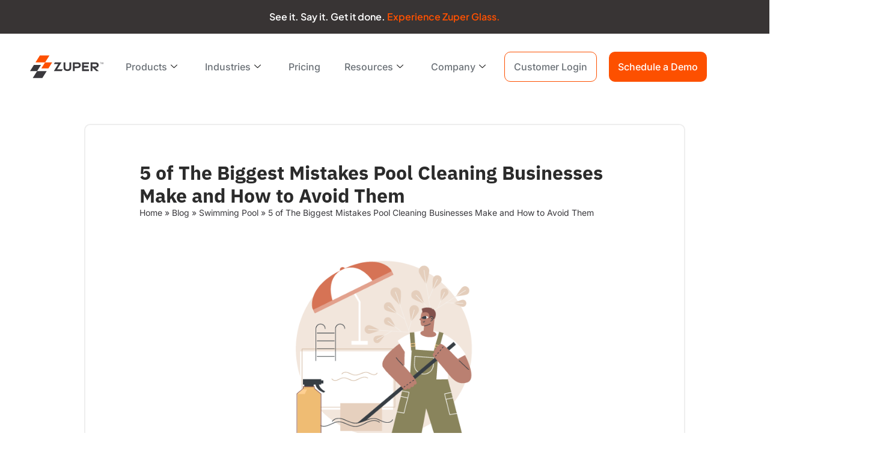

--- FILE ---
content_type: text/html; charset=UTF-8
request_url: https://www.zuper.co/blog/5-biggest-mistakes-pool-cleaning-businesses-make-and-how-to-avoid-them
body_size: 57774
content:

<!DOCTYPE html>
<html lang="en-US">

<head><meta charset="UTF-8"><script>if(navigator.userAgent.match(/MSIE|Internet Explorer/i)||navigator.userAgent.match(/Trident\/7\..*?rv:11/i)){var href=document.location.href;if(!href.match(/[?&]nowprocket/)){if(href.indexOf("?")==-1){if(href.indexOf("#")==-1){document.location.href=href+"?nowprocket=1"}else{document.location.href=href.replace("#","?nowprocket=1#")}}else{if(href.indexOf("#")==-1){document.location.href=href+"&nowprocket=1"}else{document.location.href=href.replace("#","&nowprocket=1#")}}}}</script><script>(()=>{class RocketLazyLoadScripts{constructor(){this.v="2.0.4",this.userEvents=["keydown","keyup","mousedown","mouseup","mousemove","mouseover","mouseout","touchmove","touchstart","touchend","touchcancel","wheel","click","dblclick","input"],this.attributeEvents=["onblur","onclick","oncontextmenu","ondblclick","onfocus","onmousedown","onmouseenter","onmouseleave","onmousemove","onmouseout","onmouseover","onmouseup","onmousewheel","onscroll","onsubmit"]}async t(){this.i(),this.o(),/iP(ad|hone)/.test(navigator.userAgent)&&this.h(),this.u(),this.l(this),this.m(),this.k(this),this.p(this),this._(),await Promise.all([this.R(),this.L()]),this.lastBreath=Date.now(),this.S(this),this.P(),this.D(),this.O(),this.M(),await this.C(this.delayedScripts.normal),await this.C(this.delayedScripts.defer),await this.C(this.delayedScripts.async),await this.T(),await this.F(),await this.j(),await this.A(),window.dispatchEvent(new Event("rocket-allScriptsLoaded")),this.everythingLoaded=!0,this.lastTouchEnd&&await new Promise(t=>setTimeout(t,500-Date.now()+this.lastTouchEnd)),this.I(),this.H(),this.U(),this.W()}i(){this.CSPIssue=sessionStorage.getItem("rocketCSPIssue"),document.addEventListener("securitypolicyviolation",t=>{this.CSPIssue||"script-src-elem"!==t.violatedDirective||"data"!==t.blockedURI||(this.CSPIssue=!0,sessionStorage.setItem("rocketCSPIssue",!0))},{isRocket:!0})}o(){window.addEventListener("pageshow",t=>{this.persisted=t.persisted,this.realWindowLoadedFired=!0},{isRocket:!0}),window.addEventListener("pagehide",()=>{this.onFirstUserAction=null},{isRocket:!0})}h(){let t;function e(e){t=e}window.addEventListener("touchstart",e,{isRocket:!0}),window.addEventListener("touchend",function i(o){o.changedTouches[0]&&t.changedTouches[0]&&Math.abs(o.changedTouches[0].pageX-t.changedTouches[0].pageX)<10&&Math.abs(o.changedTouches[0].pageY-t.changedTouches[0].pageY)<10&&o.timeStamp-t.timeStamp<200&&(window.removeEventListener("touchstart",e,{isRocket:!0}),window.removeEventListener("touchend",i,{isRocket:!0}),"INPUT"===o.target.tagName&&"text"===o.target.type||(o.target.dispatchEvent(new TouchEvent("touchend",{target:o.target,bubbles:!0})),o.target.dispatchEvent(new MouseEvent("mouseover",{target:o.target,bubbles:!0})),o.target.dispatchEvent(new PointerEvent("click",{target:o.target,bubbles:!0,cancelable:!0,detail:1,clientX:o.changedTouches[0].clientX,clientY:o.changedTouches[0].clientY})),event.preventDefault()))},{isRocket:!0})}q(t){this.userActionTriggered||("mousemove"!==t.type||this.firstMousemoveIgnored?"keyup"===t.type||"mouseover"===t.type||"mouseout"===t.type||(this.userActionTriggered=!0,this.onFirstUserAction&&this.onFirstUserAction()):this.firstMousemoveIgnored=!0),"click"===t.type&&t.preventDefault(),t.stopPropagation(),t.stopImmediatePropagation(),"touchstart"===this.lastEvent&&"touchend"===t.type&&(this.lastTouchEnd=Date.now()),"click"===t.type&&(this.lastTouchEnd=0),this.lastEvent=t.type,t.composedPath&&t.composedPath()[0].getRootNode()instanceof ShadowRoot&&(t.rocketTarget=t.composedPath()[0]),this.savedUserEvents.push(t)}u(){this.savedUserEvents=[],this.userEventHandler=this.q.bind(this),this.userEvents.forEach(t=>window.addEventListener(t,this.userEventHandler,{passive:!1,isRocket:!0})),document.addEventListener("visibilitychange",this.userEventHandler,{isRocket:!0})}U(){this.userEvents.forEach(t=>window.removeEventListener(t,this.userEventHandler,{passive:!1,isRocket:!0})),document.removeEventListener("visibilitychange",this.userEventHandler,{isRocket:!0}),this.savedUserEvents.forEach(t=>{(t.rocketTarget||t.target).dispatchEvent(new window[t.constructor.name](t.type,t))})}m(){const t="return false",e=Array.from(this.attributeEvents,t=>"data-rocket-"+t),i="["+this.attributeEvents.join("],[")+"]",o="[data-rocket-"+this.attributeEvents.join("],[data-rocket-")+"]",s=(e,i,o)=>{o&&o!==t&&(e.setAttribute("data-rocket-"+i,o),e["rocket"+i]=new Function("event",o),e.setAttribute(i,t))};new MutationObserver(t=>{for(const n of t)"attributes"===n.type&&(n.attributeName.startsWith("data-rocket-")||this.everythingLoaded?n.attributeName.startsWith("data-rocket-")&&this.everythingLoaded&&this.N(n.target,n.attributeName.substring(12)):s(n.target,n.attributeName,n.target.getAttribute(n.attributeName))),"childList"===n.type&&n.addedNodes.forEach(t=>{if(t.nodeType===Node.ELEMENT_NODE)if(this.everythingLoaded)for(const i of[t,...t.querySelectorAll(o)])for(const t of i.getAttributeNames())e.includes(t)&&this.N(i,t.substring(12));else for(const e of[t,...t.querySelectorAll(i)])for(const t of e.getAttributeNames())this.attributeEvents.includes(t)&&s(e,t,e.getAttribute(t))})}).observe(document,{subtree:!0,childList:!0,attributeFilter:[...this.attributeEvents,...e]})}I(){this.attributeEvents.forEach(t=>{document.querySelectorAll("[data-rocket-"+t+"]").forEach(e=>{this.N(e,t)})})}N(t,e){const i=t.getAttribute("data-rocket-"+e);i&&(t.setAttribute(e,i),t.removeAttribute("data-rocket-"+e))}k(t){Object.defineProperty(HTMLElement.prototype,"onclick",{get(){return this.rocketonclick||null},set(e){this.rocketonclick=e,this.setAttribute(t.everythingLoaded?"onclick":"data-rocket-onclick","this.rocketonclick(event)")}})}S(t){function e(e,i){let o=e[i];e[i]=null,Object.defineProperty(e,i,{get:()=>o,set(s){t.everythingLoaded?o=s:e["rocket"+i]=o=s}})}e(document,"onreadystatechange"),e(window,"onload"),e(window,"onpageshow");try{Object.defineProperty(document,"readyState",{get:()=>t.rocketReadyState,set(e){t.rocketReadyState=e},configurable:!0}),document.readyState="loading"}catch(t){console.log("WPRocket DJE readyState conflict, bypassing")}}l(t){this.originalAddEventListener=EventTarget.prototype.addEventListener,this.originalRemoveEventListener=EventTarget.prototype.removeEventListener,this.savedEventListeners=[],EventTarget.prototype.addEventListener=function(e,i,o){o&&o.isRocket||!t.B(e,this)&&!t.userEvents.includes(e)||t.B(e,this)&&!t.userActionTriggered||e.startsWith("rocket-")||t.everythingLoaded?t.originalAddEventListener.call(this,e,i,o):(t.savedEventListeners.push({target:this,remove:!1,type:e,func:i,options:o}),"mouseenter"!==e&&"mouseleave"!==e||t.originalAddEventListener.call(this,e,t.savedUserEvents.push,o))},EventTarget.prototype.removeEventListener=function(e,i,o){o&&o.isRocket||!t.B(e,this)&&!t.userEvents.includes(e)||t.B(e,this)&&!t.userActionTriggered||e.startsWith("rocket-")||t.everythingLoaded?t.originalRemoveEventListener.call(this,e,i,o):t.savedEventListeners.push({target:this,remove:!0,type:e,func:i,options:o})}}J(t,e){this.savedEventListeners=this.savedEventListeners.filter(i=>{let o=i.type,s=i.target||window;return e!==o||t!==s||(this.B(o,s)&&(i.type="rocket-"+o),this.$(i),!1)})}H(){EventTarget.prototype.addEventListener=this.originalAddEventListener,EventTarget.prototype.removeEventListener=this.originalRemoveEventListener,this.savedEventListeners.forEach(t=>this.$(t))}$(t){t.remove?this.originalRemoveEventListener.call(t.target,t.type,t.func,t.options):this.originalAddEventListener.call(t.target,t.type,t.func,t.options)}p(t){let e;function i(e){return t.everythingLoaded?e:e.split(" ").map(t=>"load"===t||t.startsWith("load.")?"rocket-jquery-load":t).join(" ")}function o(o){function s(e){const s=o.fn[e];o.fn[e]=o.fn.init.prototype[e]=function(){return this[0]===window&&t.userActionTriggered&&("string"==typeof arguments[0]||arguments[0]instanceof String?arguments[0]=i(arguments[0]):"object"==typeof arguments[0]&&Object.keys(arguments[0]).forEach(t=>{const e=arguments[0][t];delete arguments[0][t],arguments[0][i(t)]=e})),s.apply(this,arguments),this}}if(o&&o.fn&&!t.allJQueries.includes(o)){const e={DOMContentLoaded:[],"rocket-DOMContentLoaded":[]};for(const t in e)document.addEventListener(t,()=>{e[t].forEach(t=>t())},{isRocket:!0});o.fn.ready=o.fn.init.prototype.ready=function(i){function s(){parseInt(o.fn.jquery)>2?setTimeout(()=>i.bind(document)(o)):i.bind(document)(o)}return"function"==typeof i&&(t.realDomReadyFired?!t.userActionTriggered||t.fauxDomReadyFired?s():e["rocket-DOMContentLoaded"].push(s):e.DOMContentLoaded.push(s)),o([])},s("on"),s("one"),s("off"),t.allJQueries.push(o)}e=o}t.allJQueries=[],o(window.jQuery),Object.defineProperty(window,"jQuery",{get:()=>e,set(t){o(t)}})}P(){const t=new Map;document.write=document.writeln=function(e){const i=document.currentScript,o=document.createRange(),s=i.parentElement;let n=t.get(i);void 0===n&&(n=i.nextSibling,t.set(i,n));const c=document.createDocumentFragment();o.setStart(c,0),c.appendChild(o.createContextualFragment(e)),s.insertBefore(c,n)}}async R(){return new Promise(t=>{this.userActionTriggered?t():this.onFirstUserAction=t})}async L(){return new Promise(t=>{document.addEventListener("DOMContentLoaded",()=>{this.realDomReadyFired=!0,t()},{isRocket:!0})})}async j(){return this.realWindowLoadedFired?Promise.resolve():new Promise(t=>{window.addEventListener("load",t,{isRocket:!0})})}M(){this.pendingScripts=[];this.scriptsMutationObserver=new MutationObserver(t=>{for(const e of t)e.addedNodes.forEach(t=>{"SCRIPT"!==t.tagName||t.noModule||t.isWPRocket||this.pendingScripts.push({script:t,promise:new Promise(e=>{const i=()=>{const i=this.pendingScripts.findIndex(e=>e.script===t);i>=0&&this.pendingScripts.splice(i,1),e()};t.addEventListener("load",i,{isRocket:!0}),t.addEventListener("error",i,{isRocket:!0}),setTimeout(i,1e3)})})})}),this.scriptsMutationObserver.observe(document,{childList:!0,subtree:!0})}async F(){await this.X(),this.pendingScripts.length?(await this.pendingScripts[0].promise,await this.F()):this.scriptsMutationObserver.disconnect()}D(){this.delayedScripts={normal:[],async:[],defer:[]},document.querySelectorAll("script[type$=rocketlazyloadscript]").forEach(t=>{t.hasAttribute("data-rocket-src")?t.hasAttribute("async")&&!1!==t.async?this.delayedScripts.async.push(t):t.hasAttribute("defer")&&!1!==t.defer||"module"===t.getAttribute("data-rocket-type")?this.delayedScripts.defer.push(t):this.delayedScripts.normal.push(t):this.delayedScripts.normal.push(t)})}async _(){await this.L();let t=[];document.querySelectorAll("script[type$=rocketlazyloadscript][data-rocket-src]").forEach(e=>{let i=e.getAttribute("data-rocket-src");if(i&&!i.startsWith("data:")){i.startsWith("//")&&(i=location.protocol+i);try{const o=new URL(i).origin;o!==location.origin&&t.push({src:o,crossOrigin:e.crossOrigin||"module"===e.getAttribute("data-rocket-type")})}catch(t){}}}),t=[...new Map(t.map(t=>[JSON.stringify(t),t])).values()],this.Y(t,"preconnect")}async G(t){if(await this.K(),!0!==t.noModule||!("noModule"in HTMLScriptElement.prototype))return new Promise(e=>{let i;function o(){(i||t).setAttribute("data-rocket-status","executed"),e()}try{if(navigator.userAgent.includes("Firefox/")||""===navigator.vendor||this.CSPIssue)i=document.createElement("script"),[...t.attributes].forEach(t=>{let e=t.nodeName;"type"!==e&&("data-rocket-type"===e&&(e="type"),"data-rocket-src"===e&&(e="src"),i.setAttribute(e,t.nodeValue))}),t.text&&(i.text=t.text),t.nonce&&(i.nonce=t.nonce),i.hasAttribute("src")?(i.addEventListener("load",o,{isRocket:!0}),i.addEventListener("error",()=>{i.setAttribute("data-rocket-status","failed-network"),e()},{isRocket:!0}),setTimeout(()=>{i.isConnected||e()},1)):(i.text=t.text,o()),i.isWPRocket=!0,t.parentNode.replaceChild(i,t);else{const i=t.getAttribute("data-rocket-type"),s=t.getAttribute("data-rocket-src");i?(t.type=i,t.removeAttribute("data-rocket-type")):t.removeAttribute("type"),t.addEventListener("load",o,{isRocket:!0}),t.addEventListener("error",i=>{this.CSPIssue&&i.target.src.startsWith("data:")?(console.log("WPRocket: CSP fallback activated"),t.removeAttribute("src"),this.G(t).then(e)):(t.setAttribute("data-rocket-status","failed-network"),e())},{isRocket:!0}),s?(t.fetchPriority="high",t.removeAttribute("data-rocket-src"),t.src=s):t.src="data:text/javascript;base64,"+window.btoa(unescape(encodeURIComponent(t.text)))}}catch(i){t.setAttribute("data-rocket-status","failed-transform"),e()}});t.setAttribute("data-rocket-status","skipped")}async C(t){const e=t.shift();return e?(e.isConnected&&await this.G(e),this.C(t)):Promise.resolve()}O(){this.Y([...this.delayedScripts.normal,...this.delayedScripts.defer,...this.delayedScripts.async],"preload")}Y(t,e){this.trash=this.trash||[];let i=!0;var o=document.createDocumentFragment();t.forEach(t=>{const s=t.getAttribute&&t.getAttribute("data-rocket-src")||t.src;if(s&&!s.startsWith("data:")){const n=document.createElement("link");n.href=s,n.rel=e,"preconnect"!==e&&(n.as="script",n.fetchPriority=i?"high":"low"),t.getAttribute&&"module"===t.getAttribute("data-rocket-type")&&(n.crossOrigin=!0),t.crossOrigin&&(n.crossOrigin=t.crossOrigin),t.integrity&&(n.integrity=t.integrity),t.nonce&&(n.nonce=t.nonce),o.appendChild(n),this.trash.push(n),i=!1}}),document.head.appendChild(o)}W(){this.trash.forEach(t=>t.remove())}async T(){try{document.readyState="interactive"}catch(t){}this.fauxDomReadyFired=!0;try{await this.K(),this.J(document,"readystatechange"),document.dispatchEvent(new Event("rocket-readystatechange")),await this.K(),document.rocketonreadystatechange&&document.rocketonreadystatechange(),await this.K(),this.J(document,"DOMContentLoaded"),document.dispatchEvent(new Event("rocket-DOMContentLoaded")),await this.K(),this.J(window,"DOMContentLoaded"),window.dispatchEvent(new Event("rocket-DOMContentLoaded"))}catch(t){console.error(t)}}async A(){try{document.readyState="complete"}catch(t){}try{await this.K(),this.J(document,"readystatechange"),document.dispatchEvent(new Event("rocket-readystatechange")),await this.K(),document.rocketonreadystatechange&&document.rocketonreadystatechange(),await this.K(),this.J(window,"load"),window.dispatchEvent(new Event("rocket-load")),await this.K(),window.rocketonload&&window.rocketonload(),await this.K(),this.allJQueries.forEach(t=>t(window).trigger("rocket-jquery-load")),await this.K(),this.J(window,"pageshow");const t=new Event("rocket-pageshow");t.persisted=this.persisted,window.dispatchEvent(t),await this.K(),window.rocketonpageshow&&window.rocketonpageshow({persisted:this.persisted})}catch(t){console.error(t)}}async K(){Date.now()-this.lastBreath>45&&(await this.X(),this.lastBreath=Date.now())}async X(){return document.hidden?new Promise(t=>setTimeout(t)):new Promise(t=>requestAnimationFrame(t))}B(t,e){return e===document&&"readystatechange"===t||(e===document&&"DOMContentLoaded"===t||(e===window&&"DOMContentLoaded"===t||(e===window&&"load"===t||e===window&&"pageshow"===t)))}static run(){(new RocketLazyLoadScripts).t()}}RocketLazyLoadScripts.run()})();</script>
	
	<meta name="viewport" content="width=device-width, initial-scale=1.0" />
		<meta name='robots' content='index, follow, max-image-preview:large, max-snippet:-1, max-video-preview:-1' />
	<style>img:is([sizes="auto" i], [sizes^="auto," i]) { contain-intrinsic-size: 3000px 1500px }</style>
	
	<!-- This site is optimized with the Yoast SEO Premium plugin v26.4 (Yoast SEO v26.4) - https://yoast.com/wordpress/plugins/seo/ -->
	<title>5 of The Biggest Mistakes Pool Cleaning Businesses Make and How to Avoid Them - Zuper</title>
<link data-rocket-prefetch href="https://play.vidyard.com" rel="dns-prefetch"><link rel="preload" data-rocket-preload as="image" href="https://www.zuper.co/wp-content/uploads/2022/02/63583450fc55ef415711aa72_Blog-Resize_5-biggest-mistakes-pool-cleaning-business-Feature-copy.webp" imagesrcset="https://www.zuper.co/wp-content/uploads/2022/02/63583450fc55ef415711aa72_Blog-Resize_5-biggest-mistakes-pool-cleaning-business-Feature-copy.webp 963w, https://www.zuper.co/wp-content/uploads/2022/02/63583450fc55ef415711aa72_Blog-Resize_5-biggest-mistakes-pool-cleaning-business-Feature-copy-300x179.webp 300w, https://www.zuper.co/wp-content/uploads/2022/02/63583450fc55ef415711aa72_Blog-Resize_5-biggest-mistakes-pool-cleaning-business-Feature-copy-768x459.webp 768w" imagesizes="(max-width: 963px) 100vw, 963px" fetchpriority="high">
	<meta name="description" content="Find out the most common mistakes pool cleaning businesses make .learn how to address these mistakes with the help of pool cleaning software." />
	<link rel="canonical" href="https://www.zuper.co/blog/5-biggest-mistakes-pool-cleaning-businesses-make-and-how-to-avoid-them" />
	<meta property="og:locale" content="en_US" />
	<meta property="og:type" content="article" />
	<meta property="og:title" content="5 of The Biggest Mistakes Pool Cleaning Businesses Make and How to Avoid Them" />
	<meta property="og:description" content="Find out the most common mistakes pool cleaning businesses make .learn how to address these mistakes with the help of pool cleaning software." />
	<meta property="og:url" content="https://www.zuper.co/blog/5-biggest-mistakes-pool-cleaning-businesses-make-and-how-to-avoid-them" />
	<meta property="og:site_name" content="Zuper" />
	<meta property="article:published_time" content="2022-02-10T11:51:23+00:00" />
	<meta property="article:modified_time" content="2024-04-01T07:28:06+00:00" />
	<meta property="og:image" content="https://www.zuper.co/wp-content/uploads/2022/02/63583450fc55ef415711aa72_Blog-Resize_5-biggest-mistakes-pool-cleaning-business-Feature-copy.webp" />
	<meta property="og:image:width" content="963" />
	<meta property="og:image:height" content="575" />
	<meta property="og:image:type" content="image/webp" />
	<meta name="author" content="Sarah" />
	<meta name="twitter:card" content="summary_large_image" />
	<meta name="twitter:label1" content="Written by" />
	<meta name="twitter:data1" content="Sarah" />
	<meta name="twitter:label2" content="Est. reading time" />
	<meta name="twitter:data2" content="4 minutes" />
	<script type="application/ld+json" class="yoast-schema-graph">{"@context":"https://schema.org","@graph":[{"@type":"Article","@id":"https://www.zuper.co/blog/5-biggest-mistakes-pool-cleaning-businesses-make-and-how-to-avoid-them#article","isPartOf":{"@id":"https://www.zuper.co/blog/5-biggest-mistakes-pool-cleaning-businesses-make-and-how-to-avoid-them"},"author":{"name":"Sarah","@id":"https://www.zuper.co/#/schema/person/5941df1d57a71a8a40200d1e405807c3"},"headline":"5 of The Biggest Mistakes Pool Cleaning Businesses Make and How to Avoid Them","datePublished":"2022-02-10T11:51:23+00:00","dateModified":"2024-04-01T07:28:06+00:00","mainEntityOfPage":{"@id":"https://www.zuper.co/blog/5-biggest-mistakes-pool-cleaning-businesses-make-and-how-to-avoid-them"},"wordCount":724,"commentCount":0,"publisher":{"@id":"https://www.zuper.co/#organization"},"image":{"@id":"https://www.zuper.co/blog/5-biggest-mistakes-pool-cleaning-businesses-make-and-how-to-avoid-them#primaryimage"},"thumbnailUrl":"https://www.zuper.co/wp-content/uploads/2022/02/63583450fc55ef415711aa72_Blog-Resize_5-biggest-mistakes-pool-cleaning-business-Feature-copy.webp","keywords":["pool-cleaning-business","pool-cleaning-business-mistakes"],"articleSection":["Swimming Pool","Blog"],"inLanguage":"en-US","potentialAction":[{"@type":"CommentAction","name":"Comment","target":["https://www.zuper.co/blog/5-biggest-mistakes-pool-cleaning-businesses-make-and-how-to-avoid-them#respond"]}]},{"@type":"WebPage","@id":"https://www.zuper.co/blog/5-biggest-mistakes-pool-cleaning-businesses-make-and-how-to-avoid-them","url":"https://www.zuper.co/blog/5-biggest-mistakes-pool-cleaning-businesses-make-and-how-to-avoid-them","name":"5 of The Biggest Mistakes Pool Cleaning Businesses Make and How to Avoid Them - Zuper","isPartOf":{"@id":"https://www.zuper.co/#website"},"primaryImageOfPage":{"@id":"https://www.zuper.co/blog/5-biggest-mistakes-pool-cleaning-businesses-make-and-how-to-avoid-them#primaryimage"},"image":{"@id":"https://www.zuper.co/blog/5-biggest-mistakes-pool-cleaning-businesses-make-and-how-to-avoid-them#primaryimage"},"thumbnailUrl":"https://www.zuper.co/wp-content/uploads/2022/02/63583450fc55ef415711aa72_Blog-Resize_5-biggest-mistakes-pool-cleaning-business-Feature-copy.webp","datePublished":"2022-02-10T11:51:23+00:00","dateModified":"2024-04-01T07:28:06+00:00","description":"Find out the most common mistakes pool cleaning businesses make .learn how to address these mistakes with the help of pool cleaning software.","breadcrumb":{"@id":"https://www.zuper.co/blog/5-biggest-mistakes-pool-cleaning-businesses-make-and-how-to-avoid-them#breadcrumb"},"inLanguage":"en-US","potentialAction":[{"@type":"ReadAction","target":["https://www.zuper.co/blog/5-biggest-mistakes-pool-cleaning-businesses-make-and-how-to-avoid-them"]}]},{"@type":"ImageObject","inLanguage":"en-US","@id":"https://www.zuper.co/blog/5-biggest-mistakes-pool-cleaning-businesses-make-and-how-to-avoid-them#primaryimage","url":"https://www.zuper.co/wp-content/uploads/2022/02/63583450fc55ef415711aa72_Blog-Resize_5-biggest-mistakes-pool-cleaning-business-Feature-copy.webp","contentUrl":"https://www.zuper.co/wp-content/uploads/2022/02/63583450fc55ef415711aa72_Blog-Resize_5-biggest-mistakes-pool-cleaning-business-Feature-copy.webp","width":963,"height":575},{"@type":"BreadcrumbList","@id":"https://www.zuper.co/blog/5-biggest-mistakes-pool-cleaning-businesses-make-and-how-to-avoid-them#breadcrumb","itemListElement":[{"@type":"ListItem","position":1,"name":"Home","item":"https://www.zuper.co/"},{"@type":"ListItem","position":2,"name":"Blog","item":"https://www.zuper.co/category/blog"},{"@type":"ListItem","position":3,"name":"Swimming Pool","item":"https://www.zuper.co/category/blog/swimming-pool"},{"@type":"ListItem","position":4,"name":"5 of The Biggest Mistakes Pool Cleaning Businesses Make and How to Avoid Them"}]},{"@type":"WebSite","@id":"https://www.zuper.co/#website","url":"https://www.zuper.co/","name":"Zuper","description":"","publisher":{"@id":"https://www.zuper.co/#organization"},"potentialAction":[{"@type":"SearchAction","target":{"@type":"EntryPoint","urlTemplate":"https://www.zuper.co/?s={search_term_string}"},"query-input":{"@type":"PropertyValueSpecification","valueRequired":true,"valueName":"search_term_string"}}],"inLanguage":"en-US"},{"@type":"Organization","@id":"https://www.zuper.co/#organization","name":"Zuper","url":"https://www.zuper.co/","logo":{"@type":"ImageObject","inLanguage":"en-US","@id":"https://www.zuper.co/#/schema/logo/image/","url":"https://www.zuper.co/wp-content/uploads/2024/09/Zuper-Horizontal-Logo.png","contentUrl":"https://www.zuper.co/wp-content/uploads/2024/09/Zuper-Horizontal-Logo.png","width":516,"height":220,"caption":"Zuper"},"image":{"@id":"https://www.zuper.co/#/schema/logo/image/"}},{"@type":"Person","@id":"https://www.zuper.co/#/schema/person/5941df1d57a71a8a40200d1e405807c3","name":"Sarah","image":{"@type":"ImageObject","inLanguage":"en-US","@id":"https://www.zuper.co/#/schema/person/image/","url":"https://secure.gravatar.com/avatar/1e92c713338586ff196dec800d161700281955cf21b3b55a3ae270433c70c499?s=96&d=mm&r=g","contentUrl":"https://secure.gravatar.com/avatar/1e92c713338586ff196dec800d161700281955cf21b3b55a3ae270433c70c499?s=96&d=mm&r=g","caption":"Sarah"},"url":"https://www.zuper.co/author/sarah-d"}]}</script>
	<!-- / Yoast SEO Premium plugin. -->


<script type="rocketlazyloadscript" data-rocket-type='application/javascript'  id='pys-version-script'>console.log('PixelYourSite Free version 11.1.3');</script>
<link rel='dns-prefetch' href='//js.hs-scripts.com' />
<link rel='dns-prefetch' href='//www.zuper.co' />

<link rel="alternate" type="application/rss+xml" title="Zuper &raquo; Feed" href="https://www.zuper.co/feed" />
<link rel="alternate" type="application/rss+xml" title="Zuper &raquo; Comments Feed" href="https://www.zuper.co/comments/feed" />
<link rel="alternate" type="application/rss+xml" title="Zuper &raquo; 5 of The Biggest Mistakes Pool Cleaning Businesses Make and How to Avoid Them Comments Feed" href="https://www.zuper.co/blog/5-biggest-mistakes-pool-cleaning-businesses-make-and-how-to-avoid-them/feed" />
<link rel="alternate" type="application/rss+xml" title="Zuper &raquo; Stories Feed" href="https://www.zuper.co/web-stories/feed/"><link rel='stylesheet' id='elementor-frontend-css' href='https://www.zuper.co/wp-content/plugins/elementor/assets/css/frontend.min.css?ver=3.32.4' media='all' />
<link rel='stylesheet' id='elementor-post-28742-css' href='https://www.zuper.co/wp-content/uploads/elementor/css/post-28742.css?ver=1763636468' media='all' />
<link rel='stylesheet' id='embedpress-css-css' href='https://www.zuper.co/wp-content/plugins/embedpress/assets/css/embedpress.css?ver=1763632752' media='all' />
<link rel='stylesheet' id='embedpress-blocks-style-css' href='https://www.zuper.co/wp-content/plugins/embedpress/assets/css/blocks.build.css?ver=1763632752' media='all' />
<style id='wp-emoji-styles-inline-css'>

	img.wp-smiley, img.emoji {
		display: inline !important;
		border: none !important;
		box-shadow: none !important;
		height: 1em !important;
		width: 1em !important;
		margin: 0 0.07em !important;
		vertical-align: -0.1em !important;
		background: none !important;
		padding: 0 !important;
	}
</style>
<link rel='stylesheet' id='wp-block-library-css' href='https://www.zuper.co/wp-includes/css/dist/block-library/style.min.css?ver=6.8.3' media='all' />
<style id='classic-theme-styles-inline-css'>
/*! This file is auto-generated */
.wp-block-button__link{color:#fff;background-color:#32373c;border-radius:9999px;box-shadow:none;text-decoration:none;padding:calc(.667em + 2px) calc(1.333em + 2px);font-size:1.125em}.wp-block-file__button{background:#32373c;color:#fff;text-decoration:none}
</style>
<style id='global-styles-inline-css'>
:root{--wp--preset--aspect-ratio--square: 1;--wp--preset--aspect-ratio--4-3: 4/3;--wp--preset--aspect-ratio--3-4: 3/4;--wp--preset--aspect-ratio--3-2: 3/2;--wp--preset--aspect-ratio--2-3: 2/3;--wp--preset--aspect-ratio--16-9: 16/9;--wp--preset--aspect-ratio--9-16: 9/16;--wp--preset--color--black: #000000;--wp--preset--color--cyan-bluish-gray: #abb8c3;--wp--preset--color--white: #ffffff;--wp--preset--color--pale-pink: #f78da7;--wp--preset--color--vivid-red: #cf2e2e;--wp--preset--color--luminous-vivid-orange: #ff6900;--wp--preset--color--luminous-vivid-amber: #fcb900;--wp--preset--color--light-green-cyan: #7bdcb5;--wp--preset--color--vivid-green-cyan: #00d084;--wp--preset--color--pale-cyan-blue: #8ed1fc;--wp--preset--color--vivid-cyan-blue: #0693e3;--wp--preset--color--vivid-purple: #9b51e0;--wp--preset--gradient--vivid-cyan-blue-to-vivid-purple: linear-gradient(135deg,rgba(6,147,227,1) 0%,rgb(155,81,224) 100%);--wp--preset--gradient--light-green-cyan-to-vivid-green-cyan: linear-gradient(135deg,rgb(122,220,180) 0%,rgb(0,208,130) 100%);--wp--preset--gradient--luminous-vivid-amber-to-luminous-vivid-orange: linear-gradient(135deg,rgba(252,185,0,1) 0%,rgba(255,105,0,1) 100%);--wp--preset--gradient--luminous-vivid-orange-to-vivid-red: linear-gradient(135deg,rgba(255,105,0,1) 0%,rgb(207,46,46) 100%);--wp--preset--gradient--very-light-gray-to-cyan-bluish-gray: linear-gradient(135deg,rgb(238,238,238) 0%,rgb(169,184,195) 100%);--wp--preset--gradient--cool-to-warm-spectrum: linear-gradient(135deg,rgb(74,234,220) 0%,rgb(151,120,209) 20%,rgb(207,42,186) 40%,rgb(238,44,130) 60%,rgb(251,105,98) 80%,rgb(254,248,76) 100%);--wp--preset--gradient--blush-light-purple: linear-gradient(135deg,rgb(255,206,236) 0%,rgb(152,150,240) 100%);--wp--preset--gradient--blush-bordeaux: linear-gradient(135deg,rgb(254,205,165) 0%,rgb(254,45,45) 50%,rgb(107,0,62) 100%);--wp--preset--gradient--luminous-dusk: linear-gradient(135deg,rgb(255,203,112) 0%,rgb(199,81,192) 50%,rgb(65,88,208) 100%);--wp--preset--gradient--pale-ocean: linear-gradient(135deg,rgb(255,245,203) 0%,rgb(182,227,212) 50%,rgb(51,167,181) 100%);--wp--preset--gradient--electric-grass: linear-gradient(135deg,rgb(202,248,128) 0%,rgb(113,206,126) 100%);--wp--preset--gradient--midnight: linear-gradient(135deg,rgb(2,3,129) 0%,rgb(40,116,252) 100%);--wp--preset--font-size--small: 13px;--wp--preset--font-size--medium: 20px;--wp--preset--font-size--large: 36px;--wp--preset--font-size--x-large: 42px;--wp--preset--spacing--20: 0.44rem;--wp--preset--spacing--30: 0.67rem;--wp--preset--spacing--40: 1rem;--wp--preset--spacing--50: 1.5rem;--wp--preset--spacing--60: 2.25rem;--wp--preset--spacing--70: 3.38rem;--wp--preset--spacing--80: 5.06rem;--wp--preset--shadow--natural: 6px 6px 9px rgba(0, 0, 0, 0.2);--wp--preset--shadow--deep: 12px 12px 50px rgba(0, 0, 0, 0.4);--wp--preset--shadow--sharp: 6px 6px 0px rgba(0, 0, 0, 0.2);--wp--preset--shadow--outlined: 6px 6px 0px -3px rgba(255, 255, 255, 1), 6px 6px rgba(0, 0, 0, 1);--wp--preset--shadow--crisp: 6px 6px 0px rgba(0, 0, 0, 1);}:where(.is-layout-flex){gap: 0.5em;}:where(.is-layout-grid){gap: 0.5em;}body .is-layout-flex{display: flex;}.is-layout-flex{flex-wrap: wrap;align-items: center;}.is-layout-flex > :is(*, div){margin: 0;}body .is-layout-grid{display: grid;}.is-layout-grid > :is(*, div){margin: 0;}:where(.wp-block-columns.is-layout-flex){gap: 2em;}:where(.wp-block-columns.is-layout-grid){gap: 2em;}:where(.wp-block-post-template.is-layout-flex){gap: 1.25em;}:where(.wp-block-post-template.is-layout-grid){gap: 1.25em;}.has-black-color{color: var(--wp--preset--color--black) !important;}.has-cyan-bluish-gray-color{color: var(--wp--preset--color--cyan-bluish-gray) !important;}.has-white-color{color: var(--wp--preset--color--white) !important;}.has-pale-pink-color{color: var(--wp--preset--color--pale-pink) !important;}.has-vivid-red-color{color: var(--wp--preset--color--vivid-red) !important;}.has-luminous-vivid-orange-color{color: var(--wp--preset--color--luminous-vivid-orange) !important;}.has-luminous-vivid-amber-color{color: var(--wp--preset--color--luminous-vivid-amber) !important;}.has-light-green-cyan-color{color: var(--wp--preset--color--light-green-cyan) !important;}.has-vivid-green-cyan-color{color: var(--wp--preset--color--vivid-green-cyan) !important;}.has-pale-cyan-blue-color{color: var(--wp--preset--color--pale-cyan-blue) !important;}.has-vivid-cyan-blue-color{color: var(--wp--preset--color--vivid-cyan-blue) !important;}.has-vivid-purple-color{color: var(--wp--preset--color--vivid-purple) !important;}.has-black-background-color{background-color: var(--wp--preset--color--black) !important;}.has-cyan-bluish-gray-background-color{background-color: var(--wp--preset--color--cyan-bluish-gray) !important;}.has-white-background-color{background-color: var(--wp--preset--color--white) !important;}.has-pale-pink-background-color{background-color: var(--wp--preset--color--pale-pink) !important;}.has-vivid-red-background-color{background-color: var(--wp--preset--color--vivid-red) !important;}.has-luminous-vivid-orange-background-color{background-color: var(--wp--preset--color--luminous-vivid-orange) !important;}.has-luminous-vivid-amber-background-color{background-color: var(--wp--preset--color--luminous-vivid-amber) !important;}.has-light-green-cyan-background-color{background-color: var(--wp--preset--color--light-green-cyan) !important;}.has-vivid-green-cyan-background-color{background-color: var(--wp--preset--color--vivid-green-cyan) !important;}.has-pale-cyan-blue-background-color{background-color: var(--wp--preset--color--pale-cyan-blue) !important;}.has-vivid-cyan-blue-background-color{background-color: var(--wp--preset--color--vivid-cyan-blue) !important;}.has-vivid-purple-background-color{background-color: var(--wp--preset--color--vivid-purple) !important;}.has-black-border-color{border-color: var(--wp--preset--color--black) !important;}.has-cyan-bluish-gray-border-color{border-color: var(--wp--preset--color--cyan-bluish-gray) !important;}.has-white-border-color{border-color: var(--wp--preset--color--white) !important;}.has-pale-pink-border-color{border-color: var(--wp--preset--color--pale-pink) !important;}.has-vivid-red-border-color{border-color: var(--wp--preset--color--vivid-red) !important;}.has-luminous-vivid-orange-border-color{border-color: var(--wp--preset--color--luminous-vivid-orange) !important;}.has-luminous-vivid-amber-border-color{border-color: var(--wp--preset--color--luminous-vivid-amber) !important;}.has-light-green-cyan-border-color{border-color: var(--wp--preset--color--light-green-cyan) !important;}.has-vivid-green-cyan-border-color{border-color: var(--wp--preset--color--vivid-green-cyan) !important;}.has-pale-cyan-blue-border-color{border-color: var(--wp--preset--color--pale-cyan-blue) !important;}.has-vivid-cyan-blue-border-color{border-color: var(--wp--preset--color--vivid-cyan-blue) !important;}.has-vivid-purple-border-color{border-color: var(--wp--preset--color--vivid-purple) !important;}.has-vivid-cyan-blue-to-vivid-purple-gradient-background{background: var(--wp--preset--gradient--vivid-cyan-blue-to-vivid-purple) !important;}.has-light-green-cyan-to-vivid-green-cyan-gradient-background{background: var(--wp--preset--gradient--light-green-cyan-to-vivid-green-cyan) !important;}.has-luminous-vivid-amber-to-luminous-vivid-orange-gradient-background{background: var(--wp--preset--gradient--luminous-vivid-amber-to-luminous-vivid-orange) !important;}.has-luminous-vivid-orange-to-vivid-red-gradient-background{background: var(--wp--preset--gradient--luminous-vivid-orange-to-vivid-red) !important;}.has-very-light-gray-to-cyan-bluish-gray-gradient-background{background: var(--wp--preset--gradient--very-light-gray-to-cyan-bluish-gray) !important;}.has-cool-to-warm-spectrum-gradient-background{background: var(--wp--preset--gradient--cool-to-warm-spectrum) !important;}.has-blush-light-purple-gradient-background{background: var(--wp--preset--gradient--blush-light-purple) !important;}.has-blush-bordeaux-gradient-background{background: var(--wp--preset--gradient--blush-bordeaux) !important;}.has-luminous-dusk-gradient-background{background: var(--wp--preset--gradient--luminous-dusk) !important;}.has-pale-ocean-gradient-background{background: var(--wp--preset--gradient--pale-ocean) !important;}.has-electric-grass-gradient-background{background: var(--wp--preset--gradient--electric-grass) !important;}.has-midnight-gradient-background{background: var(--wp--preset--gradient--midnight) !important;}.has-small-font-size{font-size: var(--wp--preset--font-size--small) !important;}.has-medium-font-size{font-size: var(--wp--preset--font-size--medium) !important;}.has-large-font-size{font-size: var(--wp--preset--font-size--large) !important;}.has-x-large-font-size{font-size: var(--wp--preset--font-size--x-large) !important;}
:where(.wp-block-post-template.is-layout-flex){gap: 1.25em;}:where(.wp-block-post-template.is-layout-grid){gap: 1.25em;}
:where(.wp-block-columns.is-layout-flex){gap: 2em;}:where(.wp-block-columns.is-layout-grid){gap: 2em;}
:root :where(.wp-block-pullquote){font-size: 1.5em;line-height: 1.6;}
</style>
<link rel='stylesheet' id='sp-news-public-css' href='https://www.zuper.co/wp-content/plugins/sp-news-and-widget/assets/css/wpnw-public.css?ver=5.0.6' media='all' />
<link rel='stylesheet' id='cute-alert-css' href='https://www.zuper.co/wp-content/plugins/metform/public/assets/lib/cute-alert/style.css?ver=4.0.6' media='all' />
<link rel='stylesheet' id='text-editor-style-css' href='https://www.zuper.co/wp-content/plugins/metform/public/assets/css/text-editor.css?ver=4.0.6' media='all' />
<link rel='stylesheet' id='hello-elementor-css' href='https://www.zuper.co/wp-content/themes/hello-elementor/style.min.css?ver=2.8.1' media='all' />
<link rel='stylesheet' id='hello-elementor-theme-style-css' href='https://www.zuper.co/wp-content/themes/hello-elementor/theme.min.css?ver=2.8.1' media='all' />
<link rel='stylesheet' id='elementor-post-8-css' href='https://www.zuper.co/wp-content/uploads/elementor/css/post-8.css?ver=1763636469' media='all' />
<link rel='stylesheet' id='widget-image-css' href='https://www.zuper.co/wp-content/plugins/elementor/assets/css/widget-image.min.css?ver=3.32.4' media='all' />
<link rel='stylesheet' id='widget-icon-list-css' href='https://www.zuper.co/wp-content/plugins/elementor/assets/css/widget-icon-list.min.css?ver=3.32.4' media='all' />
<link rel='stylesheet' id='widget-heading-css' href='https://www.zuper.co/wp-content/plugins/elementor/assets/css/widget-heading.min.css?ver=3.32.4' media='all' />
<link rel='stylesheet' id='widget-divider-css' href='https://www.zuper.co/wp-content/plugins/elementor/assets/css/widget-divider.min.css?ver=3.32.4' media='all' />
<link rel='stylesheet' id='widget-breadcrumbs-css' href='https://www.zuper.co/wp-content/plugins/elementor-pro/assets/css/widget-breadcrumbs.min.css?ver=3.33.1' media='all' />
<link rel='stylesheet' id='widget-text-editor-css' href='https://www.zuper.co/wp-content/plugins/elementor/assets/css/widget-text-editor.min.css?ver=3.32.4' media='all' />
<link rel='stylesheet' id='widget-post-info-css' href='https://www.zuper.co/wp-content/plugins/elementor-pro/assets/css/widget-post-info.min.css?ver=3.33.1' media='all' />
<link rel='stylesheet' id='elementor-icons-shared-0-css' href='https://www.zuper.co/wp-content/plugins/elementor/assets/lib/font-awesome/css/fontawesome.min.css?ver=5.15.3' media='all' />
<link rel='stylesheet' id='elementor-icons-fa-regular-css' href='https://www.zuper.co/wp-content/plugins/elementor/assets/lib/font-awesome/css/regular.min.css?ver=5.15.3' media='all' />
<link rel='stylesheet' id='elementor-icons-fa-solid-css' href='https://www.zuper.co/wp-content/plugins/elementor/assets/lib/font-awesome/css/solid.min.css?ver=5.15.3' media='all' />
<link rel='stylesheet' id='widget-table-of-contents-css' href='https://www.zuper.co/wp-content/plugins/elementor-pro/assets/css/widget-table-of-contents.min.css?ver=3.33.1' media='all' />
<link rel='stylesheet' id='widget-author-box-css' href='https://www.zuper.co/wp-content/plugins/elementor-pro/assets/css/widget-author-box.min.css?ver=3.33.1' media='all' />
<link rel='stylesheet' id='widget-share-buttons-css' href='https://www.zuper.co/wp-content/plugins/elementor-pro/assets/css/widget-share-buttons.min.css?ver=3.33.1' media='all' />
<link rel='stylesheet' id='e-apple-webkit-css' href='https://www.zuper.co/wp-content/plugins/elementor/assets/css/conditionals/apple-webkit.min.css?ver=3.32.4' media='all' />
<link rel='stylesheet' id='elementor-icons-fa-brands-css' href='https://www.zuper.co/wp-content/plugins/elementor/assets/lib/font-awesome/css/brands.min.css?ver=5.15.3' media='all' />
<link rel='stylesheet' id='widget-posts-css' href='https://www.zuper.co/wp-content/plugins/elementor-pro/assets/css/widget-posts.min.css?ver=3.33.1' media='all' />
<link rel='stylesheet' id='elementor-icons-css' href='https://www.zuper.co/wp-content/plugins/elementor/assets/lib/eicons/css/elementor-icons.min.css?ver=5.44.0' media='all' />
<link rel='stylesheet' id='elementor-post-125-css' href='https://www.zuper.co/wp-content/uploads/elementor/css/post-125.css?ver=1763636469' media='all' />
<link rel='stylesheet' id='elementor-post-6637-css' href='https://www.zuper.co/wp-content/uploads/elementor/css/post-6637.css?ver=1763636469' media='all' />
<link rel='stylesheet' id='font-awesome-5-all-css' href='https://www.zuper.co/wp-content/plugins/elementor/assets/lib/font-awesome/css/all.min.css?ver=3.32.4' media='all' />
<link rel='stylesheet' id='font-awesome-4-shim-css' href='https://www.zuper.co/wp-content/plugins/elementor/assets/lib/font-awesome/css/v4-shims.min.css?ver=3.32.4' media='all' />
<link rel='stylesheet' id='tc-caf-pro-common-style-css' href='https://www.zuper.co/wp-content/plugins/category-ajax-filter-pro/assets/css/common/common.css?ver=8.8.2.5' media='all' />
<link rel='stylesheet' id='ekit-widget-styles-css' href='https://www.zuper.co/wp-content/plugins/elementskit-lite/widgets/init/assets/css/widget-styles.css?ver=3.7.5' media='all' />
<link rel='stylesheet' id='ekit-responsive-css' href='https://www.zuper.co/wp-content/plugins/elementskit-lite/widgets/init/assets/css/responsive.css?ver=3.7.5' media='all' />
<link rel='stylesheet' id='eael-general-css' href='https://www.zuper.co/wp-content/plugins/essential-addons-for-elementor-lite/assets/front-end/css/view/general.min.css?ver=6.5.1' media='all' />
<link rel='stylesheet' id='elementor-gf-local-plusjakartasans-css' href='https://www.zuper.co/wp-content/uploads/elementor/google-fonts/css/plusjakartasans.css?ver=1743065818' media='all' />
<link rel='stylesheet' id='elementor-gf-local-inter-css' href='https://www.zuper.co/wp-content/uploads/elementor/google-fonts/css/inter.css?ver=1743065825' media='all' />
<link rel='stylesheet' id='elementor-gf-local-roboto-css' href='https://www.zuper.co/wp-content/uploads/elementor/google-fonts/css/roboto.css?ver=1743065838' media='all' />
<link rel='stylesheet' id='elementor-gf-local-ibmplexsans-css' href='https://www.zuper.co/wp-content/uploads/elementor/google-fonts/css/ibmplexsans.css?ver=1743065843' media='all' />
<link rel='stylesheet' id='elementor-gf-local-ibmplexsansarabic-css' href='https://www.zuper.co/wp-content/uploads/elementor/google-fonts/css/ibmplexsansarabic.css?ver=1743065890' media='all' />
<link rel='stylesheet' id='elementor-gf-local-ibmplexsanskr-css' href='https://www.zuper.co/wp-content/uploads/elementor/google-fonts/css/ibmplexsanskr.css?ver=1743065967' media='all' />
<script id="jquery-core-js-extra">
var pysFacebookRest = {"restApiUrl":"https:\/\/www.zuper.co\/wp-json\/pys-facebook\/v1\/event","debug":""};
</script>
<script type="rocketlazyloadscript" data-rocket-src="https://www.zuper.co/wp-includes/js/jquery/jquery.min.js?ver=3.7.1" id="jquery-core-js" data-rocket-defer defer></script>
<script type="rocketlazyloadscript" data-rocket-src="https://www.zuper.co/wp-includes/js/jquery/jquery-migrate.min.js?ver=3.4.1" id="jquery-migrate-js" data-rocket-defer defer></script>
<script type="rocketlazyloadscript" data-rocket-src="https://www.zuper.co/wp-content/plugins/elementor/assets/lib/font-awesome/js/v4-shims.min.js?ver=3.32.4" id="font-awesome-4-shim-js" data-rocket-defer defer></script>
<script id="tc-caf-frontend-scripts-pro-js-extra">
var tc_caf_ajax = {"ajax_url":"https:\/\/www.zuper.co\/wp-admin\/admin-ajax.php","nonce":"bf990a6244","plugin_path":"https:\/\/www.zuper.co\/wp-content\/plugins\/category-ajax-filter-pro\/"};
var tc_caf_ajax = {"ajax_url":"https:\/\/www.zuper.co\/wp-admin\/admin-ajax.php","nonce":"bf990a6244","plugin_path":"https:\/\/www.zuper.co\/wp-content\/plugins\/category-ajax-filter-pro\/"};
</script>
<script type="rocketlazyloadscript" data-rocket-src="https://www.zuper.co/wp-content/plugins/category-ajax-filter-pro/assets/js/script.js?ver=8.8.2.5" id="tc-caf-frontend-scripts-pro-js" data-rocket-defer defer></script>
<script type="rocketlazyloadscript" data-rocket-src="https://www.zuper.co/wp-content/plugins/pixelyoursite/dist/scripts/jquery.bind-first-0.2.3.min.js?ver=6.8.3" id="jquery-bind-first-js" data-rocket-defer defer></script>
<script type="rocketlazyloadscript" data-rocket-src="https://www.zuper.co/wp-content/plugins/pixelyoursite/dist/scripts/js.cookie-2.1.3.min.js?ver=2.1.3" id="js-cookie-pys-js" data-rocket-defer defer></script>
<script type="rocketlazyloadscript" data-rocket-src="https://www.zuper.co/wp-content/plugins/pixelyoursite/dist/scripts/tld.min.js?ver=2.3.1" id="js-tld-js" data-rocket-defer defer></script>
<script id="pys-js-extra">
var pysOptions = {"staticEvents":{"facebook":{"init_event":[{"delay":0,"type":"static","ajaxFire":false,"name":"PageView","pixelIds":["1788420391363788"],"eventID":"8393cfea-0e44-42e0-bffe-6dc92f1b4198","params":{"post_category":"Swimming Pool, Blog","page_title":"5 of The Biggest Mistakes Pool Cleaning Businesses Make and How to Avoid Them","post_type":"post","post_id":24459,"plugin":"PixelYourSite","user_role":"guest","event_url":"www.zuper.co\/blog\/5-biggest-mistakes-pool-cleaning-businesses-make-and-how-to-avoid-them"},"e_id":"init_event","ids":[],"hasTimeWindow":false,"timeWindow":0,"woo_order":"","edd_order":""}]}},"dynamicEvents":{"automatic_event_form":{"facebook":{"delay":0,"type":"dyn","name":"Form","pixelIds":["1788420391363788"],"eventID":"0eae1230-a3d1-4416-b986-e6a91f02828c","params":{"page_title":"5 of The Biggest Mistakes Pool Cleaning Businesses Make and How to Avoid Them","post_type":"post","post_id":24459,"plugin":"PixelYourSite","user_role":"guest","event_url":"www.zuper.co\/blog\/5-biggest-mistakes-pool-cleaning-businesses-make-and-how-to-avoid-them"},"e_id":"automatic_event_form","ids":[],"hasTimeWindow":false,"timeWindow":0,"woo_order":"","edd_order":""}},"automatic_event_download":{"facebook":{"delay":0,"type":"dyn","name":"Download","extensions":["","doc","exe","js","pdf","ppt","tgz","zip","xls"],"pixelIds":["1788420391363788"],"eventID":"cad21fc9-99d2-493e-84fa-68f1c292201c","params":{"page_title":"5 of The Biggest Mistakes Pool Cleaning Businesses Make and How to Avoid Them","post_type":"post","post_id":24459,"plugin":"PixelYourSite","user_role":"guest","event_url":"www.zuper.co\/blog\/5-biggest-mistakes-pool-cleaning-businesses-make-and-how-to-avoid-them"},"e_id":"automatic_event_download","ids":[],"hasTimeWindow":false,"timeWindow":0,"woo_order":"","edd_order":""}},"automatic_event_comment":{"facebook":{"delay":0,"type":"dyn","name":"Comment","pixelIds":["1788420391363788"],"eventID":"e1ef3a89-50c0-462d-889f-e1833bf63385","params":{"page_title":"5 of The Biggest Mistakes Pool Cleaning Businesses Make and How to Avoid Them","post_type":"post","post_id":24459,"plugin":"PixelYourSite","user_role":"guest","event_url":"www.zuper.co\/blog\/5-biggest-mistakes-pool-cleaning-businesses-make-and-how-to-avoid-them"},"e_id":"automatic_event_comment","ids":[],"hasTimeWindow":false,"timeWindow":0,"woo_order":"","edd_order":""}},"automatic_event_scroll":{"facebook":{"delay":0,"type":"dyn","name":"PageScroll","scroll_percent":30,"pixelIds":["1788420391363788"],"eventID":"b74b384a-721f-4440-8938-f6f00cafc65b","params":{"page_title":"5 of The Biggest Mistakes Pool Cleaning Businesses Make and How to Avoid Them","post_type":"post","post_id":24459,"plugin":"PixelYourSite","user_role":"guest","event_url":"www.zuper.co\/blog\/5-biggest-mistakes-pool-cleaning-businesses-make-and-how-to-avoid-them"},"e_id":"automatic_event_scroll","ids":[],"hasTimeWindow":false,"timeWindow":0,"woo_order":"","edd_order":""}},"automatic_event_time_on_page":{"facebook":{"delay":0,"type":"dyn","name":"TimeOnPage","time_on_page":30,"pixelIds":["1788420391363788"],"eventID":"7ce8290f-7cd8-4b5e-8ac7-05a410a56b4e","params":{"page_title":"5 of The Biggest Mistakes Pool Cleaning Businesses Make and How to Avoid Them","post_type":"post","post_id":24459,"plugin":"PixelYourSite","user_role":"guest","event_url":"www.zuper.co\/blog\/5-biggest-mistakes-pool-cleaning-businesses-make-and-how-to-avoid-them"},"e_id":"automatic_event_time_on_page","ids":[],"hasTimeWindow":false,"timeWindow":0,"woo_order":"","edd_order":""}}},"triggerEvents":[],"triggerEventTypes":[],"facebook":{"pixelIds":["1788420391363788"],"advancedMatching":[],"advancedMatchingEnabled":true,"removeMetadata":false,"wooVariableAsSimple":false,"serverApiEnabled":true,"wooCRSendFromServer":false,"send_external_id":null,"enabled_medical":false,"do_not_track_medical_param":["event_url","post_title","page_title","landing_page","content_name","categories","category_name","tags"],"meta_ldu":false},"debug":"","siteUrl":"https:\/\/www.zuper.co","ajaxUrl":"https:\/\/www.zuper.co\/wp-admin\/admin-ajax.php","ajax_event":"d40abc827d","enable_remove_download_url_param":"1","cookie_duration":"7","last_visit_duration":"60","enable_success_send_form":"","ajaxForServerEvent":"1","ajaxForServerStaticEvent":"1","useSendBeacon":"1","send_external_id":"1","external_id_expire":"180","track_cookie_for_subdomains":"1","google_consent_mode":"1","gdpr":{"ajax_enabled":false,"all_disabled_by_api":false,"facebook_disabled_by_api":false,"analytics_disabled_by_api":false,"google_ads_disabled_by_api":false,"pinterest_disabled_by_api":false,"bing_disabled_by_api":false,"externalID_disabled_by_api":false,"facebook_prior_consent_enabled":true,"analytics_prior_consent_enabled":true,"google_ads_prior_consent_enabled":null,"pinterest_prior_consent_enabled":true,"bing_prior_consent_enabled":true,"cookiebot_integration_enabled":false,"cookiebot_facebook_consent_category":"marketing","cookiebot_analytics_consent_category":"statistics","cookiebot_tiktok_consent_category":"marketing","cookiebot_google_ads_consent_category":"marketing","cookiebot_pinterest_consent_category":"marketing","cookiebot_bing_consent_category":"marketing","consent_magic_integration_enabled":false,"real_cookie_banner_integration_enabled":false,"cookie_notice_integration_enabled":false,"cookie_law_info_integration_enabled":false,"analytics_storage":{"enabled":true,"value":"granted","filter":false},"ad_storage":{"enabled":true,"value":"granted","filter":false},"ad_user_data":{"enabled":true,"value":"granted","filter":false},"ad_personalization":{"enabled":true,"value":"granted","filter":false}},"cookie":{"disabled_all_cookie":false,"disabled_start_session_cookie":false,"disabled_advanced_form_data_cookie":false,"disabled_landing_page_cookie":false,"disabled_first_visit_cookie":false,"disabled_trafficsource_cookie":false,"disabled_utmTerms_cookie":false,"disabled_utmId_cookie":false},"tracking_analytics":{"TrafficSource":"direct","TrafficLanding":"undefined","TrafficUtms":[],"TrafficUtmsId":[]},"GATags":{"ga_datalayer_type":"default","ga_datalayer_name":"dataLayerPYS"},"woo":{"enabled":false},"edd":{"enabled":false},"cache_bypass":"1763658482"};
</script>
<script type="rocketlazyloadscript" data-rocket-src="https://www.zuper.co/wp-content/plugins/pixelyoursite/dist/scripts/public.js?ver=11.1.3" id="pys-js" data-rocket-defer defer></script>
<link rel="https://api.w.org/" href="https://www.zuper.co/wp-json/" /><link rel="alternate" title="JSON" type="application/json" href="https://www.zuper.co/wp-json/wp/v2/posts/24459" /><link rel="EditURI" type="application/rsd+xml" title="RSD" href="https://www.zuper.co/xmlrpc.php?rsd" />
<meta name="generator" content="WordPress 6.8.3" />
<link rel='shortlink' href='https://www.zuper.co/?p=24459' />
			<!-- DO NOT COPY THIS SNIPPET! Start of Page Analytics Tracking for HubSpot WordPress plugin v11.3.21-->
			<script type="rocketlazyloadscript" class="hsq-set-content-id" data-content-id="blog-post">
				var _hsq = _hsq || [];
				_hsq.push(["setContentType", "blog-post"]);
			</script>
			<!-- DO NOT COPY THIS SNIPPET! End of Page Analytics Tracking for HubSpot WordPress plugin -->
			<meta name="generator" content="Elementor 3.32.4; features: additional_custom_breakpoints; settings: css_print_method-external, google_font-enabled, font_display-auto">
<!-- Google Tag Manager -->
<script type="rocketlazyloadscript">(function(w,d,s,l,i){w[l]=w[l]||[];w[l].push({'gtm.start':
new Date().getTime(),event:'gtm.js'});var f=d.getElementsByTagName(s)[0],
j=d.createElement(s),dl=l!='dataLayer'?'&l='+l:'';j.async=true;j.src=
'https://www.googletagmanager.com/gtm.js?id='+i+dl;f.parentNode.insertBefore(j,f);
})(window,document,'script','dataLayer','GTM-MJKRQ9X');</script>
<!-- End Google Tag Manager -->


			<style>
				.e-con.e-parent:nth-of-type(n+4):not(.e-lazyloaded):not(.e-no-lazyload),
				.e-con.e-parent:nth-of-type(n+4):not(.e-lazyloaded):not(.e-no-lazyload) * {
					background-image: none !important;
				}
				@media screen and (max-height: 1024px) {
					.e-con.e-parent:nth-of-type(n+3):not(.e-lazyloaded):not(.e-no-lazyload),
					.e-con.e-parent:nth-of-type(n+3):not(.e-lazyloaded):not(.e-no-lazyload) * {
						background-image: none !important;
					}
				}
				@media screen and (max-height: 640px) {
					.e-con.e-parent:nth-of-type(n+2):not(.e-lazyloaded):not(.e-no-lazyload),
					.e-con.e-parent:nth-of-type(n+2):not(.e-lazyloaded):not(.e-no-lazyload) * {
						background-image: none !important;
					}
				}
			</style>
			<link rel="icon" href="https://www.zuper.co/wp-content/uploads/2023/09/6326ff628894dfa547d661c7_zuper_fav-32by32.png" sizes="32x32" />
<link rel="icon" href="https://www.zuper.co/wp-content/uploads/2023/09/6326ff628894dfa547d661c7_zuper_fav-32by32.png" sizes="192x192" />
<link rel="apple-touch-icon" href="https://www.zuper.co/wp-content/uploads/2023/09/6326ff628894dfa547d661c7_zuper_fav-32by32.png" />
<meta name="msapplication-TileImage" content="https://www.zuper.co/wp-content/uploads/2023/09/6326ff628894dfa547d661c7_zuper_fav-32by32.png" />
		<style id="wp-custom-css">
			.vidyard_container {
    height: 100%;
    display: block;
}
.page-id-52082 li#menu-item-11399 a{
    color: #fff;
}
.page-id-52082 li#menu-item-11399 {
    border-radius: 8px;
    background: linear-gradient(0deg, #303030 0%, #303030 100%), #FD5000;
	color:#fff;
    box-shadow: 12.483px 12.483px 24.965px 0px rgba(253, 80, 0, 0.02);
    border: 1px solid #303030;
}
.page-id-52082 li#menu-item-11400{
    border-radius: 8px;
    background: linear-gradient(105deg, #B252FE 41.25%, #602BF9 83.57%), linear-gradient(90deg, #B252FE 12%, #FF5850 99.9%);
    box-shadow: 12.483px 12.483px 24.965px 0px rgba(253, 80, 0, 0.02);
}
.page-id-52082 li#menu-item-11399:hover, .page-id-52082 li#menu-item-11400:hover{
    box-shadow: 0 2px 5px #B252FE;
}
@media screen and (min-width: 768px) {
	body{
		overflow-x:hidden;
	}
}
.page-id-51100 .top_banner {
    display: none;
}
.idc_img img {
    max-width: 80%;
}
.elementor-button{
    display: none;
}
.elementor-button-link{
    display: inline-block !important;
}
.postid-56473 ul {
/*     margin: 0 !important; */
    padding: 0;
    padding-left: 14px;
} 
.orange{
	color:#FD5000;
}
.top_bottom_space p{
    padding-top: 20px !important;
    padding-bottom: 20px !important;
}
.google_ads_css .hs_number_of_employees_band select option[value="Under 5"] {
    display: none;
}
[data-post-id="48216"],[data-post-id="48213"],[data-post-id="47243"], [data-post-id="47234"], [data-post-id="48197"], [data-post-id="48261"] {
	display: none;
}
.single-post .ose-youtube.ose-embedpress-responsive {
    width: 800px !important;
    max-height: 500px !important;
    height: auto !important;
}
/*Start Remove Product Capabilities on menu */
.new_style {
	margin-right: 10px!important;
}

.elementskit-navbar-nav-default .elementskit-navbar-nav {
    justify-content: end !important;
}

.elementskit-navbar-nav #menu-item-114 {
    display: none;
}

.elementskit-navbar-nav #menu-item-11400 {
    margin-left: 20px !important;
}

/*End Remove Product Capabilities on menu */
/* .owl-carousel {
    display: block !important;
	overflow: hidden !important;
} */
/* .ekit-template-content-header .elementor-28742 {
    z-index: 99;
    position: relative;
} */
/* search bar css */
/* 
.elementskit-navbar-nav-default .elementskit-navbar-nav {
    justify-content: flex-end;
}
.menu-style .menu-item > a {
    padding: 0 10px !important;
}
#menu-item-11400 {
    margin-left: 10px !important;
} */
/* search bar css end*/
/* .postid-42467 .authors_bio_top{
display:none;
}
.postid-42467 .authors_bio_bottom, .postid-42467 .publish_info{
display:block;
} */

.single-post h4 {
    font-size: 20px;
}

.page-template-sign-up-free-trial-php .ekit-template-content-header {
    display: none;
}

.postid-17330 .learn-more-section {
    display: none;
}

.postid-17330 .sora-partners-video {
    display: block;
}

.postid-41258 .banner-img {
    display: none;
}

/* .postid-41258 #avalara_video {
    display: block;
} */
.postid-41258 .sec-1,
.postid-41258 .learn-more-section,
.postid-41258 .sora-partners-video {
    display: none;
}

.postid-17330 .sec-6 {
    display: block;
}

.postid-17330 .sec-6 .elementor-container {
    border-top: 1px solid #ccc;
    border-bottom: 1px solid #ccc;
    padding: 20px 0;
}

.page-id-41528 .ekit-template-content-theme-support {
    display: none;
}

.page-id-42940 #hubspot-messages-iframe-container,
.page-id-42431 #hubspot-messages-iframe-container .page-id-41528 #hubspot-messages-iframe-container,
.page-id-40971 #hubspot-messages-iframe-container,
.page-id-11749 #hubspot-messages-iframe-container,
.page-id-33528 #hubspot-messages-iframe-container,
.page-id-30415 #hubspot-messages-iframe-container,
.page-id-34081 #hubspot-messages-iframe-container,
.page-id-35319 #hubspot-messages-iframe-container,
.page-id-39907 #hubspot-messages-iframe-container,
.page-id-25212 #hubspot-messages-iframe-container,
.page-id-40370 #hubspot-messages-iframe-container,
.page-id-40411 #hubspot-messages-iframe-container,
.page-id-40336 #hubspot-messages-iframe-container,
.page-id-40456 #hubspot-messages-iframe-container, {
    display: none !important;
}

/* .ekit-template-content-header{
	overflow:hidden;
} */
.category-blog p a img {
    margin-top: 15px;
    margin-bottom: 20px;
}

.comments-area a,
.page-content a {
    text-decoration: none;
}

#partner-thum .caf-featured-img-box {
    background-size: contain !important;
}

.single-integrations ul {
    list-style-type: disc;
}

.postid-24981 .elementor-element-f17c27a {
    display: none;
}

.postid-17350 .sec-3,
.postid-17350 .sec-4 {
    display: none;
}

.post-17330 .sec-3 {
    display: none;
}

.single-post .blog-padding p, .single-post .blog-padding ul{
    margin: 0;
    padding-bottom: 15px;
}

/* ul {
	list-style-type: none;
} */
.postid-37895 section#test-drive-section-integration,
.postid-41258 section#test-drive-section-integration {
    display: block !important;
}

.elementor-headline-dynamic-wrapper svg {
    display: none;
}

.popup-form-block.height400 {
    background: #fff !important;

    padding: 40px !important;
}

.list {
    padding: 0;
    margin: 0;
    list-style-type: none;
}

.list li {
    background: url('https://www.zuper.co/wp-content/uploads/2023/12/icons8-checked-checkbox-32-1.png') no-repeat left top;
    /*   height: 34px; */
    padding-top: 4px;
    padding-left: 33px;
}

.postid-34238 .elementor-element.elementor-element-37a1248.e-flex.e-con-boxed.e-con.e-parent {
    display: none;
}

.ose-youtube.ose-uid-2d58d675cf4bf3b273451896b0748116.ose-embedpress-responsive {
    height: auto !important;
}

.postid-34238 .elementor-125 .elementor-element.elementor-element-2ce8591:not(.elementor-motion-effects-element-type-background),
.elementor-125 .elementor-element.elementor-element-2ce8591>.elementor-motion-effects-container>.elementor-motion-effects-layer {
    /* 	display:none; */
}

.postid-34238 .elementor-125 .elementor-element.elementor-element-36937ae:not(.elementor-motion-effects-element-type-background),
.elementor-125 .elementor-element.elementor-element-36937ae>.elementor-motion-effects-container>.elementor-motion-effects-layer {
    padding-top: 30px
}

.postid-34238 section.elementor-section.elementor-inner-section.elementor-element.elementor-element-bdc9f53.elementor-section-full_width.elementor-section-height-default.elementor-section-height-default {
    display: none;
}





@media (max-width: 767px) {
	div#wistia-dk1w2dt67t-1{
height:200px !important;}
    .elementor-kit-8 button {
        background-color: #FD5000 !important;
    }

    .elementor-column.elementor-col-50.elementor-inner-column.elementor-element.elementor-element-d571935 {
        width: 50%;
    }

    .elementor-column.elementor-col-50.elementor-inner-column.elementor-element.elementor-element-4038a72 {
        width: 50%;
    }


    .elementor-32269 .elementor-element.elementor-element-b3b208b .elementkit-tab-nav .elementkit-nav-link {
        padding: 14px 12px 14px 12px;
        color: #12344D;
        border-style: none;
    }

    .elementor-32269 .elementor-element.elementor-element-b3b208b .elementkit-tab-nav .elementkit-nav-item .elementkit-nav-link {
        font-size: 14px;
    }
}

.event-webinar-btn {
    padding-top: 10px !important;
    padding-bottom: 10px !important;
    padding-left: 28px !important;
    padding-right: 28px !important;
    border-radius: 5px !important;
    border: none !important;
    background-color: #FD5000;
    color: #fff;
    border: 1px solid #FD5000 !important;
    transition: all 0.5s ease;
}
.event-webinar-btn:hover {
    color: #FD5000;
    background: transparent;
}


.elementskit-megamenu-panel {
    top: 50px !important;
}




/*  @media only screen and (min-width: 1024px) and (max-width: 1200px)  {
        .elementor-28742 .elementor-element.elementor-element-f9edf2d .elementskit-navbar-nav > li > a{
					padding:5px !important;
					    font-size: 15px !important;
					
	 } 

  } */
.elementor-28729 .elementor-element.elementor-element-82ee1fa:not(.elementor-motion-effects-element-type-background),
.elementor-28729 .elementor-element.elementor-element-82ee1fa>.elementor-motion-effects-container>.elementor-motion-effects-layer {
    background-color: #FFFFFF;
    box-shadow: 0 50px 25px -50px rgba(32, 53, 90, .15), 8px 18px 60px 4px rgba(0, 0, 0, .13);
}

.elementor-28890 .elementor-element.elementor-element-38ab4fa:not(.elementor-motion-effects-element-type-background),
.elementor-28890 .elementor-element.elementor-element-38ab4fa>.elementor-motion-effects-container>.elementor-motion-effects-layer {
    box-shadow: 0 50px 25px -50px rgba(32, 53, 90, .15), 8px 18px 60px 4px rgba(0, 0, 0, .13);
}

.elementor-28943 .elementor-element.elementor-element-09634b4:not(.elementor-motion-effects-element-type-background),
.elementor-28943 .elementor-element.elementor-element-09634b4>.elementor-motion-effects-container>.elementor-motion-effects-layer {
    box-shadow: 0 50px 25px -50px rgba(32, 53, 90, .15), 8px 18px 60px 4px rgba(0, 0, 0, .13);
}

.elementor-29150 .elementor-element.elementor-element-21df63d:not(.elementor-motion-effects-element-type-background),
.elementor-29150 .elementor-element.elementor-element-21df63d>.elementor-motion-effects-container>.elementor-motion-effects-layer {
    box-shadow: 0 50px 25px -50px rgba(32, 53, 90, .15), 8px 18px 60px 4px rgba(0, 0, 0, .13);
}



.single-post .elementor iframe {
    height: 500px;
}

.elementor-element.elementor-element-10008ae.elementor-icon-list--layout-traditional.elementor-list-item-link-full_width.elementor-widget.elementor-widget-icon-list {
    background: #fafafa;
}

.elementor-28890 .elementor-element.elementor-element-eaf0b04.elementor-column.elementor-element[data-element_type="column"]>.elementor-widget-wrap.elementor-element-populated {
    background: #fafafa;
}


.elementor-1152 .elementor-element.elementor-element-435d610 {
    transition: background 0.3s, border 0.3s, border-radius 0.3s, box-shadow 0.3s;
    padding: 40px 0px 20px 0px !important;
}

li#menu-item-11399 {
    color: #e44a19;
    padding-top: 12px;
    padding-bottom: 12px;
    border: 1px solid #fd5000;
    /* padding-left: 20px; */
    /* padding-right: 20px; */
    border-radius: 10px;
}

li#menu-item-11399:hover {
    box-shadow: 0 2px 5px rgba(253, 80, 0, .56);
}

li#menu-item-11400 {
    margin-left: auto;
    font-size: 16px;
    font-weight: 700;
    line-height: 20px;
    background-color: #FD5000;
    border-radius: 10px 10px 10px 10px;
    padding: 14px 0px 14px 0px;
    color: #FFFFFF;
}




li#menu-item-11400 a {
    color: #ffffff;
}

li#menu-item-11400:hover {
    box-shadow: 1px 1px 20px rgba(253, 80, 0, .56)
}



.single-post figure.w-richtext-align-fullwidth.w-richtext-figure-type-video {
    padding-bottom: 0px !important;
    margin: 0px;
}


/* css for comment form*/
p.logged-in-as {
    font-size: 16px;
}

span#email-notes {
    font-size: 16px;
}

#commentform label {
    color: #28292A !important;
    font-size: 16px;
}

input[type=date],
input[type=email],
input[type=number],
input[type=password],
input[type=search],
input[type=tel],
input[type=text],
input[type=url],
select,
textarea {
    width: 100%;
    background-color: #fff;
    border: 1px solid #b2b4bb;
    border-radius: 5px;
}

/* end css for comment form*/


/* css for post grid on all pages */
a.eael-grid-post-link {
    font-size: 20px;
    font-weight: 600;
    line-height: 30px;
    color: #39383c;
}

.eael-grid-post-excerpt p {
    color: #6b7177;
    margin: 0;
    line-height: 24px;
    font-size: 16px;
}

.eael-post-elements-readmore-btn {
    padding: 16px 0px;
    line-height: 24px;
    color: #fd5000;
    font-size: 16px;
    font-weight: 600;
}

.eael-entry-thumbnail>img {
    width: 100%;
    height: 100%;
    border: 1px solid #cfcfcf;
    border-radius: 10px;
}

.eael-grid-post-holder {
    border: 0px;
}

.eael-grid-post .eael-entry-wrapper {
    padding: 15px 0px 15px 0px;
}

/* end css for post grid on all pages */



.fa,
.fab,
.fad,
.fal,
.far,
.fas {
    -moz-osx-font-smoothing: grayscale;
    -webkit-font-smoothing: antialiased;
    display: table-column-group;
    font-style: normal;
    font-variant: normal;
    text-rendering: auto;
    line-height: 1;
}

.popup-form-block.partners {
    z-index: 10;
    width: 520px;
    height: 550px;
    background-color: #fff;
}

.w-richtext figure img {
    width: 100%;
}

.w-richtext figure {
    max-width: 100% !important;
    position: relative;
}


/* css for center post content images */
.w-richtext figure.w-richtext-align-center {
    clear: both;
    margin-left: auto;
    margin-right: auto;
}

.w-richtext figure.w-richtext-figure-type-image,
.w-richtext figure[data-rt-type=image] {
    display: table;
}

.w-richtext figure {
    max-width: 60%;
    position: relative;
}

figure {
    margin: 0 0 10px;
}

figure {
    margin: 1em 40px;
}

article,
aside,
details,
figcaption,
figure,
footer,
header,
hgroup,
main,
menu,
nav,
section,
summary {
    display: block;
}

/* css for post template h2 */
.elementor-kit-8 h2 {
    color: #39383c;
}

/* end css for post template h2 */
.postid-18800 .elementor-element.elementor-element-55183c5.e-con-full.e-flex.wpr-particle-no.wpr-jarallax-no.wpr-parallax-no.wpr-sticky-section-no.e-con {
    display: none;
}

span.post_label {
    /* background-color: rgb(252 110 45 / 5%); */
    text-transform: uppercase;
    color: #fd5000;
    font-size: 12px;
    font-weight: 600;
    line-height: 16px;
}

/* css post title of 3 posts at last */
.elementor-posts .elementor-post__title {
    font-weight: 600;
    line-height: 30px;
    font-size: 20px;
    !important
}

/* blockquote {
    border-left: 5px solid #e2e2e2;
    margin: 0 0 10px;
    padding: 10px 20px;
    font-size: 18px;
    line-height: 22px;
} */
blockquote {
    position: relative;
    border: 1px solid #fd5000;
    border-radius: 4px;
    background-color: #EDEDED;
    margin: 0 0 10px;
    padding: 10px 20px;
    font-size: 18px;
    line-height: 22px;
}

blockquote:before {
    font-family: Arial;
    content: "\201C";
    color: #fd5000;
    font-size: 4em;
    position: absolute;
    left: 8px;
    top: 20px;
}

blockquote p {
    padding-left: 16px;
}

.elementor-toc__list-item {
    margin-bottom: 20px;
}

.popup-form-block.height400.free-tool {
    height: 300px !important;
}

.data-target-div1 .caf-post-layout1 .caf-meta-content,
.data-target-div1 .caf-post-layout1 .caf-content {
    font-weight: 400 !important;
    color: #6b7177 !important;
    font-size: 16px !important;
    line-height: 24px !important;
    text-align: left !important;
	text-transform: inherit !important;
}

.popup-form-block.partners {
    height: 540px;
}

.data-target-div1 .caf-post-layout1 .caf-post-title h2,
.data-target-div1 .caf-post-layout1 .caf-post-title h2 a {
    color: #39383c !important;
    font-size: 16px !important;
    font-weight: 600 !important;
    line-height: 24px !important;
}

.w-row:after {
    clear: both;
}

.w-row:before,
.w-row:after {
    content: " ";
    grid-area: 1/1/2/2;
    display: table;
}

.w-col {
    float: left;
    width: 100%;
    min-height: 1px !important;
    position: relative;
}

.chck-text-field.height68 {
    height: 68px !important;
}

.w-col-9 {
    width: 75% !important;
}

.w-col-3 {
    width: 25% !important;
}

.table-head-txt.right {
    text-align: right;
}

.popup-form-block.partners {
    height: 540px !important;
    padding: 30px;
}

img.cross.ebook {
    width: 16px;
    height: 16px;
    top: 4%;
    right: 4%;
}
@media only screen and (min-width: 769px) {
  .popup-form-block.height400 {
    height: fit-content !important;
   
	}
}
.popup-form-block.height400 {
    height: 80vh;
    padding-top: 40px;
    padding-bottom: 40px;
    overflow: visible;
}

.hs-form-c12f4d2e-22de-4cbb-ba45-5421ebdef34e_3d8a0e16-4c35-4739-ac2d-c7f8ad4de3c7 .hs-submit>.actions {
    text-align: left;
}

/* .popup-form-block.height400 {
    height: 400px !important;
    padding-top: 40px;
    padding-bottom: 40px;
    overflow: visible;
} */

.popup-inner-wrap.top0 {
    top: 0;
}

.popup-inner-wrap {
    justify-content: center;
    align-items: center;
    display: flex !important;
    position: relative;
    top: 40px !important;
}

.popup-form-wrap.free-tool-form {
    z-index: 9999;
    order: 1;
    margin-left: auto;
    margin-right: auto;
    display: none;
    position: fixed;
}

.elementor-posts-container.elementor-has-item-ratio .elementor-post__thumbnail.elementor-fit-height img {
    width: 100%;
    height: auto !important;
    border: 1px solid #cfcfcf;
    border-radius: 10px;
}

.elementor-posts-container.elementor-has-item-ratio .elementor-post__thumbnail.elementor-fit-height img {
    height: 100%;
    width: 100% !important;
}


.cross.free-tool {
    width: 16px;
    height: 16px;
    padding-top: 0;
    padding-right: 0;
    top: 4%;

    right: 4%;
}

.cross {
    z-index: 100;
    width: 20px;
    /* height: 165px !important; */
    cursor: pointer;
    position: absolute;
    top: auto;
    top: 2%;
    right: 2%;
}

.popup-form-wrap {
    z-index: 100;
    background-color: rgba(0, 0, 0, .34);
    justify-content: center;
    align-items: center;
    display: flex;
    position: fixed;
    top: 0%;
    bottom: 0%;
    left: 0%;
    right: 0%;
}

/* .popup-form-block.height400 {
    height: 400px;
    padding-top: 40px;
    padding-bottom: 40px;
    overflow: visible;
} */

.popup-form-block.height400.free-tool {
    height: 300px;
}

.hs-form-c12f4d2e-22de-4cbb-ba45-5421ebdef34e_3d8a0e16-4c35-4739-ac2d-c7f8ad4de3c7 .hs-submit>.actions {
    text-align: left;
}

a.button {
    margin: 20px;
    font-size: 18px;
    line-height: 20px;
    font-weight: 700;
}

.w-container:after {
    clear: both;
}

.w-container:before,
.w-container:after {
    content: " ";
    grid-area: 1/1/2/2;
    display: table;
}

.w-container:before,
.w-container:after {
    content: " ";
    grid-area: 1/1/2/2;
    display: table;
}

.primary-btn {
    width: auto;
    max-width: none;
    text-align: center;
    object-fit: fill;
    background-color: #fd5000;
    border-radius: 10px;
    text-decoration: none;
    transition: all .3s ease-in-out;
    display: block;
    position: static;
    flex: 0 5 auto;
}

.primary-btn.width164 {
    width: 164px;
    margin-top: 36px;
    padding: 12px 24px;
    font-size: 16px;
    font-weight: 600;
    line-height: 24px;
}

.primary-btn.width164.free-tool.align-center-free-tool-btn {
    margin-bottom: 60px;
    margin-left: auto;
    margin-right: auto;
}

.w-button {
    color: #fff;
}

.primary-btn:hover {
    box-shadow: 1px 1px 20px rgba(253, 80, 0, .49);
    color: #fff;
}

.chck-text-field {
    height: 34px;
    margin-bottom: 0;
    padding-top: 4px;
    padding-bottom: 4px;
}

.w-input,
.w-select {
    width: 100%;
    height: 38px;
    color: #333;
    vertical-align: middle;
    background-color: #fff;
    border: 1px solid #ccc;
    margin-bottom: 10px;
    padding: 8px 12px;
    font-size: 14px;
    line-height: 1.42857;
    display: block;
    border-radius: 0px !important;
}

.w-form-done {
    text-align: center;
    background-color: #ddd;
    padding: 20px;
    display: none;
}

.w-form-fail {
    display: none;
}

.checklist-sub_title.center {
    text-align: center;
}

.top24 {
    margin-top: 24px;
}

.w-checkbox-input {
    float: left;
    margin: 4px 0 0 -20px;
    line-height: normal;
}

.height74.pad10 {
    border: 1px solid rgba(107, 113, 119, .34);
    padding-left: 10px;
}

.height74 {
    height: 74px;
}

.w-checkbox {
    margin-bottom: 5px;
    padding-left: 20px;
    display: block;
}

.table-head {
    color: #39383c;
    background-color: rgba(107, 113, 119, .1);
    border: 1px solid #6b7177;
    padding: 4px 4px;
    font-size: 14px;
}

#email-form .table-head {
    padding: 2px 4px;
}


.w-container .w-row {
    margin-left: -10px;
    margin-right: -10px;
}

.table-cell.height68 {
    height: 74px;
}

.w-col-6 {
    width: 50% !important;
}

.w-input,
.w-select {
    width: 100% !important;
    height: 34px !important;
    color: #333 !important;
    vertical-align: middle !important;
    background-color: #fff !important;
    border: 1px solid #ccc !important;
    padding: 8px 12px !important;
    font-size: 14px !important;
    line-height: 1.42857 !important;
    display: block !important;
    border-radius: 0px;
}

.chck-text-field {
    height: 34px;
    margin-bottom: 0;
    padding-top: 4px;
    padding-bottom: 4px;
}

.w-col {
    float: left;
    width: 100%;
    min-height: 1px;

    position: relative;
}

.table-cell div {
    font-size: 14px;
    color: #39383c;
}

.table-cell {
    height: 34px;
    background-color: rgba(107, 113, 119, .05);
    border: 1px solid rgba(107, 113, 119, .34);
    padding: 6px 4px;
}

.w-radio-input {
    float: left;
    margin: 3px 0 0 -20px;
    line-height: normal;
}

.ipad-inner-wrap {
    width: 100%;
    height: 95%;
    background-color: #fff;
    border-radius: 14px;
    overflow: auto;
}

.checklist-sub_title {
    margin-top: 20px !important;
    margin-bottom: 16px !important;
    font-size: 18px !important;
    line-height: 24px;
    font-weight: 700;
    display: block;
}

.checklist-title {
    text-align: center;
    color: #39383c;
}

.ipad-forms {
    width: 89%;
    margin-left: auto;
    margin-right: auto;
    padding-bottom: 25px;
}

.ipad-wrap {
    width: 864px;
    height: 660px;
    /*     background-image: url(http://staging-site.zuper.co/wp-content/uploads/2023/08/630e6b5d0ed0e8e386b3310c_Ipad-Pro-1.webp); */
    background-position: 0 0;
    background-size: contain;
    justify-content: center;
    align-items: center;
    margin-left: auto;
    margin-right: auto;
    padding: 10px 30px 10px 10px;
    position: relative;
}

.ipad-forms label {
    margin-bottom: 5px;
    font-weight: 700;
    font-size: 14px;
    line-height: 20px;
}

.inline-wrap {
    align-items: center;
    display: flex;
}

.w-form-label {
    cursor: pointer;
    margin-bottom: 0;
    font-weight: 400;
    display: inline-block;
}

.chk-radio.rgt20 {
    margin-right: 20px;
}

.chk-radio.rgt20 {
    margin-right: 20px;
}

.w-radio {
    margin-bottom: 5px;
    padding-left: 20px;
    display: block;
}

.arrow {
    color: #FD5000 !important;
    margin: 1em 0;
}

.arrow::after {
    display: inline-block !important;
    padding-left: 8px;
    content: "\0279E";
    -webkit-transition: transform 0.3s ease-out;
    -moz-transition: transform 0.3s ease-out;
    -ms-transition: transform 0.3s ease-out;
    -o-transition: transform 0.3s ease-out;
    transition: transform 0.3s ease-out;

}

.arrow:hover {
    color: #FD5000;
}

.arrow::after {
    -webkit-transform: translateX(10px);
    -moz-transform: translateX(10px);
    -ms-transform: translateX(10px);
    -o-transform: translateX(10px);
    transform: translateX(10px);
}




#app-integration-tab .caf-post-layout1 .caf-featured-img-box {
    /* padding: 35px; */
    display: block !important;
    width: 100% !important;
    height: 165px !important;
    background-size: 70% !important;
    background-repeat: no-repeat !important;
    background-position: center !important;
}



#caf-filter-layout3 li a {
    color: #6b7177 !important;
    font-size: 14px !important;
    line-height: 20px !important;
    text-transform: none !important;
}

#caf-filter-layout3 li a.active {
    font-weight: 600 !important;
}

ul.caf-filter-layout3 li {
    margin-top: 16px;
    margin-bottom: 16px;
}

.section-above-dash p {
    font-size: 16px;
    line-height: 24px;
    font-weight: 400;
}

#wistia_chrome_37 #wistia_grid_44_wrapper img.w-css-reset {
    border: 0px !important;
}

#product-cap-tab .elementor-accordion .elementor-tab-title {
    padding-left: 10px !important;
    padding-top: 30px !important;
    padding-bottom: 30px !important;
    border-bottom: 1px solid #f0f0f0;
}

.elementor-accordion .elementor-tab-title {
    padding: 15px 20px;
    border-bottom: 1px solid #f0f0f0;
}


.list-image li {
    background: url('https://www.zuper.co/wp-content/uploads/2023/08/62de256fe724d760b360f6de_orange-tick-1.svg') no-repeat left center;
    padding: 5px 10px 5px 30px;
    list-style: none;
    margin: 0;
    vertical-align: middle;
}

ul.list-image {
    margin-left: -40px;
}



.elementor-accordion .elementor-tab-content {
    padding: 13px 10px;
}

.form-row p {
    font-size: 16px;
    font-weight: 500;
    line-height: 20px;
    color: #39383c;
    padding-bottom: 4px;
}

.wpcf7-form-control {
    margin-top: 4px;
}

#responsive-form {
    max-width: 1180px
        /*-- change this to get your desired form width --*/
    ;
    margin: 0px;
    width: 100%;
}

#wpcf7-f3270-p3190-o1 input.wpcf7-form-control.has-spinner.wpcf7-submit {
    border: 0px;
    border-radius: 3px;
    padding: 12px 24px;
    font-weight: 700;
    font-size: 12px;
}

.form-row {
    width: 100%;
}

.column-half,
.column-full {
    float: left;
    position: relative;
    padding-right: 0.65rem;
    padding-left: 0.65rem;
    padding-top: 0px;
    padding-bottom: 0px;
    width: 100%;
    -webkit-box-sizing: border-box;
    -moz-box-sizing: border-box;
    box-sizing: border-box
}

.clearfix:after {
    content: "";
    display: table;
    clear: both;
}

/**---------------- Media query ----------------**/
@media only screen and (min-width: 48em) {
    .column-half {
        width: 50%;
    }
}


#news-grid .eael-grid-post .eael-entry-thumbnail>img {


    border: 1px solid #cfcfcf;
    border-radius: 10px;
    justify-content: center;
}

#news-grid .eael-entry-thumbnail {
    height: 225px;
}

#news-grid .eael-grid-post .eael-entry-wrapper {
    padding-top: 15px;
    padding-left: 0px;
    padding-right: 0px;
}

#news-grid .eael-grid-post .eael-entry-thumbnail>img {
    object-fit: cover;
}

.blog-css-class .caf-post-layout1 .caf-featured-img-box {
    background-size: contain !important;
    background-repeat: no-repeat !important;
}




.blog-css-class .caf-featured-img-box {
    height: 141px !important;
}

.caf-featured-img-box {
    border: 1px solid #cfcfcf !important;
    border-radius: 10px !important;
}

.data-target-div1 ul#caf-layout-pagination.post-layout1 li a,
.data-target-div1 .prev-next-caf-pagination .caf-pagi-btn {
    font-family: inherit;
    color: #39383c !important;
    background-color: #fff !important;
}

.data-target-div1 ul#caf-layout-pagination.post-layout1 li span.current {
    color: #fd5000 !important;
}

.filter-layout3 #caf-filter-layout3 {
    margin-right: 40px !important;
    width: 20% !important;
    padding: 0px 15px !important;
}

/* margin-left: 60px !important; */
/*     width: 75% !important; 
    padding: 0 20px !important;
} */



div#caf-filter-layout3 {
    background: #fafafa;

}

div#caf-filter-layout3 h2 {
    background: #fafafa !important;
    color: #39383c !important;
}

.caf-filter-layout3 a {
    background: #fafafa;
    padding: 5px 20px !important;
}

.data-target-div1 #caf-filter-layout3 li a.active {
    border-radius: 5px !important;
    color: #ffffff !important;
}

.data-target-div1 #caf-filter-layout3 li a span.post_count {
    display: none;
}

ul.caf-filter-layout3 li {
    margin-top: 10px !important;
    margin-bottom: 10px !important;
}

.caf-filter-layout3 a {
    border: none !important;
}

i.fa.fa-angle-double-right {
    display: none !important;
}

.caf-post-layout1 .manage-layout1 {
    box-shadow: none !important;
}

.caf-post-layout1 .caf-meta-content {
    display: none !important;
}

.data-target-div1 .caf-post-layout1 a.caf-read-more {
    display: none;
}

.shadow-sub-menu {
    box-shadow: 0 50px 25px -50px rgba(32, 53, 90, .15), 8px 18px 60px 4px rgba(0, 0, 0, .13);

}

.elementor-element.elementor-element-0bcb421.elementor-icon-list--layout-traditional.elementor-list-item-link-full_width.elementor-widget.elementor-widget-icon-list {
    padding-right: 20px;
    padding-left: 20px;
}

.wpr-mobile-menu-display-dropdown .wpr-mobile-mega-menu-wrap {
    margin-top: 15px;
}

li.menu-item.menu-item-type-custom.menu-item-object-custom.menu-item-11399 span:hover {
    box-shadow: 0 2px 5px rgba(253, 80, 0, .56);
}

/* li.menu-item.menu-item-type-custom.menu-item-object-custom.menu-item-11400 span:hover{
box-shadow: 0 2px 5px rgba(253,80,0,.56);
} */

/* li.menu-item.menu-item-type-custom.menu-item-object-custom.menu-item-11399 span {
    color: #e44a19;
    padding-top: 12px;
    padding-bottom: 12px;
    border: 1px solid #fd5000;
    padding-left: 20px;
    padding-right: 20px;
    border-radius: 10px;

} */
.wpr-nav-menu-horizontal .wpr-menu-item .wpr-sub-icon {
    margin-left: 8px;
    text-indent: 8px;
}

/* li.menu-item.menu-item-type-custom.menu-item-object-custom.menu-item-11400 span{
    font-size: 16px;
    font-weight: 700;
    line-height: 20px;
    background-color: #FD5000;
    border-radius: 10px 10px 10px 10px;
    padding: 16px 20px 16px 20px;
    color: #FFFFFF;
    } */

.related-section .elementor-post__thumbnail {
    border: 1px solid #cfcfcf;
}

a {
    color: #0000EE;
}

.slider-home h2 {
    line-height: 36px !important;
}

.tags-custom-post a {
    text-transform: uppercase;
    font-size: 12px;
    font-weight: 600;
    line-height: 16px;
    color: #02964c;
    background-color: rgba(2, 150, 76, .05);
    text-transform: uppercase;
}

.elementor-13 .elementor-element.elementor-element-e696ab5 ul.slick-dots li {
    width: 10px;
}

.elementor-13 .elementor-element.elementor-element-9fed236:not(.elementor-motion-effects-element-type-background),
.elementor-13 .elementor-element.elementor-element-9fed236>.elementor-motion-effects-container>.elementor-motion-effects-layer {
    background-position: 90% !important;
}

.premium-carousel-dots-below ul.slick-dots {
    text-align: left !important;
    margin-left: 150px !important;
}

.grow-box:hover {
    transition: all .2s ease-in-out;
    transform: scale(1.1);
}

.orange-text h3 {
    font-size: 36px;
    font-weight: 700;
    line-height: 48px !important;
}

.elementor-kit-8 h2 {
    font-size: 34px;
    font-weight: 700;
    line-height: 48px;
}

.btn-shadow .elementor-button:hover {
    box-shadow: 1px 1px 20px rgba(253, 80, 0, .49);
}

.btn-shadow-blue .elementor-button:hover {
    box-shadow: 1px 1px 20px 0 #29B6F6;
}

.first-second-sec p {
    font-size: 18px;
    line-height: 28px;
}

.integration-logo-cards .elementor-widget-wrap.elementor-element-populated:hover {
    border-radius: 10px;
    box-shadow: 1px 1px 20px rgba(250, 250, 250, .66);
}

.w-col-2 {
    width: 16.6667%;
}

.w-col-10 {
    width: 83.3333%;
}

/* .w-col {
    float: left  !important;
position: relative;
}
.w-row:after {
    clear: both;
}
.w-col-3 {
    width: 25%;
}*/
.table-head.height68 {
    height: 68px;
}

.m-top {
    margin-top: 20px;
}

a {
    color: #e2581b;
}

@media(max-width: 767px) {
	div#wistia-ejvcdrarlk-1 {
    height: 189px !important;
}
	div#wistia_ejvcdrarlk {
    height: 200px !important;
}
    .elementor-28890 .elementor-element.elementor-element-f1ea772 {
        width: 100% !important;
    }

    .elementor-28890 .elementor-element.elementor-element-742f2e3 {
        width: 100% !important;
    }

    div#welcomeDiv {
        margin-top: 20px;
    }

    p#slot-txt {
        margin-left: 30px !important;
        margin-top: 0px !important;
    }

    .elementor-28729 .elementor-element.elementor-element-d5dda95 {
        width: 100% !important;
    }

    .elementor-28729 .elementor-element.elementor-element-f3ffeef {
        width: 100% !important;
    }


    .elementor-kit-8 a {
        font-size: 18px;
        line-height: 28px;
    }




    figure.w-richtext-align-fullwidth.w-richtext-figure-type-video {
        margin: 0px;
    }

    .single-post .elementor iframe {
        height: 200px;
    }

    img.cross.ebook {
        width: 16px;
        height: 16px;
        right: 3%;
    }

    .popup-inner-wrap {
        justify-content: center;
        align-items: center;


    }

    .cross {
        z-index: 100;
        width: 20px;
        height: 20px;
        cursor: pointer;
        position: absolute;
        /*     top: -6%; */
        bottom: 0%;
        left: auto;
    }

    .popup-form-block {
        z-index: 10;
        width: 96%;

        background-color: #fff;
        border-radius: 5px;
        justify-content: center;
        align-items: center;
        padding: 24px 30px;
        display: block;
        position: relative;
        overflow: auto;
    }

    .w-col {
        width: 100% !important;
    }

    .table-head {
        font-size: 12px;
    }

    .ipad-wrap {
        width: 291px;
        height: 550px;
        background-size: cover;
        border-radius: 20px;
        padding-right: 21px;
        padding-left: 8px;
    }

    .checklist-title {
        font-size: 16px !important;
        line-height: 22px !important;
    }


    a.button {
        margin: 0px !important;
        font-size: 14px !important;
        font-weight: 600 !important;

    }

    .sort-field {
        color: #6b7177;
        background-color: #fff;
        position: relative;
        right: 0px !important;
    }

    .filter-layout3 #caf-filter-layout3 {

        width: 100% !important;
        padding: 0px 15px !important;
    }

    .filter-layout3 #manage-ajax-response {

        width: 100% !important;
        padding: 0 20px !important;
    }

    .elementor-1152 .elementor-element.elementor-element-f2f5bd9 {
        margin-top: 20px;
    }
}



@media screen and (min-width: 768px) and (max-width: 1440px) {
    .popup-form-block {
        z-index: 10;
        width: 520px;
        background-color: #fff;
        border-radius: 5px;
        padding: 24px 30px;
        display: block;
        position: relative;
        overflow: auto;
    }
}

@media screen and (min-width: 1440px) {
    .popup-form-block {
        height: 600px;
    }

    .popup-form-block {
        z-index: 10;
        width: 520px;
        height: 555px !important;
        background-color: #fff;
        border-radius: 5px;
        justify-content: center;
        align-items: center;
        padding: 24px 30px;
        display: block;
        position: relative;
        overflow: auto;
    }
}

@media screen and (min-width: 1440px) {
    .orange-text h3 {
        font-size: 48px;
        font-weight: 700 !important;
        line-height: 64px;
    }

    .elementor-kit-8 h1 {
        font-size: 48px;
        line-height: 64px;
        font-weight: 700;
    }

    .popup-form-block {
        height: 600px;
    }

    .popup-form-block {
        z-index: 10;
        width: 520px;
        height: 550px;
        background-color: #fff;
        border-radius: 5px;
        justify-content: center;
        align-items: center;
        padding: 24px 30px;
        display: block;
        position: relative;
        overflow: auto;
    }
}

@media(max-width: 767px) {

    .elementor-195 .elementor-element.elementor-element-1485ea9 {
        margin-top: 100px !important;

    }

    .premium-carousel-dots-above ul.slick-dots {
        display: none !important;
    }

    .ekit-wid-con .elementskit-btn {
        width: 90%;
    }

    .shadow-sub-menu {

        height: 400px;
        overflow-y: scroll;
    }

    .caf-post-layout1 .caf-featured-img-box {
        height: 200px !important;
    }

    li.menu-item.menu-item-type-custom.menu-item-object-custom.menu-item-11399 {
        flex-direction: column;
        display: flex;
        align-items: center;
        margin-top: 20px;
        margin: 20px 20px 10px 20px;
        width: 90%;
        border: 1px solid #fd5000;
        border-radius: 10px;
        /*         padding-left: 100px; */
    }




    li.menu-item.menu-item-type-custom.menu-item-object-custom.menu-item-11400 a {
        color: #fff;
    }

    .elementor-11499 .elementor-element.elementor-element-4abd1ab.wpr-mobile-menu-display-dropdown .wpr-mobile-nav-menu {
        background: #fff;
        margin-top: 10px;
        padding-bottom: 20px;
    }

    li.menu-item.menu-item-type-custom.menu-item-object-custom.menu-item-11400 {
        flex-direction: column;
        display: flex;
        align-items: center;
        margin: 20px 20px 10px 20px;
        width: 90%;

        background-color: #fd5000;
        border-radius: 10px;
        /* padding: 1px 20px; */
        font-size: 16px;
        font-weight: 700;
        transition: all .3s;
    }

    .elementor-element.elementor-element-e79fb43.elementor-icon-list--layout-traditional.elementor-list-item-link-full_width.elementor-widget.elementor-widget-icon-list {
        padding: 25px 20px;
    }

    .elementor-13 .elementor-element.elementor-element-4cda4bf .elementor-heading-title {
        font-size: 24px;
        line-height: 36px;
    }
}

@media screen and (max-width: 479px) {

    .elementor-kit-8 h2 {
        font-size: 24px;
        line-height: 36px !important;
    }

}

@media only screen and (max-width: 1024px) and (min-width: 766px) {
    .elementor-element.elementor-grid-tablet-eael-col-2 .eael-grid-post {
        width: 100% !important;
        float: left;
    }

    .elementor-21891 .elementor-element.elementor-element-d130786 {
        padding: 0px 0px 0px 0px !important;
    }
}

@media screen and (min-width: 1024px) and (max-width: 1208px) {

    .elementskit-navbar-nav-default .elementskit-navbar-nav {
        justify-content: center;
    }

    li#menu-item-11400 {
        margin-left: 10px
    }

    .elementor-28742 .elementor-element.elementor-element-66a81a1 .elementskit-navbar-nav>li>a {
        padding: 0px 6px 0px 6px !important;
        font-size: 14px !important;
    }


    .elementor-11499 .elementor-element.elementor-element-643fc3e .wpr-menu-item {
        font-size: 14px;
    }

    .elementor-11499 .elementor-element.elementor-element-643fc3e .wpr-nav-menu .wpr-menu-item {
        padding-left: 5px;
        padding-right: 5px;
    }

    li.menu-item.menu-item-type-custom.menu-item-object-custom.menu-item-11400 span {
        font-size: 14px !important;
    }

    li.menu-item.menu-item-type-custom.menu-item-object-custom.menu-item-11399 span {
        padding-left: 10px;
        padding-right: 10px;
    }


}

/*Mohammad responsive css*/
@media screen and (max-width:767px) {
    .ekit_menu_responsive_tablet .elementskit-navbar-nav-default .elementskit-navbar-nav {
        overflow-x: hidden;
        z-index: 1000;
    }

    .ekit-template-content-header {
        padding-top: 0;
        box-shadow: 0 1px 6px rgba(107, 113, 119, .5);
    }

    .elementor-kit-8 button,
    .elementor-kit-8 input[type="button"],
    .elementor-kit-8 input[type="submit"],
    .elementor-kit-8 .elementor-button {
        background-color: transparent;
        border: none;
    }

    .elementor-28742 .elementor-element.elementor-element-f9edf2d .elementskit-menu-hamburger .elementskit-menu-hamburger-icon {
        background-color: #000;
        height: 3px;
    }

    .elementor-kit-8 input[type=button]:focus,
    .elementor-kit-8 input[type=button]:hover,
    .elementor-kit-8 input[type=submit]:focus,
    .elementor-kit-8 input[type=submit]:hover,
    .elementor-kit-8 button:focus,
    .elementor-kit-8 button:hover {
        background: transparent;
        color: #000;
    }

    .elementor-28742 .elementor-element.elementor-element-f9edf2d .elementskit-navbar-nav>li>a {
        color: rgb(107, 113, 119);
        padding: 16px 18px;
    }

    .elementskit-navbar-nav-default .elementskit-navbar-nav>li.elementskit-megamenu-has,
    .ekit-wid-con li {
        border-bottom: 1px solid #f2f6ff;
        padding: 0;
    }

    .elementskit-navbar-nav-default .elementskit-navbar-nav>li.elementskit-megamenu-has,
    .ekit-wid-con li {
        border-bottom: 1px solid #c9c9c950;
        padding: 0;
    }

    #menu-item-11399 {
        margin: 20px auto;
    }

    .elementor-28729 .elementor-element.elementor-element-d5dda95>.elementor-element-populated {
        margin: 20px 50px 0 20px !important;
    }

    .elementor-widget .elementor-icon-list-item,
    .elementor-widget .elementor-icon-list-item a {
        border-bottom: none !important;
    }

    .elementor-28742 .elementor-element.elementor-element-f9edf2d .elementskit-navbar-nav>li:hover>a {
        color: #fd5000;
    }

    .ekit_menu_responsive_tablet .elementskit-submenu-indicator {
        border: none;
    }

    li#menu-item-11400 a,
    li#menu-item-11399 a {
        padding: 0;
    }

    .elementor-button-wrapper a.elementor-button {
        background: #fd5000;
    }

    /*Navigation open animation*/
    .elementskit-navbar-nav-default.elementskit-menu-offcanvas-elements {
        top: -200vh;
        left: 0;
        -webkit-transition: top .6s cubic-bezier(.6, .1, .68, .53);
        transition: top .6s cubic-bezier(.6, .1, .68, .53);
    }

    .elementskit-menu-offcanvas-elements.active {
        top: 0;
        z-index: -5
    }

    .elementskit-menu-overlay {
        background-color: transparent;
        z-index: -1;
    }

    .elementor-28742 .elementor-element.elementor-element-f9edf2d .elementskit-menu-container {
        width: 100%;
    }
}

/* Resource css 15-02-24 */

.blog-cat article .caf-post-title,
.blog-cat article .caf-content {
    padding: 6px 0 0 6px;
}

.blog-cat article .caf-post-title {
    overflow: hidden;
    text-overflow: ellipsis;
    -webkit-line-clamp: 2;
    display: -webkit-box;
    -webkit-box-orient: vertical;
}

.blog-cat article .caf-content {
    overflow: hidden;
    text-overflow: ellipsis;
    -webkit-line-clamp: 3;
    display: -webkit-box;
    -webkit-box-orient: vertical;
}

.blog-cat .caf-post-title a {
    display: block;
}

.blog-cat article .caf-post-title h2:hover a,
.blog-cat article:hover .caf-post-title h2 a {
    color: #f5591e !important;
}

.blog-cat article .caf-post-title h2 a {
    min-height: 48px;
}

.blog-cat article .manage-layout1>a {
    border: 1px solid #cfcfcf !important;
    border-radius: 10px !important;
    overflow: hidden;
    display: block;
}

.blog-cat article .manage-layout1>a .caf-featured-img-box {
    transition: all .15s linear;
}

.blog-cat article .manage-layout1>a .caf-featured-img-box {
    border: 0 !important;
    border-radius: 0 !important;
}

.blog-cat article:hover .manage-layout1>a .caf-featured-img-box {
    transform: scale(1.1);
}

.checklist {
    padding-left: 20px;
    width: 100%;
    display: block;
}

.checklist label {
    display: block;
}

@media screen and (min-width: 768px) {
    .checklist {
        padding-left: 20px;
        width: 100%;
        display: flex;
        flex-direction: inherit;
        flex-wrap: wrap;
    }

    .checklist label {
        cursor: pointer;
        width: 50%;
    }
}

@media screen and (max-width: 1024px) {
    .ose-youtube {
        width: 100% !important;
        height: auto !important;
    }
}

.menu-style .menu-item:hover {
    padding: 0;
    background-color: transparent;
    background-image: url(/wp-content/uploads/2024/02/underline-shallow.png);
    background-repeat: no-repeat;
    background-position: left 69%;
    background-size: 0 3px;
}

.category-blog .elementor-widget-container ul,
.category-blog .elementor-widget-container ol {
    margin-bottom: 16px;
}

.blog_inner_section {
    border: 2px solid #000;
    padding: 10px;
    margin: 5px 0;
}

.menu-remove-bg,
.menu-remove-bg>.elementor-element-populated {
    background: none !important;
}

.post ol li {
    margin-bottom: 10px;
}

#app-integration-tab [data-post-id="17346"],
#app-integration-tab [data-post-id="17344"],
#app-integration-tab [data-post-id="17342"],
#app-integration-tab [data-post-id="17340"],
#app-integration-tab [data-post-id="17328"],
#app-integration-tab [data-post-id="17326"],
#app-integration-tab [data-post-id="17334"],
#app-integration-tab [data-post-id="17332"], #app-integration-tab [data-post-id="60647"], #app-integration-tab [data-post-id="60686"] {
    pointer-events: none;
}

/* Resource css 15-02-24 */
/* integrations css Start*/
.post-37895 .zuper-delight-title,
.post-37895 .zuper-delight,
.post-37895 .get-more-title,
.post-37895 .get-more-section,
.postid-17330 .zuper-delight-title,
.postid-17330 .zuper-delight,
.postid-41258 .sec-4,
.postid-41258 .zuper-delight-title,
.postid-41258 .zuper-delight,
.postid-41258 .get-more-title,
.postid-41258 .get-more-section,
.postid-17336 .zuper-delight-title,
.postid-17336 .zuper-delight,
.postid-17336 .get-more-title,
.postid-17336 .get-more-section,
.postid-17336 .learn-more-section{
    display: none;
}

.postid-17330 .get-more-title,
.postid-17330 #get-more-integrations {
    display: none;
}

.post-37895 .elementor-widget-container {
    padding: 0 !important;
}

/* integrations css End */
/* download btn css start */
.postid-41624 [data-id='f17c27a'],
.postid-24571 [data-id='f17c27a'],
.postid-41777 [data-id='f17c27a'] {
    display: none;
}

.download_btn {
    font-size: 20px;

    border-radius: 25px;
    padding: 20px 30px;
    display: inline-block;
    margin: 0;
    overflow: hidden;
    color: #FFF;
    margin-top: 20px;
    position: relative;
    background-color: #e2581b;
    transition: all 0.5ms ease-in;
    border: 1px solid #e2581b;
}

/*         .download_btn:after {
            content: "";
            width: 100%;
            height: 100%;
            background-color: #e2581b;
            position: absolute;
            z-index: -1;
            top: 0;
            left: 0;
        } */

.download_btn:hover {
    color: #e2581b;
    /* 						border: 1px solid #e2581b; */
    background-color: transparent;
}

/*         .download_btn:hover:after {
            width: 100%;
            transition: 0.5s;
        } */
/* download btn css end */		</style>
		<style id="rocket-lazyrender-inline-css">[data-wpr-lazyrender] {content-visibility: auto;}</style><meta name="generator" content="WP Rocket 3.20.1.2" data-wpr-features="wpr_delay_js wpr_defer_js wpr_preconnect_external_domains wpr_automatic_lazy_rendering wpr_oci wpr_image_dimensions wpr_preload_links wpr_desktop" /></head>

<body class="wp-singular post-template-default single single-post postid-24459 single-format-standard wp-custom-logo wp-theme-hello-elementor elementor-default elementor-kit-8 elementor-page-6637">

	<!-- Google Tag Manager (noscript) -->
<noscript><iframe src="https://www.googletagmanager.com/ns.html?id=GTM-MJKRQ9X"
height="0" width="0" style="display:none;visibility:hidden"></iframe></noscript>
<!-- End Google Tag Manager (noscript) -->

<script type="rocketlazyloadscript" data-rocket-src="https://zuper.chilipiper.com/concierge-js/cjs/concierge.js" data-rocket-type="text/javascript"></script>

			<a class="skip-link screen-reader-text" href="#content">
			Skip to content		</a>
	
	
	<div  class="ekit-template-content-markup ekit-template-content-header ekit-template-content-theme-support">
				<div  data-elementor-type="wp-post" data-elementor-id="28742" class="elementor elementor-28742" data-elementor-post-type="elementskit_template">
				<div class="elementor-element elementor-element-8184629 top_banner e-flex e-con-boxed e-con e-parent" data-id="8184629" data-element_type="container" data-settings="{&quot;background_background&quot;:&quot;classic&quot;}">
					<div  class="e-con-inner">
				<div class="elementor-element elementor-element-a8bafd9 elementor-widget__width-inherit elementor-widget-tablet__width-inherit hide elementor-widget elementor-widget-text-editor" data-id="a8bafd9" data-element_type="widget" data-widget_type="text-editor.default">
				<div class="elementor-widget-container">
									<p class="animated-text "><a class="txt_color" href="/roofing-demo">Experience Zuper for Roofing, <span class="orange"><b>Schedule a Demo Now.</b></span></a></p>								</div>
				</div>
				<div class="elementor-element elementor-element-f60f411 elementor-widget__width-inherit elementor-widget-tablet__width-inherit top_bar elementor-widget elementor-widget-text-editor" data-id="f60f411" data-element_type="widget" data-widget_type="text-editor.default">
				<div class="elementor-widget-container">
									<a href="https://glass.zuper.co/" target="_blank" rel="noopener">See it. Say it. Get it done. <span class="orange">Experience Zuper Glass.</span></a>								</div>
				</div>
					</div>
				</div>
				<section class="elementor-section elementor-top-section elementor-element elementor-element-57bdaf7 header-section elementor-section-boxed elementor-section-height-default elementor-section-height-default" data-id="57bdaf7" data-element_type="section" id="header-section" data-settings="{&quot;sticky&quot;:&quot;top&quot;,&quot;background_background&quot;:&quot;classic&quot;,&quot;sticky_offset_mobile&quot;:0,&quot;sticky_on&quot;:[&quot;desktop&quot;,&quot;tablet&quot;,&quot;mobile&quot;],&quot;sticky_offset&quot;:0,&quot;sticky_effects_offset&quot;:0,&quot;sticky_anchor_link_offset&quot;:0}">
						<div class="elementor-container elementor-column-gap-default">
					<div class="elementor-column elementor-col-50 elementor-top-column elementor-element elementor-element-1b0f52c" data-id="1b0f52c" data-element_type="column">
			<div class="elementor-widget-wrap elementor-element-populated">
						<div class="elementor-element elementor-element-7c2c706 logo elementor-widget elementor-widget-image" data-id="7c2c706" data-element_type="widget" data-widget_type="image.default">
				<div class="elementor-widget-container">
																<a href="/">
							<img width="122" height="40" src="https://www.zuper.co/wp-content/uploads/2023/06/62cfcbb0937956380eea27cd_zuper-logo.svg" class="attachment-large size-large wp-image-109" alt="" />								</a>
															</div>
				</div>
					</div>
		</div>
				<div class="elementor-column elementor-col-50 elementor-top-column elementor-element elementor-element-17b1bee" data-id="17b1bee" data-element_type="column">
			<div class="elementor-widget-wrap elementor-element-populated">
						<div class="elementor-element elementor-element-66a81a1 menu-style elementor-widget elementor-widget-ekit-nav-menu" data-id="66a81a1" data-element_type="widget" data-widget_type="ekit-nav-menu.default">
				<div class="elementor-widget-container">
							<nav class="ekit-wid-con ekit_menu_responsive_tablet" 
			data-hamburger-icon="" 
			data-hamburger-icon-type="icon" 
			data-responsive-breakpoint="1024">
			            <button class="elementskit-menu-hamburger elementskit-menu-toggler"  type="button" aria-label="hamburger-icon">
                                    <span class="elementskit-menu-hamburger-icon"></span><span class="elementskit-menu-hamburger-icon"></span><span class="elementskit-menu-hamburger-icon"></span>
                            </button>
            <div id="ekit-megamenu-main-menu" class="elementskit-menu-container elementskit-menu-offcanvas-elements elementskit-navbar-nav-default ekit-nav-menu-one-page- ekit-nav-dropdown-hover"><ul id="menu-main-menu" class="elementskit-navbar-nav elementskit-menu-po-left submenu-click-on-icon"><li id="menu-item-110" class="new_style menu-item menu-item-type-custom menu-item-object-custom menu-item-110 nav-item elementskit-dropdown-has top_position elementskit-dropdown-menu-full_width elementskit-megamenu-has elementskit-mobile-builder-content" data-vertical-menu=""><a href="#" class="ekit-menu-nav-link">Products<i aria-hidden="true" class="icon icon-down-arrow1 elementskit-submenu-indicator"></i></a><div class="elementskit-megamenu-panel">		<div data-elementor-type="wp-post" data-elementor-id="28729" class="elementor elementor-28729" data-elementor-post-type="elementskit_content">
				<div class="elementor-element elementor-element-564652ca e-con-full e-flex e-con e-parent" data-id="564652ca" data-element_type="container" data-settings="{&quot;background_background&quot;:&quot;classic&quot;}">
		<div class="elementor-element elementor-element-17a81bc3 e-flex e-con-boxed e-con e-child" data-id="17a81bc3" data-element_type="container">
					<div  class="e-con-inner">
		<div class="elementor-element elementor-element-7b76b523 e-con-full e-flex e-con e-child" data-id="7b76b523" data-element_type="container">
		<div class="elementor-element elementor-element-861fe8f e-con-full e-flex e-con e-child" data-id="861fe8f" data-element_type="container">
				<div class="elementor-element elementor-element-400e7640 menu-remove-bg elementor-icon-list--layout-traditional elementor-list-item-link-full_width elementor-widget elementor-widget-icon-list" data-id="400e7640" data-element_type="widget" data-widget_type="icon-list.default">
				<div class="elementor-widget-container">
							<ul class="elementor-icon-list-items">
							<li class="elementor-icon-list-item">
											<a href="/field-service-management-software">

											<span class="elementor-icon-list-text">Field Service Management Platform</span>
											</a>
									</li>
						</ul>
						</div>
				</div>
				<div class="elementor-element elementor-element-1e478dc2 icon_hover elementor-icon-list--layout-traditional elementor-list-item-link-full_width elementor-widget elementor-widget-icon-list" data-id="1e478dc2" data-element_type="widget" data-widget_type="icon-list.default">
				<div class="elementor-widget-container">
							<ul class="elementor-icon-list-items">
							<li class="elementor-icon-list-item">
											<a href="/work-order-management-software">

												<span class="elementor-icon-list-icon">
							<svg xmlns="http://www.w3.org/2000/svg" xmlns:v="https://vecta.io/nano" width="12" height="14" fill="none" stroke="#fd5000" stroke-linejoin="round"><path d="M8.308 1.924h1.385c.245 0 .48.097.653.27s.27.408.27.653v9.231c0 .245-.097.48-.27.653s-.408.27-.653.27H2.308c-.245 0-.48-.097-.653-.27s-.27-.408-.27-.653V2.847c0-.245.097-.48.27-.653s.408-.27.653-.27h1.385" stroke-linecap="round"></path><path d="M7.386 1H4.616c-.51 0-.923.413-.923.923v.462c0 .51.413.923.923.923h2.769c.51 0 .923-.413.923-.923v-.462c0-.51-.413-.923-.923-.923z"></path></svg>						</span>
										<span class="elementor-icon-list-text">Work Orders</span>
											</a>
									</li>
								<li class="elementor-icon-list-item">
											<a href="/dispatch-software">

												<span class="elementor-icon-list-icon">
							<svg xmlns="http://www.w3.org/2000/svg" xmlns:v="https://vecta.io/nano" width="14" height="14" fill="none" stroke="#fd5000" stroke-linejoin="round"><path d="M6.077 12.996c.51 0 .923-.413.923-.923s-.413-.923-.923-.923-.923.413-.923.923.413.923.923.923zm4.155 0c.51 0 .923-.413.923-.923s-.413-.923-.923-.923-.923.413-.923.923.413.923.923.923z"></path><g stroke-linecap="round"><path d="M8.274 3.804a3.69 3.69 0 0 0-5.575-2.216 3.69 3.69 0 0 0-.313 5.991m2.307-2.87l1.384-1.384m.462 5.989v-.923H5.155a1.84 1.84 0 0 0-1.305.541 1.85 1.85 0 0 0-.541 1.305v1.846"></path><path d="M13 12.075V7.46c0-.245-.097-.48-.27-.653s-.408-.27-.653-.27H7.462c-.245 0-.48.097-.653.27s-.27.408-.27.653v1.846"></path></g></svg>						</span>
										<span class="elementor-icon-list-text">Dispatch Board</span>
											</a>
									</li>
								<li class="elementor-icon-list-item">
											<a href="/inventory-management-software">

												<span class="elementor-icon-list-icon">
							<svg xmlns="http://www.w3.org/2000/svg" xmlns:v="https://vecta.io/nano" width="14" height="14" fill="none" stroke="#fd5000" stroke-linejoin="round"><path d="M7.332 12.935c-.214.082-.451.082-.665 0h0c-1.67-.655-3.104-1.798-4.115-3.28S1 6.422 1 4.628V1.923c0-.245.097-.48.27-.653S1.678 1 1.923 1h10.154c.245 0 .48.097.653.27s.27.408.27.653v2.695c.001 1.796-.539 3.55-1.55 5.033s-2.446 2.628-4.118 3.284h0z"></path><path d="M8.384 5.617H5.614c-.51 0-.923.413-.923.923v1.846c0 .51.413.923.923.923h2.769c.51 0 .923-.413.923-.923V6.54c0-.51-.413-.923-.923-.923z"></path><path d="M8.384 5.616v-.923c0-.182-.036-.362-.105-.53s-.172-.321-.3-.449-.281-.231-.449-.3-.348-.105-.53-.105-.362.036-.53.105-.321.172-.449.3-.231.281-.3.449-.105.348-.105.53v.923" stroke-linecap="round"></path></svg>						</span>
										<span class="elementor-icon-list-text">Inventory</span>
											</a>
									</li>
								<li class="elementor-icon-list-item">
											<a href="/field-service-asset-management">

												<span class="elementor-icon-list-icon">
							<svg xmlns="http://www.w3.org/2000/svg" xmlns:v="https://vecta.io/nano" width="14" height="14" fill="none" stroke="#fd5000" stroke-linejoin="round"><path d="M8.385 1H1.923c-.245 0-.48.097-.653.27S1 1.678 1 1.923v10.154c0 .245.097.48.27.653s.408.27.653.27h10.154c.245 0 .48-.097.653-.27s.27-.408.27-.653V5.615L8.385 1z"></path><path d="M8.385 5.154V1L13 5.615H8.846a.46.46 0 0 1-.462-.462z"></path><path d="M4.691 4.693V3.309M3.309 8.384c0 .692.618.923 1.385.923s1.385 0 1.385-.923c0-1.385-2.769-1.385-2.769-2.769 0-.923.618-.923 1.385-.923s1.385.351 1.385.923M4.691 9.309v1.385m3.694-1.385h2.769" stroke-linecap="round"></path></svg>						</span>
										<span class="elementor-icon-list-text">Assets</span>
											</a>
									</li>
								<li class="elementor-icon-list-item">
											<a href="/service-invoicing-software">

												<span class="elementor-icon-list-icon">
							<svg xmlns="http://www.w3.org/2000/svg" xmlns:v="https://vecta.io/nano" width="14" height="14" fill="none" stroke="#fd5000" stroke-linejoin="round"><path d="M6.538 12.077a5.54 5.54 0 0 0 5.538-5.538A5.54 5.54 0 0 0 6.538 1 5.54 5.54 0 0 0 1 6.538a5.54 5.54 0 0 0 5.538 5.538z"></path><path d="M10.453 10.453l2.548 2.548M6.539 4.232V2.848M5.154 7.923c0 .692.618.923 1.385.923s1.385 0 1.385-.923c0-1.385-2.769-1.385-2.769-2.769 0-.923.618-.923 1.385-.923s1.385.351 1.385.923M6.539 8.848v1.385" stroke-linecap="round"></path></svg>						</span>
										<span class="elementor-icon-list-text">Invoices</span>
											</a>
									</li>
								<li class="elementor-icon-list-item">
											<a href="/field-service-management-app">

												<span class="elementor-icon-list-icon">
							<svg xmlns="http://www.w3.org/2000/svg" xmlns:v="https://vecta.io/nano" width="12" height="14" fill="none" stroke="#fd5000" stroke-linejoin="round"><path d="M9.692 1H2.308c-.51 0-.923.413-.923.923v10.154c0 .51.413.923.923.923h7.385c.51 0 .923-.413.923-.923V1.923c0-.51-.413-.923-.923-.923z"></path><path d="M5.309 10.691h1.385" stroke-linecap="round"></path></svg>						</span>
										<span class="elementor-icon-list-text">Mobile App</span>
											</a>
									</li>
						</ul>
						</div>
				</div>
				</div>
		<div class="elementor-element elementor-element-46283987 e-con-full e-flex e-con e-child" data-id="46283987" data-element_type="container">
				<div class="elementor-element elementor-element-1c6a00c2 elementor-align-left button_hover elementor-widget elementor-widget-button" data-id="1c6a00c2" data-element_type="widget" data-widget_type="button.default">
				<div class="elementor-widget-container">
									<div class="elementor-button-wrapper">
					<a class="elementor-button elementor-button-link elementor-size-sm" href="/all-solutions">
						<span class="elementor-button-content-wrapper">
						<span class="elementor-button-icon">
				<svg xmlns="http://www.w3.org/2000/svg" width="24" height="16" viewBox="0 0 24 16" fill="none"><path fill-rule="evenodd" clip-rule="evenodd" d="M0 8.00003C0 7.77272 0.0902996 7.55472 0.251034 7.39398C0.41177 7.23324 0.629774 7.14294 0.857088 7.14294H21.0724L15.6779 1.75015C15.5982 1.67046 15.535 1.57585 15.4918 1.47174C15.4487 1.36762 15.4265 1.25602 15.4265 1.14333C15.4265 1.03063 15.4487 0.919037 15.4918 0.814919C15.535 0.710801 15.5982 0.616197 15.6779 0.536508C15.7575 0.45682 15.8521 0.393608 15.9563 0.350481C16.0604 0.307354 16.172 0.285156 16.2847 0.285156C16.3974 0.285156 16.509 0.307354 16.6131 0.350481C16.7172 0.393608 16.8118 0.45682 16.8915 0.536508L23.7482 7.39321C23.828 7.47283 23.8913 7.56741 23.9346 7.67154C23.9778 7.77567 24 7.8873 24 8.00003C24 8.11277 23.9778 8.2244 23.9346 8.32852C23.8913 8.43265 23.828 8.52723 23.7482 8.60685L16.8915 15.4636C16.8118 15.5432 16.7172 15.6065 16.6131 15.6496C16.509 15.6927 16.3974 15.7149 16.2847 15.7149C16.172 15.7149 16.0604 15.6927 15.9563 15.6496C15.8521 15.6065 15.7575 15.5432 15.6779 15.4636C15.5982 15.3839 15.535 15.2893 15.4918 15.1851C15.4487 15.081 15.4265 14.9694 15.4265 14.8567C15.4265 14.744 15.4487 14.6324 15.4918 14.5283C15.535 14.4242 15.5982 14.3296 15.6779 14.2499L21.0724 8.85712H0.857088C0.629774 8.85712 0.41177 8.76682 0.251034 8.60608C0.0902996 8.44535 0 8.22735 0 8.00003Z" fill="#FD5000"></path></svg>			</span>
									<span class="elementor-button-text">See more capabilities</span>
					</span>
					</a>
				</div>
								</div>
				</div>
				</div>
				</div>
		<div class="elementor-element elementor-element-60773181 e-con-full e-flex e-con e-child" data-id="60773181" data-element_type="container">
				<div class="elementor-element elementor-element-4ca78847 menu-remove-bg elementor-icon-list--layout-traditional elementor-list-item-link-full_width elementor-widget elementor-widget-icon-list" data-id="4ca78847" data-element_type="widget" data-widget_type="icon-list.default">
				<div class="elementor-widget-container">
							<ul class="elementor-icon-list-items">
							<li class="elementor-icon-list-item">
										<span class="elementor-icon-list-text">Additional Products</span>
									</li>
						</ul>
						</div>
				</div>
				<div class="elementor-element elementor-element-71aa4610 icon_hover elementor-icon-list--layout-traditional elementor-list-item-link-full_width elementor-widget elementor-widget-icon-list" data-id="71aa4610" data-element_type="widget" id="new-products" data-widget_type="icon-list.default">
				<div class="elementor-widget-container">
							<ul class="elementor-icon-list-items">
							<li class="elementor-icon-list-item">
											<a href="https://glass.zuper.co/" target="_blank">

												<span class="elementor-icon-list-icon">
							<svg xmlns="http://www.w3.org/2000/svg" width="36" height="36" viewBox="0 0 36 36" fill="none"><path d="M11.2125 14.4522C11.123 14.4064 11.0254 14.3788 10.9252 14.371C10.825 14.3631 10.7242 14.3753 10.6287 14.4067C10.5332 14.4381 10.445 14.4881 10.369 14.5539C10.293 14.6197 10.2308 14.6999 10.186 14.7899C10.1412 14.8799 10.1147 14.9779 10.1081 15.0782C10.1015 15.1784 10.1148 15.2791 10.1473 15.3742C10.1799 15.4693 10.2309 15.557 10.2976 15.6322C10.3643 15.7074 10.4452 15.7686 10.5357 15.8124C11.2217 16.1534 11.7603 16.7321 12.0515 17.4407C12.0894 17.5329 12.1451 17.6169 12.2154 17.6876C12.2858 17.7584 12.3693 17.8146 12.4614 17.853C12.5534 17.8915 12.6521 17.9114 12.7519 17.9117C12.8517 17.912 12.9505 17.8927 13.0428 17.8548C13.1351 17.8169 13.219 17.7612 13.2897 17.6909C13.3605 17.6206 13.4167 17.537 13.4552 17.4449C13.4936 17.3529 13.5136 17.2542 13.5139 17.1544C13.5142 17.0546 13.4948 16.9558 13.4569 16.8635C13.0259 15.8142 12.2283 14.9573 11.2125 14.4522Z" fill="#FD5000"></path><path d="M27.8561 14.4522C27.7666 14.4064 27.6689 14.3788 27.5687 14.371C27.4685 14.3631 27.3678 14.3753 27.2723 14.4067C27.1768 14.4381 27.0885 14.4881 27.0125 14.5539C26.9365 14.6197 26.8743 14.6999 26.8295 14.7899C26.7848 14.8799 26.7583 14.9779 26.7517 15.0782C26.745 15.1784 26.7584 15.2791 26.7909 15.3742C26.8234 15.4693 26.8745 15.557 26.9412 15.6322C27.0078 15.7074 27.0888 15.7686 27.1793 15.8124C27.8652 16.1534 28.404 16.7321 28.6951 17.4407C28.7717 17.627 28.9191 17.7754 29.105 17.853C29.2909 17.9307 29.5 17.9313 29.6864 17.8548C29.8728 17.7783 30.0211 17.6308 30.0988 17.4449C30.1765 17.259 30.1771 17.0499 30.1006 16.8635C29.6695 15.8142 28.8718 14.9573 27.8561 14.4522Z" fill="#FD5000"></path><path d="M34.3056 17.4638H32.4698C32.2383 16.0298 31.533 14.7146 30.4667 13.7283C29.4003 12.7419 28.0342 12.1412 26.5865 12.0219C25.1388 11.9027 23.6929 12.2718 22.4795 13.0705C21.2661 13.8691 20.3552 15.0511 19.8921 16.4279H15.5703C15.1073 15.0511 14.1964 13.8691 12.983 13.0705C11.7696 12.2718 10.3236 11.9027 8.87593 12.0219C7.42822 12.1412 6.06217 12.7419 4.99579 13.7283C3.9294 14.7146 3.22416 16.0298 2.99259 17.4638H1.08778C0.88631 17.4638 0.693088 17.5439 0.550624 17.6863C0.40816 17.8288 0.328125 18.022 0.328125 18.2235C0.328125 18.425 0.40816 18.6182 0.550624 18.7606C0.693088 18.9031 0.88631 18.9831 1.08778 18.9831H2.92761C3.05278 20.6604 3.82323 22.2238 5.07706 23.3448C6.33088 24.4659 7.97044 25.0572 9.65117 24.9946C11.3319 24.932 12.9229 24.2204 14.0899 23.0092C15.2569 21.798 15.9089 20.1816 15.909 18.4997C15.909 18.3136 15.9007 18.1294 15.8853 17.9472H19.5772C19.5618 18.1294 19.5534 18.3136 19.5534 18.4997C19.5533 20.1818 20.2052 21.7984 21.3722 23.0097C22.5392 24.2211 24.1303 24.9329 25.8112 24.9955C27.4921 25.0581 29.1318 24.4666 30.3856 23.3454C31.6395 22.2242 32.4098 20.6605 32.5348 18.9831H34.3056C34.5071 18.9831 34.7003 18.9031 34.8428 18.7606C34.9852 18.6182 35.0653 18.425 35.0653 18.2235C35.0653 18.022 34.9852 17.8288 34.8428 17.6863C34.7003 17.5439 34.5071 17.4638 34.3056 17.4638ZM9.4095 23.48C8.42448 23.4801 7.46157 23.188 6.64255 22.6408C5.82352 22.0936 5.18515 21.3157 4.80818 20.4057C4.43121 19.4957 4.33257 18.4943 4.52472 17.5282C4.71687 16.5621 5.19119 15.6747 5.88769 14.9782C6.5842 14.2816 7.47161 13.8073 8.4377 13.6151C9.40379 13.4229 10.4052 13.5215 11.3152 13.8985C12.2253 14.2754 13.0031 14.9138 13.5503 15.7328C14.0976 16.5518 14.3897 17.5147 14.3897 18.4997C14.3882 19.8201 13.863 21.0859 12.9293 22.0196C11.9957 22.9533 10.7299 23.4785 9.4095 23.48ZM26.0529 23.48C25.0679 23.48 24.1051 23.1879 23.2861 22.6406C22.4671 22.0933 21.8288 21.3155 21.4519 20.4055C21.075 19.4954 20.9764 18.4941 21.1685 17.528C21.3607 16.5619 21.8351 15.6745 22.5316 14.978C23.2281 14.2815 24.1155 13.8072 25.0816 13.6151C26.0477 13.4229 27.0491 13.5216 27.9591 13.8985C28.8691 14.2755 29.6469 14.9138 30.1942 15.7328C30.7414 16.5518 31.0335 17.5147 31.0335 18.4997C31.0319 19.8202 30.5067 21.0861 29.573 22.0197C28.6393 22.9534 27.3734 23.4786 26.0529 23.48Z" fill="#FD5000"></path></svg>						</span>
										<span class="elementor-icon-list-text">Zuper Glass</span>
											</a>
									</li>
								<li class="elementor-icon-list-item">
											<a href="/zuper-ai">

												<span class="elementor-icon-list-icon">
							<svg xmlns="http://www.w3.org/2000/svg" width="24" height="24" viewBox="0 0 24 24" fill="none"><rect width="24" height="24" fill="white"></rect><path d="M17.4771 2.42302C17.629 1.96718 18.2738 1.96718 18.4258 2.42302L19.1102 4.47631C19.16 4.62561 19.2771 4.74277 19.4264 4.79254L21.4797 5.47696C21.9355 5.62891 21.9355 6.2737 21.4797 6.42565L19.4264 7.11008C19.2771 7.15984 19.16 7.277 19.1102 7.4263L18.4258 9.47959C18.2738 9.93544 17.629 9.93544 17.4771 9.47959L16.7926 7.4263C16.7429 7.277 16.6257 7.15984 16.4764 7.11008L14.4231 6.42565C13.9673 6.2737 13.9673 5.62891 14.4231 5.47696L16.4764 4.79254C16.6257 4.74277 16.7429 4.62561 16.7926 4.47631L17.4771 2.42302Z" fill="#7C3AED"></path><path d="M17.4771 2.42302C17.629 1.96718 18.2738 1.96718 18.4258 2.42302L19.1102 4.47631C19.16 4.62561 19.2771 4.74277 19.4264 4.79254L21.4797 5.47696C21.9355 5.62891 21.9355 6.2737 21.4797 6.42565L19.4264 7.11008C19.2771 7.15984 19.16 7.277 19.1102 7.4263L18.4258 9.47959C18.2738 9.93544 17.629 9.93544 17.4771 9.47959L16.7926 7.4263C16.7429 7.277 16.6257 7.15984 16.4764 7.11008L14.4231 6.42565C13.9673 6.2737 13.9673 5.62891 14.4231 5.47696L16.4764 4.79254C16.6257 4.74277 16.7429 4.62561 16.7926 4.47631L17.4771 2.42302Z" fill="#FD5000"></path><path d="M17.2084 12.7704C17.7552 12.9529 17.7547 13.7268 17.2077 13.9091L13.3359 15.1997C12.9179 15.339 12.59 15.667 12.4506 16.085L11.1593 19.9575C10.977 20.5045 10.2037 20.5045 10.0213 19.9575L8.73003 16.085C8.59064 15.667 8.26274 15.339 7.84477 15.1997L3.97295 13.9091C3.42599 13.7268 3.42542 12.9529 3.97225 12.7704L7.84477 11.4791C8.26279 11.3397 8.59069 11.0119 8.73003 10.5938L10.0206 6.72202C10.203 6.175 10.9777 6.175 11.16 6.72202L12.4506 10.5938C12.59 11.0119 12.9179 11.3397 13.3359 11.4791L17.2084 12.7704Z" stroke="#FD5000" stroke-width="0.8"></path></svg>						</span>
										<span class="elementor-icon-list-text">Zuper AI</span>
											</a>
									</li>
								<li class="elementor-icon-list-item">
											<a href="/zuper-pay">

												<span class="elementor-icon-list-icon">
							<svg xmlns="http://www.w3.org/2000/svg" id="Layer_1" data-name="Layer 1" width="14" height="14" viewBox="0 0 50 50"><defs><style>      .cls-1 {        fill: #fd5000;      }    </style></defs><g><path class="cls-1" d="M42.23,7.77C37.63,3.17,31.51.63,25,.63S12.37,3.17,7.77,7.77C3.17,12.37.63,18.49.63,25s2.53,12.63,7.14,17.23c4.6,4.6,10.72,7.14,17.23,7.14s12.63-2.53,17.23-7.14,7.14-10.72,7.14-17.23-2.53-12.63-7.14-17.23ZM40.21,40.21c-4.06,4.06-9.47,6.3-15.21,6.3s-11.15-2.24-15.21-6.3c-4.06-4.06-6.3-9.47-6.3-15.21s2.24-11.15,6.3-15.21c4.06-4.06,9.47-6.3,15.21-6.3s11.15,2.24,15.21,6.3c4.06,4.06,6.3,9.47,6.3,15.21s-2.24,11.15-6.3,15.21Z"></path><path class="cls-1" d="M25,6.34C14.71,6.34,6.34,14.71,6.34,25s8.37,18.66,18.66,18.66,18.66-8.37,18.66-18.66S35.29,6.34,25,6.34ZM25,42.43c-9.61,0-17.43-7.82-17.43-17.43S15.39,7.57,25,7.57s17.43,7.82,17.43,17.43-7.82,17.43-17.43,17.43Z"></path></g><path class="cls-1" d="M24.4,19.71h1.2c1.12,0,2.04.91,2.04,2.04h2.43c0-2.25-1.68-4.12-3.85-4.42v-2.47h-2.43v2.47c-2.17.3-3.85,2.17-3.85,4.42,0,2.46,2,4.46,4.46,4.46h1.2c1.12,0,2.04.91,2.04,2.04s-.91,2.04-2.04,2.04h-1.2c-1.12,0-2.04-.91-2.04-2.04h-2.43c0,2.25,1.68,4.12,3.85,4.42v2.47h2.43v-2.47c2.17-.3,3.85-2.17,3.85-4.42,0-2.46-2-4.46-4.46-4.46h-1.2c-1.12,0-2.04-.91-2.04-2.04s.91-2.04,2.04-2.04Z"></path></svg>						</span>
										<span class="elementor-icon-list-text">Zuper Pay​</span>
											</a>
									</li>
								<li class="elementor-icon-list-item">
											<a href="/zuper-connect">

												<span class="elementor-icon-list-icon">
							<svg xmlns="http://www.w3.org/2000/svg" id="Layer_1" data-name="Layer 1" width="14" height="14" viewBox="0 0 50 50"><defs><style>      .cls-1 {        fill: #fd5000;      }    </style></defs><g id="Connect"><g><path class="cls-1" d="M25,14.9c-3.94,0-7.14-3.21-7.14-7.14S21.06.61,25,.61s7.14,3.21,7.14,7.14-3.21,7.14-7.14,7.14ZM25,3.47c-2.36,0-4.29,1.92-4.29,4.29s1.92,4.29,4.29,4.29,4.29-1.92,4.29-4.29-1.92-4.29-4.29-4.29Z"></path><path class="cls-1" d="M1.57,41.43c-1.97-3.41-.8-7.79,2.62-9.76,3.41-1.97,7.79-.8,9.76,2.62,1.97,3.42.8,7.79-2.62,9.76-3.43,1.98-7.8.77-9.76-2.62ZM5.61,34.15c-2.05,1.18-2.75,3.81-1.57,5.86,1.18,2.04,3.8,2.76,5.86,1.57,2.05-1.18,2.75-3.8,1.57-5.86-1.18-2.05-3.81-2.75-5.86-1.57Z"></path><path class="cls-1" d="M38.67,44.05c-3.42-1.97-4.59-6.34-2.62-9.76,1.97-3.41,6.35-4.59,9.76-2.62,3.41,1.97,4.59,6.35,2.62,9.76-1.96,3.4-6.33,4.59-9.76,2.62ZM38.53,35.72c-1.18,2.05-.48,4.67,1.57,5.86,2.05,1.18,4.67.48,5.86-1.57,1.18-2.05.48-4.67-1.57-5.86-2.06-1.19-4.68-.47-5.86,1.57Z"></path></g><path class="cls-1" d="M6.45,26.82l-2.85-.16c.19-3.39,1.19-6.72,2.9-9.64,1.67-2.84,4-5.29,6.76-7.1l1.57,2.39c-4.92,3.23-8.05,8.65-8.37,14.51h0Z"></path><path class="cls-1" d="M43.55,26.82c-.32-5.86-3.45-11.28-8.37-14.51l1.57-2.39c2.75,1.81,5.09,4.26,6.76,7.1,1.71,2.92,2.72,6.25,2.9,9.64l-2.85.16Z"></path><path class="cls-1" d="M25,49.39c-3.4,0-6.65-.77-9.66-2.3l1.29-2.55c2.61,1.32,5.43,1.99,8.37,1.99s5.76-.67,8.37-1.99l1.29,2.55c-3.01,1.52-6.26,2.3-9.66,2.3h0Z"></path></g></svg>						</span>
										<span class="elementor-icon-list-text">Zuper Connect​</span>
											</a>
									</li>
								<li class="elementor-icon-list-item">
											<a href="/zuper-fleet">

												<span class="elementor-icon-list-icon">
							<svg xmlns="http://www.w3.org/2000/svg" width="29" height="18" viewBox="0 0 29 18" fill="none"><path d="M19.5732 0.900391C20.6583 0.900391 21.5856 1.44539 22.1133 2.39355L24.7402 7.11523L26.7051 8.06055L26.8936 8.15918C27.8102 8.67952 28.3516 9.60871 28.3516 10.6807V14.1562C28.3516 14.4698 28.0978 14.7246 27.7842 14.7246H25.5283C25.2618 16.1048 24.0478 17.1514 22.5908 17.1514C21.1339 17.1512 19.9197 16.1047 19.6533 14.7246H9.85938C9.59299 16.1048 8.3789 17.1513 6.92188 17.1514C5.46481 17.1514 4.25084 16.1048 3.98438 14.7246H1.46777C1.15421 14.7246 0.900391 14.4698 0.900391 14.1562V3.80664C0.900627 2.20395 2.20395 0.900627 3.80664 0.900391H19.5732ZM6.92188 12.2979C5.89704 12.2979 5.06262 13.1314 5.0625 14.1562C5.0625 15.1812 5.89696 16.0156 6.92188 16.0156C7.94673 16.0156 8.78027 15.1811 8.78027 14.1562C8.78015 13.1315 7.94666 12.2979 6.92188 12.2979ZM22.5908 12.2979C21.5661 12.298 20.7325 13.1315 20.7324 14.1562C20.7324 15.1811 21.5661 16.0154 22.5908 16.0156C23.6157 16.0156 24.4502 15.1812 24.4502 14.1562C24.4501 13.1314 23.6157 12.2979 22.5908 12.2979ZM3.80664 2.03613C2.83032 2.03637 2.03637 2.83032 2.03613 3.80664V13.5889H3.98438C4.25058 12.2084 5.46463 11.1621 6.92188 11.1621C8.37908 11.1622 9.59319 12.2084 9.85938 13.5889H19.6533C19.9195 12.2085 21.1337 11.1622 22.5908 11.1621C24.0481 11.1621 25.262 12.2085 25.5283 13.5889H27.2168V10.6807C27.2168 10.0262 26.8875 9.46193 26.3281 9.14453L26.2129 9.08398L24.2041 8.11816H20.665C20.5785 8.11816 20.4931 8.0981 20.416 8.06055L20.3418 8.01758L19.3984 7.36621H16.7109C16.3973 7.36621 16.1426 7.11145 16.1426 6.79785V3.81348C16.1428 3.50008 16.3975 3.24609 16.7109 3.24609H21.2881L21.1211 2.94531C20.7986 2.36625 20.236 2.03613 19.5732 2.03613H3.80664ZM13.2959 6.98242C13.6094 6.98242 13.8642 7.23621 13.8643 7.5498C13.8643 7.8634 13.6095 8.11816 13.2959 8.11816H4.00391C3.69051 8.11793 3.43652 7.86326 3.43652 7.5498C3.43661 7.23642 3.69056 6.98265 4.00391 6.98242H13.2959ZM17.2783 6.23047H19.5752C19.6903 6.23047 19.8027 6.26574 19.8975 6.33105L20.8418 6.98242H23.3672L21.9199 4.38184H17.2783V6.23047Z" fill="#F1663B" stroke="#F1663B" stroke-width="0.2"></path></svg>						</span>
										<span class="elementor-icon-list-text">Zuper Fleet</span>
											</a>
									</li>
								<li class="elementor-icon-list-item">
											<a href="/customer-portal">

												<span class="elementor-icon-list-icon">
							<svg xmlns="http://www.w3.org/2000/svg" xmlns:v="https://vecta.io/nano" width="14" height="14" fill="none" stroke="#fd5000" stroke-linejoin="round"><path d="M6.999 7.924a2.31 2.31 0 0 0 2.308-2.308 2.31 2.31 0 0 0-2.308-2.308 2.31 2.31 0 0 0-2.308 2.308 2.31 2.31 0 0 0 2.308 2.308z"></path><path d="M2.477 12.998c.212-1.043.778-1.981 1.602-2.655S5.935 9.301 7 9.301s2.097.368 2.921 1.042 1.39 1.612 1.602 2.655" stroke-linecap="round"></path><path d="M12.077 1H1.923C1.413 1 1 1.413 1 1.923v10.154c0 .51.413.923.923.923h10.154c.51 0 .923-.413.923-.923V1.923c0-.51-.413-.923-.923-.923z"></path></svg>						</span>
										<span class="elementor-icon-list-text">Customer Portal​</span>
											</a>
									</li>
						</ul>
						</div>
				</div>
				</div>
		<div class="elementor-element elementor-element-5cf2c1a7 e-con-full e-flex e-con e-child" data-id="5cf2c1a7" data-element_type="container">
		<div class="elementor-element elementor-element-38758ee9 e-con-full e-flex e-con e-child" data-id="38758ee9" data-element_type="container">
				<div class="elementor-element elementor-element-402d1d8e menu-remove-bg elementor-icon-list--layout-traditional elementor-list-item-link-full_width elementor-widget elementor-widget-icon-list" data-id="402d1d8e" data-element_type="widget" data-widget_type="icon-list.default">
				<div class="elementor-widget-container">
							<ul class="elementor-icon-list-items">
							<li class="elementor-icon-list-item">
										<span class="elementor-icon-list-text">60+ Integrations</span>
									</li>
						</ul>
						</div>
				</div>
				<div class="elementor-element elementor-element-7826e06e icon_hover elementor-icon-list--layout-traditional elementor-list-item-link-full_width elementor-widget elementor-widget-icon-list" data-id="7826e06e" data-element_type="widget" data-widget_type="icon-list.default">
				<div class="elementor-widget-container">
							<ul class="elementor-icon-list-items">
							<li class="elementor-icon-list-item">
											<a href="/integrations/hubspot-field-service-management">

											<span class="elementor-icon-list-text">HubSpot</span>
											</a>
									</li>
								<li class="elementor-icon-list-item">
											<a href="/integrations/zendesk-field-service-management">

											<span class="elementor-icon-list-text">Zendesk</span>
											</a>
									</li>
								<li class="elementor-icon-list-item">
											<a href="/integrations/quickbooks">

											<span class="elementor-icon-list-text">QuickBooks</span>
											</a>
									</li>
								<li class="elementor-icon-list-item">
											<a href="/integrations/avalara">

											<span class="elementor-icon-list-text">Avalara</span>
											</a>
									</li>
								<li class="elementor-icon-list-item">
											<a href="/integrations/sage-intacct">

											<span class="elementor-icon-list-text">Sage</span>
											</a>
									</li>
								<li class="elementor-icon-list-item">
											<a href="/integrations/xero">

											<span class="elementor-icon-list-text">Xero</span>
											</a>
									</li>
						</ul>
						</div>
				</div>
				</div>
		<div class="elementor-element elementor-element-18a8a849 e-con-full e-flex e-con e-child" data-id="18a8a849" data-element_type="container">
				<div class="elementor-element elementor-element-7d75bed elementor-align-left button_hover elementor-widget elementor-widget-button" data-id="7d75bed" data-element_type="widget" data-widget_type="button.default">
				<div class="elementor-widget-container">
									<div class="elementor-button-wrapper">
					<a class="elementor-button elementor-button-link elementor-size-sm" href="/apps-integration">
						<span class="elementor-button-content-wrapper">
						<span class="elementor-button-icon">
				<svg xmlns="http://www.w3.org/2000/svg" width="24" height="16" viewBox="0 0 24 16" fill="none"><path fill-rule="evenodd" clip-rule="evenodd" d="M0 8.00003C0 7.77272 0.0902996 7.55472 0.251034 7.39398C0.41177 7.23324 0.629774 7.14294 0.857088 7.14294H21.0724L15.6779 1.75015C15.5982 1.67046 15.535 1.57585 15.4918 1.47174C15.4487 1.36762 15.4265 1.25602 15.4265 1.14333C15.4265 1.03063 15.4487 0.919037 15.4918 0.814919C15.535 0.710801 15.5982 0.616197 15.6779 0.536508C15.7575 0.45682 15.8521 0.393608 15.9563 0.350481C16.0604 0.307354 16.172 0.285156 16.2847 0.285156C16.3974 0.285156 16.509 0.307354 16.6131 0.350481C16.7172 0.393608 16.8118 0.45682 16.8915 0.536508L23.7482 7.39321C23.828 7.47283 23.8913 7.56741 23.9346 7.67154C23.9778 7.77567 24 7.8873 24 8.00003C24 8.11277 23.9778 8.2244 23.9346 8.32852C23.8913 8.43265 23.828 8.52723 23.7482 8.60685L16.8915 15.4636C16.8118 15.5432 16.7172 15.6065 16.6131 15.6496C16.509 15.6927 16.3974 15.7149 16.2847 15.7149C16.172 15.7149 16.0604 15.6927 15.9563 15.6496C15.8521 15.6065 15.7575 15.5432 15.6779 15.4636C15.5982 15.3839 15.535 15.2893 15.4918 15.1851C15.4487 15.081 15.4265 14.9694 15.4265 14.8567C15.4265 14.744 15.4487 14.6324 15.4918 14.5283C15.535 14.4242 15.5982 14.3296 15.6779 14.2499L21.0724 8.85712H0.857088C0.629774 8.85712 0.41177 8.76682 0.251034 8.60608C0.0902996 8.44535 0 8.22735 0 8.00003Z" fill="#FD5000"></path></svg>			</span>
									<span class="elementor-button-text">See more integrations​</span>
					</span>
					</a>
				</div>
								</div>
				</div>
				</div>
				</div>
					</div>
				</div>
				</div>
		<div class="elementor-element elementor-element-f793e6d elementor-hidden-desktop elementor-hidden-tablet e-flex e-con-boxed e-con e-parent" data-id="f793e6d" data-element_type="container" data-settings="{&quot;background_background&quot;:&quot;classic&quot;}">
					<div  class="e-con-inner">
				<div class="elementor-element elementor-element-09d3304 elementor-align-center elementor-mobile-align-center elementor-widget elementor-widget-button" data-id="09d3304" data-element_type="widget" data-widget_type="button.default">
				<div class="elementor-widget-container">
									<div class="elementor-button-wrapper">
					<a class="elementor-button elementor-button-link elementor-size-sm elementor-animation-grow" href="https://app.zuperpro.com/login" target="_blank">
						<span class="elementor-button-content-wrapper">
									<span class="elementor-button-text">Sign In</span>
					</span>
					</a>
				</div>
								</div>
				</div>
				<div class="elementor-element elementor-element-4a64d33 elementor-align-center elementor-widget elementor-widget-button" data-id="4a64d33" data-element_type="widget" data-widget_type="button.default">
				<div class="elementor-widget-container">
									<div class="elementor-button-wrapper">
					<a class="elementor-button elementor-button-link elementor-size-sm" href="https://www.zuper.co/demo">
						<span class="elementor-button-content-wrapper">
									<span class="elementor-button-text">Schedule a demo</span>
					</span>
					</a>
				</div>
								</div>
				</div>
					</div>
				</div>
				</div>
		</div></li>
<li id="menu-item-111" class="new_style menu-item menu-item-type-custom menu-item-object-custom menu-item-111 nav-item elementskit-dropdown-has top_position elementskit-dropdown-menu-full_width elementskit-megamenu-has elementskit-mobile-builder-content" data-vertical-menu=""><a href="#" class="ekit-menu-nav-link">Industries<i aria-hidden="true" class="icon icon-down-arrow1 elementskit-submenu-indicator"></i></a><div class="elementskit-megamenu-panel">		<div data-elementor-type="wp-post" data-elementor-id="28890" class="elementor elementor-28890" data-elementor-post-type="elementskit_content">
						<section class="elementor-section elementor-top-section elementor-element elementor-element-38ab4fa elementor-hidden-mobile menu-shadow elementor-section-boxed elementor-section-height-default elementor-section-height-default" data-id="38ab4fa" data-element_type="section" data-settings="{&quot;background_background&quot;:&quot;classic&quot;}">
						<div class="elementor-container elementor-column-gap-default">
					<div class="elementor-column elementor-col-50 elementor-top-column elementor-element elementor-element-eaf0b04 menu-remove-bg" data-id="eaf0b04" data-element_type="column" data-settings="{&quot;background_background&quot;:&quot;classic&quot;}">
			<div class="elementor-widget-wrap elementor-element-populated">
						<div class="elementor-element elementor-element-c266d62 menu-remove-bg elementor-icon-list--layout-traditional elementor-list-item-link-full_width elementor-widget elementor-widget-icon-list" data-id="c266d62" data-element_type="widget" data-widget_type="icon-list.default">
				<div class="elementor-widget-container">
							<ul class="elementor-icon-list-items">
							<li class="elementor-icon-list-item">
											<a href="https://www.zuper.co/residential-services">

											<span class="elementor-icon-list-text">RESIDENTIAL SERVICES</span>
											</a>
									</li>
								<li class="elementor-icon-list-item">
											<a href="https://www.zuper.co/commercial-services">

											<span class="elementor-icon-list-text">COMMERCIAL SERVICES</span>
											</a>
									</li>
								<li class="elementor-icon-list-item">
											<a href="https://www.zuper.co/enterprise">

											<span class="elementor-icon-list-text">ENTERPRISE</span>
											</a>
									</li>
								<li class="elementor-icon-list-item">
											<a href="https://www.zuper.co/franchise">

											<span class="elementor-icon-list-text">FRANCHISES</span>
											</a>
									</li>
						</ul>
						</div>
				</div>
					</div>
		</div>
				<div class="elementor-column elementor-col-50 elementor-top-column elementor-element elementor-element-d45fe9f" data-id="d45fe9f" data-element_type="column">
			<div class="elementor-widget-wrap elementor-element-populated">
						<section class="elementor-section elementor-inner-section elementor-element elementor-element-a751204 elementor-section-boxed elementor-section-height-default elementor-section-height-default" data-id="a751204" data-element_type="section">
						<div class="elementor-container elementor-column-gap-default">
					<div class="elementor-column elementor-col-25 elementor-inner-column elementor-element elementor-element-e6df0f6" data-id="e6df0f6" data-element_type="column">
			<div class="elementor-widget-wrap elementor-element-populated">
						<div class="elementor-element elementor-element-a4e7d39 elementor-icon-list--layout-traditional elementor-list-item-link-full_width elementor-widget elementor-widget-icon-list" data-id="a4e7d39" data-element_type="widget" data-widget_type="icon-list.default">
				<div class="elementor-widget-container">
							<ul class="elementor-icon-list-items">
							<li class="elementor-icon-list-item">
											<a href="/roofing-software">

												<span class="elementor-icon-list-icon">
							<svg xmlns="http://www.w3.org/2000/svg" width="16" height="16" viewBox="0 0 16 16" fill="none"><g clip-path="url(#clip0_2884_9930)"><path d="M15.0199 15.5C15.0806 15.4944 15.1395 15.4767 15.1933 15.4481C15.2471 15.4195 15.2946 15.3805 15.3332 15.3333C15.3753 15.2853 15.407 15.2292 15.4265 15.1684C15.446 15.1077 15.4528 15.0435 15.4466 14.98L14.1066 1.40001C14.0833 1.15306 13.9684 0.923759 13.7846 0.75721C13.6008 0.59066 13.3613 0.498913 13.1132 0.50001H2.88656C2.63851 0.498913 2.39903 0.59066 2.21521 0.75721C2.03139 0.923759 1.91653 1.15306 1.89323 1.40001L0.559895 15C0.550862 15.1208 0.58911 15.2403 0.666562 15.3333C0.70998 15.38 0.762623 15.4172 0.821153 15.4424C0.879682 15.4676 0.94282 15.4805 1.00656 15.48" stroke="#FD5000" stroke-linecap="round" stroke-linejoin="round"></path><path d="M0.980684 15.499C0.927641 14.9686 1.08748 14.4388 1.42505 14.0263C1.76261 13.6137 2.25025 13.3521 2.78068 13.299C3.31112 13.246 3.8409 13.4058 4.25348 13.7434C4.66606 14.081 4.92764 14.5686 4.98068 15.099C5.00245 15.212 5.06299 15.3138 5.15186 15.3868C5.24073 15.4599 5.35232 15.4996 5.46735 15.499H5.56735C5.68319 15.4998 5.79571 15.4604 5.88569 15.3874C5.97566 15.3145 6.03752 15.2125 6.06068 15.099C6.14566 14.6395 6.38889 14.2242 6.74814 13.9253C7.1074 13.6263 7.56 13.4627 8.02735 13.4627C8.49471 13.4627 8.9473 13.6263 9.30656 13.9253C9.66582 14.2242 9.90905 14.6395 9.99402 15.099C10.0172 15.2125 10.079 15.3145 10.169 15.3874C10.259 15.4604 10.3715 15.4998 10.4874 15.499H10.5874C10.7024 15.4996 10.814 15.4599 10.9028 15.3868C10.9917 15.3138 11.0523 15.212 11.074 15.099C11.1271 14.5686 11.3886 14.081 11.8012 13.7434C12.2138 13.4058 12.7436 13.246 13.274 13.299C13.8045 13.3521 14.2921 13.6137 14.6297 14.0263C14.9672 14.4388 15.1271 14.9686 15.074 15.499" stroke="#FD5000" stroke-linecap="round" stroke-linejoin="round"></path><path d="M5.49414 15.5L5.99414 0.5" stroke="#FD5000" stroke-linecap="round" stroke-linejoin="round"></path><path d="M10.5059 15.5L10.0059 0.5" stroke="#FD5000" stroke-linecap="round" stroke-linejoin="round"></path><path d="M5.6875 9.63502C5.95106 9.27138 6.29976 8.97792 6.70306 8.78034C7.10637 8.58275 7.55197 8.48707 8.00083 8.50169C8.44988 8.4859 8.89589 8.58106 9.29938 8.77874C9.70288 8.97642 10.0514 9.27053 10.3142 9.63502" stroke="#FD5000" stroke-linecap="round" stroke-linejoin="round"></path><path d="M10.3125 9.63337C10.5507 9.27118 10.8784 8.97658 11.2638 8.77805C11.6492 8.57951 12.0793 8.48376 12.5125 8.50004C13.0127 8.47238 13.5102 8.59059 13.9446 8.8403C14.3789 9.09001 14.7314 9.46048 14.9592 9.90671" stroke="#FD5000" stroke-linecap="round" stroke-linejoin="round"></path><path d="M5.68573 9.63337C5.44748 9.27118 5.11983 8.97658 4.73443 8.77805C4.34904 8.57951 3.91895 8.48376 3.48573 8.50004C2.98549 8.47238 2.48799 8.59059 2.05365 8.8403C1.61932 9.09001 1.26685 9.46048 1.03906 9.90671" stroke="#FD5000" stroke-linecap="round" stroke-linejoin="round"></path><path d="M5.83984 5.1408C6.07233 4.78191 6.39299 4.48866 6.77116 4.28907C7.14932 4.08948 7.57237 3.99023 7.99984 4.0008C8.42587 3.99007 8.84763 4.08784 9.22548 4.28493C9.60333 4.48202 9.92486 4.77194 10.1598 5.12746" stroke="#FD5000" stroke-linecap="round" stroke-linejoin="round"></path><path d="M10.1602 5.12861C10.3764 4.77684 10.6809 4.48778 11.0435 4.29013C11.406 4.09248 11.814 3.99313 12.2268 4.00194C12.7046 3.98273 13.1773 4.10627 13.5845 4.3568C13.9918 4.60734 14.3152 4.97351 14.5135 5.40861" stroke="#FD5000" stroke-linecap="round" stroke-linejoin="round"></path><path d="M5.83966 5.14194C5.62763 4.78536 5.32436 4.49175 4.9611 4.29137C4.59784 4.09099 4.18772 3.99108 3.77299 4.00194C3.29522 3.98273 2.82256 4.10627 2.41529 4.3568C2.00803 4.60734 1.68462 4.97351 1.48633 5.40861" stroke="#FD5000" stroke-linecap="round" stroke-linejoin="round"></path></g><defs><clipPath id="clip0_2884_9930"><rect width="16" height="16" fill="white"></rect></clipPath></defs></svg>						</span>
										<span class="elementor-icon-list-text">Roofing</span>
											</a>
									</li>
						</ul>
						</div>
				</div>
					</div>
		</div>
				<div class="elementor-column elementor-col-25 elementor-inner-column elementor-element elementor-element-db61fc5" data-id="db61fc5" data-element_type="column">
			<div class="elementor-widget-wrap elementor-element-populated">
						<div class="elementor-element elementor-element-ec36a7e elementor-icon-list--layout-traditional elementor-list-item-link-full_width elementor-widget elementor-widget-icon-list" data-id="ec36a7e" data-element_type="widget" data-widget_type="icon-list.default">
				<div class="elementor-widget-container">
							<ul class="elementor-icon-list-items">
							<li class="elementor-icon-list-item">
											<a href="/electrical-contractor-software">

												<span class="elementor-icon-list-icon">
							<svg xmlns="http://www.w3.org/2000/svg" xmlns:v="https://vecta.io/nano" width="12" height="14" fill="none"><path d="M3.483 1L1.406 5.902a.46.46 0 0 0 .043.431.46.46 0 0 0 .382.206h2.575L2.56 13l7.929-7.514a.46.46 0 0 0 .109-.502.46.46 0 0 0-.423-.292H6.713L8.56 1H3.483z" stroke="#fd5000" stroke-linejoin="round"></path></svg>						</span>
										<span class="elementor-icon-list-text">Electrical</span>
											</a>
									</li>
						</ul>
						</div>
				</div>
					</div>
		</div>
				<div class="elementor-column elementor-col-25 elementor-inner-column elementor-element elementor-element-495e734" data-id="495e734" data-element_type="column">
			<div class="elementor-widget-wrap elementor-element-populated">
						<div class="elementor-element elementor-element-83331d0 elementor-icon-list--layout-traditional elementor-list-item-link-full_width elementor-widget elementor-widget-icon-list" data-id="83331d0" data-element_type="widget" data-widget_type="icon-list.default">
				<div class="elementor-widget-container">
							<ul class="elementor-icon-list-items">
							<li class="elementor-icon-list-item">
											<a href="https://www.zuper.co/hvac-software">

												<span class="elementor-icon-list-icon">
							<svg xmlns="http://www.w3.org/2000/svg" xmlns:v="https://vecta.io/nano" width="14" height="14" fill="none" stroke="#fd5000" stroke-linejoin="round"><path d="M12.077 1H1.923C1.413 1 1 1.413 1 1.923v4.615c0 .51.413.923.923.923h10.154c.51 0 .923-.413.923-.923V1.923c0-.51-.413-.923-.923-.923z"></path><path d="M10.693 7.461V5.614c0-.245-.097-.48-.27-.653s-.408-.27-.653-.27H4.232c-.245 0-.48.097-.653.27s-.27.408-.27.653V7.46m-.002 2.771L2.846 13M7 10.231V13m3.691-2.769L11.153 13" stroke-linecap="round"></path></svg>						</span>
										<span class="elementor-icon-list-text">HVAC</span>
											</a>
									</li>
						</ul>
						</div>
				</div>
					</div>
		</div>
				<div class="elementor-column elementor-col-25 elementor-inner-column elementor-element elementor-element-9f6d009" data-id="9f6d009" data-element_type="column">
			<div class="elementor-widget-wrap elementor-element-populated">
						<div class="elementor-element elementor-element-10c95cd elementor-icon-list--layout-traditional elementor-list-item-link-full_width elementor-widget elementor-widget-icon-list" data-id="10c95cd" data-element_type="widget" data-widget_type="icon-list.default">
				<div class="elementor-widget-container">
							<ul class="elementor-icon-list-items">
							<li class="elementor-icon-list-item">
											<a href="https://www.zuper.co/plumbing-software">

												<span class="elementor-icon-list-icon">
							<svg xmlns="http://www.w3.org/2000/svg" xmlns:v="https://vecta.io/nano" width="16" height="16" fill="none"><path d="M13.934 4.854a.7.7 0 0 0-.323-.471l-1.846 1.846c-.086.089-.189.16-.303.209s-.237.074-.361.074a.92.92 0 0 1-.361-.074c-.114-.049-.217-.12-.303-.209l-.701-.627c-.169-.172-.264-.404-.264-.646s.095-.473.264-.646l1.846-1.846a.7.7 0 0 0-.443-.397c-.644-.128-1.311-.073-1.925.159s-1.151.632-1.549 1.154-.642 1.146-.703 1.799.062 1.312.357 1.899L2.28 12.071c-.088.086-.158.189-.205.302s-.072.235-.072.358.025.245.072.358.118.216.205.302l.332.332c.086.088.189.158.302.205s.235.072.358.072.245-.025.358-.072.216-.118.302-.205L8.97 8.693c.587.28 1.24.391 1.887.322s1.261-.317 1.776-.714.909-.931 1.138-1.539.286-1.269.163-1.907h0z" stroke="#fd5000" stroke-linejoin="round"></path></svg>						</span>
										<span class="elementor-icon-list-text">Plumbing</span>
											</a>
									</li>
						</ul>
						</div>
				</div>
					</div>
		</div>
					</div>
		</section>
				<section class="elementor-section elementor-inner-section elementor-element elementor-element-a2ebf05 elementor-section-boxed elementor-section-height-default elementor-section-height-default" data-id="a2ebf05" data-element_type="section">
						<div class="elementor-container elementor-column-gap-default">
					<div class="elementor-column elementor-col-25 elementor-inner-column elementor-element elementor-element-56c3e5d" data-id="56c3e5d" data-element_type="column">
			<div class="elementor-widget-wrap elementor-element-populated">
						<div class="elementor-element elementor-element-d2d2f7e elementor-icon-list--layout-traditional elementor-list-item-link-full_width elementor-widget elementor-widget-icon-list" data-id="d2d2f7e" data-element_type="widget" data-widget_type="icon-list.default">
				<div class="elementor-widget-container">
							<ul class="elementor-icon-list-items">
							<li class="elementor-icon-list-item">
											<a href="https://www.zuper.co/isp-software">

												<span class="elementor-icon-list-icon">
							<svg xmlns="http://www.w3.org/2000/svg" xmlns:v="https://vecta.io/nano" width="12" height="12" fill="none"><path d="M8.572 5.143h-.857V.857A.86.86 0 0 0 6.857 0H5.143a.86.86 0 0 0-.857.857v4.286h-.857A2.57 2.57 0 0 0 .857 7.714V12h10.286V7.714a2.57 2.57 0 0 0-2.571-2.571zM5.143.857h1.714v4.286H5.143V.857zm5.143 10.286H8.572V9.857c0-.24-.189-.429-.429-.429s-.429.189-.429.429v1.286H6.429V9.857c0-.24-.189-.429-.429-.429s-.429.189-.429.429v1.286H4.286V9.857c0-.24-.189-.429-.429-.429s-.429.189-.429.429v1.286H1.715V7.714A1.72 1.72 0 0 1 3.429 6h5.143a1.72 1.72 0 0 1 1.714 1.714v3.429z" fill="#fd5000"></path></svg>						</span>
										<span class="elementor-icon-list-text">Cleaning</span>
											</a>
									</li>
						</ul>
						</div>
				</div>
					</div>
		</div>
				<div class="elementor-column elementor-col-25 elementor-inner-column elementor-element elementor-element-eff97af" data-id="eff97af" data-element_type="column">
			<div class="elementor-widget-wrap elementor-element-populated">
						<div class="elementor-element elementor-element-079c1ed elementor-icon-list--layout-traditional elementor-list-item-link-full_width elementor-widget elementor-widget-icon-list" data-id="079c1ed" data-element_type="widget" data-widget_type="icon-list.default">
				<div class="elementor-widget-container">
							<ul class="elementor-icon-list-items">
							<li class="elementor-icon-list-item">
											<a href="https://www.zuper.co/facilities-and-property-maintenance">

												<span class="elementor-icon-list-icon">
							<svg xmlns="http://www.w3.org/2000/svg" xmlns:v="https://vecta.io/nano" width="14" height="14" fill="none" stroke="#fd5000" stroke-linejoin="round"><path d="M12.077 1H1.923C1.413 1 1 1.413 1 1.923v10.154c0 .51.413.923.923.923h10.154c.51 0 .923-.413.923-.923V1.923c0-.51-.413-.923-.923-.923z"></path><g stroke-linecap="round"><path d="M5.154 1v12M8.846 1v12"></path><path d="M13 5.152H1m12 3.696H1"></path></g></svg>						</span>
										<span class="elementor-icon-list-text">Facilities Maintenance</span>
											</a>
									</li>
						</ul>
						</div>
				</div>
					</div>
		</div>
				<div class="elementor-column elementor-col-25 elementor-inner-column elementor-element elementor-element-d603134" data-id="d603134" data-element_type="column">
			<div class="elementor-widget-wrap elementor-element-populated">
						<div class="elementor-element elementor-element-c1f44ed elementor-icon-list--layout-traditional elementor-list-item-link-full_width elementor-widget elementor-widget-icon-list" data-id="c1f44ed" data-element_type="widget" data-widget_type="icon-list.default">
				<div class="elementor-widget-container">
							<ul class="elementor-icon-list-items">
							<li class="elementor-icon-list-item">
											<a href="/furniture-delivery-software">

												<span class="elementor-icon-list-icon">
							<svg xmlns="http://www.w3.org/2000/svg" xmlns:v="https://vecta.io/nano" width="14" height="14" fill="none" stroke="#fd5000" stroke-linejoin="round"><path d="M6.077 12.996c.51 0 .923-.413.923-.923s-.413-.923-.923-.923-.923.413-.923.923.413.923.923.923zm4.155 0c.51 0 .923-.413.923-.923s-.413-.923-.923-.923-.923.413-.923.923.413.923.923.923z"></path><g stroke-linecap="round"><path d="M8.274 3.804a3.69 3.69 0 0 0-5.575-2.216 3.69 3.69 0 0 0-.313 5.991m2.307-2.87l1.384-1.384m.462 5.989v-.923H5.155a1.84 1.84 0 0 0-1.305.541 1.85 1.85 0 0 0-.541 1.305v1.846"></path><path d="M13 12.075V7.46c0-.245-.097-.48-.27-.653s-.408-.27-.653-.27H7.462c-.245 0-.48.097-.653.27s-.27.408-.27.653v1.846"></path></g></svg>						</span>
										<span class="elementor-icon-list-text">Furniture Delivery</span>
											</a>
									</li>
						</ul>
						</div>
				</div>
					</div>
		</div>
				<div class="elementor-column elementor-col-25 elementor-inner-column elementor-element elementor-element-108d4b5" data-id="108d4b5" data-element_type="column">
			<div class="elementor-widget-wrap elementor-element-populated">
						<div class="elementor-element elementor-element-a8daf43 elementor-icon-list--layout-traditional elementor-list-item-link-full_width elementor-widget elementor-widget-icon-list" data-id="a8daf43" data-element_type="widget" data-widget_type="icon-list.default">
				<div class="elementor-widget-container">
							<ul class="elementor-icon-list-items">
							<li class="elementor-icon-list-item">
											<a href="https://www.zuper.co/landscaping-software">

												<span class="elementor-icon-list-icon">
							<svg xmlns="http://www.w3.org/2000/svg" xmlns:v="https://vecta.io/nano" width="14" height="14" fill="none" stroke="#fd5000"><g stroke-linecap="round" stroke-linejoin="round"><path d="M13 9.088L9.502 4.472c-.086-.087-.188-.155-.3-.202s-.233-.071-.355-.071-.242.024-.355.071-.215.116-.3.202L1 13.002h12"></path><path d="M4.867 8.383l1.357.923c.156.111.343.171.535.171s.379-.06.535-.171l.822-.618c.16-.12.354-.185.554-.185s.394.065.554.185l.821.618c.155.109.341.168.531.168s.375-.059.531-.168l1.366-.923"></path></g><path d="M3.308 5.615a2.31 2.31 0 0 0 2.308-2.308A2.31 2.31 0 0 0 3.308 1 2.31 2.31 0 0 0 1 3.308a2.31 2.31 0 0 0 2.308 2.308z" stroke-linejoin="round"></path></svg>						</span>
										<span class="elementor-icon-list-text">Landscaping</span>
											</a>
									</li>
						</ul>
						</div>
				</div>
					</div>
		</div>
					</div>
		</section>
				<section class="elementor-section elementor-inner-section elementor-element elementor-element-2d84258 elementor-section-boxed elementor-section-height-default elementor-section-height-default" data-id="2d84258" data-element_type="section">
						<div class="elementor-container elementor-column-gap-default">
					<div class="elementor-column elementor-col-25 elementor-inner-column elementor-element elementor-element-11add73" data-id="11add73" data-element_type="column">
			<div class="elementor-widget-wrap elementor-element-populated">
						<div class="elementor-element elementor-element-3b5c8f3 elementor-icon-list--layout-traditional elementor-list-item-link-full_width elementor-widget elementor-widget-icon-list" data-id="3b5c8f3" data-element_type="widget" data-widget_type="icon-list.default">
				<div class="elementor-widget-container">
							<ul class="elementor-icon-list-items">
							<li class="elementor-icon-list-item">
											<a href="https://www.zuper.co/manufacturing-management-software">

												<span class="elementor-icon-list-icon">
							<svg xmlns="http://www.w3.org/2000/svg" xmlns:v="https://vecta.io/nano" width="16" height="16" fill="none"><path d="M6.365 3.615l.397-1.025c.067-.173.185-.323.338-.428s.335-.162.521-.163h.757c.186.001.367.057.521.163s.271.255.338.428l.397 1.025 1.348.775 1.089-.166c.181-.025.366.005.53.086a.92.92 0 0 1 .393.367l.369.646c.095.161.138.347.125.533s-.082.364-.199.51l-.674.858v1.551l.692.858c.116.146.186.324.199.51s-.03.372-.125.533l-.369.646c-.092.158-.228.286-.393.367s-.349.11-.53.086l-1.089-.166-1.348.775-.397 1.025c-.067.174-.185.323-.338.428a.92.92 0 0 1-.521.163h-.775a.92.92 0 0 1-.521-.163c-.153-.105-.271-.255-.338-.428l-.397-1.025-1.348-.775-1.089.166c-.181.025-.366-.005-.53-.086s-.301-.208-.393-.367l-.369-.646c-.095-.161-.138-.347-.125-.533s.083-.364.199-.51l.674-.858V7.225l-.692-.858c-.116-.146-.186-.324-.199-.51s.03-.372.125-.533l.369-.646c.092-.158.228-.286.393-.367s.349-.11.53-.086l1.089.166 1.366-.775zM6.153 8c0 .365.108.722.311 1.026s.491.54.829.68.709.176 1.067.105.687-.247.945-.505.434-.587.505-.945.035-.729-.105-1.067-.376-.626-.68-.829-.661-.311-1.026-.311c-.49 0-.959.194-1.305.541S6.153 7.51 6.153 8h0z" stroke="#fd5000" stroke-linejoin="round"></path></svg>						</span>
										<span class="elementor-icon-list-text">Manufacturing</span>
											</a>
									</li>
						</ul>
						</div>
				</div>
					</div>
		</div>
				<div class="elementor-column elementor-col-25 elementor-inner-column elementor-element elementor-element-2767a47" data-id="2767a47" data-element_type="column">
			<div class="elementor-widget-wrap elementor-element-populated">
						<div class="elementor-element elementor-element-9cf7252 elementor-icon-list--layout-traditional elementor-list-item-link-full_width elementor-widget elementor-widget-icon-list" data-id="9cf7252" data-element_type="widget" data-widget_type="icon-list.default">
				<div class="elementor-widget-container">
							<ul class="elementor-icon-list-items">
							<li class="elementor-icon-list-item">
											<a href="https://www.zuper.co/pool-service-software">

												<span class="elementor-icon-list-icon">
							<svg xmlns="http://www.w3.org/2000/svg" xmlns:v="https://vecta.io/nano" width="14" height="14" fill="none" stroke="#fd5000" stroke-linecap="round" stroke-linejoin="round"><path d="M13 12.999h-.461c-.49 0-.959-.194-1.306-.541s-.541-.816-.541-1.306c0 .49-.194.959-.541 1.306s-.816.541-1.305.541-.959-.194-1.305-.541A1.85 1.85 0 0 1 7 11.152c0 .49-.194.959-.541 1.306s-.816.541-1.305.541-.959-.194-1.305-.541a1.85 1.85 0 0 1-.541-1.306 1.85 1.85 0 0 1-.541 1.306c-.346.347-.816.541-1.305.541H1M2.846 2.846c0-.49.195-.959.541-1.305S4.202 1 4.692 1a1.84 1.84 0 0 1 1.305.541 1.85 1.85 0 0 1 .541 1.305v6.462"></path><path d="M9.309 1a1.84 1.84 0 0 1 1.305.541 1.85 1.85 0 0 1 .541 1.305v6.462M6.539 4.691h4.615m-4.615 2.77h4.615"></path></svg>						</span>
										<span class="elementor-icon-list-text">Pool and Hot Tubs</span>
											</a>
									</li>
						</ul>
						</div>
				</div>
					</div>
		</div>
				<div class="elementor-column elementor-col-25 elementor-inner-column elementor-element elementor-element-2eb1406" data-id="2eb1406" data-element_type="column">
			<div class="elementor-widget-wrap elementor-element-populated">
						<div class="elementor-element elementor-element-816616a elementor-icon-list--layout-traditional elementor-list-item-link-full_width elementor-widget elementor-widget-icon-list" data-id="816616a" data-element_type="widget" data-widget_type="icon-list.default">
				<div class="elementor-widget-container">
							<ul class="elementor-icon-list-items">
							<li class="elementor-icon-list-item">
											<a href="https://www.zuper.co/security-and-surveillance">

												<span class="elementor-icon-list-icon">
							<svg xmlns="http://www.w3.org/2000/svg" xmlns:v="https://vecta.io/nano" width="14" height="14" fill="none" stroke="#fd5000" stroke-linejoin="round"><path d="M7.332 12.935c-.214.082-.451.082-.665 0h0c-1.67-.655-3.104-1.798-4.115-3.28S1 6.422 1 4.628V1.923c0-.245.097-.48.27-.653S1.678 1 1.923 1h10.154c.245 0 .48.097.653.27s.27.408.27.653v2.695c.001 1.796-.539 3.55-1.55 5.033s-2.446 2.628-4.118 3.284h0z"></path><path d="M8.384 5.617H5.614c-.51 0-.923.413-.923.923v1.846c0 .51.413.923.923.923h2.769c.51 0 .923-.413.923-.923V6.54c0-.51-.413-.923-.923-.923z"></path><path d="M8.384 5.616v-.923c0-.182-.036-.362-.105-.53s-.172-.321-.3-.449-.281-.231-.449-.3-.348-.105-.53-.105-.362.036-.53.105-.321.172-.449.3-.231.281-.3.449-.105.348-.105.53v.923" stroke-linecap="round"></path></svg>						</span>
										<span class="elementor-icon-list-text">Security and Surveillance</span>
											</a>
									</li>
						</ul>
						</div>
				</div>
					</div>
		</div>
				<div class="elementor-column elementor-col-25 elementor-inner-column elementor-element elementor-element-b608e77" data-id="b608e77" data-element_type="column">
			<div class="elementor-widget-wrap elementor-element-populated">
						<div class="elementor-element elementor-element-822e7ee elementor-icon-list--layout-traditional elementor-list-item-link-full_width elementor-widget elementor-widget-icon-list" data-id="822e7ee" data-element_type="widget" data-widget_type="icon-list.default">
				<div class="elementor-widget-container">
							<ul class="elementor-icon-list-items">
							<li class="elementor-icon-list-item">
											<a href="/solar-business-software">

												<span class="elementor-icon-list-icon">
							<svg xmlns="http://www.w3.org/2000/svg" width="24" height="24" viewBox="0 0 16 16" fill="none"><g clip-path="url(#clip0_2883_9878)"><path d="M6.44922 0.332031V0.998698" stroke="#FD5000" stroke-width="0.666667" stroke-linecap="round" stroke-linejoin="round"></path><path d="M1.7832 1.66797L2.44987 2.33464" stroke="#FD5000" stroke-width="0.666667" stroke-linecap="round" stroke-linejoin="round"></path><path d="M11.1159 1.66797L10.4492 2.33464" stroke="#FD5000" stroke-width="0.666667" stroke-linecap="round" stroke-linejoin="round"></path><path d="M0.449219 6.33203H1.11589" stroke="#FD5000" stroke-width="0.666667" stroke-linecap="round" stroke-linejoin="round"></path><path d="M9.43989 3.68355C8.90142 3.0773 8.19141 2.64901 7.40398 2.45546C6.61656 2.26192 5.78891 2.31225 5.03074 2.5998C4.27258 2.88735 3.6197 3.39853 3.15867 4.06557C2.69764 4.73261 2.45023 5.52402 2.44922 6.33488C2.44878 6.7797 2.52408 7.22134 2.67189 7.64088" stroke="#FD5000" stroke-width="0.666667" stroke-linecap="round" stroke-linejoin="round"></path><path d="M5.02226 6.50336C5.05114 6.45143 5.09338 6.40816 5.1446 6.37804C5.19582 6.34791 5.25417 6.33203 5.31359 6.33203H12.2549C12.3143 6.33203 12.3727 6.34791 12.4239 6.37804C12.4751 6.40816 12.5174 6.45143 12.5463 6.50336L15.5089 11.8367C15.5371 11.8874 15.5516 11.9447 15.5509 12.0027C15.5502 12.0608 15.5344 12.1176 15.5049 12.1677C15.4755 12.2177 15.4335 12.2592 15.3831 12.288C15.3327 12.3169 15.2757 12.332 15.2176 12.332H2.35093C2.29287 12.332 2.23581 12.3169 2.18542 12.288C2.13502 12.2592 2.09302 12.2177 2.06359 12.1677C2.03416 12.1176 2.0183 12.0608 2.0176 12.0027C2.0169 11.9447 2.03138 11.8874 2.05959 11.8367L5.02226 6.50336Z" stroke="#FD5000" stroke-width="0.666667" stroke-linecap="round" stroke-linejoin="round"></path><path d="M7.7832 12.332V15.6654" stroke="#FD5000" stroke-width="0.666667" stroke-linecap="round" stroke-linejoin="round"></path><path d="M9.7832 15.6654V12.332" stroke="#FD5000" stroke-width="0.666667" stroke-linecap="round" stroke-linejoin="round"></path><path d="M7.45052 6.33203L6.11719 12.332" stroke="#FD5000" stroke-width="0.666667" stroke-linecap="round" stroke-linejoin="round"></path><path d="M10.1172 6.33203L11.4505 12.332" stroke="#FD5000" stroke-width="0.666667" stroke-linecap="round" stroke-linejoin="round"></path><path d="M4.00586 8.33203H13.5612" stroke="#FD5000" stroke-width="0.666667" stroke-linecap="round" stroke-linejoin="round"></path><path d="M2.89453 10.332H14.6725" stroke="#FD5000" stroke-width="0.666667" stroke-linecap="round" stroke-linejoin="round"></path></g><defs><clipPath id="clip0_2883_9878"><rect width="24" height="24" fill="white"></rect></clipPath></defs></svg>						</span>
										<span class="elementor-icon-list-text">Solar Energy</span>
											</a>
									</li>
						</ul>
						</div>
				</div>
					</div>
		</div>
					</div>
		</section>
				<section class="elementor-section elementor-inner-section elementor-element elementor-element-b091b2a elementor-section-boxed elementor-section-height-default elementor-section-height-default" data-id="b091b2a" data-element_type="section">
						<div class="elementor-container elementor-column-gap-default">
					<div class="elementor-column elementor-col-25 elementor-inner-column elementor-element elementor-element-72e1d5c" data-id="72e1d5c" data-element_type="column">
			<div class="elementor-widget-wrap elementor-element-populated">
						<div class="elementor-element elementor-element-a798e1a elementor-align-left button_hover btn_align elementor-widget elementor-widget-button" data-id="a798e1a" data-element_type="widget" data-widget_type="button.default">
				<div class="elementor-widget-container">
									<div class="elementor-button-wrapper">
					<a class="elementor-button elementor-button-link elementor-size-sm" href="/all-industries">
						<span class="elementor-button-content-wrapper">
						<span class="elementor-button-icon">
				<svg xmlns="http://www.w3.org/2000/svg" width="24" height="16" viewBox="0 0 24 16" fill="none"><path fill-rule="evenodd" clip-rule="evenodd" d="M0 8.00003C0 7.77272 0.0902996 7.55472 0.251034 7.39398C0.41177 7.23324 0.629774 7.14294 0.857088 7.14294H21.0724L15.6779 1.75015C15.5982 1.67046 15.535 1.57585 15.4918 1.47174C15.4487 1.36762 15.4265 1.25602 15.4265 1.14333C15.4265 1.03063 15.4487 0.919037 15.4918 0.814919C15.535 0.710801 15.5982 0.616197 15.6779 0.536508C15.7575 0.45682 15.8521 0.393608 15.9563 0.350481C16.0604 0.307354 16.172 0.285156 16.2847 0.285156C16.3974 0.285156 16.509 0.307354 16.6131 0.350481C16.7172 0.393608 16.8118 0.45682 16.8915 0.536508L23.7482 7.39321C23.828 7.47283 23.8913 7.56741 23.9346 7.67154C23.9778 7.77567 24 7.8873 24 8.00003C24 8.11277 23.9778 8.2244 23.9346 8.32852C23.8913 8.43265 23.828 8.52723 23.7482 8.60685L16.8915 15.4636C16.8118 15.5432 16.7172 15.6065 16.6131 15.6496C16.509 15.6927 16.3974 15.7149 16.2847 15.7149C16.172 15.7149 16.0604 15.6927 15.9563 15.6496C15.8521 15.6065 15.7575 15.5432 15.6779 15.4636C15.5982 15.3839 15.535 15.2893 15.4918 15.1851C15.4487 15.081 15.4265 14.9694 15.4265 14.8567C15.4265 14.744 15.4487 14.6324 15.4918 14.5283C15.535 14.4242 15.5982 14.3296 15.6779 14.2499L21.0724 8.85712H0.857088C0.629774 8.85712 0.41177 8.76682 0.251034 8.60608C0.0902996 8.44535 0 8.22735 0 8.00003Z" fill="#FD5000"></path></svg>			</span>
									<span class="elementor-button-text">See all our industries</span>
					</span>
					</a>
				</div>
								</div>
				</div>
					</div>
		</div>
				<div class="elementor-column elementor-col-25 elementor-inner-column elementor-element elementor-element-c20804b" data-id="c20804b" data-element_type="column">
			<div class="elementor-widget-wrap">
							</div>
		</div>
				<div class="elementor-column elementor-col-25 elementor-inner-column elementor-element elementor-element-d2ba60a" data-id="d2ba60a" data-element_type="column">
			<div class="elementor-widget-wrap">
							</div>
		</div>
				<div class="elementor-column elementor-col-25 elementor-inner-column elementor-element elementor-element-a20c2b0" data-id="a20c2b0" data-element_type="column">
			<div class="elementor-widget-wrap">
							</div>
		</div>
					</div>
		</section>
					</div>
		</div>
					</div>
		</section>
				<section class="elementor-section elementor-top-section elementor-element elementor-element-6acf9cd elementor-hidden-desktop elementor-hidden-tablet elementor-section-boxed elementor-section-height-default elementor-section-height-default" data-id="6acf9cd" data-element_type="section" data-settings="{&quot;background_background&quot;:&quot;classic&quot;}">
						<div class="elementor-container elementor-column-gap-default">
					<div class="elementor-column elementor-col-50 elementor-top-column elementor-element elementor-element-f1ea772" data-id="f1ea772" data-element_type="column">
			<div class="elementor-widget-wrap elementor-element-populated">
						<div class="elementor-element elementor-element-9950f40 elementor-icon-list--layout-traditional elementor-list-item-link-full_width elementor-widget elementor-widget-icon-list" data-id="9950f40" data-element_type="widget" data-widget_type="icon-list.default">
				<div class="elementor-widget-container">
							<ul class="elementor-icon-list-items">
							<li class="elementor-icon-list-item">
											<a href="https://www.zuper.co/residential-services">

											<span class="elementor-icon-list-text">RESIDENTIAL SERVICES</span>
											</a>
									</li>
								<li class="elementor-icon-list-item">
											<a href="https://www.zuper.co/commercial-services">

											<span class="elementor-icon-list-text">COMMERCIAL SERVICES</span>
											</a>
									</li>
								<li class="elementor-icon-list-item">
											<a href="https://www.zuper.co/enterprise">

											<span class="elementor-icon-list-text">ENTERPRISE</span>
											</a>
									</li>
								<li class="elementor-icon-list-item">
											<a href="https://www.zuper.co/franchise">

											<span class="elementor-icon-list-text">FRANCHISES</span>
											</a>
									</li>
						</ul>
						</div>
				</div>
					</div>
		</div>
				<div class="elementor-column elementor-col-50 elementor-top-column elementor-element elementor-element-742f2e3" data-id="742f2e3" data-element_type="column">
			<div class="elementor-widget-wrap elementor-element-populated">
						<section class="elementor-section elementor-inner-section elementor-element elementor-element-61ab63d list-menu elementor-section-boxed elementor-section-height-default elementor-section-height-default" data-id="61ab63d" data-element_type="section">
						<div class="elementor-container elementor-column-gap-default">
					<div class="elementor-column elementor-col-100 elementor-inner-column elementor-element elementor-element-08f1f2b" data-id="08f1f2b" data-element_type="column">
			<div class="elementor-widget-wrap elementor-element-populated">
						<div class="elementor-element elementor-element-ad0aae1 elementor-icon-list--layout-traditional elementor-list-item-link-full_width elementor-widget elementor-widget-icon-list" data-id="ad0aae1" data-element_type="widget" data-widget_type="icon-list.default">
				<div class="elementor-widget-container">
							<ul class="elementor-icon-list-items">
							<li class="elementor-icon-list-item">
											<a href="https://www.zuper.co/cleaning-services-software">

												<span class="elementor-icon-list-icon">
							<svg xmlns="http://www.w3.org/2000/svg" xmlns:v="https://vecta.io/nano" width="12" height="12" fill="none"><path d="M8.572 5.143h-.857V.857A.86.86 0 0 0 6.857 0H5.143a.86.86 0 0 0-.857.857v4.286h-.857A2.57 2.57 0 0 0 .857 7.714V12h10.286V7.714a2.57 2.57 0 0 0-2.571-2.571zM5.143.857h1.714v4.286H5.143V.857zm5.143 10.286H8.572V9.857c0-.24-.189-.429-.429-.429s-.429.189-.429.429v1.286H6.429V9.857c0-.24-.189-.429-.429-.429s-.429.189-.429.429v1.286H4.286V9.857c0-.24-.189-.429-.429-.429s-.429.189-.429.429v1.286H1.715V7.714A1.72 1.72 0 0 1 3.429 6h5.143a1.72 1.72 0 0 1 1.714 1.714v3.429z" fill="#fd5000"></path></svg>						</span>
										<span class="elementor-icon-list-text">Cleaning</span>
											</a>
									</li>
						</ul>
						</div>
				</div>
				<div class="elementor-element elementor-element-e984e5c elementor-icon-list--layout-traditional elementor-list-item-link-full_width elementor-widget elementor-widget-icon-list" data-id="e984e5c" data-element_type="widget" data-widget_type="icon-list.default">
				<div class="elementor-widget-container">
							<ul class="elementor-icon-list-items">
							<li class="elementor-icon-list-item">
											<a href="https://www.zuper.co/facilities-and-property-maintenance">

												<span class="elementor-icon-list-icon">
							<svg xmlns="http://www.w3.org/2000/svg" xmlns:v="https://vecta.io/nano" width="14" height="14" fill="none" stroke="#fd5000" stroke-linejoin="round"><path d="M12.077 1H1.923C1.413 1 1 1.413 1 1.923v10.154c0 .51.413.923.923.923h10.154c.51 0 .923-.413.923-.923V1.923c0-.51-.413-.923-.923-.923z"></path><g stroke-linecap="round"><path d="M5.154 1v12M8.846 1v12"></path><path d="M13 5.152H1m12 3.696H1"></path></g></svg>						</span>
										<span class="elementor-icon-list-text">Facilities and Property Maintenance</span>
											</a>
									</li>
						</ul>
						</div>
				</div>
				<div class="elementor-element elementor-element-d786828 elementor-icon-list--layout-traditional elementor-list-item-link-full_width elementor-widget elementor-widget-icon-list" data-id="d786828" data-element_type="widget" data-widget_type="icon-list.default">
				<div class="elementor-widget-container">
							<ul class="elementor-icon-list-items">
							<li class="elementor-icon-list-item">
											<a href="https://www.zuper.co/furniture-delivery-software">

												<span class="elementor-icon-list-icon">
							<svg xmlns="http://www.w3.org/2000/svg" xmlns:v="https://vecta.io/nano" width="14" height="14" fill="none" stroke="#fd5000" stroke-linejoin="round"><path d="M6.077 12.996c.51 0 .923-.413.923-.923s-.413-.923-.923-.923-.923.413-.923.923.413.923.923.923zm4.155 0c.51 0 .923-.413.923-.923s-.413-.923-.923-.923-.923.413-.923.923.413.923.923.923z"></path><g stroke-linecap="round"><path d="M8.274 3.804a3.69 3.69 0 0 0-5.575-2.216 3.69 3.69 0 0 0-.313 5.991m2.307-2.87l1.384-1.384m.462 5.989v-.923H5.155a1.84 1.84 0 0 0-1.305.541 1.85 1.85 0 0 0-.541 1.305v1.846"></path><path d="M13 12.075V7.46c0-.245-.097-.48-.27-.653s-.408-.27-.653-.27H7.462c-.245 0-.48.097-.653.27s-.27.408-.27.653v1.846"></path></g></svg>						</span>
										<span class="elementor-icon-list-text">Furniture Delivery</span>
											</a>
									</li>
						</ul>
						</div>
				</div>
				<div class="elementor-element elementor-element-b3c4b5b elementor-icon-list--layout-traditional elementor-list-item-link-full_width elementor-widget elementor-widget-icon-list" data-id="b3c4b5b" data-element_type="widget" data-widget_type="icon-list.default">
				<div class="elementor-widget-container">
							<ul class="elementor-icon-list-items">
							<li class="elementor-icon-list-item">
											<a href="https://www.zuper.co/hvac-software">

												<span class="elementor-icon-list-icon">
							<svg xmlns="http://www.w3.org/2000/svg" xmlns:v="https://vecta.io/nano" width="14" height="14" fill="none" stroke="#fd5000" stroke-linejoin="round"><path d="M12.077 1H1.923C1.413 1 1 1.413 1 1.923v4.615c0 .51.413.923.923.923h10.154c.51 0 .923-.413.923-.923V1.923c0-.51-.413-.923-.923-.923z"></path><path d="M10.693 7.461V5.614c0-.245-.097-.48-.27-.653s-.408-.27-.653-.27H4.232c-.245 0-.48.097-.653.27s-.27.408-.27.653V7.46m-.002 2.771L2.846 13M7 10.231V13m3.691-2.769L11.153 13" stroke-linecap="round"></path></svg>						</span>
										<span class="elementor-icon-list-text">HVAC</span>
											</a>
									</li>
						</ul>
						</div>
				</div>
				<div class="elementor-element elementor-element-ac1d6a2 elementor-icon-list--layout-traditional elementor-list-item-link-full_width elementor-widget elementor-widget-icon-list" data-id="ac1d6a2" data-element_type="widget" data-widget_type="icon-list.default">
				<div class="elementor-widget-container">
							<ul class="elementor-icon-list-items">
							<li class="elementor-icon-list-item">
											<a href="https://www.zuper.co/isp-software">

												<span class="elementor-icon-list-icon">
							<svg xmlns="http://www.w3.org/2000/svg" xmlns:v="https://vecta.io/nano" width="14" height="12" fill="none" stroke="#fd5000" stroke-linejoin="round"><path d="M12.539.691H1.462A.46.46 0 0 0 1 1.153v7.385a.46.46 0 0 0 .462.462h11.077A.46.46 0 0 0 13 8.538V1.153a.46.46 0 0 0-.461-.462z"></path><path d="M6.077 9l-.923 2.308M7.924 9l.923 2.308m-4.617.001h5.538" stroke-linecap="round"></path></svg>						</span>
										<span class="elementor-icon-list-text">Internet Service Providers</span>
											</a>
									</li>
						</ul>
						</div>
				</div>
				<div class="elementor-element elementor-element-76c7e5b elementor-icon-list--layout-traditional elementor-list-item-link-full_width elementor-widget elementor-widget-icon-list" data-id="76c7e5b" data-element_type="widget" data-widget_type="icon-list.default">
				<div class="elementor-widget-container">
							<ul class="elementor-icon-list-items">
							<li class="elementor-icon-list-item">
											<a href="https://www.zuper.co/landscaping-software">

												<span class="elementor-icon-list-icon">
							<svg xmlns="http://www.w3.org/2000/svg" xmlns:v="https://vecta.io/nano" width="14" height="14" fill="none" stroke="#fd5000"><g stroke-linecap="round" stroke-linejoin="round"><path d="M13 9.088L9.502 4.472c-.086-.087-.188-.155-.3-.202s-.233-.071-.355-.071-.242.024-.355.071-.215.116-.3.202L1 13.002h12"></path><path d="M4.867 8.383l1.357.923c.156.111.343.171.535.171s.379-.06.535-.171l.822-.618c.16-.12.354-.185.554-.185s.394.065.554.185l.821.618c.155.109.341.168.531.168s.375-.059.531-.168l1.366-.923"></path></g><path d="M3.308 5.615a2.31 2.31 0 0 0 2.308-2.308A2.31 2.31 0 0 0 3.308 1 2.31 2.31 0 0 0 1 3.308a2.31 2.31 0 0 0 2.308 2.308z" stroke-linejoin="round"></path></svg>						</span>
										<span class="elementor-icon-list-text">Landscaping</span>
											</a>
									</li>
						</ul>
						</div>
				</div>
				<div class="elementor-element elementor-element-e8a2baa elementor-icon-list--layout-traditional elementor-list-item-link-full_width elementor-widget elementor-widget-icon-list" data-id="e8a2baa" data-element_type="widget" data-widget_type="icon-list.default">
				<div class="elementor-widget-container">
							<ul class="elementor-icon-list-items">
							<li class="elementor-icon-list-item">
											<a href="https://www.zuper.co/manufacturing-management-software">

												<span class="elementor-icon-list-icon">
							<svg xmlns="http://www.w3.org/2000/svg" xmlns:v="https://vecta.io/nano" width="16" height="16" fill="none"><path d="M6.365 3.615l.397-1.025c.067-.173.185-.323.338-.428s.335-.162.521-.163h.757c.186.001.367.057.521.163s.271.255.338.428l.397 1.025 1.348.775 1.089-.166c.181-.025.366.005.53.086a.92.92 0 0 1 .393.367l.369.646c.095.161.138.347.125.533s-.082.364-.199.51l-.674.858v1.551l.692.858c.116.146.186.324.199.51s-.03.372-.125.533l-.369.646c-.092.158-.228.286-.393.367s-.349.11-.53.086l-1.089-.166-1.348.775-.397 1.025c-.067.174-.185.323-.338.428a.92.92 0 0 1-.521.163h-.775a.92.92 0 0 1-.521-.163c-.153-.105-.271-.255-.338-.428l-.397-1.025-1.348-.775-1.089.166c-.181.025-.366-.005-.53-.086s-.301-.208-.393-.367l-.369-.646c-.095-.161-.138-.347-.125-.533s.083-.364.199-.51l.674-.858V7.225l-.692-.858c-.116-.146-.186-.324-.199-.51s.03-.372.125-.533l.369-.646c.092-.158.228-.286.393-.367s.349-.11.53-.086l1.089.166 1.366-.775zM6.153 8c0 .365.108.722.311 1.026s.491.54.829.68.709.176 1.067.105.687-.247.945-.505.434-.587.505-.945.035-.729-.105-1.067-.376-.626-.68-.829-.661-.311-1.026-.311c-.49 0-.959.194-1.305.541S6.153 7.51 6.153 8h0z" stroke="#fd5000" stroke-linejoin="round"></path></svg>						</span>
										<span class="elementor-icon-list-text">Manufacturing</span>
											</a>
									</li>
						</ul>
						</div>
				</div>
				<div class="elementor-element elementor-element-3d1d604 elementor-icon-list--layout-traditional elementor-list-item-link-full_width elementor-widget elementor-widget-icon-list" data-id="3d1d604" data-element_type="widget" data-widget_type="icon-list.default">
				<div class="elementor-widget-container">
							<ul class="elementor-icon-list-items">
							<li class="elementor-icon-list-item">
											<a href="https://www.zuper.co/plumbing-software">

												<span class="elementor-icon-list-icon">
							<svg xmlns="http://www.w3.org/2000/svg" xmlns:v="https://vecta.io/nano" width="16" height="16" fill="none"><path d="M13.934 4.854a.7.7 0 0 0-.323-.471l-1.846 1.846c-.086.089-.189.16-.303.209s-.237.074-.361.074a.92.92 0 0 1-.361-.074c-.114-.049-.217-.12-.303-.209l-.701-.627c-.169-.172-.264-.404-.264-.646s.095-.473.264-.646l1.846-1.846a.7.7 0 0 0-.443-.397c-.644-.128-1.311-.073-1.925.159s-1.151.632-1.549 1.154-.642 1.146-.703 1.799.062 1.312.357 1.899L2.28 12.071c-.088.086-.158.189-.205.302s-.072.235-.072.358.025.245.072.358.118.216.205.302l.332.332c.086.088.189.158.302.205s.235.072.358.072.245-.025.358-.072.216-.118.302-.205L8.97 8.693c.587.28 1.24.391 1.887.322s1.261-.317 1.776-.714.909-.931 1.138-1.539.286-1.269.163-1.907h0z" stroke="#fd5000" stroke-linejoin="round"></path></svg>						</span>
										<span class="elementor-icon-list-text">Plumbing</span>
											</a>
									</li>
						</ul>
						</div>
				</div>
				<div class="elementor-element elementor-element-f6f6e9f elementor-icon-list--layout-traditional elementor-list-item-link-full_width elementor-widget elementor-widget-icon-list" data-id="f6f6e9f" data-element_type="widget" data-widget_type="icon-list.default">
				<div class="elementor-widget-container">
							<ul class="elementor-icon-list-items">
							<li class="elementor-icon-list-item">
											<a href="https://www.zuper.co/pool-service-software">

												<span class="elementor-icon-list-icon">
							<svg xmlns="http://www.w3.org/2000/svg" xmlns:v="https://vecta.io/nano" width="14" height="14" fill="none" stroke="#fd5000" stroke-linecap="round" stroke-linejoin="round"><path d="M13 12.999h-.461c-.49 0-.959-.194-1.306-.541s-.541-.816-.541-1.306c0 .49-.194.959-.541 1.306s-.816.541-1.305.541-.959-.194-1.305-.541A1.85 1.85 0 0 1 7 11.152c0 .49-.194.959-.541 1.306s-.816.541-1.305.541-.959-.194-1.305-.541a1.85 1.85 0 0 1-.541-1.306 1.85 1.85 0 0 1-.541 1.306c-.346.347-.816.541-1.305.541H1M2.846 2.846c0-.49.195-.959.541-1.305S4.202 1 4.692 1a1.84 1.84 0 0 1 1.305.541 1.85 1.85 0 0 1 .541 1.305v6.462"></path><path d="M9.309 1a1.84 1.84 0 0 1 1.305.541 1.85 1.85 0 0 1 .541 1.305v6.462M6.539 4.691h4.615m-4.615 2.77h4.615"></path></svg>						</span>
										<span class="elementor-icon-list-text">Pools and Hot Tubs</span>
											</a>
									</li>
						</ul>
						</div>
				</div>
				<div class="elementor-element elementor-element-3bdceb8 elementor-icon-list--layout-traditional elementor-list-item-link-full_width elementor-widget elementor-widget-icon-list" data-id="3bdceb8" data-element_type="widget" data-widget_type="icon-list.default">
				<div class="elementor-widget-container">
							<ul class="elementor-icon-list-items">
							<li class="elementor-icon-list-item">
											<a href="https://www.zuper.co/roofing-software">

												<span class="elementor-icon-list-icon">
							<svg xmlns="http://www.w3.org/2000/svg" width="16" height="16" viewBox="0 0 16 16" fill="none"><g clip-path="url(#clip0_2884_9930)"><path d="M15.0199 15.5C15.0806 15.4944 15.1395 15.4767 15.1933 15.4481C15.2471 15.4195 15.2946 15.3805 15.3332 15.3333C15.3753 15.2853 15.407 15.2292 15.4265 15.1684C15.446 15.1077 15.4528 15.0435 15.4466 14.98L14.1066 1.40001C14.0833 1.15306 13.9684 0.923759 13.7846 0.75721C13.6008 0.59066 13.3613 0.498913 13.1132 0.50001H2.88656C2.63851 0.498913 2.39903 0.59066 2.21521 0.75721C2.03139 0.923759 1.91653 1.15306 1.89323 1.40001L0.559895 15C0.550862 15.1208 0.58911 15.2403 0.666562 15.3333C0.70998 15.38 0.762623 15.4172 0.821153 15.4424C0.879682 15.4676 0.94282 15.4805 1.00656 15.48" stroke="#FD5000" stroke-linecap="round" stroke-linejoin="round"></path><path d="M0.980684 15.499C0.927641 14.9686 1.08748 14.4388 1.42505 14.0263C1.76261 13.6137 2.25025 13.3521 2.78068 13.299C3.31112 13.246 3.8409 13.4058 4.25348 13.7434C4.66606 14.081 4.92764 14.5686 4.98068 15.099C5.00245 15.212 5.06299 15.3138 5.15186 15.3868C5.24073 15.4599 5.35232 15.4996 5.46735 15.499H5.56735C5.68319 15.4998 5.79571 15.4604 5.88569 15.3874C5.97566 15.3145 6.03752 15.2125 6.06068 15.099C6.14566 14.6395 6.38889 14.2242 6.74814 13.9253C7.1074 13.6263 7.56 13.4627 8.02735 13.4627C8.49471 13.4627 8.9473 13.6263 9.30656 13.9253C9.66582 14.2242 9.90905 14.6395 9.99402 15.099C10.0172 15.2125 10.079 15.3145 10.169 15.3874C10.259 15.4604 10.3715 15.4998 10.4874 15.499H10.5874C10.7024 15.4996 10.814 15.4599 10.9028 15.3868C10.9917 15.3138 11.0523 15.212 11.074 15.099C11.1271 14.5686 11.3886 14.081 11.8012 13.7434C12.2138 13.4058 12.7436 13.246 13.274 13.299C13.8045 13.3521 14.2921 13.6137 14.6297 14.0263C14.9672 14.4388 15.1271 14.9686 15.074 15.499" stroke="#FD5000" stroke-linecap="round" stroke-linejoin="round"></path><path d="M5.49414 15.5L5.99414 0.5" stroke="#FD5000" stroke-linecap="round" stroke-linejoin="round"></path><path d="M10.5059 15.5L10.0059 0.5" stroke="#FD5000" stroke-linecap="round" stroke-linejoin="round"></path><path d="M5.6875 9.63502C5.95106 9.27138 6.29976 8.97792 6.70306 8.78034C7.10637 8.58275 7.55197 8.48707 8.00083 8.50169C8.44988 8.4859 8.89589 8.58106 9.29938 8.77874C9.70288 8.97642 10.0514 9.27053 10.3142 9.63502" stroke="#FD5000" stroke-linecap="round" stroke-linejoin="round"></path><path d="M10.3125 9.63337C10.5507 9.27118 10.8784 8.97658 11.2638 8.77805C11.6492 8.57951 12.0793 8.48376 12.5125 8.50004C13.0127 8.47238 13.5102 8.59059 13.9446 8.8403C14.3789 9.09001 14.7314 9.46048 14.9592 9.90671" stroke="#FD5000" stroke-linecap="round" stroke-linejoin="round"></path><path d="M5.68573 9.63337C5.44748 9.27118 5.11983 8.97658 4.73443 8.77805C4.34904 8.57951 3.91895 8.48376 3.48573 8.50004C2.98549 8.47238 2.48799 8.59059 2.05365 8.8403C1.61932 9.09001 1.26685 9.46048 1.03906 9.90671" stroke="#FD5000" stroke-linecap="round" stroke-linejoin="round"></path><path d="M5.83984 5.1408C6.07233 4.78191 6.39299 4.48866 6.77116 4.28907C7.14932 4.08948 7.57237 3.99023 7.99984 4.0008C8.42587 3.99007 8.84763 4.08784 9.22548 4.28493C9.60333 4.48202 9.92486 4.77194 10.1598 5.12746" stroke="#FD5000" stroke-linecap="round" stroke-linejoin="round"></path><path d="M10.1602 5.12861C10.3764 4.77684 10.6809 4.48778 11.0435 4.29013C11.406 4.09248 11.814 3.99313 12.2268 4.00194C12.7046 3.98273 13.1773 4.10627 13.5845 4.3568C13.9918 4.60734 14.3152 4.97351 14.5135 5.40861" stroke="#FD5000" stroke-linecap="round" stroke-linejoin="round"></path><path d="M5.83966 5.14194C5.62763 4.78536 5.32436 4.49175 4.9611 4.29137C4.59784 4.09099 4.18772 3.99108 3.77299 4.00194C3.29522 3.98273 2.82256 4.10627 2.41529 4.3568C2.00803 4.60734 1.68462 4.97351 1.48633 5.40861" stroke="#FD5000" stroke-linecap="round" stroke-linejoin="round"></path></g><defs><clipPath id="clip0_2884_9930"><rect width="16" height="16" fill="white"></rect></clipPath></defs></svg>						</span>
										<span class="elementor-icon-list-text">Roofing</span>
											</a>
									</li>
						</ul>
						</div>
				</div>
				<div class="elementor-element elementor-element-0618c54 elementor-icon-list--layout-traditional elementor-list-item-link-full_width elementor-widget elementor-widget-icon-list" data-id="0618c54" data-element_type="widget" data-widget_type="icon-list.default">
				<div class="elementor-widget-container">
							<ul class="elementor-icon-list-items">
							<li class="elementor-icon-list-item">
											<a href="https://www.zuper.co/security-and-surveillance">

												<span class="elementor-icon-list-icon">
							<svg xmlns="http://www.w3.org/2000/svg" xmlns:v="https://vecta.io/nano" width="14" height="14" fill="none" stroke="#fd5000" stroke-linejoin="round"><path d="M7.332 12.935c-.214.082-.451.082-.665 0h0c-1.67-.655-3.104-1.798-4.115-3.28S1 6.422 1 4.628V1.923c0-.245.097-.48.27-.653S1.678 1 1.923 1h10.154c.245 0 .48.097.653.27s.27.408.27.653v2.695c.001 1.796-.539 3.55-1.55 5.033s-2.446 2.628-4.118 3.284h0z"></path><path d="M8.384 5.617H5.614c-.51 0-.923.413-.923.923v1.846c0 .51.413.923.923.923h2.769c.51 0 .923-.413.923-.923V6.54c0-.51-.413-.923-.923-.923z"></path><path d="M8.384 5.616v-.923c0-.182-.036-.362-.105-.53s-.172-.321-.3-.449-.281-.231-.449-.3-.348-.105-.53-.105-.362.036-.53.105-.321.172-.449.3-.231.281-.3.449-.105.348-.105.53v.923" stroke-linecap="round"></path></svg>						</span>
										<span class="elementor-icon-list-text">Security and Surveillance</span>
											</a>
									</li>
						</ul>
						</div>
				</div>
				<div class="elementor-element elementor-element-cec22a3 elementor-icon-list--layout-traditional elementor-list-item-link-full_width elementor-widget elementor-widget-icon-list" data-id="cec22a3" data-element_type="widget" data-widget_type="icon-list.default">
				<div class="elementor-widget-container">
							<ul class="elementor-icon-list-items">
							<li class="elementor-icon-list-item">
											<a href="https://www.zuper.co/solar-business-software">

												<span class="elementor-icon-list-icon">
							<svg xmlns="http://www.w3.org/2000/svg" width="24" height="24" viewBox="0 0 16 16" fill="none"><g clip-path="url(#clip0_2883_9878)"><path d="M6.44922 0.332031V0.998698" stroke="#FD5000" stroke-width="0.666667" stroke-linecap="round" stroke-linejoin="round"></path><path d="M1.7832 1.66797L2.44987 2.33464" stroke="#FD5000" stroke-width="0.666667" stroke-linecap="round" stroke-linejoin="round"></path><path d="M11.1159 1.66797L10.4492 2.33464" stroke="#FD5000" stroke-width="0.666667" stroke-linecap="round" stroke-linejoin="round"></path><path d="M0.449219 6.33203H1.11589" stroke="#FD5000" stroke-width="0.666667" stroke-linecap="round" stroke-linejoin="round"></path><path d="M9.43989 3.68355C8.90142 3.0773 8.19141 2.64901 7.40398 2.45546C6.61656 2.26192 5.78891 2.31225 5.03074 2.5998C4.27258 2.88735 3.6197 3.39853 3.15867 4.06557C2.69764 4.73261 2.45023 5.52402 2.44922 6.33488C2.44878 6.7797 2.52408 7.22134 2.67189 7.64088" stroke="#FD5000" stroke-width="0.666667" stroke-linecap="round" stroke-linejoin="round"></path><path d="M5.02226 6.50336C5.05114 6.45143 5.09338 6.40816 5.1446 6.37804C5.19582 6.34791 5.25417 6.33203 5.31359 6.33203H12.2549C12.3143 6.33203 12.3727 6.34791 12.4239 6.37804C12.4751 6.40816 12.5174 6.45143 12.5463 6.50336L15.5089 11.8367C15.5371 11.8874 15.5516 11.9447 15.5509 12.0027C15.5502 12.0608 15.5344 12.1176 15.5049 12.1677C15.4755 12.2177 15.4335 12.2592 15.3831 12.288C15.3327 12.3169 15.2757 12.332 15.2176 12.332H2.35093C2.29287 12.332 2.23581 12.3169 2.18542 12.288C2.13502 12.2592 2.09302 12.2177 2.06359 12.1677C2.03416 12.1176 2.0183 12.0608 2.0176 12.0027C2.0169 11.9447 2.03138 11.8874 2.05959 11.8367L5.02226 6.50336Z" stroke="#FD5000" stroke-width="0.666667" stroke-linecap="round" stroke-linejoin="round"></path><path d="M7.7832 12.332V15.6654" stroke="#FD5000" stroke-width="0.666667" stroke-linecap="round" stroke-linejoin="round"></path><path d="M9.7832 15.6654V12.332" stroke="#FD5000" stroke-width="0.666667" stroke-linecap="round" stroke-linejoin="round"></path><path d="M7.45052 6.33203L6.11719 12.332" stroke="#FD5000" stroke-width="0.666667" stroke-linecap="round" stroke-linejoin="round"></path><path d="M10.1172 6.33203L11.4505 12.332" stroke="#FD5000" stroke-width="0.666667" stroke-linecap="round" stroke-linejoin="round"></path><path d="M4.00586 8.33203H13.5612" stroke="#FD5000" stroke-width="0.666667" stroke-linecap="round" stroke-linejoin="round"></path><path d="M2.89453 10.332H14.6725" stroke="#FD5000" stroke-width="0.666667" stroke-linecap="round" stroke-linejoin="round"></path></g><defs><clipPath id="clip0_2883_9878"><rect width="24" height="24" fill="white"></rect></clipPath></defs></svg>						</span>
										<span class="elementor-icon-list-text">Solar Energy</span>
											</a>
									</li>
						</ul>
						</div>
				</div>
				<div class="elementor-element elementor-element-379d3b1 elementor-align-left elementor-widget elementor-widget-button" data-id="379d3b1" data-element_type="widget" data-widget_type="button.default">
				<div class="elementor-widget-container">
									<div class="elementor-button-wrapper">
					<a class="elementor-button elementor-button-link elementor-size-sm elementor-animation-grow" href="https://www.zuper.co/all-industries">
						<span class="elementor-button-content-wrapper">
						<span class="elementor-button-icon">
				<i aria-hidden="true" class="fas fa-long-arrow-alt-right"></i>			</span>
									<span class="elementor-button-text">See all our industries</span>
					</span>
					</a>
				</div>
								</div>
				</div>
					</div>
		</div>
					</div>
		</section>
					</div>
		</div>
					</div>
		</section>
		<div class="elementor-element elementor-element-bacb436 elementor-hidden-desktop elementor-hidden-tablet e-flex e-con-boxed e-con e-parent" data-id="bacb436" data-element_type="container" data-settings="{&quot;background_background&quot;:&quot;classic&quot;}">
					<div  class="e-con-inner">
				<div class="elementor-element elementor-element-d86f379 elementor-align-center elementor-mobile-align-center elementor-widget elementor-widget-button" data-id="d86f379" data-element_type="widget" data-widget_type="button.default">
				<div class="elementor-widget-container">
									<div class="elementor-button-wrapper">
					<a class="elementor-button elementor-button-link elementor-size-sm elementor-animation-grow" href="https://app.zuperpro.com/login" target="_blank">
						<span class="elementor-button-content-wrapper">
									<span class="elementor-button-text">Sign In</span>
					</span>
					</a>
				</div>
								</div>
				</div>
				<div class="elementor-element elementor-element-92bfa1e elementor-align-center elementor-widget elementor-widget-button" data-id="92bfa1e" data-element_type="widget" data-widget_type="button.default">
				<div class="elementor-widget-container">
									<div class="elementor-button-wrapper">
					<a class="elementor-button elementor-button-link elementor-size-sm" href="https://www.zuper.co/demo">
						<span class="elementor-button-content-wrapper">
									<span class="elementor-button-text">Schedule a demo</span>
					</span>
					</a>
				</div>
								</div>
				</div>
					</div>
				</div>
				</div>
		</div></li>
<li id="menu-item-56871" class="new_style menu-item menu-item-type-custom menu-item-object-custom menu-item-56871 nav-item elementskit-mobile-builder-content" data-vertical-menu=750px><a href="/pricing" class="ekit-menu-nav-link">Pricing</a></li>
<li id="menu-item-112" class="new_style menu-item menu-item-type-custom menu-item-object-custom menu-item-112 nav-item elementskit-dropdown-has top_position elementskit-dropdown-menu-full_width elementskit-megamenu-has elementskit-mobile-builder-content" data-vertical-menu=""><a href="#" class="ekit-menu-nav-link">Resources<i aria-hidden="true" class="icon icon-down-arrow1 elementskit-submenu-indicator"></i></a><div class="elementskit-megamenu-panel">		<div data-elementor-type="wp-post" data-elementor-id="28943" class="elementor elementor-28943" data-elementor-post-type="elementskit_content">
						<section class="elementor-section elementor-top-section elementor-element elementor-element-09634b4 elementor-section-boxed elementor-section-height-default elementor-section-height-default" data-id="09634b4" data-element_type="section" data-settings="{&quot;background_background&quot;:&quot;classic&quot;}">
						<div class="elementor-container elementor-column-gap-default">
					<div class="elementor-column elementor-col-100 elementor-top-column elementor-element elementor-element-32bb4fd" data-id="32bb4fd" data-element_type="column">
			<div class="elementor-widget-wrap elementor-element-populated">
						<section class="elementor-section elementor-inner-section elementor-element elementor-element-8ccec83 elementor-section-boxed elementor-section-height-default elementor-section-height-default" data-id="8ccec83" data-element_type="section">
						<div class="elementor-container elementor-column-gap-default">
					<div class="elementor-column elementor-col-25 elementor-inner-column elementor-element elementor-element-6e18f3c" data-id="6e18f3c" data-element_type="column">
			<div class="elementor-widget-wrap elementor-element-populated">
						<div class="elementor-element elementor-element-b90d4ab elementor-icon-list--layout-traditional elementor-list-item-link-full_width elementor-widget elementor-widget-icon-list" data-id="b90d4ab" data-element_type="widget" data-widget_type="icon-list.default">
				<div class="elementor-widget-container">
							<ul class="elementor-icon-list-items">
							<li class="elementor-icon-list-item">
											<a href="https://www.zuper.co/customer-stories">

												<span class="elementor-icon-list-icon">
							<svg xmlns="http://www.w3.org/2000/svg" xmlns:v="https://vecta.io/nano" width="14" height="14" fill="none" stroke="#fd5000" stroke-linejoin="round"><path d="M5.153 5.615A2.08 2.08 0 0 0 7.23 3.538a2.08 2.08 0 0 0-2.077-2.077 2.08 2.08 0 0 0-2.077 2.077 2.08 2.08 0 0 0 2.077 2.077zm4.155 6.923H1v-.923c0-1.102.438-2.158 1.217-2.937s1.836-1.217 2.937-1.217 2.158.438 2.937 1.217 1.217 1.836 1.217 2.937v.923z"></path><path d="M8.846 1.461a2.08 2.08 0 0 1 1.469.608c.39.389.608.918.608 1.469a2.08 2.08 0 0 1-.608 1.469c-.389.39-.918.608-1.469.608m1.476 2.022c.786.299 1.463.83 1.941 1.522a4.15 4.15 0 0 1 .736 2.355v1.025h-1.385" stroke-linecap="round"></path></svg>						</span>
										<span class="elementor-icon-list-text">Customer Stories</span>
											</a>
									</li>
						</ul>
						</div>
				</div>
					</div>
		</div>
				<div class="elementor-column elementor-col-25 elementor-inner-column elementor-element elementor-element-6cafbfc" data-id="6cafbfc" data-element_type="column">
			<div class="elementor-widget-wrap elementor-element-populated">
						<div class="elementor-element elementor-element-e694757 elementor-icon-list--layout-traditional elementor-list-item-link-full_width elementor-widget elementor-widget-icon-list" data-id="e694757" data-element_type="widget" data-widget_type="icon-list.default">
				<div class="elementor-widget-container">
							<ul class="elementor-icon-list-items">
							<li class="elementor-icon-list-item">
											<a href="https://www.zuper.co/blog">

												<span class="elementor-icon-list-icon">
							<svg xmlns="http://www.w3.org/2000/svg" xmlns:v="https://vecta.io/nano" width="12" height="14" fill="none" stroke="#fd5000" stroke-linejoin="round"><path d="M7.846 2.848H2.308c-.51 0-.923.413-.923.923v8.308c0 .51.413.923.923.923h5.538c.51 0 .923-.413.923-.923V3.771c0-.51-.413-.923-.923-.923z"></path><path d="M3.23 5.152h3.692M3.23 7.461h3.692M3.23 9.77h1.846M3.693 1h6c.245 0 .48.097.653.27s.27.408.27.653v8.769" stroke-linecap="round"></path></svg>						</span>
										<span class="elementor-icon-list-text">Blog</span>
											</a>
									</li>
						</ul>
						</div>
				</div>
					</div>
		</div>
				<div class="elementor-column elementor-col-25 elementor-inner-column elementor-element elementor-element-435e413" data-id="435e413" data-element_type="column">
			<div class="elementor-widget-wrap elementor-element-populated">
						<div class="elementor-element elementor-element-d808c9c elementor-icon-list--layout-traditional elementor-list-item-link-full_width elementor-widget elementor-widget-icon-list" data-id="d808c9c" data-element_type="widget" data-widget_type="icon-list.default">
				<div class="elementor-widget-container">
							<ul class="elementor-icon-list-items">
							<li class="elementor-icon-list-item">
											<a href="https://www.zuper.co/ebooks">

												<span class="elementor-icon-list-icon">
							<svg xmlns="http://www.w3.org/2000/svg" xmlns:v="https://vecta.io/nano" width="12" height="14" fill="none" stroke="#fd5000" stroke-linecap="round" stroke-linejoin="round"><path d="M11.078 13H2.308c-.367 0-.719-.146-.979-.405s-.406-.612-.406-.979.146-.719.406-.979.612-.405.979-.405h7.846c.245 0 .48-.097.653-.27s.27-.408.27-.653V1.923c0-.245-.097-.48-.27-.653S10.399 1 10.155 1H2.308c-.361 0-.708.141-.966.392s-.409.595-.418.955v9.231"></path><path d="M10.154 10.231V13"></path></svg>						</span>
										<span class="elementor-icon-list-text">eBooks</span>
											</a>
									</li>
						</ul>
						</div>
				</div>
					</div>
		</div>
				<div class="elementor-column elementor-col-25 elementor-inner-column elementor-element elementor-element-a18f2d7" data-id="a18f2d7" data-element_type="column">
			<div class="elementor-widget-wrap elementor-element-populated">
						<div class="elementor-element elementor-element-15118e0 elementor-icon-list--layout-traditional elementor-list-item-link-full_width elementor-widget elementor-widget-icon-list" data-id="15118e0" data-element_type="widget" data-widget_type="icon-list.default">
				<div class="elementor-widget-container">
							<ul class="elementor-icon-list-items">
							<li class="elementor-icon-list-item">
											<a href="https://docs.zuper.co/Getting_Started/Welcome_to_Zuper" target="_blank">

												<span class="elementor-icon-list-icon">
							<svg xmlns="http://www.w3.org/2000/svg" width="16" height="16" viewBox="0 0 16 16" fill="none"><g clip-path="url(#clip0_3458_11972)"><g clip-path="url(#clip1_3458_11972)"><path d="M9.5 11H9C8.7348 11 8.4804 10.8947 8.29287 10.7071C8.10533 10.5196 8 10.2652 8 10V7.5C8 7.3674 7.94733 7.2402 7.85353 7.14647C7.7598 7.05267 7.6326 7 7.5 7H7" stroke="#FD5000" stroke-linecap="round" stroke-linejoin="round"></path><path d="M7.75 5C7.61193 5 7.5 4.88807 7.5 4.75C7.5 4.61193 7.61193 4.5 7.75 4.5" stroke="#FD5000"></path><path d="M7.75 5C7.88807 5 8 4.88807 8 4.75C8 4.61193 7.88807 4.5 7.75 4.5" stroke="#FD5000"></path><path d="M8 15.5C12.1421 15.5 15.5 12.1421 15.5 8C15.5 3.85787 12.1421 0.5 8 0.5C3.85787 0.5 0.5 3.85787 0.5 8C0.5 12.1421 3.85787 15.5 8 15.5Z" stroke="#FD5000" stroke-linecap="round" stroke-linejoin="round"></path></g></g><defs><clipPath id="clip0_3458_11972"><rect width="16" height="16" fill="white"></rect></clipPath><clipPath id="clip1_3458_11972"><rect width="16" height="16" fill="white"></rect></clipPath></defs></svg>						</span>
										<span class="elementor-icon-list-text">Help Center</span>
											</a>
									</li>
						</ul>
						</div>
				</div>
					</div>
		</div>
					</div>
		</section>
				<section class="elementor-section elementor-inner-section elementor-element elementor-element-59bdbf1 elementor-section-boxed elementor-section-height-default elementor-section-height-default" data-id="59bdbf1" data-element_type="section">
						<div class="elementor-container elementor-column-gap-default">
					<div class="elementor-column elementor-col-25 elementor-inner-column elementor-element elementor-element-14df954" data-id="14df954" data-element_type="column">
			<div class="elementor-widget-wrap elementor-element-populated">
						<div class="elementor-element elementor-element-4a3ed40 elementor-icon-list--layout-traditional elementor-list-item-link-full_width elementor-widget elementor-widget-icon-list" data-id="4a3ed40" data-element_type="widget" data-widget_type="icon-list.default">
				<div class="elementor-widget-container">
							<ul class="elementor-icon-list-items">
							<li class="elementor-icon-list-item">
											<a href="https://www.zuper.co/videos">

												<span class="elementor-icon-list-icon">
							<svg xmlns="http://www.w3.org/2000/svg" xmlns:v="https://vecta.io/nano" width="14" height="14" fill="none" stroke="#fd5000" stroke-linejoin="round"><path d="M12.077 1H1.923C1.413 1 1 1.413 1 1.923v10.154c0 .51.413.923.923.923h10.154c.51 0 .923-.413.923-.923V1.923c0-.51-.413-.923-.923-.923z"></path><path d="M5.365 9.06V5.072a.38.38 0 0 1 .192-.328.38.38 0 0 1 .38.005l3.415 1.985a.38.38 0 0 1 .189.328.38.38 0 0 1-.189.328L5.938 9.383a.38.38 0 0 1-.38.005.38.38 0 0 1-.192-.328h0z"></path></svg>						</span>
										<span class="elementor-icon-list-text">Videos</span>
											</a>
									</li>
						</ul>
						</div>
				</div>
					</div>
		</div>
				<div class="elementor-column elementor-col-25 elementor-inner-column elementor-element elementor-element-51bede1" data-id="51bede1" data-element_type="column">
			<div class="elementor-widget-wrap elementor-element-populated">
						<div class="elementor-element elementor-element-fa5505c elementor-icon-list--layout-traditional elementor-list-item-link-full_width elementor-widget elementor-widget-icon-list" data-id="fa5505c" data-element_type="widget" data-widget_type="icon-list.default">
				<div class="elementor-widget-container">
							<ul class="elementor-icon-list-items">
							<li class="elementor-icon-list-item">
											<a href="https://www.zuper.co/events-and-webinars">

												<span class="elementor-icon-list-icon">
							<svg xmlns="http://www.w3.org/2000/svg" xmlns:v="https://vecta.io/nano" width="14" height="14" fill="none" stroke="#fd5000" stroke-linecap="round" stroke-linejoin="round"><path d="M1.923 2.848c-.245 0-.48.097-.653.27S1 3.526 1 3.771v8.308c0 .245.097.48.27.653s.408.27.653.27h10.154c.245 0 .48-.097.653-.27s.27-.408.27-.653V3.771c0-.245-.097-.48-.27-.653s-.408-.27-.653-.27h-1.846M3.77 1v3.692"></path><path d="M10.231 1v3.692M3.77 2.848h4.615M4.23 8.847l1.846 1.385L9.307 6.54"></path></svg>						</span>
										<span class="elementor-icon-list-text">Events and Webinars</span>
											</a>
									</li>
						</ul>
						</div>
				</div>
					</div>
		</div>
				<div class="elementor-column elementor-col-25 elementor-inner-column elementor-element elementor-element-2c5f590" data-id="2c5f590" data-element_type="column">
			<div class="elementor-widget-wrap elementor-element-populated">
						<div class="elementor-element elementor-element-711ff94 elementor-icon-list--layout-traditional elementor-list-item-link-full_width elementor-widget elementor-widget-icon-list" data-id="711ff94" data-element_type="widget" data-widget_type="icon-list.default">
				<div class="elementor-widget-container">
							<ul class="elementor-icon-list-items">
							<li class="elementor-icon-list-item">
											<a href="https://www.zuper.co/zuper-fm-field-service-your-way">

												<span class="elementor-icon-list-icon">
							<svg xmlns="http://www.w3.org/2000/svg" xmlns:v="https://vecta.io/nano" width="12" height="14" fill="none" stroke="#fd5000" stroke-linejoin="round"><path d="M8.309 6.538a2.31 2.31 0 0 1-2.308 2.308 2.31 2.31 0 0 1-2.308-2.308V3.308A2.31 2.31 0 0 1 6.001 1a2.31 2.31 0 0 1 2.308 2.308v3.231z"></path><g stroke-linecap="round"><path d="M10.616 7c.001.546-.105 1.087-.314 1.591s-.514.963-.9 1.349-.844.692-1.349.9a4.14 4.14 0 0 1-1.591.314h-.923a4.14 4.14 0 0 1-1.591-.314c-.505-.208-.963-.514-1.349-.9s-.692-.844-.9-1.349S1.384 7.546 1.385 7h0"></path><path d="M6 11.152v1.846"></path></g></svg>						</span>
										<span class="elementor-icon-list-text">ZuperFM Podcast</span>
											</a>
									</li>
						</ul>
						</div>
				</div>
					</div>
		</div>
				<div class="elementor-column elementor-col-25 elementor-inner-column elementor-element elementor-element-d5b0571" data-id="d5b0571" data-element_type="column">
			<div class="elementor-widget-wrap elementor-element-populated">
						<div class="elementor-element elementor-element-3434cb9 elementor-icon-list--layout-traditional elementor-list-item-link-full_width elementor-widget elementor-widget-icon-list" data-id="3434cb9" data-element_type="widget" data-widget_type="icon-list.default">
				<div class="elementor-widget-container">
							<ul class="elementor-icon-list-items">
							<li class="elementor-icon-list-item">
											<a href="https://developers.zuper.co/?__hstc=17958374.247788899e0bff839d355039b8a39317.1695724285838.1695724285838.1695724285838.1&#038;__hssc=17958374.9.1695724285838&#038;__hsfp=2530899800">

												<span class="elementor-icon-list-icon">
							<svg xmlns="http://www.w3.org/2000/svg" xmlns:v="https://vecta.io/nano" width="14" height="14" fill="none" stroke="#fd5000" stroke-linejoin="round"><path d="M12.077 1H1.923C1.413 1 1 1.413 1 1.923v10.154c0 .51.413.923.923.923h10.154c.51 0 .923-.413.923-.923V1.923c0-.51-.413-.923-.923-.923z"></path><path d="M1 4.23h12M4.691 7L3.307 8.385 4.692 9.77M9.768 7l1.385 1.385L9.768 9.77m-3.231.462l1.385-4.154" stroke-linecap="round"></path></svg>						</span>
										<span class="elementor-icon-list-text">Developer Portal</span>
											</a>
									</li>
						</ul>
						</div>
				</div>
					</div>
		</div>
					</div>
		</section>
				<section class="elementor-section elementor-inner-section elementor-element elementor-element-81ff957 elementor-section-boxed elementor-section-height-default elementor-section-height-default" data-id="81ff957" data-element_type="section">
						<div class="elementor-container elementor-column-gap-default">
					<div class="elementor-column elementor-col-25 elementor-inner-column elementor-element elementor-element-dbb2e4b" data-id="dbb2e4b" data-element_type="column">
			<div class="elementor-widget-wrap elementor-element-populated">
						<div class="elementor-element elementor-element-28d8db5 elementor-icon-list--layout-traditional elementor-list-item-link-full_width elementor-widget elementor-widget-icon-list" data-id="28d8db5" data-element_type="widget" data-widget_type="icon-list.default">
				<div class="elementor-widget-container">
							<ul class="elementor-icon-list-items">
							<li class="elementor-icon-list-item">
											<a href="/research">

												<span class="elementor-icon-list-icon">
							<svg xmlns="http://www.w3.org/2000/svg" xmlns:v="https://vecta.io/nano" width="14" height="12" fill="none" stroke="#fd5000" stroke-linejoin="round"><path d="M12.539.691H1.462A.46.46 0 0 0 1 1.153v7.385a.46.46 0 0 0 .462.462h11.077A.46.46 0 0 0 13 8.538V1.153a.46.46 0 0 0-.461-.462z"></path><path d="M6.077 9l-.923 2.308M7.924 9l.923 2.308m-4.617.001h5.538" stroke-linecap="round"></path></svg>						</span>
										<span class="elementor-icon-list-text">Research</span>
											</a>
									</li>
						</ul>
						</div>
				</div>
					</div>
		</div>
				<div class="elementor-column elementor-col-25 elementor-inner-column elementor-element elementor-element-6b29ce4" data-id="6b29ce4" data-element_type="column">
			<div class="elementor-widget-wrap elementor-element-populated">
						<div class="elementor-element elementor-element-b0763a9 elementor-icon-list--layout-traditional elementor-list-item-link-full_width elementor-widget elementor-widget-icon-list" data-id="b0763a9" data-element_type="widget" data-widget_type="icon-list.default">
				<div class="elementor-widget-container">
							<ul class="elementor-icon-list-items">
							<li class="elementor-icon-list-item">
											<a href="https://www.zuper.co/onboarding">

												<span class="elementor-icon-list-icon">
							<svg xmlns="http://www.w3.org/2000/svg" width="16" height="16" viewBox="0 0 16 16" fill="none"><g clip-path="url(#clip0_3465_11973)"><path d="M2.5 15.5L1.16667 13.82C0.737946 13.2895 0.5028 12.6287 0.5 11.9467V8.5C0.5 8.23478 0.605357 7.98043 0.792893 7.79289C0.98043 7.60536 1.23478 7.5 1.5 7.5V7.5C1.76522 7.5 2.01957 7.60536 2.20711 7.79289C2.39464 7.98043 2.5 8.23478 2.5 8.5V11.08" stroke="#FD5000" stroke-linecap="round" stroke-linejoin="round"></path><path d="M5.50085 15.5V13.4067C5.50203 12.8151 5.32552 12.2368 4.99418 11.7467L4.23418 10.6C4.16833 10.4905 4.08084 10.3956 3.97707 10.3211C3.8733 10.2465 3.75542 10.1939 3.63063 10.1665C3.50584 10.139 3.37677 10.1373 3.25129 10.1614C3.12582 10.1855 3.00658 10.235 2.90085 10.3067V10.3067C2.71237 10.4334 2.57656 10.6245 2.51888 10.8442C2.4612 11.0639 2.4856 11.2971 2.58752 11.5L3.50085 13" stroke="#FD5000" stroke-linecap="round" stroke-linejoin="round"></path><path d="M13.5 15.5L14.8333 13.82C15.2621 13.2895 15.4972 12.6287 15.5 11.9467V8.5C15.5 8.23478 15.3946 7.98043 15.2071 7.79289C15.0196 7.60536 14.7652 7.5 14.5 7.5C14.2348 7.5 13.9804 7.60536 13.7929 7.79289C13.6054 7.98043 13.5 8.23478 13.5 8.5V11.08" stroke="#FD5000" stroke-linecap="round" stroke-linejoin="round"></path><path d="M10.5 15.5V13.4067C10.4988 12.8151 10.6753 12.2368 11.0067 11.7467L11.7667 10.6C11.8325 10.4905 11.92 10.3956 12.0238 10.3211C12.1276 10.2465 12.2454 10.1939 12.3702 10.1665C12.495 10.139 12.6241 10.1373 12.7496 10.1614C12.875 10.1855 12.9943 10.235 13.1 10.3067V10.3067C13.2885 10.4334 13.4243 10.6245 13.482 10.8442C13.5397 11.0639 13.5153 11.2971 13.4133 11.5L12.5 13" stroke="#FD5000" stroke-linecap="round" stroke-linejoin="round"></path><path d="M11.5 5.5H4.5V1C4.50173 0.867929 4.55496 0.741752 4.64836 0.648356C4.74175 0.554959 4.86793 0.501727 5 0.5H11C11.1321 0.501727 11.2582 0.554959 11.3516 0.648356C11.445 0.741752 11.4983 0.867929 11.5 1V5.5Z" stroke="#FD5000" stroke-linecap="round" stroke-linejoin="round"></path><path d="M11.5002 5.5H4.50017L3.8335 6.77333C3.79661 6.84983 3.77954 6.93438 3.78386 7.0192C3.78818 7.10402 3.81375 7.18639 3.85823 7.25875C3.9027 7.3311 3.96465 7.39112 4.03838 7.43327C4.11211 7.47543 4.19526 7.49837 4.28017 7.5H11.6935C11.7784 7.49837 11.8616 7.47543 11.9353 7.43327C12.009 7.39112 12.071 7.3311 12.1154 7.25875C12.1599 7.18639 12.1855 7.10402 12.1898 7.0192C12.1941 6.93438 12.1771 6.84983 12.1402 6.77333L11.5002 5.5Z" stroke="#FD5000" stroke-linecap="round" stroke-linejoin="round"></path></g><defs><clipPath id="clip0_3465_11973"><rect width="16" height="16" fill="white"></rect></clipPath></defs></svg>						</span>
										<span class="elementor-icon-list-text">Onboarding</span>
											</a>
									</li>
						</ul>
						</div>
				</div>
					</div>
		</div>
				<div class="elementor-column elementor-col-25 elementor-inner-column elementor-element elementor-element-78f74d4" data-id="78f74d4" data-element_type="column">
			<div class="elementor-widget-wrap elementor-element-populated">
						<div class="elementor-element elementor-element-5f083f2 elementor-icon-list--layout-traditional elementor-list-item-link-full_width elementor-widget elementor-widget-icon-list" data-id="5f083f2" data-element_type="widget" data-widget_type="icon-list.default">
				<div class="elementor-widget-container">
							<ul class="elementor-icon-list-items">
							<li class="elementor-icon-list-item">
											<a href="https://www.zuper.co/infographics">

												<span class="elementor-icon-list-icon">
							<svg xmlns="http://www.w3.org/2000/svg" width="16" height="16" viewBox="0 0 16 16" fill="none"><g clip-path="url(#clip0_3458_11971)"><g clip-path="url(#clip1_3458_11971)"><path d="M6.83333 8.5V1.83333L5.16667 0.5H0.5V8.5H6.83333Z" stroke="#FD5000" stroke-linecap="round" stroke-linejoin="round"></path><path d="M2.5 2.5H4.66667" stroke="#FD5000" stroke-linecap="round" stroke-linejoin="round"></path><path d="M2.5 4.5H4.66667" stroke="#FD5000" stroke-linecap="round" stroke-linejoin="round"></path><path d="M2.5 6.5H4" stroke="#FD5000" stroke-linecap="round" stroke-linejoin="round"></path><path d="M11.8327 15.5013C13.8577 15.5013 15.4993 13.8597 15.4993 11.8346C15.4993 9.80959 13.8577 8.16797 11.8327 8.16797C9.80764 8.16797 8.16602 9.80959 8.16602 11.8346C8.16602 13.8597 9.80764 15.5013 11.8327 15.5013Z" stroke="#FD5000" stroke-linecap="round" stroke-linejoin="round"></path><path d="M15.4393 11.168L11.834 11.8346V8.16797" stroke="#FD5000" stroke-linecap="round" stroke-linejoin="round"></path><path d="M11.834 11.832L13.5007 15.098" stroke="#FD5000" stroke-linecap="round" stroke-linejoin="round"></path><path d="M15.0424 5.14888C14.5276 4.35003 13.8205 3.6932 12.986 3.23859C12.1514 2.78398 11.2161 2.54614 10.2658 2.54688H9.23242" stroke="#FD5000" stroke-linecap="round" stroke-linejoin="round"></path><path d="M10.7844 0.996094L9.23438 2.54609L10.7844 4.09543" stroke="#FD5000" stroke-linecap="round" stroke-linejoin="round"></path><path d="M0.78125 10.668C1.29617 11.4664 2.00324 12.1228 2.83767 12.5771C3.6721 13.0313 4.60719 13.2689 5.55725 13.268H6.58992" stroke="#FD5000" stroke-linecap="round" stroke-linejoin="round"></path><path d="M5.03906 14.822L6.5884 13.272L5.03906 11.7227" stroke="#FD5000" stroke-linecap="round" stroke-linejoin="round"></path></g></g><defs><clipPath id="clip0_3458_11971"><rect width="16" height="16" fill="white"></rect></clipPath><clipPath id="clip1_3458_11971"><rect width="16" height="16" fill="white"></rect></clipPath></defs></svg>						</span>
										<span class="elementor-icon-list-text">Infographics</span>
											</a>
									</li>
						</ul>
						</div>
				</div>
					</div>
		</div>
				<div class="elementor-column elementor-col-25 elementor-inner-column elementor-element elementor-element-545ab65" data-id="545ab65" data-element_type="column">
			<div class="elementor-widget-wrap elementor-element-populated">
						<div class="elementor-element elementor-element-c969bb1 elementor-icon-list--layout-traditional elementor-list-item-link-full_width elementor-widget elementor-widget-icon-list" data-id="c969bb1" data-element_type="widget" data-widget_type="icon-list.default">
				<div class="elementor-widget-container">
							<ul class="elementor-icon-list-items">
							<li class="elementor-icon-list-item">
											<a href="https://www.zuper.co/free-tools">

												<span class="elementor-icon-list-icon">
							<svg xmlns="http://www.w3.org/2000/svg" xmlns:v="https://vecta.io/nano" width="14" height="12" fill="none" stroke="#fd5000" stroke-linejoin="round"><path d="M13 3.691v6c0 .306-.122.599-.338.816s-.51.338-.816.338-.6-.122-.816-.338-.338-.51-.338-.816V1.614a.46.46 0 0 0-.461-.462H1.462A.46.46 0 0 0 1 1.614v8.308c0 .245.097.48.27.653s.408.27.653.27h9.923" stroke-linecap="round"></path><path d="M7.923 3.461H3.77v2.308h4.154V3.461z"></path><path d="M3.77 8.535h4.154" stroke-linecap="round"></path></svg>						</span>
										<span class="elementor-icon-list-text">Free Tools</span>
											</a>
									</li>
						</ul>
						</div>
				</div>
					</div>
		</div>
					</div>
		</section>
				<section class="elementor-section elementor-inner-section elementor-element elementor-element-45a6c5e elementor-section-boxed elementor-section-height-default elementor-section-height-default" data-id="45a6c5e" data-element_type="section">
						<div class="elementor-container elementor-column-gap-default">
					<div class="elementor-column elementor-col-25 elementor-inner-column elementor-element elementor-element-f9e4a4e" data-id="f9e4a4e" data-element_type="column">
			<div class="elementor-widget-wrap elementor-element-populated">
						<div class="elementor-element elementor-element-02ec437 elementor-icon-list--layout-traditional elementor-list-item-link-full_width elementor-widget elementor-widget-icon-list" data-id="02ec437" data-element_type="widget" data-widget_type="icon-list.default">
				<div class="elementor-widget-container">
							<ul class="elementor-icon-list-items">
							<li class="elementor-icon-list-item">
											<a href="https://www.zuper.co/whitepaper/impact-of-technology-and-economy-on-service-business">

												<span class="elementor-icon-list-icon">
							<svg xmlns="http://www.w3.org/2000/svg" width="16" height="16" viewBox="0 0 16 16" fill="none"><g clip-path="url(#clip0_3593_11974)"><path d="M8.00001 14.75V3.14136C8.00001 3.14136 6.36335 1.32336 0.845345 1.25003C0.800043 1.24946 0.75509 1.25802 0.713169 1.2752C0.671247 1.29238 0.633216 1.31783 0.601345 1.35003C0.536318 1.41537 0.499873 1.50384 0.500012 1.59603V12.5127C0.499276 12.6025 0.533763 12.689 0.596076 12.7537C0.65839 12.8184 0.743568 12.8561 0.833345 12.8587C6.36201 12.9334 8.00001 14.75 8.00001 14.75Z" stroke="#FD5000" stroke-linecap="round" stroke-linejoin="round"></path><path d="M6.00081 7.45333C4.86631 7.07175 3.68804 6.83542 2.49414 6.75" stroke="#FD5000" stroke-linecap="round" stroke-linejoin="round"></path><path d="M6.00081 10.2502C4.86631 9.86862 3.68804 9.63229 2.49414 9.54688" stroke="#FD5000" stroke-linecap="round" stroke-linejoin="round"></path><path d="M10 7.45333C11.1345 7.07175 12.3128 6.83542 13.5067 6.75" stroke="#FD5000" stroke-linecap="round" stroke-linejoin="round"></path><path d="M10 10.2502C11.1345 9.86862 12.3128 9.63229 13.5067 9.54688" stroke="#FD5000" stroke-linecap="round" stroke-linejoin="round"></path><path d="M8 14.75V3.14136C8 3.14136 9.63667 1.32336 15.1547 1.25003C15.2 1.24946 15.2449 1.25802 15.2868 1.2752C15.3288 1.29238 15.3668 1.31783 15.3987 1.35003C15.4637 1.41537 15.5001 1.50384 15.5 1.59603V12.5127C15.5007 12.6025 15.4662 12.689 15.4039 12.7537C15.3416 12.8184 15.2564 12.8561 15.1667 12.8587C9.638 12.9334 8 14.75 8 14.75Z" stroke="#FD5000" stroke-linecap="round" stroke-linejoin="round"></path></g><defs><clipPath id="clip0_3593_11974"><rect width="16" height="16" fill="white"></rect></clipPath></defs></svg>						</span>
										<span class="elementor-icon-list-text">Whitepapers</span>
											</a>
									</li>
						</ul>
						</div>
				</div>
					</div>
		</div>
				<div class="elementor-column elementor-col-25 elementor-inner-column elementor-element elementor-element-98176cc" data-id="98176cc" data-element_type="column">
			<div class="elementor-widget-wrap elementor-element-populated">
						<div class="elementor-element elementor-element-7a276d7 elementor-icon-list--layout-traditional elementor-list-item-link-full_width elementor-widget elementor-widget-icon-list" data-id="7a276d7" data-element_type="widget" data-widget_type="icon-list.default">
				<div class="elementor-widget-container">
							<ul class="elementor-icon-list-items">
							<li class="elementor-icon-list-item">
											<a href="https://www.zuper.co/case-studies">

												<span class="elementor-icon-list-icon">
							<svg xmlns="http://www.w3.org/2000/svg" width="16" height="16" viewBox="0 0 16 16" fill="none"><g clip-path="url(#clip0_3593_11974)"><path d="M8.00001 14.75V3.14136C8.00001 3.14136 6.36335 1.32336 0.845345 1.25003C0.800043 1.24946 0.75509 1.25802 0.713169 1.2752C0.671247 1.29238 0.633216 1.31783 0.601345 1.35003C0.536318 1.41537 0.499873 1.50384 0.500012 1.59603V12.5127C0.499276 12.6025 0.533763 12.689 0.596076 12.7537C0.65839 12.8184 0.743568 12.8561 0.833345 12.8587C6.36201 12.9334 8.00001 14.75 8.00001 14.75Z" stroke="#FD5000" stroke-linecap="round" stroke-linejoin="round"></path><path d="M6.00081 7.45333C4.86631 7.07175 3.68804 6.83542 2.49414 6.75" stroke="#FD5000" stroke-linecap="round" stroke-linejoin="round"></path><path d="M6.00081 10.2502C4.86631 9.86862 3.68804 9.63229 2.49414 9.54688" stroke="#FD5000" stroke-linecap="round" stroke-linejoin="round"></path><path d="M10 7.45333C11.1345 7.07175 12.3128 6.83542 13.5067 6.75" stroke="#FD5000" stroke-linecap="round" stroke-linejoin="round"></path><path d="M10 10.2502C11.1345 9.86862 12.3128 9.63229 13.5067 9.54688" stroke="#FD5000" stroke-linecap="round" stroke-linejoin="round"></path><path d="M8 14.75V3.14136C8 3.14136 9.63667 1.32336 15.1547 1.25003C15.2 1.24946 15.2449 1.25802 15.2868 1.2752C15.3288 1.29238 15.3668 1.31783 15.3987 1.35003C15.4637 1.41537 15.5001 1.50384 15.5 1.59603V12.5127C15.5007 12.6025 15.4662 12.689 15.4039 12.7537C15.3416 12.8184 15.2564 12.8561 15.1667 12.8587C9.638 12.9334 8 14.75 8 14.75Z" stroke="#FD5000" stroke-linecap="round" stroke-linejoin="round"></path></g><defs><clipPath id="clip0_3593_11974"><rect width="16" height="16" fill="white"></rect></clipPath></defs></svg>						</span>
										<span class="elementor-icon-list-text">Case Studies</span>
											</a>
									</li>
						</ul>
						</div>
				</div>
					</div>
		</div>
				<div class="elementor-column elementor-col-25 elementor-inner-column elementor-element elementor-element-84f3a6f" data-id="84f3a6f" data-element_type="column">
			<div class="elementor-widget-wrap">
							</div>
		</div>
				<div class="elementor-column elementor-col-25 elementor-inner-column elementor-element elementor-element-cd2a10e" data-id="cd2a10e" data-element_type="column">
			<div class="elementor-widget-wrap">
							</div>
		</div>
					</div>
		</section>
					</div>
		</div>
					</div>
		</section>
				<section class="elementor-section elementor-top-section elementor-element elementor-element-1ee7e91 elementor-hidden-desktop elementor-hidden-tablet elementor-hidden-mobile elementor-section-boxed elementor-section-height-default elementor-section-height-default" data-id="1ee7e91" data-element_type="section" data-settings="{&quot;background_background&quot;:&quot;classic&quot;}">
						<div class="elementor-container elementor-column-gap-default">
					<div class="elementor-column elementor-col-100 elementor-top-column elementor-element elementor-element-4c7053e" data-id="4c7053e" data-element_type="column">
			<div class="elementor-widget-wrap elementor-element-populated">
						<section class="elementor-section elementor-inner-section elementor-element elementor-element-4d39cc3 elementor-section-boxed elementor-section-height-default elementor-section-height-default" data-id="4d39cc3" data-element_type="section">
						<div class="elementor-container elementor-column-gap-default">
					<div class="elementor-column elementor-col-25 elementor-inner-column elementor-element elementor-element-9233412" data-id="9233412" data-element_type="column">
			<div class="elementor-widget-wrap elementor-element-populated">
						<div class="elementor-element elementor-element-7483655 elementor-icon-list--layout-traditional elementor-list-item-link-full_width elementor-widget elementor-widget-icon-list" data-id="7483655" data-element_type="widget" data-widget_type="icon-list.default">
				<div class="elementor-widget-container">
							<ul class="elementor-icon-list-items">
							<li class="elementor-icon-list-item">
											<a href="https://www.zuper.co/customer-stories">

												<span class="elementor-icon-list-icon">
							<svg xmlns="http://www.w3.org/2000/svg" xmlns:v="https://vecta.io/nano" width="14" height="14" fill="none" stroke="#fd5000" stroke-linejoin="round"><path d="M5.153 5.615A2.08 2.08 0 0 0 7.23 3.538a2.08 2.08 0 0 0-2.077-2.077 2.08 2.08 0 0 0-2.077 2.077 2.08 2.08 0 0 0 2.077 2.077zm4.155 6.923H1v-.923c0-1.102.438-2.158 1.217-2.937s1.836-1.217 2.937-1.217 2.158.438 2.937 1.217 1.217 1.836 1.217 2.937v.923z"></path><path d="M8.846 1.461a2.08 2.08 0 0 1 1.469.608c.39.389.608.918.608 1.469a2.08 2.08 0 0 1-.608 1.469c-.389.39-.918.608-1.469.608m1.476 2.022c.786.299 1.463.83 1.941 1.522a4.15 4.15 0 0 1 .736 2.355v1.025h-1.385" stroke-linecap="round"></path></svg>						</span>
										<span class="elementor-icon-list-text">Customer Stories</span>
											</a>
									</li>
						</ul>
						</div>
				</div>
					</div>
		</div>
				<div class="elementor-column elementor-col-25 elementor-inner-column elementor-element elementor-element-63bb2f0" data-id="63bb2f0" data-element_type="column">
			<div class="elementor-widget-wrap elementor-element-populated">
						<div class="elementor-element elementor-element-dad9ad9 elementor-icon-list--layout-traditional elementor-list-item-link-full_width elementor-widget elementor-widget-icon-list" data-id="dad9ad9" data-element_type="widget" data-widget_type="icon-list.default">
				<div class="elementor-widget-container">
							<ul class="elementor-icon-list-items">
							<li class="elementor-icon-list-item">
											<a href="https://www.zuper.co/blog">

												<span class="elementor-icon-list-icon">
							<svg xmlns="http://www.w3.org/2000/svg" xmlns:v="https://vecta.io/nano" width="12" height="14" fill="none" stroke="#fd5000" stroke-linejoin="round"><path d="M7.846 2.848H2.308c-.51 0-.923.413-.923.923v8.308c0 .51.413.923.923.923h5.538c.51 0 .923-.413.923-.923V3.771c0-.51-.413-.923-.923-.923z"></path><path d="M3.23 5.152h3.692M3.23 7.461h3.692M3.23 9.77h1.846M3.693 1h6c.245 0 .48.097.653.27s.27.408.27.653v8.769" stroke-linecap="round"></path></svg>						</span>
										<span class="elementor-icon-list-text">Blog</span>
											</a>
									</li>
						</ul>
						</div>
				</div>
					</div>
		</div>
				<div class="elementor-column elementor-col-25 elementor-inner-column elementor-element elementor-element-94287a5" data-id="94287a5" data-element_type="column">
			<div class="elementor-widget-wrap elementor-element-populated">
						<div class="elementor-element elementor-element-36da50f elementor-icon-list--layout-traditional elementor-list-item-link-full_width elementor-widget elementor-widget-icon-list" data-id="36da50f" data-element_type="widget" data-widget_type="icon-list.default">
				<div class="elementor-widget-container">
							<ul class="elementor-icon-list-items">
							<li class="elementor-icon-list-item">
											<a href="https://www.zuper.co/contract-management-software">

												<span class="elementor-icon-list-icon">
							<svg xmlns="http://www.w3.org/2000/svg" xmlns:v="https://vecta.io/nano" width="14" height="14" fill="none" stroke="#fd5000" stroke-linejoin="round"><path d="M12.077 1H1.923C1.413 1 1 1.413 1 1.923v10.154c0 .51.413.923.923.923h10.154c.51 0 .923-.413.923-.923V1.923c0-.51-.413-.923-.923-.923z"></path><path d="M3.309 6.999l1.385 1.385 2.308-3.231m.922 2.308h2.769" stroke-linecap="round"></path></svg>						</span>
										<span class="elementor-icon-list-text">Contract Management</span>
											</a>
									</li>
						</ul>
						</div>
				</div>
					</div>
		</div>
				<div class="elementor-column elementor-col-25 elementor-inner-column elementor-element elementor-element-9bc8827" data-id="9bc8827" data-element_type="column">
			<div class="elementor-widget-wrap elementor-element-populated">
						<div class="elementor-element elementor-element-49dcebb elementor-icon-list--layout-traditional elementor-list-item-link-full_width elementor-widget elementor-widget-icon-list" data-id="49dcebb" data-element_type="widget" data-widget_type="icon-list.default">
				<div class="elementor-widget-container">
							<ul class="elementor-icon-list-items">
							<li class="elementor-icon-list-item">
											<a href="https://www.zuper.co/ebooks">

												<span class="elementor-icon-list-icon">
							<svg xmlns="http://www.w3.org/2000/svg" xmlns:v="https://vecta.io/nano" width="12" height="14" fill="none" stroke="#fd5000" stroke-linecap="round" stroke-linejoin="round"><path d="M11.078 13H2.308c-.367 0-.719-.146-.979-.405s-.406-.612-.406-.979.146-.719.406-.979.612-.405.979-.405h7.846c.245 0 .48-.097.653-.27s.27-.408.27-.653V1.923c0-.245-.097-.48-.27-.653S10.399 1 10.155 1H2.308c-.361 0-.708.141-.966.392s-.409.595-.418.955v9.231"></path><path d="M10.154 10.231V13"></path></svg>						</span>
										<span class="elementor-icon-list-text">eBooks</span>
											</a>
									</li>
						</ul>
						</div>
				</div>
					</div>
		</div>
					</div>
		</section>
				<section class="elementor-section elementor-inner-section elementor-element elementor-element-4943907 elementor-section-boxed elementor-section-height-default elementor-section-height-default" data-id="4943907" data-element_type="section">
						<div class="elementor-container elementor-column-gap-default">
					<div class="elementor-column elementor-col-25 elementor-inner-column elementor-element elementor-element-72f88ee" data-id="72f88ee" data-element_type="column">
			<div class="elementor-widget-wrap elementor-element-populated">
						<div class="elementor-element elementor-element-5d8676c elementor-icon-list--layout-traditional elementor-list-item-link-full_width elementor-widget elementor-widget-icon-list" data-id="5d8676c" data-element_type="widget" data-widget_type="icon-list.default">
				<div class="elementor-widget-container">
							<ul class="elementor-icon-list-items">
							<li class="elementor-icon-list-item">
											<a href="https://www.zuper.co/videos">

												<span class="elementor-icon-list-icon">
							<svg xmlns="http://www.w3.org/2000/svg" xmlns:v="https://vecta.io/nano" width="14" height="14" fill="none" stroke="#fd5000" stroke-linejoin="round"><path d="M12.077 1H1.923C1.413 1 1 1.413 1 1.923v10.154c0 .51.413.923.923.923h10.154c.51 0 .923-.413.923-.923V1.923c0-.51-.413-.923-.923-.923z"></path><path d="M5.365 9.06V5.072a.38.38 0 0 1 .192-.328.38.38 0 0 1 .38.005l3.415 1.985a.38.38 0 0 1 .189.328.38.38 0 0 1-.189.328L5.938 9.383a.38.38 0 0 1-.38.005.38.38 0 0 1-.192-.328h0z"></path></svg>						</span>
										<span class="elementor-icon-list-text">Videos</span>
											</a>
									</li>
						</ul>
						</div>
				</div>
					</div>
		</div>
				<div class="elementor-column elementor-col-25 elementor-inner-column elementor-element elementor-element-e304019" data-id="e304019" data-element_type="column">
			<div class="elementor-widget-wrap elementor-element-populated">
						<div class="elementor-element elementor-element-ddd6f8c elementor-icon-list--layout-traditional elementor-list-item-link-full_width elementor-widget elementor-widget-icon-list" data-id="ddd6f8c" data-element_type="widget" data-widget_type="icon-list.default">
				<div class="elementor-widget-container">
							<ul class="elementor-icon-list-items">
							<li class="elementor-icon-list-item">
											<a href="https://www.zuper.co/events-and-webinars">

												<span class="elementor-icon-list-icon">
							<svg xmlns="http://www.w3.org/2000/svg" xmlns:v="https://vecta.io/nano" width="14" height="14" fill="none" stroke="#fd5000" stroke-linecap="round" stroke-linejoin="round"><path d="M1.923 2.848c-.245 0-.48.097-.653.27S1 3.526 1 3.771v8.308c0 .245.097.48.27.653s.408.27.653.27h10.154c.245 0 .48-.097.653-.27s.27-.408.27-.653V3.771c0-.245-.097-.48-.27-.653s-.408-.27-.653-.27h-1.846M3.77 1v3.692"></path><path d="M10.231 1v3.692M3.77 2.848h4.615M4.23 8.847l1.846 1.385L9.307 6.54"></path></svg>						</span>
										<span class="elementor-icon-list-text">Events and Webinars</span>
											</a>
									</li>
						</ul>
						</div>
				</div>
					</div>
		</div>
				<div class="elementor-column elementor-col-25 elementor-inner-column elementor-element elementor-element-c01fc7f" data-id="c01fc7f" data-element_type="column">
			<div class="elementor-widget-wrap elementor-element-populated">
						<div class="elementor-element elementor-element-eb43c3e elementor-icon-list--layout-traditional elementor-list-item-link-full_width elementor-widget elementor-widget-icon-list" data-id="eb43c3e" data-element_type="widget" data-widget_type="icon-list.default">
				<div class="elementor-widget-container">
							<ul class="elementor-icon-list-items">
							<li class="elementor-icon-list-item">
											<a href="https://www.zuper.co/zuper-fm-field-service-your-way">

												<span class="elementor-icon-list-icon">
							<svg xmlns="http://www.w3.org/2000/svg" xmlns:v="https://vecta.io/nano" width="12" height="14" fill="none" stroke="#fd5000" stroke-linejoin="round"><path d="M8.309 6.538a2.31 2.31 0 0 1-2.308 2.308 2.31 2.31 0 0 1-2.308-2.308V3.308A2.31 2.31 0 0 1 6.001 1a2.31 2.31 0 0 1 2.308 2.308v3.231z"></path><g stroke-linecap="round"><path d="M10.616 7c.001.546-.105 1.087-.314 1.591s-.514.963-.9 1.349-.844.692-1.349.9a4.14 4.14 0 0 1-1.591.314h-.923a4.14 4.14 0 0 1-1.591-.314c-.505-.208-.963-.514-1.349-.9s-.692-.844-.9-1.349S1.384 7.546 1.385 7h0"></path><path d="M6 11.152v1.846"></path></g></svg>						</span>
										<span class="elementor-icon-list-text">ZuperFM Podcast</span>
											</a>
									</li>
						</ul>
						</div>
				</div>
					</div>
		</div>
				<div class="elementor-column elementor-col-25 elementor-inner-column elementor-element elementor-element-a2e8db1" data-id="a2e8db1" data-element_type="column">
			<div class="elementor-widget-wrap elementor-element-populated">
						<div class="elementor-element elementor-element-d8fadf2 elementor-icon-list--layout-traditional elementor-list-item-link-full_width elementor-widget elementor-widget-icon-list" data-id="d8fadf2" data-element_type="widget" data-widget_type="icon-list.default">
				<div class="elementor-widget-container">
							<ul class="elementor-icon-list-items">
							<li class="elementor-icon-list-item">
											<a href="https://academy.zuper.co/">

												<span class="elementor-icon-list-icon">
							<svg xmlns="http://www.w3.org/2000/svg" width="16" height="16" viewBox="0 0 16 16" fill="none"><g clip-path="url(#clip0_3465_11983)"><path d="M10.5 2.75V5.38933L8.5 6L6.5 5.38933V2.75" stroke="#FD5000" stroke-linecap="round" stroke-linejoin="round"></path><path d="M12.5 2L8.5 0.5L4.5 2L8.5 3.5L12.5 2Z" stroke="#FD5000" stroke-linecap="round" stroke-linejoin="round"></path><path d="M4.5 2V4" stroke="#FD5000" stroke-linecap="round" stroke-linejoin="round"></path><path d="M13.5 3.5V9.5C13.5 9.76522 13.3946 10.0196 13.2071 10.2071C13.0196 10.3946 12.7652 10.5 12.5 10.5H3.5C3.23478 10.5 2.98043 10.3946 2.79289 10.2071C2.60536 10.0196 2.5 9.76522 2.5 9.5V3.5" stroke="#FD5000" stroke-linecap="round" stroke-linejoin="round"></path><path d="M14.4996 15.5H1.50225C1.33176 15.5001 1.16408 15.4565 1.01516 15.3735C0.866227 15.2905 0.740992 15.1708 0.651346 15.0258C0.5617 14.8808 0.510622 14.7152 0.502963 14.5449C0.495304 14.3746 0.531319 14.2052 0.607586 14.0527L1.83159 11.606C1.99762 11.2737 2.2529 10.9943 2.56882 10.7989C2.88474 10.6036 3.24882 10.5001 3.62025 10.5H12.3816C12.753 10.5001 13.1171 10.6036 13.433 10.7989C13.7489 10.9943 14.0042 11.2737 14.1703 11.606L15.3943 14.0527C15.4705 14.2052 15.5065 14.3746 15.4989 14.5449C15.4912 14.7152 15.4401 14.8808 15.3505 15.0258C15.2608 15.1708 15.1356 15.2905 14.9867 15.3735C14.8378 15.4565 14.6701 15.5001 14.4996 15.5Z" stroke="#FD5000" stroke-linecap="round" stroke-linejoin="round"></path><path d="M7 13.5H9" stroke="#FD5000" stroke-linecap="round" stroke-linejoin="round"></path></g><defs><clipPath id="clip0_3465_11983"><rect width="16" height="16" fill="white"></rect></clipPath></defs></svg>						</span>
										<span class="elementor-icon-list-text">Academy</span>
											</a>
									</li>
						</ul>
						</div>
				</div>
					</div>
		</div>
					</div>
		</section>
				<section class="elementor-section elementor-inner-section elementor-element elementor-element-092288e elementor-section-boxed elementor-section-height-default elementor-section-height-default" data-id="092288e" data-element_type="section">
						<div class="elementor-container elementor-column-gap-default">
					<div class="elementor-column elementor-col-25 elementor-inner-column elementor-element elementor-element-fcfff65" data-id="fcfff65" data-element_type="column">
			<div class="elementor-widget-wrap elementor-element-populated">
						<div class="elementor-element elementor-element-58fe995 elementor-icon-list--layout-traditional elementor-list-item-link-full_width elementor-widget elementor-widget-icon-list" data-id="58fe995" data-element_type="widget" data-widget_type="icon-list.default">
				<div class="elementor-widget-container">
							<ul class="elementor-icon-list-items">
							<li class="elementor-icon-list-item">
											<a href="https://www.zuper.co/free-tools">

												<span class="elementor-icon-list-icon">
							<svg xmlns="http://www.w3.org/2000/svg" xmlns:v="https://vecta.io/nano" width="14" height="12" fill="none" stroke="#fd5000" stroke-linejoin="round"><path d="M13 3.691v6c0 .306-.122.599-.338.816s-.51.338-.816.338-.6-.122-.816-.338-.338-.51-.338-.816V1.614a.46.46 0 0 0-.461-.462H1.462A.46.46 0 0 0 1 1.614v8.308c0 .245.097.48.27.653s.408.27.653.27h9.923" stroke-linecap="round"></path><path d="M7.923 3.461H3.77v2.308h4.154V3.461z"></path><path d="M3.77 8.535h4.154" stroke-linecap="round"></path></svg>						</span>
										<span class="elementor-icon-list-text">Free Tools</span>
											</a>
									</li>
						</ul>
						</div>
				</div>
					</div>
		</div>
				<div class="elementor-column elementor-col-25 elementor-inner-column elementor-element elementor-element-4c463fd" data-id="4c463fd" data-element_type="column">
			<div class="elementor-widget-wrap elementor-element-populated">
						<div class="elementor-element elementor-element-c25485a elementor-icon-list--layout-traditional elementor-list-item-link-full_width elementor-widget elementor-widget-icon-list" data-id="c25485a" data-element_type="widget" data-widget_type="icon-list.default">
				<div class="elementor-widget-container">
							<ul class="elementor-icon-list-items">
							<li class="elementor-icon-list-item">
											<a href="https://www.zuper.co/onboarding">

												<span class="elementor-icon-list-icon">
							<svg xmlns="http://www.w3.org/2000/svg" width="16" height="16" viewBox="0 0 16 16" fill="none"><g clip-path="url(#clip0_3465_11973)"><path d="M2.5 15.5L1.16667 13.82C0.737946 13.2895 0.5028 12.6287 0.5 11.9467V8.5C0.5 8.23478 0.605357 7.98043 0.792893 7.79289C0.98043 7.60536 1.23478 7.5 1.5 7.5V7.5C1.76522 7.5 2.01957 7.60536 2.20711 7.79289C2.39464 7.98043 2.5 8.23478 2.5 8.5V11.08" stroke="#FD5000" stroke-linecap="round" stroke-linejoin="round"></path><path d="M5.50085 15.5V13.4067C5.50203 12.8151 5.32552 12.2368 4.99418 11.7467L4.23418 10.6C4.16833 10.4905 4.08084 10.3956 3.97707 10.3211C3.8733 10.2465 3.75542 10.1939 3.63063 10.1665C3.50584 10.139 3.37677 10.1373 3.25129 10.1614C3.12582 10.1855 3.00658 10.235 2.90085 10.3067V10.3067C2.71237 10.4334 2.57656 10.6245 2.51888 10.8442C2.4612 11.0639 2.4856 11.2971 2.58752 11.5L3.50085 13" stroke="#FD5000" stroke-linecap="round" stroke-linejoin="round"></path><path d="M13.5 15.5L14.8333 13.82C15.2621 13.2895 15.4972 12.6287 15.5 11.9467V8.5C15.5 8.23478 15.3946 7.98043 15.2071 7.79289C15.0196 7.60536 14.7652 7.5 14.5 7.5C14.2348 7.5 13.9804 7.60536 13.7929 7.79289C13.6054 7.98043 13.5 8.23478 13.5 8.5V11.08" stroke="#FD5000" stroke-linecap="round" stroke-linejoin="round"></path><path d="M10.5 15.5V13.4067C10.4988 12.8151 10.6753 12.2368 11.0067 11.7467L11.7667 10.6C11.8325 10.4905 11.92 10.3956 12.0238 10.3211C12.1276 10.2465 12.2454 10.1939 12.3702 10.1665C12.495 10.139 12.6241 10.1373 12.7496 10.1614C12.875 10.1855 12.9943 10.235 13.1 10.3067V10.3067C13.2885 10.4334 13.4243 10.6245 13.482 10.8442C13.5397 11.0639 13.5153 11.2971 13.4133 11.5L12.5 13" stroke="#FD5000" stroke-linecap="round" stroke-linejoin="round"></path><path d="M11.5 5.5H4.5V1C4.50173 0.867929 4.55496 0.741752 4.64836 0.648356C4.74175 0.554959 4.86793 0.501727 5 0.5H11C11.1321 0.501727 11.2582 0.554959 11.3516 0.648356C11.445 0.741752 11.4983 0.867929 11.5 1V5.5Z" stroke="#FD5000" stroke-linecap="round" stroke-linejoin="round"></path><path d="M11.5002 5.5H4.50017L3.8335 6.77333C3.79661 6.84983 3.77954 6.93438 3.78386 7.0192C3.78818 7.10402 3.81375 7.18639 3.85823 7.25875C3.9027 7.3311 3.96465 7.39112 4.03838 7.43327C4.11211 7.47543 4.19526 7.49837 4.28017 7.5H11.6935C11.7784 7.49837 11.8616 7.47543 11.9353 7.43327C12.009 7.39112 12.071 7.3311 12.1154 7.25875C12.1599 7.18639 12.1855 7.10402 12.1898 7.0192C12.1941 6.93438 12.1771 6.84983 12.1402 6.77333L11.5002 5.5Z" stroke="#FD5000" stroke-linecap="round" stroke-linejoin="round"></path></g><defs><clipPath id="clip0_3465_11973"><rect width="16" height="16" fill="white"></rect></clipPath></defs></svg>						</span>
										<span class="elementor-icon-list-text">Onboarding</span>
											</a>
									</li>
						</ul>
						</div>
				</div>
					</div>
		</div>
				<div class="elementor-column elementor-col-25 elementor-inner-column elementor-element elementor-element-3613977" data-id="3613977" data-element_type="column">
			<div class="elementor-widget-wrap elementor-element-populated">
						<div class="elementor-element elementor-element-2985e5b elementor-icon-list--layout-traditional elementor-list-item-link-full_width elementor-widget elementor-widget-icon-list" data-id="2985e5b" data-element_type="widget" data-widget_type="icon-list.default">
				<div class="elementor-widget-container">
							<ul class="elementor-icon-list-items">
							<li class="elementor-icon-list-item">
											<a href="https://www.zuper.co/infographics">

												<span class="elementor-icon-list-icon">
							<svg xmlns="http://www.w3.org/2000/svg" width="16" height="16" viewBox="0 0 16 16" fill="none"><g clip-path="url(#clip0_3458_11971)"><g clip-path="url(#clip1_3458_11971)"><path d="M6.83333 8.5V1.83333L5.16667 0.5H0.5V8.5H6.83333Z" stroke="#FD5000" stroke-linecap="round" stroke-linejoin="round"></path><path d="M2.5 2.5H4.66667" stroke="#FD5000" stroke-linecap="round" stroke-linejoin="round"></path><path d="M2.5 4.5H4.66667" stroke="#FD5000" stroke-linecap="round" stroke-linejoin="round"></path><path d="M2.5 6.5H4" stroke="#FD5000" stroke-linecap="round" stroke-linejoin="round"></path><path d="M11.8327 15.5013C13.8577 15.5013 15.4993 13.8597 15.4993 11.8346C15.4993 9.80959 13.8577 8.16797 11.8327 8.16797C9.80764 8.16797 8.16602 9.80959 8.16602 11.8346C8.16602 13.8597 9.80764 15.5013 11.8327 15.5013Z" stroke="#FD5000" stroke-linecap="round" stroke-linejoin="round"></path><path d="M15.4393 11.168L11.834 11.8346V8.16797" stroke="#FD5000" stroke-linecap="round" stroke-linejoin="round"></path><path d="M11.834 11.832L13.5007 15.098" stroke="#FD5000" stroke-linecap="round" stroke-linejoin="round"></path><path d="M15.0424 5.14888C14.5276 4.35003 13.8205 3.6932 12.986 3.23859C12.1514 2.78398 11.2161 2.54614 10.2658 2.54688H9.23242" stroke="#FD5000" stroke-linecap="round" stroke-linejoin="round"></path><path d="M10.7844 0.996094L9.23438 2.54609L10.7844 4.09543" stroke="#FD5000" stroke-linecap="round" stroke-linejoin="round"></path><path d="M0.78125 10.668C1.29617 11.4664 2.00324 12.1228 2.83767 12.5771C3.6721 13.0313 4.60719 13.2689 5.55725 13.268H6.58992" stroke="#FD5000" stroke-linecap="round" stroke-linejoin="round"></path><path d="M5.03906 14.822L6.5884 13.272L5.03906 11.7227" stroke="#FD5000" stroke-linecap="round" stroke-linejoin="round"></path></g></g><defs><clipPath id="clip0_3458_11971"><rect width="16" height="16" fill="white"></rect></clipPath><clipPath id="clip1_3458_11971"><rect width="16" height="16" fill="white"></rect></clipPath></defs></svg>						</span>
										<span class="elementor-icon-list-text">Infographics</span>
											</a>
									</li>
						</ul>
						</div>
				</div>
					</div>
		</div>
				<div class="elementor-column elementor-col-25 elementor-inner-column elementor-element elementor-element-242c647" data-id="242c647" data-element_type="column">
			<div class="elementor-widget-wrap elementor-element-populated">
						<div class="elementor-element elementor-element-ff949be elementor-icon-list--layout-traditional elementor-list-item-link-full_width elementor-widget elementor-widget-icon-list" data-id="ff949be" data-element_type="widget" data-widget_type="icon-list.default">
				<div class="elementor-widget-container">
							<ul class="elementor-icon-list-items">
							<li class="elementor-icon-list-item">
											<a href="https://care.zuper.co/portal/en/home">

												<span class="elementor-icon-list-icon">
							<svg xmlns="http://www.w3.org/2000/svg" width="16" height="16" viewBox="0 0 16 16" fill="none"><g clip-path="url(#clip0_3458_11972)"><g clip-path="url(#clip1_3458_11972)"><path d="M9.5 11H9C8.7348 11 8.4804 10.8947 8.29287 10.7071C8.10533 10.5196 8 10.2652 8 10V7.5C8 7.3674 7.94733 7.2402 7.85353 7.14647C7.7598 7.05267 7.6326 7 7.5 7H7" stroke="#FD5000" stroke-linecap="round" stroke-linejoin="round"></path><path d="M7.75 5C7.61193 5 7.5 4.88807 7.5 4.75C7.5 4.61193 7.61193 4.5 7.75 4.5" stroke="#FD5000"></path><path d="M7.75 5C7.88807 5 8 4.88807 8 4.75C8 4.61193 7.88807 4.5 7.75 4.5" stroke="#FD5000"></path><path d="M8 15.5C12.1421 15.5 15.5 12.1421 15.5 8C15.5 3.85787 12.1421 0.5 8 0.5C3.85787 0.5 0.5 3.85787 0.5 8C0.5 12.1421 3.85787 15.5 8 15.5Z" stroke="#FD5000" stroke-linecap="round" stroke-linejoin="round"></path></g></g><defs><clipPath id="clip0_3458_11972"><rect width="16" height="16" fill="white"></rect></clipPath><clipPath id="clip1_3458_11972"><rect width="16" height="16" fill="white"></rect></clipPath></defs></svg>						</span>
										<span class="elementor-icon-list-text">Help Centre</span>
											</a>
									</li>
						</ul>
						</div>
				</div>
					</div>
		</div>
					</div>
		</section>
				<section class="elementor-section elementor-inner-section elementor-element elementor-element-8d9b58a elementor-section-boxed elementor-section-height-default elementor-section-height-default" data-id="8d9b58a" data-element_type="section">
						<div class="elementor-container elementor-column-gap-default">
					<div class="elementor-column elementor-col-25 elementor-inner-column elementor-element elementor-element-4e821c7" data-id="4e821c7" data-element_type="column">
			<div class="elementor-widget-wrap elementor-element-populated">
						<div class="elementor-element elementor-element-88dcd89 elementor-icon-list--layout-traditional elementor-list-item-link-full_width elementor-widget elementor-widget-icon-list" data-id="88dcd89" data-element_type="widget" data-widget_type="icon-list.default">
				<div class="elementor-widget-container">
							<ul class="elementor-icon-list-items">
							<li class="elementor-icon-list-item">
											<a href="https://www.zuper.co/whitepaper/impact-of-technology-and-economy-on-service-business">

												<span class="elementor-icon-list-icon">
							<svg xmlns="http://www.w3.org/2000/svg" width="16" height="16" viewBox="0 0 16 16" fill="none"><g clip-path="url(#clip0_3593_11974)"><path d="M8.00001 14.75V3.14136C8.00001 3.14136 6.36335 1.32336 0.845345 1.25003C0.800043 1.24946 0.75509 1.25802 0.713169 1.2752C0.671247 1.29238 0.633216 1.31783 0.601345 1.35003C0.536318 1.41537 0.499873 1.50384 0.500012 1.59603V12.5127C0.499276 12.6025 0.533763 12.689 0.596076 12.7537C0.65839 12.8184 0.743568 12.8561 0.833345 12.8587C6.36201 12.9334 8.00001 14.75 8.00001 14.75Z" stroke="#FD5000" stroke-linecap="round" stroke-linejoin="round"></path><path d="M6.00081 7.45333C4.86631 7.07175 3.68804 6.83542 2.49414 6.75" stroke="#FD5000" stroke-linecap="round" stroke-linejoin="round"></path><path d="M6.00081 10.2502C4.86631 9.86862 3.68804 9.63229 2.49414 9.54688" stroke="#FD5000" stroke-linecap="round" stroke-linejoin="round"></path><path d="M10 7.45333C11.1345 7.07175 12.3128 6.83542 13.5067 6.75" stroke="#FD5000" stroke-linecap="round" stroke-linejoin="round"></path><path d="M10 10.2502C11.1345 9.86862 12.3128 9.63229 13.5067 9.54688" stroke="#FD5000" stroke-linecap="round" stroke-linejoin="round"></path><path d="M8 14.75V3.14136C8 3.14136 9.63667 1.32336 15.1547 1.25003C15.2 1.24946 15.2449 1.25802 15.2868 1.2752C15.3288 1.29238 15.3668 1.31783 15.3987 1.35003C15.4637 1.41537 15.5001 1.50384 15.5 1.59603V12.5127C15.5007 12.6025 15.4662 12.689 15.4039 12.7537C15.3416 12.8184 15.2564 12.8561 15.1667 12.8587C9.638 12.9334 8 14.75 8 14.75Z" stroke="#FD5000" stroke-linecap="round" stroke-linejoin="round"></path></g><defs><clipPath id="clip0_3593_11974"><rect width="16" height="16" fill="white"></rect></clipPath></defs></svg>						</span>
										<span class="elementor-icon-list-text">Whitepaper</span>
											</a>
									</li>
						</ul>
						</div>
				</div>
					</div>
		</div>
				<div class="elementor-column elementor-col-25 elementor-inner-column elementor-element elementor-element-246e5fc" data-id="246e5fc" data-element_type="column">
			<div class="elementor-widget-wrap elementor-element-populated">
						<div class="elementor-element elementor-element-17f3fea elementor-icon-list--layout-traditional elementor-list-item-link-full_width elementor-widget elementor-widget-icon-list" data-id="17f3fea" data-element_type="widget" data-widget_type="icon-list.default">
				<div class="elementor-widget-container">
							<ul class="elementor-icon-list-items">
							<li class="elementor-icon-list-item">
											<a href="https://www.zuper.co/case-studies">

												<span class="elementor-icon-list-icon">
							<svg xmlns="http://www.w3.org/2000/svg" width="16" height="16" viewBox="0 0 16 16" fill="none"><g clip-path="url(#clip0_3593_11974)"><path d="M8.00001 14.75V3.14136C8.00001 3.14136 6.36335 1.32336 0.845345 1.25003C0.800043 1.24946 0.75509 1.25802 0.713169 1.2752C0.671247 1.29238 0.633216 1.31783 0.601345 1.35003C0.536318 1.41537 0.499873 1.50384 0.500012 1.59603V12.5127C0.499276 12.6025 0.533763 12.689 0.596076 12.7537C0.65839 12.8184 0.743568 12.8561 0.833345 12.8587C6.36201 12.9334 8.00001 14.75 8.00001 14.75Z" stroke="#FD5000" stroke-linecap="round" stroke-linejoin="round"></path><path d="M6.00081 7.45333C4.86631 7.07175 3.68804 6.83542 2.49414 6.75" stroke="#FD5000" stroke-linecap="round" stroke-linejoin="round"></path><path d="M6.00081 10.2502C4.86631 9.86862 3.68804 9.63229 2.49414 9.54688" stroke="#FD5000" stroke-linecap="round" stroke-linejoin="round"></path><path d="M10 7.45333C11.1345 7.07175 12.3128 6.83542 13.5067 6.75" stroke="#FD5000" stroke-linecap="round" stroke-linejoin="round"></path><path d="M10 10.2502C11.1345 9.86862 12.3128 9.63229 13.5067 9.54688" stroke="#FD5000" stroke-linecap="round" stroke-linejoin="round"></path><path d="M8 14.75V3.14136C8 3.14136 9.63667 1.32336 15.1547 1.25003C15.2 1.24946 15.2449 1.25802 15.2868 1.2752C15.3288 1.29238 15.3668 1.31783 15.3987 1.35003C15.4637 1.41537 15.5001 1.50384 15.5 1.59603V12.5127C15.5007 12.6025 15.4662 12.689 15.4039 12.7537C15.3416 12.8184 15.2564 12.8561 15.1667 12.8587C9.638 12.9334 8 14.75 8 14.75Z" stroke="#FD5000" stroke-linecap="round" stroke-linejoin="round"></path></g><defs><clipPath id="clip0_3593_11974"><rect width="16" height="16" fill="white"></rect></clipPath></defs></svg>						</span>
										<span class="elementor-icon-list-text">Case Studies</span>
											</a>
									</li>
						</ul>
						</div>
				</div>
					</div>
		</div>
				<div class="elementor-column elementor-col-25 elementor-inner-column elementor-element elementor-element-5f239fe" data-id="5f239fe" data-element_type="column">
			<div class="elementor-widget-wrap">
							</div>
		</div>
				<div class="elementor-column elementor-col-25 elementor-inner-column elementor-element elementor-element-633a5c3" data-id="633a5c3" data-element_type="column">
			<div class="elementor-widget-wrap">
							</div>
		</div>
					</div>
		</section>
					</div>
		</div>
					</div>
		</section>
		<div class="elementor-element elementor-element-3f572be elementor-hidden-desktop elementor-hidden-tablet e-flex e-con-boxed e-con e-parent" data-id="3f572be" data-element_type="container" data-settings="{&quot;background_background&quot;:&quot;classic&quot;}">
					<div class="e-con-inner">
				<div class="elementor-element elementor-element-6c2bd5b elementor-align-center elementor-mobile-align-center elementor-widget elementor-widget-button" data-id="6c2bd5b" data-element_type="widget" data-widget_type="button.default">
				<div class="elementor-widget-container">
									<div class="elementor-button-wrapper">
					<a class="elementor-button elementor-button-link elementor-size-sm elementor-animation-grow" href="https://app.zuperpro.com/login" target="_blank">
						<span class="elementor-button-content-wrapper">
									<span class="elementor-button-text">Sign In</span>
					</span>
					</a>
				</div>
								</div>
				</div>
				<div class="elementor-element elementor-element-4cb95c3 elementor-align-center elementor-widget elementor-widget-button" data-id="4cb95c3" data-element_type="widget" data-widget_type="button.default">
				<div class="elementor-widget-container">
									<div class="elementor-button-wrapper">
					<a class="elementor-button elementor-button-link elementor-size-sm" href="https://www.zuper.co/demo">
						<span class="elementor-button-content-wrapper">
									<span class="elementor-button-text">Schedule a demo</span>
					</span>
					</a>
				</div>
								</div>
				</div>
					</div>
				</div>
				</div>
		</div></li>
<li id="menu-item-113" class="new_style menu-item menu-item-type-custom menu-item-object-custom menu-item-113 nav-item elementskit-dropdown-has top_position elementskit-dropdown-menu-full_width elementskit-megamenu-has elementskit-mobile-builder-content" data-vertical-menu=""><a href="#" class="ekit-menu-nav-link">Company<i aria-hidden="true" class="icon icon-down-arrow1 elementskit-submenu-indicator"></i></a><div class="elementskit-megamenu-panel">		<div data-elementor-type="wp-post" data-elementor-id="29150" class="elementor elementor-29150" data-elementor-post-type="elementskit_content">
						<section class="elementor-section elementor-top-section elementor-element elementor-element-83ce9a7 companymenu elementor-section-boxed elementor-section-height-default elementor-section-height-default" data-id="83ce9a7" data-element_type="section" data-settings="{&quot;background_background&quot;:&quot;classic&quot;}">
						<div class="elementor-container elementor-column-gap-default">
					<div class="elementor-column elementor-col-100 elementor-top-column elementor-element elementor-element-5a08980" data-id="5a08980" data-element_type="column">
			<div class="elementor-widget-wrap elementor-element-populated">
						<section class="elementor-section elementor-inner-section elementor-element elementor-element-baeeb8c elementor-section-boxed elementor-section-height-default elementor-section-height-default" data-id="baeeb8c" data-element_type="section">
						<div class="elementor-container elementor-column-gap-default">
					<div class="elementor-column elementor-col-25 elementor-inner-column elementor-element elementor-element-db61c87" data-id="db61c87" data-element_type="column">
			<div class="elementor-widget-wrap elementor-element-populated">
						<div class="elementor-element elementor-element-e164d9d elementor-icon-list--layout-traditional elementor-list-item-link-full_width elementor-widget elementor-widget-icon-list" data-id="e164d9d" data-element_type="widget" data-widget_type="icon-list.default">
				<div class="elementor-widget-container">
							<ul class="elementor-icon-list-items">
							<li class="elementor-icon-list-item">
											<a href="/about-zuper">

												<span class="elementor-icon-list-icon">
							<svg xmlns="http://www.w3.org/2000/svg" width="14" height="12" viewBox="0 0 14 12" fill="none"><path d="M13 3.22897L10.2308 5.9982L7 1.38281L3.76923 5.9982L1 3.22897V9.22897C1 9.59619 1.14588 9.94837 1.40554 10.208C1.66521 10.4677 2.01739 10.6136 2.38462 10.6136H11.6154C11.9826 10.6136 12.3348 10.4677 12.5945 10.208C12.8541 9.94837 13 9.59619 13 9.22897V3.22897Z" stroke="#FD5000" stroke-linecap="round" stroke-linejoin="round"></path></svg>						</span>
										<span class="elementor-icon-list-text"> About Zuper</span>
											</a>
									</li>
						</ul>
						</div>
				</div>
					</div>
		</div>
				<div class="elementor-column elementor-col-25 elementor-inner-column elementor-element elementor-element-b85271e" data-id="b85271e" data-element_type="column">
			<div class="elementor-widget-wrap elementor-element-populated">
						<div class="elementor-element elementor-element-3c0e72a elementor-icon-list--layout-traditional elementor-list-item-link-full_width elementor-widget elementor-widget-icon-list" data-id="3c0e72a" data-element_type="widget" data-widget_type="icon-list.default">
				<div class="elementor-widget-container">
							<ul class="elementor-icon-list-items">
							<li class="elementor-icon-list-item">
											<a href="https://www.zuper.co/press-media">

												<span class="elementor-icon-list-icon">
							<svg xmlns="http://www.w3.org/2000/svg" xmlns:v="https://vecta.io/nano" width="14" height="12" fill="none" stroke="#fd5000" stroke-linejoin="round"><path d="M13 3.691v6c0 .306-.122.599-.338.816s-.51.338-.816.338-.6-.122-.816-.338-.338-.51-.338-.816V1.614a.46.46 0 0 0-.461-.462H1.462A.46.46 0 0 0 1 1.614v8.308c0 .245.097.48.27.653s.408.27.653.27h9.923" stroke-linecap="round"></path><path d="M7.923 3.461H3.77v2.308h4.154V3.461z"></path><path d="M3.77 8.535h4.154" stroke-linecap="round"></path></svg>						</span>
										<span class="elementor-icon-list-text"> Press and Media</span>
											</a>
									</li>
						</ul>
						</div>
				</div>
					</div>
		</div>
				<div class="elementor-column elementor-col-25 elementor-inner-column elementor-element elementor-element-cc9bc66" data-id="cc9bc66" data-element_type="column">
			<div class="elementor-widget-wrap elementor-element-populated">
						<div class="elementor-element elementor-element-4c16fe7 elementor-icon-list--layout-traditional elementor-list-item-link-full_width elementor-widget elementor-widget-icon-list" data-id="4c16fe7" data-element_type="widget" data-widget_type="icon-list.default">
				<div class="elementor-widget-container">
							<ul class="elementor-icon-list-items">
							<li class="elementor-icon-list-item">
											<a href="https://www.zuper.co/contact-us">

												<span class="elementor-icon-list-icon">
							<svg xmlns="http://www.w3.org/2000/svg" xmlns:v="https://vecta.io/nano" width="14" height="14" fill="none" stroke="#fd5000" stroke-linejoin="round"><path d="M3.768 7.458a.462.462 0 1 0 0-.923.462.462 0 1 0 0 .923zm3 0a.462.462 0 1 0 0-.923.462.462 0 1 0 0 .923zm2.998 0a.462.462 0 1 0 0-.923.462.462 0 1 0 0 .923z"></path><path d="M6.998 1a6 6 0 0 0-5.286 3.166 6 6 0 0 0 .293 6.154L1 12.997l3.368-.609a6 6 0 0 0 5.214.026 6 6 0 0 0 3.264-4.065 6 6 0 0 0-1.151-5.085A6 6 0 0 0 6.998 1h0z"></path></svg>						</span>
										<span class="elementor-icon-list-text">Contact Us</span>
											</a>
									</li>
						</ul>
						</div>
				</div>
					</div>
		</div>
				<div class="elementor-column elementor-col-25 elementor-inner-column elementor-element elementor-element-fa6ed0c" data-id="fa6ed0c" data-element_type="column">
			<div class="elementor-widget-wrap elementor-element-populated">
						<div class="elementor-element elementor-element-ed79fac elementor-icon-list--layout-traditional elementor-list-item-link-full_width elementor-widget elementor-widget-icon-list" data-id="ed79fac" data-element_type="widget" data-widget_type="icon-list.default">
				<div class="elementor-widget-container">
							<ul class="elementor-icon-list-items">
							<li class="elementor-icon-list-item">
											<a href="https://www.zuper.co/careers">

												<span class="elementor-icon-list-icon">
							<svg xmlns="http://www.w3.org/2000/svg" xmlns:v="https://vecta.io/nano" width="14" height="14" fill="none" stroke="#fd5000" stroke-linejoin="round"><path d="M12.077 4.23H1.923c-.51 0-.923.413-.923.923v6.462c0 .51.413.923.923.923h10.154c.51 0 .923-.413.923-.923V5.154c0-.51-.413-.923-.923-.923z"></path><g stroke-linecap="round"><path d="M1 7.922h12"></path><path d="M7 7v1.846M9.769 4.23A2.77 2.77 0 0 0 7 1.461h0A2.77 2.77 0 0 0 4.23 4.23"></path></g></svg>						</span>
										<span class="elementor-icon-list-text">Careers</span>
											</a>
									</li>
						</ul>
						</div>
				</div>
					</div>
		</div>
					</div>
		</section>
				<section class="elementor-section elementor-inner-section elementor-element elementor-element-ec5a34a elementor-section-boxed elementor-section-height-default elementor-section-height-default" data-id="ec5a34a" data-element_type="section">
						<div class="elementor-container elementor-column-gap-default">
					<div class="elementor-column elementor-col-25 elementor-inner-column elementor-element elementor-element-e025109" data-id="e025109" data-element_type="column">
			<div class="elementor-widget-wrap elementor-element-populated">
						<div class="elementor-element elementor-element-cd8d5c1 elementor-icon-list--layout-traditional elementor-list-item-link-full_width elementor-widget elementor-widget-icon-list" data-id="cd8d5c1" data-element_type="widget" data-widget_type="icon-list.default">
				<div class="elementor-widget-container">
							<ul class="elementor-icon-list-items">
							<li class="elementor-icon-list-item">
											<a href="https://www.zuper.co/partners">

												<span class="elementor-icon-list-icon">
							<svg xmlns="http://www.w3.org/2000/svg" xmlns:v="https://vecta.io/nano" width="14" height="14" fill="none" stroke="#fd5000" stroke-linejoin="round"><path d="M6.965 8.844a2.08 2.08 0 0 0 2.078-2.078 2.08 2.08 0 0 0-2.078-2.078 2.08 2.08 0 0 0-2.078 2.078 2.08 2.08 0 0 0 2.078 2.078z"></path><path d="M10.658 13.002c-.35-.678-.879-1.247-1.531-1.645a4.15 4.15 0 0 0-2.163-.607c-.763 0-1.512.21-2.163.607a4.16 4.16 0 0 0-1.531 1.645m8.312-2.717c.655-.855 1.058-1.876 1.164-2.948a5.77 5.77 0 0 0-8.792-5.466c-.915.569-1.652 1.382-2.129 2.348a5.77 5.77 0 0 0 .596 6.066" stroke-linecap="round"></path></svg>						</span>
										<span class="elementor-icon-list-text">Partners</span>
											</a>
									</li>
						</ul>
						</div>
				</div>
					</div>
		</div>
				<div class="elementor-column elementor-col-25 elementor-inner-column elementor-element elementor-element-38348c2" data-id="38348c2" data-element_type="column">
			<div class="elementor-widget-wrap elementor-element-populated">
						<div class="elementor-element elementor-element-8f637f3 elementor-icon-list--layout-traditional elementor-list-item-link-full_width elementor-widget elementor-widget-icon-list" data-id="8f637f3" data-element_type="widget" data-widget_type="icon-list.default">
				<div class="elementor-widget-container">
							<ul class="elementor-icon-list-items">
							<li class="elementor-icon-list-item">
											<a href="https://www.zuper.co/find-our-partner">

												<span class="elementor-icon-list-icon">
							<svg xmlns="http://www.w3.org/2000/svg" xmlns:xlink="http://www.w3.org/1999/xlink" id="Layer_1" x="0px" y="0px" viewBox="0 0 32 32" style="enable-background:new 0 0 32 32;" xml:space="preserve"><style type="text/css">	.st0{fill:#FD5000;}</style><path class="st0" d="M13.4,13.6c-1.4,0-2.7-0.5-3.7-1.5c-1-1-1.5-2.2-1.5-3.7c0-1.5,0.5-2.7,1.5-3.7c1-1,2.2-1.5,3.7-1.5 c1.5,0,2.7,0.5,3.7,1.5s1.5,2.2,1.5,3.7s-0.5,2.7-1.5,3.7S14.8,13.6,13.4,13.6z M13.4,11.5c0.9,0,1.6-0.3,2.2-0.9 c0.6-0.6,0.9-1.3,0.9-2.2c0-0.9-0.3-1.6-0.9-2.2c-0.6-0.6-1.3-0.9-2.2-0.9c-0.9,0-1.6,0.3-2.2,0.9s-0.9,1.3-0.9,2.2 c0,0.9,0.3,1.6,0.9,2.2C11.8,11.2,12.5,11.5,13.4,11.5z M28.5,29.5l-4.1-4.1c-0.5,0.4-1.1,0.7-1.6,0.8s-1.1,0.2-1.7,0.2 c-1.6,0-3-0.6-4.2-1.7c-1.1-1.1-1.7-2.5-1.7-4.2c0-1.6,0.6-3,1.7-4.2c1.1-1.1,2.5-1.7,4.2-1.7c1.6,0,3,0.6,4.2,1.7 c1.1,1.1,1.7,2.5,1.7,4.2c0,0.6-0.1,1.2-0.2,1.7c-0.2,0.6-0.4,1.1-0.8,1.6L30,28c0.2,0.2,0.3,0.5,0.3,0.7s-0.1,0.5-0.3,0.7 c-0.2,0.2-0.5,0.3-0.7,0.3C29,29.8,28.7,29.7,28.5,29.5z M21,24.3c1.1,0,2-0.4,2.7-1.1c0.7-0.7,1.1-1.6,1.1-2.7c0-1.1-0.4-2-1.1-2.7 c-0.7-0.7-1.6-1.1-2.7-1.1c-1.1,0-2,0.4-2.7,1.1s-1.1,1.6-1.1,2.7c0,1.1,0.4,2,1.1,2.7S19.9,24.3,21,24.3z M14.7,25.4H4.4 c-0.6,0-1.1-0.2-1.5-0.6c-0.4-0.4-0.6-0.9-0.6-1.5v-1.2c0-0.9,0.2-1.6,0.6-2.2c0.4-0.6,1-1.1,1.7-1.5c1.1-0.5,2.5-1,4.2-1.5 s3.5-0.7,5.3-0.5c-0.2,0.3-0.4,0.6-0.5,1c-0.2,0.4-0.3,0.7-0.4,1.1c-1.8,0-3.4,0.2-4.7,0.6s-2.4,0.9-3.1,1.2 c-0.3,0.2-0.6,0.4-0.8,0.7s-0.3,0.7-0.3,1.1v1.2h8.9c0.3,0.4,0.5,0.8,0.7,1.1C14.2,24.7,14.4,25,14.7,25.4z"></path></svg>						</span>
										<span class="elementor-icon-list-text"> Find your Partner</span>
											</a>
									</li>
						</ul>
						</div>
				</div>
					</div>
		</div>
				<div class="elementor-column elementor-col-25 elementor-inner-column elementor-element elementor-element-c784980" data-id="c784980" data-element_type="column">
			<div class="elementor-widget-wrap">
							</div>
		</div>
				<div class="elementor-column elementor-col-25 elementor-inner-column elementor-element elementor-element-dc4fe4f" data-id="dc4fe4f" data-element_type="column">
			<div class="elementor-widget-wrap">
							</div>
		</div>
					</div>
		</section>
					</div>
		</div>
					</div>
		</section>
				</div>
		</div></li>
<li id="menu-item-114" class="menu-item menu-item-type-custom menu-item-object-custom menu-item-114 nav-item elementskit-mobile-builder-content" data-vertical-menu=750px><a href="https://www.zuper.co/product-capabilities" class="ekit-menu-nav-link">Product Capabilities</a></li>
<li id="menu-item-11399" class="header-menu-btn menu-item menu-item-type-custom menu-item-object-custom menu-item-11399 nav-item elementskit-mobile-builder-content" data-vertical-menu=750px><a href="https://web.zuperpro.com/login" class="ekit-menu-nav-link">Customer Login</a></li>
<li id="menu-item-11400" class="header-menu-btn menu-item menu-item-type-custom menu-item-object-custom menu-item-11400 nav-item elementskit-mobile-builder-content" data-vertical-menu=750px><a href="https://www.zuper.co/demo" class="ekit-menu-nav-link">Schedule a Demo</a></li>
</ul><div class="elementskit-nav-identity-panel"><button class="elementskit-menu-close elementskit-menu-toggler" type="button">X</button></div></div>			
			<div class="elementskit-menu-overlay elementskit-menu-offcanvas-elements elementskit-menu-toggler ekit-nav-menu--overlay"></div>        </nav>
						</div>
				</div>
					</div>
		</div>
					</div>
		</section>
				</div>
			</div>

			<div  data-elementor-type="single-post" data-elementor-id="6637" class="elementor elementor-6637 elementor-location-single post-24459 post type-post status-publish format-standard has-post-thumbnail hentry category-swimming-pool category-blog tag-pool-cleaning-business tag-pool-cleaning-business-mistakes" data-elementor-post-type="elementor_library">
			<div  class="elementor-element elementor-element-f882195 e-flex e-con-boxed e-con e-parent" data-id="f882195" data-element_type="container">
					<div class="e-con-inner">
		<div class="elementor-element elementor-element-952d81c e-con-full blog-padding e-flex e-con e-child" data-id="952d81c" data-element_type="container">
		<div class="elementor-element elementor-element-5b194f3 e-flex e-con-boxed e-con e-child" data-id="5b194f3" data-element_type="container">
					<div class="e-con-inner">
				<div class="elementor-element elementor-element-1277365 elementor-widget elementor-widget-heading" data-id="1277365" data-element_type="widget" data-widget_type="heading.default">
				<div class="elementor-widget-container">
					<h1 class="elementor-heading-title elementor-size-default">5 of The Biggest Mistakes Pool Cleaning Businesses Make and How to Avoid Them</h1>				</div>
				</div>
				<div class="elementor-element elementor-element-5b777ad elementor-widget elementor-widget-breadcrumbs" data-id="5b777ad" data-element_type="widget" data-widget_type="breadcrumbs.default">
				<div class="elementor-widget-container">
					<p id="breadcrumbs"><span><span><a href="https://www.zuper.co/">Home</a></span> » <span><a href="https://www.zuper.co/category/blog">Blog</a></span> » <span><a href="https://www.zuper.co/category/blog/swimming-pool">Swimming Pool</a></span> » <span class="breadcrumb_last" aria-current="page">5 of The Biggest Mistakes Pool Cleaning Businesses Make and How to Avoid Them</span></span></p>				</div>
				</div>
					</div>
				</div>
		<div class="elementor-element elementor-element-14db7fc e-flex e-con-boxed e-con e-child" data-id="14db7fc" data-element_type="container">
					<div class="e-con-inner">
				<div class="elementor-element elementor-element-92b56d8 elementor-widget elementor-widget-theme-post-featured-image elementor-widget-image" data-id="92b56d8" data-element_type="widget" data-widget_type="theme-post-featured-image.default">
				<div class="elementor-widget-container">
															<img fetchpriority="high" width="963" height="575" src="https://www.zuper.co/wp-content/uploads/2022/02/63583450fc55ef415711aa72_Blog-Resize_5-biggest-mistakes-pool-cleaning-business-Feature-copy.webp" class="attachment-full size-full wp-image-27145" alt="" srcset="https://www.zuper.co/wp-content/uploads/2022/02/63583450fc55ef415711aa72_Blog-Resize_5-biggest-mistakes-pool-cleaning-business-Feature-copy.webp 963w, https://www.zuper.co/wp-content/uploads/2022/02/63583450fc55ef415711aa72_Blog-Resize_5-biggest-mistakes-pool-cleaning-business-Feature-copy-300x179.webp 300w, https://www.zuper.co/wp-content/uploads/2022/02/63583450fc55ef415711aa72_Blog-Resize_5-biggest-mistakes-pool-cleaning-business-Feature-copy-768x459.webp 768w" sizes="(max-width: 963px) 100vw, 963px" />															</div>
				</div>
		<div class="elementor-element elementor-element-b2ab6dd publish_info e-flex e-con-boxed e-con e-child" data-id="b2ab6dd" data-element_type="container">
					<div class="e-con-inner">
				<div class="elementor-element elementor-element-006cf33 elementor-drop-cap-yes elementor-drop-cap-view-default elementor-widget elementor-widget-text-editor" data-id="006cf33" data-element_type="widget" data-settings="{&quot;drop_cap&quot;:&quot;yes&quot;}" data-widget_type="text-editor.default">
				<div class="elementor-widget-container">
									Published:								</div>
				</div>
				<div class="elementor-element elementor-element-b710bb6 elementor-drop-cap-yes elementor-drop-cap-view-default elementor-widget elementor-widget-text-editor" data-id="b710bb6" data-element_type="widget" data-settings="{&quot;drop_cap&quot;:&quot;yes&quot;}" data-widget_type="text-editor.default">
				<div class="elementor-widget-container">
									February 10, 2022								</div>
				</div>
					</div>
				</div>
				<div class="elementor-element elementor-element-e3f6855 authors_bio_top elementor-hidden-desktop elementor-hidden-tablet elementor-hidden-mobile elementor-widget elementor-widget-post-info" data-id="e3f6855" data-element_type="widget" data-widget_type="post-info.default">
				<div class="elementor-widget-container">
							<ul class="elementor-inline-items elementor-icon-list-items elementor-post-info">
								<li class="elementor-icon-list-item elementor-repeater-item-9184b8c elementor-inline-item" itemprop="author">
										<span class="elementor-icon-list-icon">
								<img class="elementor-avatar" src="https://secure.gravatar.com/avatar/1e92c713338586ff196dec800d161700281955cf21b3b55a3ae270433c70c499?s=96&amp;d=mm&amp;r=g" alt="Picture of Sarah" loading="lazy">
							</span>
									<span class="elementor-icon-list-text elementor-post-info__item elementor-post-info__item--type-author">
										Sarah					</span>
								</li>
				<li class="elementor-icon-list-item elementor-repeater-item-0b2406f elementor-inline-item" itemprop="datePublished">
													<span class="elementor-icon-list-text elementor-post-info__item elementor-post-info__item--type-date">
							<span class="elementor-post-info__item-prefix">|</span>
										<time>February 10, 2022</time>					</span>
								</li>
				</ul>
						</div>
				</div>
					</div>
				</div>
		<div class="elementor-element elementor-element-f17c27a e-flex e-con-boxed e-con e-child" data-id="f17c27a" data-element_type="container" data-settings="{&quot;background_background&quot;:&quot;classic&quot;}">
					<div class="e-con-inner">
				<div class="elementor-element elementor-element-8ccfa6d elementor-widget elementor-widget-table-of-contents" data-id="8ccfa6d" data-element_type="widget" id="toc" data-settings="{&quot;headings_by_tags&quot;:[&quot;h2&quot;],&quot;marker_view&quot;:&quot;bullets&quot;,&quot;icon&quot;:{&quot;value&quot;:&quot;&quot;,&quot;library&quot;:&quot;&quot;},&quot;no_headings_message&quot;:&quot;No headings were found on this page.&quot;,&quot;min_height&quot;:{&quot;unit&quot;:&quot;px&quot;,&quot;size&quot;:&quot;&quot;,&quot;sizes&quot;:[]},&quot;min_height_tablet&quot;:{&quot;unit&quot;:&quot;px&quot;,&quot;size&quot;:&quot;&quot;,&quot;sizes&quot;:[]},&quot;min_height_mobile&quot;:{&quot;unit&quot;:&quot;px&quot;,&quot;size&quot;:&quot;&quot;,&quot;sizes&quot;:[]}}" data-widget_type="table-of-contents.default">
				<div class="elementor-widget-container">
									<div class="elementor-toc__header">
						<h4 class="elementor-toc__header-title">
				Table of Contents			</h4>
								</div>
				<div id="elementor-toc__8ccfa6d" class="elementor-toc__body">
			<div class="elementor-toc__spinner-container">
				<i class="elementor-toc__spinner eicon-animation-spin eicon-loading" aria-hidden="true"></i>			</div>
		</div>
						</div>
				</div>
					</div>
				</div>
		<div class="elementor-element elementor-element-299193d Blog_content e-flex e-con-boxed e-con e-child" data-id="299193d" data-element_type="container">
					<div class="e-con-inner">
				<div class="elementor-element elementor-element-516c19b content elementor-widget elementor-widget-theme-post-content" data-id="516c19b" data-element_type="widget" id="content" data-widget_type="theme-post-content.default">
				<div class="elementor-widget-container">
					<p>Starting your own pool cleaning business is not for the faint of heart; it is inherently complicated, demanding you to be careful, diligent, and meticulous in your approach while keeping your calm and professionalism intact.</p>
<p>But when <a href="https://zuper.co/blog/how-to-start-pool-cleaning-business/">starting out</a>, you are bound to make a lot of rookie mistakes. To safeguard your pool cleaning business, you must understand what can lead to business failure and how each of these mistakes can be managed or avoided altogether. This article hopes to address these mistakes and prepare you to approach your pool cleaning business with thought-out strategies that give you better opportunities for success.</p>
<h2>1. Charging chemical costs incorrectly</h2>
<p>Pool maintenance services require chemicals to keep the pool safe and clean. But when the pump motor needs replacement or when the skimmer is clogged, especially in the summer, the use of chemicals is high. This means the chemical costs also rise. Pool service businesses can follow one of these strategies to make sure that you are covering your fluctuations in chemical costs:</p>
<ul role="list">
<li>Don’t draw a contract for chemicals. Invoice them directly.</li>
<li>Draft a yearly contract, reflecting the increase of chemicals cost during peak seasons (May through September)</li>
<li>Draw up a yearly contract that divides the increased chemical costs across the months.</li>
</ul>
<p>Whatever strategy you apply for charging chemical cost, make sure that you don’t neglect it at all.</p>
<h2>2. Not optimizing the field service routes</h2>
<p>An efficient routing system maximizes your business potential by helping you manage your pool cleaners also known as field service pros and their time effectively.</p>
<p>By defining an efficient routing method, you reduce your vehicle costs and ensure your labor spends their time efficiently. This is especially important because the time wasted between jobs is non-billable. The shorter the time spent between jobs, the more profit your business will make.</p>
<p>Moreover, an optimized route helps:</p>
<ul role="list">
<li>You manage your daily scheduling and use your resources in the best possible manner</li>
<li>Reduce fuel and travel reimbursement expenses</li>
<li>Lessens the overall wear and tear on your service vehicles</li>
<li>Increase the utilization of service pros</li>
</ul>
<h2>3. Overlooking the miscommunication between service pros and customers</h2>
<p>This mistake can cost your customers. Your service pros should be focusing on specific customer requests and delivering quality service at all times. This helps your business in building trust, relationships, and loyalty with your customers. When your service pros mix up customers or overlook crucial notes, it reflects badly on your business.</p>
<h2>4. Using complex payment methods</h2>
<p>The days of sending a paper invoice or collecting payment by mail are over. If you want your customers to have a good experience, don’t make it painful for them to give you their money. Make the process easier by using <a href="https://zuper.co/service-invoicing-software/">electronic and technological resources available to process your invoices and payments</a>.</p>
<h2>5. Not buying chemicals in bulk</h2>
<p>If you have many clients, it is more economical to purchase chemicals in bulk. Consider buying chemicals in bulk from your local pool supply warehouse. You may end up saving more money as they might give you a deal closer to their buying price.</p>
<h2>Bonus – the most dangerous pitfall: trying to run your growing business on paper</h2>
<p>If your <a href="https://zuper.co/cleaning-services-software/">cleaning business</a> is growing, and you are running it on paper, then you are going to have huge problems managing the business. Tracking everything in a notebook or scraps of paper will work only if you have a handful of clients. As your business grows, you will find it difficult to keep this balancing act on as you’ll find yourself missing appointments, forgetting important details, and losing money.</p>
<h2>Avoid these common pool service mistakes with Zuper!</h2>
<p><a href="https://zuper.co/swimming-pool-software/">Zuper &#8211; an intelligent pool cleaning software</a> that can save time, money, and effort by automating all your manual tasks. This all-in-one field service management platform allows you to have unprecedented visibility and control over your entire pool cleaning business.</p>
<p>‍<a href="https://zuper.co/">Zuper</a> automates routine manual tasks between you, your service pros, and your customers for a seamless, efficient solution for optimal communication and customer service. With Zuper, you can also track your team’s performance, schedule services, generate reports and invoices, and receive updates in real-time.</p>
<p>Zuper is dedicated to your success. Let us help you avoid the mistakes that can cost your customers. Try Zuper for free today.</p>
				</div>
				</div>
		<div class="elementor-element elementor-element-5a06c3d tags-empty e-flex e-con-boxed e-con e-child" data-id="5a06c3d" data-element_type="container">
					<div class="e-con-inner">
		<div class="elementor-element elementor-element-5d643ed e-con-full e-flex e-con e-child" data-id="5d643ed" data-element_type="container">
				<div class="elementor-element elementor-element-a984c15 elementor-widget elementor-widget-text-editor" data-id="a984c15" data-element_type="widget" data-widget_type="text-editor.default">
				<div class="elementor-widget-container">
									Tags:								</div>
				</div>
				</div>
		<div class="elementor-element elementor-element-fca0761 e-con-full e-flex e-con e-child" data-id="fca0761" data-element_type="container">
				<div class="elementor-element elementor-element-d8caa71 tags-custom-post elementor-widget elementor-widget-text-editor" data-id="d8caa71" data-element_type="widget" data-widget_type="text-editor.default">
				<div class="elementor-widget-container">
									<a href="https://www.zuper.co/tag/pool-cleaning-business" rel="tag">pool-cleaning-business</a>, <a href="https://www.zuper.co/tag/pool-cleaning-business-mistakes" rel="tag">pool-cleaning-business-mistakes</a>								</div>
				</div>
				</div>
					</div>
				</div>
					</div>
				</div>
		<div class="elementor-element elementor-element-c6ec72e authors_bio_bottom e-flex e-con-boxed e-con e-child" data-id="c6ec72e" data-element_type="container" data-settings="{&quot;background_background&quot;:&quot;gradient&quot;}">
					<div class="e-con-inner">
				<div class="elementor-element elementor-element-ed78f10 author elementor-widget elementor-widget-heading" data-id="ed78f10" data-element_type="widget" data-widget_type="heading.default">
				<div class="elementor-widget-container">
					<p class="elementor-heading-title elementor-size-default">Author</p>				</div>
				</div>
				<div class="elementor-element elementor-element-d043503 elementor-author-box--layout-image-left elementor-author-box--align-left elementor-author-box--image-valign-middle elementor-author-box--avatar-yes elementor-author-box--name-yes elementor-author-box--biography-yes elementor-widget elementor-widget-author-box" data-id="d043503" data-element_type="widget" data-widget_type="author-box.default">
				<div class="elementor-widget-container">
							<div class="elementor-author-box">
							<div  class="elementor-author-box__avatar">
					<img src="https://secure.gravatar.com/avatar/1e92c713338586ff196dec800d161700281955cf21b3b55a3ae270433c70c499?s=300&#038;d=mm&#038;r=g" alt="Picture of Sarah" loading="lazy">
				</div>
			
			<div class="elementor-author-box__text">
									<div >
						<h6 class="elementor-author-box__name">
							Sarah						</h6>
					</div>
				
									<div class="elementor-author-box__bio">
											</div>
				
							</div>
		</div>
						</div>
				</div>
					</div>
				</div>
		<div class="elementor-element elementor-element-a8fa855 e-con-full e-flex e-con e-child" data-id="a8fa855" data-element_type="container">
		<div class="elementor-element elementor-element-ac2ad0f e-flex e-con-boxed e-con e-child" data-id="ac2ad0f" data-element_type="container">
					<div class="e-con-inner">
				<div class="elementor-element elementor-element-aa10190 elementor-widget elementor-widget-text-editor" data-id="aa10190" data-element_type="widget" data-widget_type="text-editor.default">
				<div class="elementor-widget-container">
									<p>Like this Blog ? Share it with your friends</p>								</div>
				</div>
				<div class="elementor-element elementor-element-b9832b7 elementor-share-buttons--view-icon elementor-share-buttons--skin-flat elementor-share-buttons--shape-circle elementor-share-buttons--color-custom elementor-grid-0 elementor-widget elementor-widget-share-buttons" data-id="b9832b7" data-element_type="widget" data-widget_type="share-buttons.default">
				<div class="elementor-widget-container">
							<div class="elementor-grid" role="list">
								<div class="elementor-grid-item" role="listitem">
						<div class="elementor-share-btn elementor-share-btn_x-twitter" role="button" tabindex="0" aria-label="Share on x-twitter">
															<span class="elementor-share-btn__icon">
								<i class="fab fa-x-twitter" aria-hidden="true"></i>							</span>
																				</div>
					</div>
									<div class="elementor-grid-item" role="listitem">
						<div class="elementor-share-btn elementor-share-btn_linkedin" role="button" tabindex="0" aria-label="Share on linkedin">
															<span class="elementor-share-btn__icon">
								<i class="fab fa-linkedin" aria-hidden="true"></i>							</span>
																				</div>
					</div>
									<div class="elementor-grid-item" role="listitem">
						<div class="elementor-share-btn elementor-share-btn_facebook" role="button" tabindex="0" aria-label="Share on facebook">
															<span class="elementor-share-btn__icon">
								<i class="fab fa-facebook" aria-hidden="true"></i>							</span>
																				</div>
					</div>
						</div>
						</div>
				</div>
					</div>
				</div>
				</div>
				</div>
					</div>
				</div>
		<div data-wpr-lazyrender="1" class="elementor-element elementor-element-a2d284f e-flex e-con-boxed e-con e-parent" data-id="a2d284f" data-element_type="container">
					<div class="e-con-inner">
				<div class="elementor-element elementor-element-22e5407 elementor-widget elementor-widget-heading" data-id="22e5407" data-element_type="widget" data-widget_type="heading.default">
				<div class="elementor-widget-container">
					<p class="elementor-heading-title elementor-size-default">Related<span style="color:#fd5000"> Blogs</span></p>				</div>
				</div>
				<div class="elementor-element elementor-element-e108fcc elementor-grid-3 elementor-grid-tablet-2 elementor-grid-mobile-1 elementor-posts--thumbnail-top elementor-widget elementor-widget-posts" data-id="e108fcc" data-element_type="widget" id="related" data-settings="{&quot;classic_columns&quot;:&quot;3&quot;,&quot;classic_columns_tablet&quot;:&quot;2&quot;,&quot;classic_columns_mobile&quot;:&quot;1&quot;,&quot;classic_row_gap&quot;:{&quot;unit&quot;:&quot;px&quot;,&quot;size&quot;:35,&quot;sizes&quot;:[]},&quot;classic_row_gap_tablet&quot;:{&quot;unit&quot;:&quot;px&quot;,&quot;size&quot;:&quot;&quot;,&quot;sizes&quot;:[]},&quot;classic_row_gap_mobile&quot;:{&quot;unit&quot;:&quot;px&quot;,&quot;size&quot;:&quot;&quot;,&quot;sizes&quot;:[]}}" data-widget_type="posts.classic">
				<div class="elementor-widget-container">
							<div class="elementor-posts-container elementor-posts elementor-posts--skin-classic elementor-grid" role="list">
				<article class="elementor-post elementor-grid-item post-61721 post type-post status-publish format-standard has-post-thumbnail hentry category-blog" role="listitem">
				<a class="elementor-post__thumbnail__link" href="https://www.zuper.co/blog/scheduling-software-and-tools" tabindex="-1" >
			<div class="elementor-post__thumbnail"><img width="1440" height="960" src="https://www.zuper.co/wp-content/uploads/2025/11/A-roofer-using-scheduling-software-and-tools.jpg" class="attachment-full size-full wp-image-61722" alt="" /></div>
		</a>
				<div class="elementor-post__text">
				<h3 class="elementor-post__title">
			<a href="https://www.zuper.co/blog/scheduling-software-and-tools" >
				Overview of Scheduling Software and Tools for Your Business			</a>
		</h3>
					<div class="elementor-post__read-more-wrapper">
		
		<a class="elementor-post__read-more" href="https://www.zuper.co/blog/scheduling-software-and-tools" aria-label="Read more about Overview of Scheduling Software and Tools for Your Business" tabindex="-1" >
			Learn More...		</a>

					</div>
				</div>
				</article>
				<article class="elementor-post elementor-grid-item post-61710 post type-post status-publish format-standard has-post-thumbnail hentry category-roofing category-blog" role="listitem">
				<a class="elementor-post__thumbnail__link" href="https://www.zuper.co/blog/best-accounting-software-for-roofing-companies" tabindex="-1" >
			<div class="elementor-post__thumbnail"><img loading="lazy" width="1506" height="1320" src="https://www.zuper.co/wp-content/uploads/2025/11/A-screenshot-from-Zuper-the-best-accounting-software-for-roofing-companies.png" class="attachment-full size-full wp-image-61712" alt="" /></div>
		</a>
				<div class="elementor-post__text">
				<h3 class="elementor-post__title">
			<a href="https://www.zuper.co/blog/best-accounting-software-for-roofing-companies" >
				Best Accounting Software for Roofing Companies 2026			</a>
		</h3>
					<div class="elementor-post__read-more-wrapper">
		
		<a class="elementor-post__read-more" href="https://www.zuper.co/blog/best-accounting-software-for-roofing-companies" aria-label="Read more about Best Accounting Software for Roofing Companies 2026" tabindex="-1" >
			Learn More...		</a>

					</div>
				</div>
				</article>
				<article class="elementor-post elementor-grid-item post-61706 post type-post status-publish format-standard has-post-thumbnail hentry category-blog" role="listitem">
				<a class="elementor-post__thumbnail__link" href="https://www.zuper.co/blog/using-ai-to-improve-customer-service" tabindex="-1" >
			<div class="elementor-post__thumbnail"><img loading="lazy" width="1440" height="960" src="https://www.zuper.co/wp-content/uploads/2025/11/A-happy-customer-because-a-roofing-company-used-AI-to-improve-customer-service.jpg" class="attachment-full size-full wp-image-61707" alt="" /></div>
		</a>
				<div class="elementor-post__text">
				<h3 class="elementor-post__title">
			<a href="https://www.zuper.co/blog/using-ai-to-improve-customer-service" >
				Using AI to Improve Customer Service			</a>
		</h3>
					<div class="elementor-post__read-more-wrapper">
		
		<a class="elementor-post__read-more" href="https://www.zuper.co/blog/using-ai-to-improve-customer-service" aria-label="Read more about Using AI to Improve Customer Service" tabindex="-1" >
			Learn More...		</a>

					</div>
				</div>
				</article>
				</div>
		
						</div>
				</div>
					</div>
				</div>
		<div data-wpr-lazyrender="1" class="elementor-element elementor-element-211ce51 e-flex e-con-boxed e-con e-parent" data-id="211ce51" data-element_type="container">
					<div class="e-con-inner">
				<div class="elementor-element elementor-element-73c364e elementor-hidden-desktop elementor-hidden-tablet elementor-hidden-mobile elementor-widget elementor-widget-post-comments" data-id="73c364e" data-element_type="widget" data-widget_type="post-comments.theme_comments">
				<div class="elementor-widget-container">
					<section id="comments" class="comments-area">

	
	<div id="respond" class="comment-respond">
		<h3 id="reply-title" class="comment-reply-title">Leave a Reply <small><a rel="nofollow" id="cancel-comment-reply-link" href="/blog/5-biggest-mistakes-pool-cleaning-businesses-make-and-how-to-avoid-them#respond" style="display:none;">Cancel reply</a></small></h3><form action="https://www.zuper.co/wp-comments-post.php" method="post" id="commentform" class="comment-form"><p class="comment-notes"><span id="email-notes">Your email address will not be published.</span> <span class="required-field-message">Required fields are marked <span class="required">*</span></span></p><p class="comment-form-comment"><label for="comment">Comment <span class="required">*</span></label> <textarea id="comment" name="comment" cols="45" rows="8" maxlength="65525" required></textarea></p><p class="comment-form-author"><label for="author">Name <span class="required">*</span></label> <input id="author" name="author" type="text" value="" size="30" maxlength="245" autocomplete="name" required /></p>
<p class="comment-form-email"><label for="email">Email <span class="required">*</span></label> <input id="email" name="email" type="email" value="" size="30" maxlength="100" aria-describedby="email-notes" autocomplete="email" required /></p>
<p class="comment-form-url"><label for="url">Website</label> <input id="url" name="url" type="url" value="" size="30" maxlength="200" autocomplete="url" /></p>
<p class="comment-form-cookies-consent"><input id="wp-comment-cookies-consent" name="wp-comment-cookies-consent" type="checkbox" value="yes" /> <label for="wp-comment-cookies-consent">Save my name, email, and website in this browser for the next time I comment.</label></p>
<p class="form-submit"><input name="submit" type="submit" id="submit" class="submit" value="Post Comment" /> <input type='hidden' name='comment_post_ID' value='24459' id='comment_post_ID' />
<input type='hidden' name='comment_parent' id='comment_parent' value='0' />
</p></form>	</div><!-- #respond -->
	
</section><!-- .comments-area -->
				</div>
				</div>
					</div>
				</div>
		<div data-wpr-lazyrender="1" class="elementor-element elementor-element-2e10dee e-flex e-con-boxed e-con e-parent" data-id="2e10dee" data-element_type="container">
					<div class="e-con-inner">
		<div class="elementor-element elementor-element-b6fd2d6 e-con-full e-flex e-con e-child" data-id="b6fd2d6" data-element_type="container" data-settings="{&quot;background_background&quot;:&quot;classic&quot;}">
		<div class="elementor-element elementor-element-6a61f5e e-con-full e-flex e-con e-child" data-id="6a61f5e" data-element_type="container">
				<div class="elementor-element elementor-element-52cf4f1 elementor-widget elementor-widget-heading" data-id="52cf4f1" data-element_type="widget" data-widget_type="heading.default">
				<div class="elementor-widget-container">
					<h2 class="elementor-heading-title elementor-size-default"> <span style="color:#39383c">Learn More About <br>Zuper Today</span></h2>				</div>
				</div>
				<div class="elementor-element elementor-element-24c1d23 text-class-desc elementor-widget elementor-widget-text-editor" data-id="24c1d23" data-element_type="widget" data-widget_type="text-editor.default">
				<div class="elementor-widget-container">
									<p>Schedule a demo with our product experts and explore how you can improve your field service operations today.</p>								</div>
				</div>
				<div class="elementor-element elementor-element-a3985ba elementor-align-left btn-shadow elementor-widget-tablet__width-inherit elementor-widget elementor-widget-button" data-id="a3985ba" data-element_type="widget" data-widget_type="button.default">
				<div class="elementor-widget-container">
									<div class="elementor-button-wrapper">
					<a class="elementor-button elementor-button-link elementor-size-sm" href="/demo">
						<span class="elementor-button-content-wrapper">
									<span class="elementor-button-text">Schedule a Demo</span>
					</span>
					</a>
				</div>
								</div>
				</div>
				</div>
		<div class="elementor-element elementor-element-49c98d9 e-con-full vidyard_container1 e-flex e-con e-child" data-id="49c98d9" data-element_type="container" data-settings="{&quot;background_background&quot;:&quot;classic&quot;}">
				<div class="elementor-element elementor-element-25f56b9 elementor-widget elementor-widget-html" data-id="25f56b9" data-element_type="widget" data-widget_type="html.default">
				<div class="elementor-widget-container">
					<div style="position: relative; width: 100%; padding-bottom: 56.25%; height: 0; overflow: hidden;">
  <iframe src="https://play.vidyard.com/kGiDz6LsYJNNhuK25sRS2Y.html?"
          style="position: absolute; top: 0; left: 0; width: 100%; height: 100%; border: 0;"
          frameborder="0"
          allowfullscreen
          allowtransparency="true"
          referrerpolicy="no-referrer-when-downgrade">
  </iframe>
</div>
				</div>
				</div>
				</div>
				</div>
					</div>
				</div>
				</div>
				<footer data-elementor-type="footer" data-elementor-id="125" class="elementor elementor-125 elementor-location-footer" data-elementor-post-type="elementor_library">
					<section class="elementor-section elementor-top-section elementor-element elementor-element-2ce8591 elementor-section-content-top elementor-section-boxed elementor-section-height-default elementor-section-height-default" data-id="2ce8591" data-element_type="section" data-settings="{&quot;background_background&quot;:&quot;classic&quot;}">
						<div class="elementor-container elementor-column-gap-default">
					<div class="elementor-column elementor-col-20 elementor-top-column elementor-element elementor-element-6f6634c" data-id="6f6634c" data-element_type="column">
			<div class="elementor-widget-wrap elementor-element-populated">
						<div class="elementor-element elementor-element-bfb12c4 elementor-widget elementor-widget-image" data-id="bfb12c4" data-element_type="widget" data-widget_type="image.default">
				<div class="elementor-widget-container">
																<a href="https://www.zuper.co/">
							<img loading="lazy" width="158" height="52" src="https://www.zuper.co/wp-content/uploads/2023/06/62be84f1d94f5faf59b96850_zuper-logo-dark.svg" class="attachment-large size-large wp-image-126" alt="" />								</a>
															</div>
				</div>
				<div class="elementor-element elementor-element-954d4af elementor-icon-list--layout-inline elementor-tablet-align-center elementor-list-item-link-full_width elementor-widget elementor-widget-icon-list" data-id="954d4af" data-element_type="widget" data-widget_type="icon-list.default">
				<div class="elementor-widget-container">
							<ul class="elementor-icon-list-items elementor-inline-items">
							<li class="elementor-icon-list-item elementor-inline-item">
											<a href="https://www.youtube.com/Zuper_Inc" target="_blank">

												<span class="elementor-icon-list-icon">
							<i aria-hidden="true" class="fab fa-youtube"></i>						</span>
										<span class="elementor-icon-list-text"></span>
											</a>
									</li>
								<li class="elementor-icon-list-item elementor-inline-item">
											<a href="https://www.facebook.com/ZuperFSM" target="_blank">

												<span class="elementor-icon-list-icon">
							<i aria-hidden="true" class="fab fa-facebook-f"></i>						</span>
										<span class="elementor-icon-list-text"></span>
											</a>
									</li>
								<li class="elementor-icon-list-item elementor-inline-item">
											<a href="https://www.linkedin.com/company/zuperco/" target="_blank">

												<span class="elementor-icon-list-icon">
							<i aria-hidden="true" class="fab fa-linkedin-in"></i>						</span>
										<span class="elementor-icon-list-text"></span>
											</a>
									</li>
								<li class="elementor-icon-list-item elementor-inline-item">
											<a href="https://www.instagram.com/zuper_inc/" target="_blank">

												<span class="elementor-icon-list-icon">
							<i aria-hidden="true" class="fab fa-instagram"></i>						</span>
										<span class="elementor-icon-list-text"></span>
											</a>
									</li>
								<li class="elementor-icon-list-item elementor-inline-item">
											<a href="https://twitter.com/i/flow/login?redirect_after_login=%2FZuperInc" target="_blank">

												<span class="elementor-icon-list-icon">
							<svg xmlns="http://www.w3.org/2000/svg" xmlns:xlink="http://www.w3.org/1999/xlink" viewBox="0,0,256,256" width="24px" height="24px"><g fill="none" fill-rule="none" stroke="none" stroke-width="1" stroke-linecap="butt" stroke-linejoin="miter" stroke-miterlimit="10" stroke-dasharray="" stroke-dashoffset="0" font-family="none" font-weight="none" font-size="none" text-anchor="none" style="mix-blend-mode: normal"><g transform="scale(10.66667,10.66667)"><g opacity="0.3"><path d="M16.002,19l-9.794,-14h2.047l9.78,14z" fill="#ffffff" fill-rule="evenodd"></path><path d="M8.776,4h-4.488l11.193,16h4.472z" fill="#ffffff" fill-rule="nonzero"></path></g><path d="M10.13,12.36l1.19,1.68l-5.94,6.96h-2.64z" fill="#ffffff" fill-rule="evenodd"></path><path d="M20.74,3l-6.96,8.16l-1.18,-1.69l5.54,-6.47z" fill="#ffffff" fill-rule="evenodd"></path><path d="M8.255,5l9.779,14h-2.032l-9.794,-14h2.047M9.298,3h-6.93l12.593,18h6.91l-12.573,-18z" fill="#ffffff" fill-rule="nonzero"></path></g></g></svg>						</span>
										<span class="elementor-icon-list-text"></span>
											</a>
									</li>
						</ul>
						</div>
				</div>
					</div>
		</div>
				<div class="elementor-column elementor-col-20 elementor-top-column elementor-element elementor-element-d517760" data-id="d517760" data-element_type="column">
			<div class="elementor-widget-wrap elementor-element-populated">
						<div class="elementor-element elementor-element-da607f0 elementor-widget elementor-widget-heading" data-id="da607f0" data-element_type="widget" data-widget_type="heading.default">
				<div class="elementor-widget-container">
					<h2 class="elementor-heading-title elementor-size-default">Top Features</h2>				</div>
				</div>
				<div class="elementor-element elementor-element-a2ebd1e elementor-icon-list--layout-traditional elementor-list-item-link-full_width elementor-widget elementor-widget-icon-list" data-id="a2ebd1e" data-element_type="widget" data-widget_type="icon-list.default">
				<div class="elementor-widget-container">
							<ul class="elementor-icon-list-items">
							<li class="elementor-icon-list-item">
											<a href="/work-order-management-software">

											<span class="elementor-icon-list-text">Work Order Management</span>
											</a>
									</li>
								<li class="elementor-icon-list-item">
											<a href="/inventory-management-software">

											<span class="elementor-icon-list-text">Inventory Management</span>
											</a>
									</li>
								<li class="elementor-icon-list-item">
											<a href="/dispatch-software">

											<span class="elementor-icon-list-text">Intelligent Dispatching</span>
											</a>
									</li>
								<li class="elementor-icon-list-item">
											<a href="/real-time-location-tracking">

											<span class="elementor-icon-list-text">Location Intelligence</span>
											</a>
									</li>
								<li class="elementor-icon-list-item">
											<a href="/field-service-scheduling">

											<span class="elementor-icon-list-text">Field Service Scheduling</span>
											</a>
									</li>
						</ul>
						</div>
				</div>
					</div>
		</div>
				<div class="elementor-column elementor-col-20 elementor-top-column elementor-element elementor-element-8273f70" data-id="8273f70" data-element_type="column">
			<div class="elementor-widget-wrap elementor-element-populated">
						<div class="elementor-element elementor-element-b904622 elementor-widget elementor-widget-heading" data-id="b904622" data-element_type="widget" data-widget_type="heading.default">
				<div class="elementor-widget-container">
					<h2 class="elementor-heading-title elementor-size-default">Developers</h2>				</div>
				</div>
				<div class="elementor-element elementor-element-924af75 elementor-icon-list--layout-traditional elementor-list-item-link-full_width elementor-widget elementor-widget-icon-list" data-id="924af75" data-element_type="widget" data-widget_type="icon-list.default">
				<div class="elementor-widget-container">
							<ul class="elementor-icon-list-items">
							<li class="elementor-icon-list-item">
											<a href="https://developers.zuper.co">

											<span class="elementor-icon-list-text">Developer Portal</span>
											</a>
									</li>
								<li class="elementor-icon-list-item">
											<a href="https://developers.zuper.co/reference/getting-started-with-your-api">

											<span class="elementor-icon-list-text">API Reference</span>
											</a>
									</li>
								<li class="elementor-icon-list-item">
											<a href="https://zuperpro.statuspage.io/">

											<span class="elementor-icon-list-text">Status</span>
											</a>
									</li>
								<li class="elementor-icon-list-item">
											<a href="https://developers.zuper.co/docs/getting-started">

											<span class="elementor-icon-list-text">Developers’ Help</span>
											</a>
									</li>
						</ul>
						</div>
				</div>
					</div>
		</div>
				<div class="elementor-column elementor-col-20 elementor-top-column elementor-element elementor-element-8c8341a" data-id="8c8341a" data-element_type="column">
			<div class="elementor-widget-wrap elementor-element-populated">
						<div class="elementor-element elementor-element-38fe73c elementor-widget elementor-widget-heading" data-id="38fe73c" data-element_type="widget" data-widget_type="heading.default">
				<div class="elementor-widget-container">
					<h2 class="elementor-heading-title elementor-size-default">Resources</h2>				</div>
				</div>
				<div class="elementor-element elementor-element-3cca005 elementor-icon-list--layout-traditional elementor-list-item-link-full_width elementor-widget elementor-widget-icon-list" data-id="3cca005" data-element_type="widget" data-widget_type="icon-list.default">
				<div class="elementor-widget-container">
							<ul class="elementor-icon-list-items">
							<li class="elementor-icon-list-item">
											<a href="/customer-stories">

											<span class="elementor-icon-list-text">Customer Stories</span>
											</a>
									</li>
								<li class="elementor-icon-list-item">
											<a href="/videos">

											<span class="elementor-icon-list-text">Videos</span>
											</a>
									</li>
								<li class="elementor-icon-list-item">
											<a href="/zuper-fm-field-service-your-way">

											<span class="elementor-icon-list-text">ZuperFM Podcast</span>
											</a>
									</li>
								<li class="elementor-icon-list-item">
											<a href="/blog">

											<span class="elementor-icon-list-text">Blog</span>
											</a>
									</li>
								<li class="elementor-icon-list-item">
											<a href="/ebooks">

											<span class="elementor-icon-list-text">eBooks</span>
											</a>
									</li>
						</ul>
						</div>
				</div>
					</div>
		</div>
				<div class="elementor-column elementor-col-20 elementor-top-column elementor-element elementor-element-69a6b91" data-id="69a6b91" data-element_type="column">
			<div class="elementor-widget-wrap elementor-element-populated">
						<div class="elementor-element elementor-element-ae741f6 elementor-widget elementor-widget-heading" data-id="ae741f6" data-element_type="widget" data-widget_type="heading.default">
				<div class="elementor-widget-container">
					<h2 class="elementor-heading-title elementor-size-default">Company</h2>				</div>
				</div>
				<div class="elementor-element elementor-element-58c5bd3 elementor-icon-list--layout-traditional elementor-list-item-link-full_width elementor-widget elementor-widget-icon-list" data-id="58c5bd3" data-element_type="widget" data-widget_type="icon-list.default">
				<div class="elementor-widget-container">
							<ul class="elementor-icon-list-items">
							<li class="elementor-icon-list-item">
											<a href="/about-zuper#leadership">

											<span class="elementor-icon-list-text">Leadership</span>
											</a>
									</li>
								<li class="elementor-icon-list-item">
											<a href="/press-media">

											<span class="elementor-icon-list-text">Press &amp; Media</span>
											</a>
									</li>
								<li class="elementor-icon-list-item">
											<a href="/partners">

											<span class="elementor-icon-list-text">Partners</span>
											</a>
									</li>
								<li class="elementor-icon-list-item">
											<a href="/careers">

											<span class="elementor-icon-list-text">Careers</span>
											</a>
									</li>
						</ul>
						</div>
				</div>
					</div>
		</div>
					</div>
		</section>
				<section class="elementor-section elementor-top-section elementor-element elementor-element-36937ae elementor-section-boxed elementor-section-height-default elementor-section-height-default" data-id="36937ae" data-element_type="section" data-settings="{&quot;background_background&quot;:&quot;classic&quot;}">
						<div class="elementor-container elementor-column-gap-default">
					<div class="elementor-column elementor-col-20 elementor-top-column elementor-element elementor-element-3ce0b12" data-id="3ce0b12" data-element_type="column">
			<div class="elementor-widget-wrap elementor-element-populated">
						<div class="elementor-element elementor-element-2ecf447 elementor-mobile-align-center visible elementor-widget elementor-widget-button" data-id="2ecf447" data-element_type="widget" data-widget_type="button.default">
				<div class="elementor-widget-container">
									<div class="elementor-button-wrapper">
					<a class="elementor-button elementor-button-link elementor-size-sm" href="/cdn-cgi/l/email-protection#056c6b636a457f707560772b666a">
						<span class="elementor-button-content-wrapper">
									<span class="elementor-button-text">Email :  <span class="__cf_email__" data-cfemail="fc95929a93bc86898c998ed29f93">[email&#160;protected]</span></span>
					</span>
					</a>
				</div>
								</div>
				</div>
					</div>
		</div>
				<div class="elementor-column elementor-col-20 elementor-top-column elementor-element elementor-element-ce1f1bb" data-id="ce1f1bb" data-element_type="column">
			<div class="elementor-widget-wrap elementor-element-populated">
						<div class="elementor-element elementor-element-6b512c5 elementor-mobile-align-center visible elementor-widget elementor-widget-button" data-id="6b512c5" data-element_type="widget" data-widget_type="button.default">
				<div class="elementor-widget-container">
									<div class="elementor-button-wrapper">
					<a class="elementor-button elementor-button-link elementor-size-sm" href="tel:18887187858">
						<span class="elementor-button-content-wrapper">
									<span class="elementor-button-text">Phone : 1-888-718-7858</span>
					</span>
					</a>
				</div>
								</div>
				</div>
					</div>
		</div>
				<div class="elementor-column elementor-col-20 elementor-top-column elementor-element elementor-element-6eab3d7" data-id="6eab3d7" data-element_type="column">
			<div class="elementor-widget-wrap">
							</div>
		</div>
				<div class="elementor-column elementor-col-20 elementor-top-column elementor-element elementor-element-9e6b677" data-id="9e6b677" data-element_type="column">
			<div class="elementor-widget-wrap elementor-element-populated">
						<div class="elementor-element elementor-element-fb17f17 elementor-widget elementor-widget-image" data-id="fb17f17" data-element_type="widget" data-widget_type="image.default">
				<div class="elementor-widget-container">
																<a href="https://apps.apple.com/us/app/zuper-pro/id1454027489?app=itunes">
							<img loading="lazy" width="281" height="107" src="https://www.zuper.co/wp-content/uploads/2023/06/62bea3a896e2aef2490bfc72_AppStore.webp" class="attachment-large size-large wp-image-131" alt="" />								</a>
															</div>
				</div>
					</div>
		</div>
				<div class="elementor-column elementor-col-20 elementor-top-column elementor-element elementor-element-97a0255" data-id="97a0255" data-element_type="column">
			<div class="elementor-widget-wrap elementor-element-populated">
						<div class="elementor-element elementor-element-f0a6288 elementor-widget__width-initial elementor-widget elementor-widget-image" data-id="f0a6288" data-element_type="widget" data-widget_type="image.default">
				<div class="elementor-widget-container">
																<a href="https://play.google.com/store/apps/details?id=com.zuperpro.android.employee">
							<img loading="lazy" width="296" height="107" src="https://www.zuper.co/wp-content/uploads/2023/06/62bea3eb721cef5657257d27_GooglePlay.webp" class="attachment-large size-large wp-image-132" alt="" />								</a>
															</div>
				</div>
					</div>
		</div>
					</div>
		</section>
				<section class="elementor-section elementor-top-section elementor-element elementor-element-2524222 elementor-section-boxed elementor-section-height-default elementor-section-height-default" data-id="2524222" data-element_type="section" data-settings="{&quot;background_background&quot;:&quot;classic&quot;}">
						<div class="elementor-container elementor-column-gap-default">
					<div class="elementor-column elementor-col-100 elementor-top-column elementor-element elementor-element-4a74973" data-id="4a74973" data-element_type="column">
			<div class="elementor-widget-wrap elementor-element-populated">
						<div class="elementor-element elementor-element-fb960aa elementor-widget-divider--view-line elementor-widget elementor-widget-divider" data-id="fb960aa" data-element_type="widget" data-widget_type="divider.default">
				<div class="elementor-widget-container">
							<div class="elementor-divider">
			<span class="elementor-divider-separator">
						</span>
		</div>
						</div>
				</div>
				<section class="elementor-section elementor-inner-section elementor-element elementor-element-bdc9f53 elementor-section-full_width elementor-section-content-middle small-device elementor-section-height-default elementor-section-height-default" data-id="bdc9f53" data-element_type="section">
						<div class="elementor-container elementor-column-gap-no">
					<div class="elementor-column elementor-col-33 elementor-inner-column elementor-element elementor-element-71454cf" data-id="71454cf" data-element_type="column">
			<div class="elementor-widget-wrap elementor-element-populated">
						<div class="elementor-element elementor-element-95dd172 elementor-widget elementor-widget-image" data-id="95dd172" data-element_type="widget" data-widget_type="image.default">
				<div class="elementor-widget-container">
															<img width="59" height="59" src="https://www.zuper.co/wp-content/uploads/elementor/thumbs/64c8e63b702c951743375e3f_isologo-qsjm8f2i9qmh7fdd4i9vf6smcat0fz93yo5ikngbv2.png" title="64c8e63b702c951743375e3f_isologo" alt="64c8e63b702c951743375e3f_isologo" loading="lazy" />															</div>
				</div>
					</div>
		</div>
				<div class="elementor-column elementor-col-33 elementor-inner-column elementor-element elementor-element-854d96e" data-id="854d96e" data-element_type="column">
			<div class="elementor-widget-wrap elementor-element-populated">
						<div class="elementor-element elementor-element-23fc306 elementor-widget elementor-widget-image" data-id="23fc306" data-element_type="widget" data-widget_type="image.default">
				<div class="elementor-widget-container">
															<img width="114" height="114" src="https://www.zuper.co/wp-content/uploads/2023/06/62d69f4a684b0444ea7f2d11_great-place-to-work-1.svg" title="62d69f4a684b0444ea7f2d11_great place to work (1)" alt="62d69f4a684b0444ea7f2d11_great place to work (1)" loading="lazy" />															</div>
				</div>
					</div>
		</div>
				<div class="elementor-column elementor-col-33 elementor-inner-column elementor-element elementor-element-a93bba5 elementor-hidden-tablet elementor-hidden-mobile" data-id="a93bba5" data-element_type="column">
			<div class="elementor-widget-wrap">
							</div>
		</div>
					</div>
		</section>
				<section class="elementor-section elementor-inner-section elementor-element elementor-element-292e5b3 elementor-section-full_width elementor-section-height-default elementor-section-height-default" data-id="292e5b3" data-element_type="section">
						<div class="elementor-container elementor-column-gap-default">
					<div class="elementor-column elementor-col-50 elementor-inner-column elementor-element elementor-element-78d159b" data-id="78d159b" data-element_type="column">
			<div class="elementor-widget-wrap elementor-element-populated">
						<div class="elementor-element elementor-element-af816bf elementor-widget elementor-widget-text-editor" data-id="af816bf" data-element_type="widget" data-widget_type="text-editor.default">
				<div class="elementor-widget-container">
									<p>© 2025 zuper.co</p>								</div>
				</div>
					</div>
		</div>
				<div class="elementor-column elementor-col-50 elementor-inner-column elementor-element elementor-element-447edf2" data-id="447edf2" data-element_type="column">
			<div class="elementor-widget-wrap elementor-element-populated">
						<div class="elementor-element elementor-element-b577d0b elementor-icon-list--layout-inline elementor-align-right elementor-mobile-align-center elementor-tablet-align-left elementor-list-item-link-full_width elementor-widget elementor-widget-icon-list" data-id="b577d0b" data-element_type="widget" data-widget_type="icon-list.default">
				<div class="elementor-widget-container">
							<ul class="elementor-icon-list-items elementor-inline-items">
							<li class="elementor-icon-list-item elementor-inline-item">
											<a href="https://care.zuper.co/portal/en/home">

											<span class="elementor-icon-list-text">Support</span>
											</a>
									</li>
								<li class="elementor-icon-list-item elementor-inline-item">
											<a href="/terms-conditions">

											<span class="elementor-icon-list-text">Terms of Service</span>
											</a>
									</li>
								<li class="elementor-icon-list-item elementor-inline-item">
											<a href="/privacy-policy">

											<span class="elementor-icon-list-text">Privacy Policy</span>
											</a>
									</li>
								<li class="elementor-icon-list-item elementor-inline-item">
											<a href="/compliance">

											<span class="elementor-icon-list-text">Compliance</span>
											</a>
									</li>
								<li class="elementor-icon-list-item elementor-inline-item">
											<a href="/google-api-disclosure">

											<span class="elementor-icon-list-text">Google API Disclosure</span>
											</a>
									</li>
						</ul>
						</div>
				</div>
					</div>
		</div>
					</div>
		</section>
					</div>
		</div>
					</div>
		</section>
				</footer>
		
<script data-cfasync="false" src="/cdn-cgi/scripts/5c5dd728/cloudflare-static/email-decode.min.js"></script><script type="rocketlazyloadscript">window.addEventListener('DOMContentLoaded', function() {
    jQuery('#download').click((e)=> {
  jQuery('.ebook_form').css('display','flex');
});
});</script>

<script type="rocketlazyloadscript">window.addEventListener('DOMContentLoaded', function() {
    jQuery('#download').click((e)=> {
  jQuery('.partner-form').css('display','flex');
});
});</script>
<script type="rocketlazyloadscript">window.addEventListener('DOMContentLoaded', function() {
    jQuery('.cross').click((e)=> {
  jQuery('.popup-form-wrap').css('display','none');
});
});</script>

<script type="rocketlazyloadscript">window.addEventListener('DOMContentLoaded', function() {
    jQuery('#becomepartner').click((e)=> {
  jQuery('.popup-form-wrap').css('display','flex');
});
});</script>

<script type="rocketlazyloadscript">window.addEventListener('DOMContentLoaded', function() {
    jQuery('#partnerreward').click((e)=> {
  jQuery('.partner-form').css('display','flex');
});
});</script>



<script type="speculationrules">
{"prefetch":[{"source":"document","where":{"and":[{"href_matches":"\/*"},{"not":{"href_matches":["\/wp-*.php","\/wp-admin\/*","\/wp-content\/uploads\/*","\/wp-content\/*","\/wp-content\/plugins\/*","\/wp-content\/themes\/hello-elementor\/*","\/*\\?(.+)"]}},{"not":{"selector_matches":"a[rel~=\"nofollow\"]"}},{"not":{"selector_matches":".no-prefetch, .no-prefetch a"}}]},"eagerness":"conservative"}]}
</script>
			<script type="rocketlazyloadscript">
				const lazyloadRunObserver = () => {
					const lazyloadBackgrounds = document.querySelectorAll( `.e-con.e-parent:not(.e-lazyloaded)` );
					const lazyloadBackgroundObserver = new IntersectionObserver( ( entries ) => {
						entries.forEach( ( entry ) => {
							if ( entry.isIntersecting ) {
								let lazyloadBackground = entry.target;
								if( lazyloadBackground ) {
									lazyloadBackground.classList.add( 'e-lazyloaded' );
								}
								lazyloadBackgroundObserver.unobserve( entry.target );
							}
						});
					}, { rootMargin: '200px 0px 200px 0px' } );
					lazyloadBackgrounds.forEach( ( lazyloadBackground ) => {
						lazyloadBackgroundObserver.observe( lazyloadBackground );
					} );
				};
				const events = [
					'DOMContentLoaded',
					'elementor/lazyload/observe',
				];
				events.forEach( ( event ) => {
					document.addEventListener( event, lazyloadRunObserver );
				} );
			</script>
			<noscript><img loading="lazy" height="1" width="1" style="display: none;" src="https://www.facebook.com/tr?id=1788420391363788&ev=PageView&noscript=1&cd%5Bpost_category%5D=Swimming+Pool%2C+Blog&cd%5Bpage_title%5D=5+of+The+Biggest+Mistakes+Pool+Cleaning+Businesses+Make+and+How+to+Avoid+Them&cd%5Bpost_type%5D=post&cd%5Bpost_id%5D=24459&cd%5Bplugin%5D=PixelYourSite&cd%5Buser_role%5D=guest&cd%5Bevent_url%5D=www.zuper.co%2Fblog%2F5-biggest-mistakes-pool-cleaning-businesses-make-and-how-to-avoid-them" alt=""></noscript>
<link rel='stylesheet' id='e-sticky-css' href='https://www.zuper.co/wp-content/plugins/elementor-pro/assets/css/modules/sticky.min.css?ver=3.33.1' media='all' />
<link rel='stylesheet' id='elementor-post-28729-css' href='https://www.zuper.co/wp-content/uploads/elementor/css/post-28729.css?ver=1763636469' media='all' />
<link rel='stylesheet' id='e-animation-grow-css' href='https://www.zuper.co/wp-content/plugins/elementor/assets/lib/animations/styles/e-animation-grow.min.css?ver=3.32.4' media='all' />
<link rel='stylesheet' id='elementor-post-28890-css' href='https://www.zuper.co/wp-content/uploads/elementor/css/post-28890.css?ver=1763636470' media='all' />
<link rel='stylesheet' id='elementor-post-28943-css' href='https://www.zuper.co/wp-content/uploads/elementor/css/post-28943.css?ver=1763636470' media='all' />
<link rel='stylesheet' id='elementor-post-29150-css' href='https://www.zuper.co/wp-content/uploads/elementor/css/post-29150.css?ver=1763636470' media='all' />
<link rel='stylesheet' id='elementor-icons-ekiticons-css' href='https://www.zuper.co/wp-content/plugins/elementskit-lite/modules/elementskit-icon-pack/assets/css/ekiticons.css?ver=3.7.5' media='all' />
<script id="leadin-script-loader-js-js-extra">
var leadin_wordpress = {"userRole":"visitor","pageType":"post","leadinPluginVersion":"11.3.21"};
</script>
<script type="rocketlazyloadscript" data-rocket-src="https://js.hs-scripts.com/8599304.js?integration=WordPress&amp;ver=11.3.21" id="leadin-script-loader-js-js" data-rocket-defer defer></script>
<script type="rocketlazyloadscript" id="rocket-browser-checker-js-after">
"use strict";var _createClass=function(){function defineProperties(target,props){for(var i=0;i<props.length;i++){var descriptor=props[i];descriptor.enumerable=descriptor.enumerable||!1,descriptor.configurable=!0,"value"in descriptor&&(descriptor.writable=!0),Object.defineProperty(target,descriptor.key,descriptor)}}return function(Constructor,protoProps,staticProps){return protoProps&&defineProperties(Constructor.prototype,protoProps),staticProps&&defineProperties(Constructor,staticProps),Constructor}}();function _classCallCheck(instance,Constructor){if(!(instance instanceof Constructor))throw new TypeError("Cannot call a class as a function")}var RocketBrowserCompatibilityChecker=function(){function RocketBrowserCompatibilityChecker(options){_classCallCheck(this,RocketBrowserCompatibilityChecker),this.passiveSupported=!1,this._checkPassiveOption(this),this.options=!!this.passiveSupported&&options}return _createClass(RocketBrowserCompatibilityChecker,[{key:"_checkPassiveOption",value:function(self){try{var options={get passive(){return!(self.passiveSupported=!0)}};window.addEventListener("test",null,options),window.removeEventListener("test",null,options)}catch(err){self.passiveSupported=!1}}},{key:"initRequestIdleCallback",value:function(){!1 in window&&(window.requestIdleCallback=function(cb){var start=Date.now();return setTimeout(function(){cb({didTimeout:!1,timeRemaining:function(){return Math.max(0,50-(Date.now()-start))}})},1)}),!1 in window&&(window.cancelIdleCallback=function(id){return clearTimeout(id)})}},{key:"isDataSaverModeOn",value:function(){return"connection"in navigator&&!0===navigator.connection.saveData}},{key:"supportsLinkPrefetch",value:function(){var elem=document.createElement("link");return elem.relList&&elem.relList.supports&&elem.relList.supports("prefetch")&&window.IntersectionObserver&&"isIntersecting"in IntersectionObserverEntry.prototype}},{key:"isSlowConnection",value:function(){return"connection"in navigator&&"effectiveType"in navigator.connection&&("2g"===navigator.connection.effectiveType||"slow-2g"===navigator.connection.effectiveType)}}]),RocketBrowserCompatibilityChecker}();
</script>
<script id="rocket-preload-links-js-extra">
var RocketPreloadLinksConfig = {"excludeUris":"\/grow-your-hvac-business|\/grow-your-business|\/signup-demo|\/grow-your-hvac-business-demo-test|\/html-test|\/weekly-zuper-pay-webinar|\/product-roadmap-webinar|\/roofing-group-demo|\/roofing-demo|\/roofing-roadmap-webinar|\/zuper-glass-registrations-form|\/(?:.+\/)?feed(?:\/(?:.+\/?)?)?$|\/(?:.+\/)?embed\/|\/(index.php\/)?(.*)wp-json(\/.*|$)|\/refer\/|\/go\/|\/recommend\/|\/recommends\/","usesTrailingSlash":"","imageExt":"jpg|jpeg|gif|png|tiff|bmp|webp|avif|pdf|doc|docx|xls|xlsx|php","fileExt":"jpg|jpeg|gif|png|tiff|bmp|webp|avif|pdf|doc|docx|xls|xlsx|php|html|htm","siteUrl":"https:\/\/www.zuper.co","onHoverDelay":"100","rateThrottle":"3"};
</script>
<script type="rocketlazyloadscript" id="rocket-preload-links-js-after">
(function() {
"use strict";var r="function"==typeof Symbol&&"symbol"==typeof Symbol.iterator?function(e){return typeof e}:function(e){return e&&"function"==typeof Symbol&&e.constructor===Symbol&&e!==Symbol.prototype?"symbol":typeof e},e=function(){function i(e,t){for(var n=0;n<t.length;n++){var i=t[n];i.enumerable=i.enumerable||!1,i.configurable=!0,"value"in i&&(i.writable=!0),Object.defineProperty(e,i.key,i)}}return function(e,t,n){return t&&i(e.prototype,t),n&&i(e,n),e}}();function i(e,t){if(!(e instanceof t))throw new TypeError("Cannot call a class as a function")}var t=function(){function n(e,t){i(this,n),this.browser=e,this.config=t,this.options=this.browser.options,this.prefetched=new Set,this.eventTime=null,this.threshold=1111,this.numOnHover=0}return e(n,[{key:"init",value:function(){!this.browser.supportsLinkPrefetch()||this.browser.isDataSaverModeOn()||this.browser.isSlowConnection()||(this.regex={excludeUris:RegExp(this.config.excludeUris,"i"),images:RegExp(".("+this.config.imageExt+")$","i"),fileExt:RegExp(".("+this.config.fileExt+")$","i")},this._initListeners(this))}},{key:"_initListeners",value:function(e){-1<this.config.onHoverDelay&&document.addEventListener("mouseover",e.listener.bind(e),e.listenerOptions),document.addEventListener("mousedown",e.listener.bind(e),e.listenerOptions),document.addEventListener("touchstart",e.listener.bind(e),e.listenerOptions)}},{key:"listener",value:function(e){var t=e.target.closest("a"),n=this._prepareUrl(t);if(null!==n)switch(e.type){case"mousedown":case"touchstart":this._addPrefetchLink(n);break;case"mouseover":this._earlyPrefetch(t,n,"mouseout")}}},{key:"_earlyPrefetch",value:function(t,e,n){var i=this,r=setTimeout(function(){if(r=null,0===i.numOnHover)setTimeout(function(){return i.numOnHover=0},1e3);else if(i.numOnHover>i.config.rateThrottle)return;i.numOnHover++,i._addPrefetchLink(e)},this.config.onHoverDelay);t.addEventListener(n,function e(){t.removeEventListener(n,e,{passive:!0}),null!==r&&(clearTimeout(r),r=null)},{passive:!0})}},{key:"_addPrefetchLink",value:function(i){return this.prefetched.add(i.href),new Promise(function(e,t){var n=document.createElement("link");n.rel="prefetch",n.href=i.href,n.onload=e,n.onerror=t,document.head.appendChild(n)}).catch(function(){})}},{key:"_prepareUrl",value:function(e){if(null===e||"object"!==(void 0===e?"undefined":r(e))||!1 in e||-1===["http:","https:"].indexOf(e.protocol))return null;var t=e.href.substring(0,this.config.siteUrl.length),n=this._getPathname(e.href,t),i={original:e.href,protocol:e.protocol,origin:t,pathname:n,href:t+n};return this._isLinkOk(i)?i:null}},{key:"_getPathname",value:function(e,t){var n=t?e.substring(this.config.siteUrl.length):e;return n.startsWith("/")||(n="/"+n),this._shouldAddTrailingSlash(n)?n+"/":n}},{key:"_shouldAddTrailingSlash",value:function(e){return this.config.usesTrailingSlash&&!e.endsWith("/")&&!this.regex.fileExt.test(e)}},{key:"_isLinkOk",value:function(e){return null!==e&&"object"===(void 0===e?"undefined":r(e))&&(!this.prefetched.has(e.href)&&e.origin===this.config.siteUrl&&-1===e.href.indexOf("?")&&-1===e.href.indexOf("#")&&!this.regex.excludeUris.test(e.href)&&!this.regex.images.test(e.href))}}],[{key:"run",value:function(){"undefined"!=typeof RocketPreloadLinksConfig&&new n(new RocketBrowserCompatibilityChecker({capture:!0,passive:!0}),RocketPreloadLinksConfig).init()}}]),n}();t.run();
}());
</script>
<script type="rocketlazyloadscript" data-rocket-src="https://www.zuper.co/wp-content/plugins/metform/public/assets/lib/cute-alert/cute-alert.js?ver=4.0.6" id="cute-alert-js" data-rocket-defer defer></script>
<script type="rocketlazyloadscript" data-rocket-src="https://www.zuper.co/wp-content/themes/hello-elementor/assets/js/hello-frontend.min.js?ver=1.0.0" id="hello-theme-frontend-js" data-rocket-defer defer></script>
<script type="rocketlazyloadscript" data-rocket-src="https://www.zuper.co/wp-content/plugins/elementor/assets/js/webpack.runtime.min.js?ver=3.32.4" id="elementor-webpack-runtime-js" data-rocket-defer defer></script>
<script type="rocketlazyloadscript" data-rocket-src="https://www.zuper.co/wp-content/plugins/elementor/assets/js/frontend-modules.min.js?ver=3.32.4" id="elementor-frontend-modules-js" data-rocket-defer defer></script>
<script type="rocketlazyloadscript" data-rocket-src="https://www.zuper.co/wp-includes/js/jquery/ui/core.min.js?ver=1.13.3" id="jquery-ui-core-js" data-rocket-defer defer></script>
<script id="elementor-frontend-js-extra">
var EAELImageMaskingConfig = {"svg_dir_url":"https:\/\/www.zuper.co\/wp-content\/plugins\/essential-addons-for-elementor-lite\/assets\/front-end\/img\/image-masking\/svg-shapes\/"};
</script>
<script type="rocketlazyloadscript" id="elementor-frontend-js-before">
var elementorFrontendConfig = {"environmentMode":{"edit":false,"wpPreview":false,"isScriptDebug":false},"i18n":{"shareOnFacebook":"Share on Facebook","shareOnTwitter":"Share on Twitter","pinIt":"Pin it","download":"Download","downloadImage":"Download image","fullscreen":"Fullscreen","zoom":"Zoom","share":"Share","playVideo":"Play Video","previous":"Previous","next":"Next","close":"Close","a11yCarouselPrevSlideMessage":"Previous slide","a11yCarouselNextSlideMessage":"Next slide","a11yCarouselFirstSlideMessage":"This is the first slide","a11yCarouselLastSlideMessage":"This is the last slide","a11yCarouselPaginationBulletMessage":"Go to slide"},"is_rtl":false,"breakpoints":{"xs":0,"sm":480,"md":768,"lg":1025,"xl":1440,"xxl":1600},"responsive":{"breakpoints":{"mobile":{"label":"Mobile Portrait","value":767,"default_value":767,"direction":"max","is_enabled":true},"mobile_extra":{"label":"Mobile Landscape","value":880,"default_value":880,"direction":"max","is_enabled":false},"tablet":{"label":"Tablet Portrait","value":1024,"default_value":1024,"direction":"max","is_enabled":true},"tablet_extra":{"label":"Tablet Landscape","value":1200,"default_value":1200,"direction":"max","is_enabled":false},"laptop":{"label":"Laptop","value":1366,"default_value":1366,"direction":"max","is_enabled":false},"widescreen":{"label":"Widescreen","value":2400,"default_value":2400,"direction":"min","is_enabled":false}},"hasCustomBreakpoints":false},"version":"3.32.4","is_static":false,"experimentalFeatures":{"additional_custom_breakpoints":true,"container":true,"theme_builder_v2":true,"hello-theme-header-footer":true,"nested-elements":true,"home_screen":true,"global_classes_should_enforce_capabilities":true,"e_variables":true,"cloud-library":true,"e_opt_in_v4_page":true,"import-export-customization":true,"e_pro_variables":true},"urls":{"assets":"https:\/\/www.zuper.co\/wp-content\/plugins\/elementor\/assets\/","ajaxurl":"https:\/\/www.zuper.co\/wp-admin\/admin-ajax.php","uploadUrl":"https:\/\/www.zuper.co\/wp-content\/uploads"},"nonces":{"floatingButtonsClickTracking":"c3eb2cf304"},"swiperClass":"swiper","settings":{"page":[],"editorPreferences":[]},"kit":{"active_breakpoints":["viewport_mobile","viewport_tablet"],"global_image_lightbox":"yes","lightbox_enable_counter":"yes","lightbox_enable_fullscreen":"yes","lightbox_enable_zoom":"yes","lightbox_enable_share":"yes","lightbox_title_src":"title","lightbox_description_src":"description","hello_header_logo_type":"logo","hello_header_menu_layout":"horizontal","hello_footer_logo_type":"logo"},"post":{"id":24459,"title":"5%20of%20The%20Biggest%20Mistakes%20Pool%20Cleaning%20Businesses%20Make%20and%20How%20to%20Avoid%20Them%20-%20Zuper","excerpt":"Starting your own pool cleaning business is not for the faint of heart, it is inherently complicated, demanding you to be careful, diligent, and meticulous in your approach while keeping your calm and professionalism intact.","featuredImage":"https:\/\/www.zuper.co\/wp-content\/uploads\/2022\/02\/63583450fc55ef415711aa72_Blog-Resize_5-biggest-mistakes-pool-cleaning-business-Feature-copy.webp"}};
</script>
<script type="rocketlazyloadscript" data-rocket-src="https://www.zuper.co/wp-content/plugins/elementor/assets/js/frontend.min.js?ver=3.32.4" id="elementor-frontend-js" data-rocket-defer defer></script>
<script type="rocketlazyloadscript" data-rocket-src="https://www.zuper.co/wp-includes/js/imagesloaded.min.js?ver=5.0.0" id="imagesloaded-js" data-rocket-defer defer></script>
<script type="rocketlazyloadscript" data-rocket-src="https://www.zuper.co/wp-content/plugins/elementskit-lite/libs/framework/assets/js/frontend-script.js?ver=3.7.5" id="elementskit-framework-js-frontend-js" data-rocket-defer defer></script>
<script type="rocketlazyloadscript" id="elementskit-framework-js-frontend-js-after">
		var elementskit = {
			resturl: 'https://www.zuper.co/wp-json/elementskit/v1/',
		}

		
</script>
<script type="rocketlazyloadscript" data-rocket-src="https://www.zuper.co/wp-content/plugins/elementskit-lite/widgets/init/assets/js/widget-scripts.js?ver=3.7.5" id="ekit-widget-scripts-js" data-rocket-defer defer></script>
<script type="rocketlazyloadscript" data-rocket-src="https://www.zuper.co/wp-content/plugins/page-links-to/dist/new-tab.js?ver=3.3.7" id="page-links-to-js" data-rocket-defer defer></script>
<script id="eael-general-js-extra">
var localize = {"ajaxurl":"https:\/\/www.zuper.co\/wp-admin\/admin-ajax.php","nonce":"674c4493b3","i18n":{"added":"Added ","compare":"Compare","loading":"Loading..."},"eael_translate_text":{"required_text":"is a required field","invalid_text":"Invalid","billing_text":"Billing","shipping_text":"Shipping","fg_mfp_counter_text":"of"},"page_permalink":"https:\/\/www.zuper.co\/blog\/5-biggest-mistakes-pool-cleaning-businesses-make-and-how-to-avoid-them","cart_redirectition":"","cart_page_url":"","el_breakpoints":{"mobile":{"label":"Mobile Portrait","value":767,"default_value":767,"direction":"max","is_enabled":true},"mobile_extra":{"label":"Mobile Landscape","value":880,"default_value":880,"direction":"max","is_enabled":false},"tablet":{"label":"Tablet Portrait","value":1024,"default_value":1024,"direction":"max","is_enabled":true},"tablet_extra":{"label":"Tablet Landscape","value":1200,"default_value":1200,"direction":"max","is_enabled":false},"laptop":{"label":"Laptop","value":1366,"default_value":1366,"direction":"max","is_enabled":false},"widescreen":{"label":"Widescreen","value":2400,"default_value":2400,"direction":"min","is_enabled":false}}};
</script>
<script type="rocketlazyloadscript" data-rocket-src="https://www.zuper.co/wp-content/plugins/essential-addons-for-elementor-lite/assets/front-end/js/view/general.min.js?ver=6.5.1" id="eael-general-js" data-rocket-defer defer></script>
<script type="rocketlazyloadscript" data-rocket-src="https://www.zuper.co/wp-content/plugins/elementor-pro/assets/lib/sticky/jquery.sticky.min.js?ver=3.33.1" id="e-sticky-js" data-rocket-defer defer></script>
<script type="rocketlazyloadscript" data-rocket-src="https://www.zuper.co/wp-includes/js/comment-reply.min.js?ver=6.8.3" id="comment-reply-js" async data-wp-strategy="async"></script>
<script type="rocketlazyloadscript" data-rocket-src="https://www.zuper.co/wp-content/plugins/elementor-pro/assets/js/webpack-pro.runtime.min.js?ver=3.33.1" id="elementor-pro-webpack-runtime-js" data-rocket-defer defer></script>
<script type="rocketlazyloadscript" data-rocket-src="https://www.zuper.co/wp-includes/js/dist/hooks.min.js?ver=4d63a3d491d11ffd8ac6" id="wp-hooks-js"></script>
<script type="rocketlazyloadscript" data-rocket-src="https://www.zuper.co/wp-includes/js/dist/i18n.min.js?ver=5e580eb46a90c2b997e6" id="wp-i18n-js"></script>
<script type="rocketlazyloadscript" id="wp-i18n-js-after">
wp.i18n.setLocaleData( { 'text direction\u0004ltr': [ 'ltr' ] } );
</script>
<script type="rocketlazyloadscript" id="elementor-pro-frontend-js-before">
var ElementorProFrontendConfig = {"ajaxurl":"https:\/\/www.zuper.co\/wp-admin\/admin-ajax.php","nonce":"3af13e905d","urls":{"assets":"https:\/\/www.zuper.co\/wp-content\/plugins\/elementor-pro\/assets\/","rest":"https:\/\/www.zuper.co\/wp-json\/"},"settings":{"lazy_load_background_images":true},"popup":{"hasPopUps":true},"shareButtonsNetworks":{"facebook":{"title":"Facebook","has_counter":true},"twitter":{"title":"Twitter"},"linkedin":{"title":"LinkedIn","has_counter":true},"pinterest":{"title":"Pinterest","has_counter":true},"reddit":{"title":"Reddit","has_counter":true},"vk":{"title":"VK","has_counter":true},"odnoklassniki":{"title":"OK","has_counter":true},"tumblr":{"title":"Tumblr"},"digg":{"title":"Digg"},"skype":{"title":"Skype"},"stumbleupon":{"title":"StumbleUpon","has_counter":true},"mix":{"title":"Mix"},"telegram":{"title":"Telegram"},"pocket":{"title":"Pocket","has_counter":true},"xing":{"title":"XING","has_counter":true},"whatsapp":{"title":"WhatsApp"},"email":{"title":"Email"},"print":{"title":"Print"},"x-twitter":{"title":"X"},"threads":{"title":"Threads"}},"facebook_sdk":{"lang":"en_US","app_id":""},"lottie":{"defaultAnimationUrl":"https:\/\/www.zuper.co\/wp-content\/plugins\/elementor-pro\/modules\/lottie\/assets\/animations\/default.json"}};
</script>
<script type="rocketlazyloadscript" data-rocket-src="https://www.zuper.co/wp-content/plugins/elementor-pro/assets/js/frontend.min.js?ver=3.33.1" id="elementor-pro-frontend-js" data-rocket-defer defer></script>
<script type="rocketlazyloadscript" data-rocket-src="https://www.zuper.co/wp-content/plugins/elementor-pro/assets/js/elements-handlers.min.js?ver=3.33.1" id="pro-elements-handlers-js" data-rocket-defer defer></script>
<script type="rocketlazyloadscript" data-rocket-src="https://www.zuper.co/wp-content/plugins/elementskit-lite/widgets/init/assets/js/animate-circle.min.js?ver=3.7.5" id="animate-circle-js" data-rocket-defer defer></script>
<script id="elementskit-elementor-js-extra">
var ekit_config = {"ajaxurl":"https:\/\/www.zuper.co\/wp-admin\/admin-ajax.php","nonce":"f5dbaa37a0"};
</script>
<script type="rocketlazyloadscript" data-rocket-src="https://www.zuper.co/wp-content/plugins/elementskit-lite/widgets/init/assets/js/elementor.js?ver=3.7.5" id="elementskit-elementor-js" data-rocket-defer defer></script>

<script>(()=>{class RocketElementorPreload{constructor(){this.deviceMode=document.createElement("span"),this.deviceMode.id="elementor-device-mode-wpr",this.deviceMode.setAttribute("class","elementor-screen-only"),document.body.appendChild(this.deviceMode)}t(){let t=getComputedStyle(this.deviceMode,":after").content.replace(/"/g,"");this.animationSettingKeys=this.i(t),document.querySelectorAll(".elementor-invisible[data-settings]").forEach((t=>{const e=t.getBoundingClientRect();if(e.bottom>=0&&e.top<=window.innerHeight)try{this.o(t)}catch(t){}}))}o(t){const e=JSON.parse(t.dataset.settings),i=e.m||e.animation_delay||0,n=e[this.animationSettingKeys.find((t=>e[t]))];if("none"===n)return void t.classList.remove("elementor-invisible");t.classList.remove(n),this.currentAnimation&&t.classList.remove(this.currentAnimation),this.currentAnimation=n;let o=setTimeout((()=>{t.classList.remove("elementor-invisible"),t.classList.add("animated",n),this.l(t,e)}),i);window.addEventListener("rocket-startLoading",(function(){clearTimeout(o)}))}i(t="mobile"){const e=[""];switch(t){case"mobile":e.unshift("_mobile");case"tablet":e.unshift("_tablet");case"desktop":e.unshift("_desktop")}const i=[];return["animation","_animation"].forEach((t=>{e.forEach((e=>{i.push(t+e)}))})),i}l(t,e){this.i().forEach((t=>delete e[t])),t.dataset.settings=JSON.stringify(e)}static run(){const t=new RocketElementorPreload;requestAnimationFrame(t.t.bind(t))}}document.addEventListener("DOMContentLoaded",RocketElementorPreload.run)})();</script></body>
</html>

<!-- This website is like a Rocket, isn't it? Performance optimized by WP Rocket. Learn more: https://wp-rocket.me - Debug: cached@1763658482 -->

--- FILE ---
content_type: text/css
request_url: https://www.zuper.co/wp-content/uploads/elementor/css/post-28742.css?ver=1763636468
body_size: 1727
content:
.elementor-28742 .elementor-element.elementor-element-8184629{--display:flex;--flex-direction:column;--container-widget-width:calc( ( 1 - var( --container-widget-flex-grow ) ) * 100% );--container-widget-height:initial;--container-widget-flex-grow:0;--container-widget-align-self:initial;--flex-wrap-mobile:wrap;--justify-content:center;--align-items:center;--gap:0px 0px;--row-gap:0px;--column-gap:0px;--overflow:hidden;--margin-top:0px;--margin-bottom:0px;--margin-left:0px;--margin-right:0px;--padding-top:15px;--padding-bottom:15px;--padding-left:0px;--padding-right:0px;}.elementor-28742 .elementor-element.elementor-element-8184629:not(.elementor-motion-effects-element-type-background), .elementor-28742 .elementor-element.elementor-element-8184629 > .elementor-motion-effects-container > .elementor-motion-effects-layer{background-color:#383434;}.elementor-28742 .elementor-element.elementor-element-a8bafd9{width:100%;max-width:100%;text-align:center;font-family:"Plus Jakarta Sans", Sans-serif;font-size:16px;font-weight:400;line-height:26px;color:var( --e-global-color-f7c7fe3 );}.elementor-28742 .elementor-element.elementor-element-f60f411{width:100%;max-width:100%;text-align:center;font-family:"Plus Jakarta Sans", Sans-serif;font-size:16px;font-weight:600;line-height:26px;color:var( --e-global-color-f7c7fe3 );}.elementor-28742 .elementor-element.elementor-element-f60f411 a{color:var( --e-global-color-f7c7fe3 );}.elementor-28742 .elementor-element.elementor-element-57bdaf7:not(.elementor-motion-effects-element-type-background), .elementor-28742 .elementor-element.elementor-element-57bdaf7 > .elementor-motion-effects-container > .elementor-motion-effects-layer{background-color:#FFFFFF;}.elementor-28742 .elementor-element.elementor-element-57bdaf7 > .elementor-container{max-width:1200px;}.elementor-28742 .elementor-element.elementor-element-57bdaf7{transition:background 0.3s, border 0.3s, border-radius 0.3s, box-shadow 0.3s;margin-top:0px;margin-bottom:0px;padding:0px 0px 0px 0px;z-index:99;}.elementor-28742 .elementor-element.elementor-element-57bdaf7 > .elementor-background-overlay{transition:background 0.3s, border-radius 0.3s, opacity 0.3s;}.elementor-bc-flex-widget .elementor-28742 .elementor-element.elementor-element-1b0f52c.elementor-column .elementor-widget-wrap{align-items:center;}.elementor-28742 .elementor-element.elementor-element-1b0f52c.elementor-column.elementor-element[data-element_type="column"] > .elementor-widget-wrap.elementor-element-populated{align-content:center;align-items:center;}.elementor-28742 .elementor-element.elementor-element-7c2c706{text-align:left;}.elementor-28742 .elementor-element.elementor-element-7c2c706 img{width:100%;height:42px;}.elementor-bc-flex-widget .elementor-28742 .elementor-element.elementor-element-17b1bee.elementor-column .elementor-widget-wrap{align-items:center;}.elementor-28742 .elementor-element.elementor-element-17b1bee.elementor-column.elementor-element[data-element_type="column"] > .elementor-widget-wrap.elementor-element-populated{align-content:center;align-items:center;}.elementor-28742 .elementor-element.elementor-element-66a81a1 > .elementor-widget-container{margin:0px 0px 0px 0px;padding:20px 0px 020px 0px;}.elementor-28742 .elementor-element.elementor-element-66a81a1{z-index:9999;}.elementor-28742 .elementor-element.elementor-element-66a81a1 .elementskit-menu-container{height:50px;border-radius:0px 0px 0px 0px;}.elementor-28742 .elementor-element.elementor-element-66a81a1 .elementskit-nav-identity-panel{padding:0px 0px 0px 0px;}.elementor-28742 .elementor-element.elementor-element-66a81a1 .elementskit-navbar-nav > li > a{font-size:16px;font-weight:500;line-height:24px;color:#6B7177;padding:0px 15px 0px 15px;}.elementor-28742 .elementor-element.elementor-element-66a81a1 .elementskit-navbar-nav > li > a:hover{color:#707070;}.elementor-28742 .elementor-element.elementor-element-66a81a1 .elementskit-navbar-nav > li > a:focus{color:#707070;}.elementor-28742 .elementor-element.elementor-element-66a81a1 .elementskit-navbar-nav > li > a:active{color:#707070;}.elementor-28742 .elementor-element.elementor-element-66a81a1 .elementskit-navbar-nav > li:hover > a{color:#707070;}.elementor-28742 .elementor-element.elementor-element-66a81a1 .elementskit-navbar-nav > li:hover > a .elementskit-submenu-indicator{color:#707070;}.elementor-28742 .elementor-element.elementor-element-66a81a1 .elementskit-navbar-nav > li > a:hover .elementskit-submenu-indicator{color:#707070;}.elementor-28742 .elementor-element.elementor-element-66a81a1 .elementskit-navbar-nav > li > a:focus .elementskit-submenu-indicator{color:#707070;}.elementor-28742 .elementor-element.elementor-element-66a81a1 .elementskit-navbar-nav > li > a:active .elementskit-submenu-indicator{color:#707070;}.elementor-28742 .elementor-element.elementor-element-66a81a1 .elementskit-navbar-nav > li.current-menu-item > a{color:#707070;}.elementor-28742 .elementor-element.elementor-element-66a81a1 .elementskit-navbar-nav > li.current-menu-ancestor > a{color:#707070;}.elementor-28742 .elementor-element.elementor-element-66a81a1 .elementskit-navbar-nav > li.current-menu-ancestor > a .elementskit-submenu-indicator{color:#707070;}.elementor-28742 .elementor-element.elementor-element-66a81a1 .elementskit-navbar-nav > li > a .elementskit-submenu-indicator{color:#101010;fill:#101010;}.elementor-28742 .elementor-element.elementor-element-66a81a1 .elementskit-navbar-nav > li > a .ekit-submenu-indicator-icon{color:#101010;fill:#101010;}.elementor-28742 .elementor-element.elementor-element-66a81a1 .elementskit-navbar-nav .elementskit-submenu-panel > li > a{padding:0px 0px 0px 0px;color:#000000;}.elementor-28742 .elementor-element.elementor-element-66a81a1 .elementskit-navbar-nav .elementskit-submenu-panel > li > a:hover{color:#707070;}.elementor-28742 .elementor-element.elementor-element-66a81a1 .elementskit-navbar-nav .elementskit-submenu-panel > li > a:focus{color:#707070;}.elementor-28742 .elementor-element.elementor-element-66a81a1 .elementskit-navbar-nav .elementskit-submenu-panel > li > a:active{color:#707070;}.elementor-28742 .elementor-element.elementor-element-66a81a1 .elementskit-navbar-nav .elementskit-submenu-panel > li:hover > a{color:#707070;}.elementor-28742 .elementor-element.elementor-element-66a81a1 .elementskit-navbar-nav .elementskit-submenu-panel > li.current-menu-item > a{color:#707070 !important;}.elementor-28742 .elementor-element.elementor-element-66a81a1 .elementskit-submenu-panel{padding:12px 0px 12px 0px;}.elementor-28742 .elementor-element.elementor-element-66a81a1 .elementskit-navbar-nav .elementskit-submenu-panel{border-radius:0px 0px 0px 0px;}.elementor-28742 .elementor-element.elementor-element-66a81a1 .elementskit-menu-hamburger{float:right;}.elementor-28742 .elementor-element.elementor-element-66a81a1 .elementskit-menu-hamburger .elementskit-menu-hamburger-icon{background-color:rgba(0, 0, 0, 0.5);}.elementor-28742 .elementor-element.elementor-element-66a81a1 .elementskit-menu-hamburger > .ekit-menu-icon{color:rgba(0, 0, 0, 0.5);}.elementor-28742 .elementor-element.elementor-element-66a81a1 .elementskit-menu-hamburger:hover .elementskit-menu-hamburger-icon{background-color:rgba(0, 0, 0, 0.5);}.elementor-28742 .elementor-element.elementor-element-66a81a1 .elementskit-menu-hamburger:hover > .ekit-menu-icon{color:rgba(0, 0, 0, 0.5);}.elementor-28742 .elementor-element.elementor-element-66a81a1 .elementskit-menu-close{color:rgba(51, 51, 51, 1);}.elementor-28742 .elementor-element.elementor-element-66a81a1 .elementskit-menu-close:hover{color:rgba(0, 0, 0, 0.5);}@media(min-width:768px){.elementor-28742 .elementor-element.elementor-element-8184629{--content-width:1200px;}.elementor-28742 .elementor-element.elementor-element-1b0f52c{width:12%;}.elementor-28742 .elementor-element.elementor-element-17b1bee{width:88%;}}@media(max-width:1024px) and (min-width:768px){.elementor-28742 .elementor-element.elementor-element-1b0f52c{width:30%;}.elementor-28742 .elementor-element.elementor-element-17b1bee{width:70%;}}@media(max-width:1024px){.elementor-28742 .elementor-element.elementor-element-a8bafd9{width:100%;max-width:100%;font-size:14px;}.elementor-28742 .elementor-element.elementor-element-f60f411{width:100%;max-width:100%;font-size:14px;}.elementor-28742 .elementor-element.elementor-element-57bdaf7{padding:15px 20px 15px 20px;}.elementor-28742 .elementor-element.elementor-element-17b1bee > .elementor-element-populated{margin:0px 0px 0px 0px;--e-column-margin-right:0px;--e-column-margin-left:0px;padding:0px 0px 0px 0px;}.elementor-28742 .elementor-element.elementor-element-66a81a1 > .elementor-widget-container{padding:0px 0px 0px 0px;}.elementor-28742 .elementor-element.elementor-element-66a81a1 .elementskit-nav-identity-panel{padding:10px 0px 10px 0px;}.elementor-28742 .elementor-element.elementor-element-66a81a1 .elementskit-menu-container{max-width:350%;border-radius:0px 0px 0px 0px;}.elementor-28742 .elementor-element.elementor-element-66a81a1 .elementskit-navbar-nav > li > a{color:#000000;padding:10px 15px 10px 15px;}.elementor-28742 .elementor-element.elementor-element-66a81a1 .elementskit-navbar-nav .elementskit-submenu-panel > li > a{padding:15px 15px 15px 15px;}.elementor-28742 .elementor-element.elementor-element-66a81a1 .elementskit-navbar-nav .elementskit-submenu-panel{border-radius:0px 0px 0px 0px;}.elementor-28742 .elementor-element.elementor-element-66a81a1 .elementskit-menu-hamburger{padding:8px 8px 8px 8px;width:45px;border-radius:3px;}.elementor-28742 .elementor-element.elementor-element-66a81a1 .elementskit-menu-close{padding:8px 8px 8px 8px;margin:12px 12px 12px 12px;width:45px;border-radius:3px;}.elementor-28742 .elementor-element.elementor-element-66a81a1 .elementskit-nav-logo > img{max-width:160px;max-height:60px;}.elementor-28742 .elementor-element.elementor-element-66a81a1 .elementskit-nav-logo{margin:5px 0px 5px 0px;padding:5px 5px 5px 5px;}}@media(max-width:767px){.elementor-28742 .elementor-element.elementor-element-8184629{--padding-top:15px;--padding-bottom:15px;--padding-left:10px;--padding-right:10px;}.elementor-28742 .elementor-element.elementor-element-a8bafd9 > .elementor-widget-container{margin:0px 0px 0px 0px;padding:0px 0px 0px 0px;}.elementor-28742 .elementor-element.elementor-element-a8bafd9{font-size:12px;line-height:18px;}.elementor-28742 .elementor-element.elementor-element-f60f411 > .elementor-widget-container{margin:0px 0px 0px 0px;padding:0px 0px 0px 0px;}.elementor-28742 .elementor-element.elementor-element-f60f411{font-size:12px;line-height:18px;}.elementor-28742 .elementor-element.elementor-element-57bdaf7{margin-top:0px;margin-bottom:0px;padding:20px 10px 20px 10px;}.elementor-28742 .elementor-element.elementor-element-1b0f52c{width:50%;}.elementor-28742 .elementor-element.elementor-element-1b0f52c > .elementor-element-populated{margin:0px 0px 0px 0px;--e-column-margin-right:0px;--e-column-margin-left:0px;padding:0px 0px 0px 0px;}.elementor-28742 .elementor-element.elementor-element-7c2c706 > .elementor-widget-container{margin:0px 0px 0px 0px;padding:0px 0px 0px 0px;}.elementor-28742 .elementor-element.elementor-element-17b1bee{width:50%;}.elementor-28742 .elementor-element.elementor-element-17b1bee > .elementor-element-populated{padding:0px 0px 0px 0px;}.elementor-28742 .elementor-element.elementor-element-66a81a1 > .elementor-widget-container{margin:0px 0px 0px 0px;padding:0px 0px 0px 0px;}.elementor-28742 .elementor-element.elementor-element-66a81a1{z-index:9999;}.elementor-28742 .elementor-element.elementor-element-66a81a1 .elementskit-menu-container{max-width:100%;}.elementor-28742 .elementor-element.elementor-element-66a81a1 .elementskit-nav-logo > img{max-width:120px;max-height:50px;}}/* Start custom CSS for text-editor, class: .elementor-element-a8bafd9 */.txt_color{
    white-space: nowrap;
    color: #fff !important;
}
.animated-text a:hover{
    color:#fd5000;
}
.animated-text {
            overflow-x: hidden;
            animation: moveRightToLeft 30s linear infinite;
            margin: 0;
            word-spacing: 2px;
        }

        @keyframes moveRightToLeft {
    0% {
        transform: translateX(100%);
    }
    40% {
        transform: translateX(0); /* Center position */
    }
    64% {
        transform: translateX(0); /* Hold at center for 5s out of 35s */
    }
    100% {
        transform: translateX(-100%);
    }
}
 @keyframes moveRightToLeft1 {
    0% {
        transform: translateX(100%);
    }
    100% {
        transform: translateX(-100%);
    }
}

        .animated-text:hover {
            animation-play-state: paused; /* Pauses the animation on hover */
        }
@media screen and (max-width: 768px){
    .animated-text a{
   font-size:14px !important;
}
    .animated-text {
            overflow-x: visible !important;
     animation: moveRightToLeft1 20s linear infinite;
    }
}/* End custom CSS */
/* Start custom CSS for text-editor, class: .elementor-element-f60f411 */.top_bar p{
    margin-bottom: 0;
}/* End custom CSS */
/* Start custom CSS for container, class: .elementor-element-8184629 */.top_banner .elementor-widget-container {
    overflow: hidden;
}/* End custom CSS */
/* Start custom CSS for ekit-nav-menu, class: .elementor-element-66a81a1 */.elementskit-menu-overlay {
  visibility: inherit !important;
}
.menu-style .menu-item:hover > a {
    color: #f2581d !important;
}
.menu-style .menu-item:hover a .icon-down-arrow1 {
    transform: rotate(180deg);
}

.menu-style .elementskit-navbar-nav-default .elementskit-dropdown-has>a .elementskit-submenu-indicator {
    transition: all 0.3s ease-in-out;
}

#menu-item-11400:hover a{
color: #ffffff !important;
}
@media screen and (min-width: 1024px) {
 .header-menu-btn {
    padding: 0px !important;
	}
}/* End custom CSS */

--- FILE ---
content_type: text/css
request_url: https://www.zuper.co/wp-content/uploads/elementor/css/post-8.css?ver=1763636469
body_size: 246
content:
.elementor-kit-8{--e-global-color-primary:#6EC1E4;--e-global-color-secondary:#54595F;--e-global-color-text:#28292A;--e-global-color-accent:#61CE70;--e-global-color-f7c7fe3:#FEFEFE;--e-global-typography-primary-font-family:"Inter";--e-global-typography-primary-font-weight:600;--e-global-typography-secondary-font-family:"Inter";--e-global-typography-secondary-font-weight:400;--e-global-typography-text-font-family:"Inter";--e-global-typography-text-font-weight:400;--e-global-typography-accent-font-family:"Roboto";--e-global-typography-accent-font-weight:500;color:#28292A;font-family:"Inter", Sans-serif;font-size:18px;line-height:28px;}.elementor-kit-8 button,.elementor-kit-8 input[type="button"],.elementor-kit-8 input[type="submit"],.elementor-kit-8 .elementor-button{background-color:#FD5000;color:#FFFFFF;border-radius:7px 7px 7px 7px;padding:18px 28px 18px 28px;}.elementor-kit-8 e-page-transition{background-color:#FFBC7D;}.elementor-kit-8 h1{font-family:"IBM Plex Sans", Sans-serif;font-size:36px;line-height:44px;}.elementor-kit-8 h2{font-family:"IBM Plex Sans", Sans-serif;font-size:34px;}.elementor-kit-8 h3{color:#39383C;font-family:"Inter", Sans-serif;font-size:24px;font-weight:700;line-height:30px;}.elementor-section.elementor-section-boxed > .elementor-container{max-width:1140px;}.e-con{--container-max-width:1140px;}.elementor-widget:not(:last-child){margin-block-end:20px;}.elementor-element{--widgets-spacing:20px 20px;--widgets-spacing-row:20px;--widgets-spacing-column:20px;}{}h1.entry-title{display:var(--page-title-display);}.site-header{padding-inline-end:0px;padding-inline-start:0px;}@media(max-width:1024px){.elementor-kit-8{font-size:18px;}.elementor-kit-8 h2{font-size:34px;}.elementor-section.elementor-section-boxed > .elementor-container{max-width:1024px;}.e-con{--container-max-width:1024px;}}@media(max-width:767px){.elementor-kit-8{--e-global-typography-text-font-size:14px;--e-global-typography-text-line-height:20px;font-size:14px;line-height:20px;}.elementor-kit-8 a{font-size:14px;line-height:20px;}.elementor-kit-8 h1{font-size:30px;line-height:36px;}.elementor-kit-8 h2{font-size:24px;}.elementor-section.elementor-section-boxed > .elementor-container{max-width:767px;}.e-con{--container-max-width:767px;}}

--- FILE ---
content_type: text/css
request_url: https://www.zuper.co/wp-content/uploads/elementor/css/post-125.css?ver=1763636469
body_size: 1969
content:
.elementor-125 .elementor-element.elementor-element-2ce8591 > .elementor-container > .elementor-column > .elementor-widget-wrap{align-content:flex-start;align-items:flex-start;}.elementor-125 .elementor-element.elementor-element-2ce8591:not(.elementor-motion-effects-element-type-background), .elementor-125 .elementor-element.elementor-element-2ce8591 > .elementor-motion-effects-container > .elementor-motion-effects-layer{background-color:#39383C;}.elementor-125 .elementor-element.elementor-element-2ce8591 > .elementor-container{max-width:1220px;}.elementor-125 .elementor-element.elementor-element-2ce8591{transition:background 0.3s, border 0.3s, border-radius 0.3s, box-shadow 0.3s;padding:50px 0px 50px 0px;}.elementor-125 .elementor-element.elementor-element-2ce8591 > .elementor-background-overlay{transition:background 0.3s, border-radius 0.3s, opacity 0.3s;}.elementor-125 .elementor-element.elementor-element-bfb12c4{text-align:left;}.elementor-125 .elementor-element.elementor-element-bfb12c4 img{width:92%;}.elementor-125 .elementor-element.elementor-element-954d4af > .elementor-widget-container{margin:40px 0px 0px 0px;}.elementor-125 .elementor-element.elementor-element-954d4af .elementor-icon-list-items:not(.elementor-inline-items) .elementor-icon-list-item:not(:last-child){padding-block-end:calc(3px/2);}.elementor-125 .elementor-element.elementor-element-954d4af .elementor-icon-list-items:not(.elementor-inline-items) .elementor-icon-list-item:not(:first-child){margin-block-start:calc(3px/2);}.elementor-125 .elementor-element.elementor-element-954d4af .elementor-icon-list-items.elementor-inline-items .elementor-icon-list-item{margin-inline:calc(3px/2);}.elementor-125 .elementor-element.elementor-element-954d4af .elementor-icon-list-items.elementor-inline-items{margin-inline:calc(-3px/2);}.elementor-125 .elementor-element.elementor-element-954d4af .elementor-icon-list-items.elementor-inline-items .elementor-icon-list-item:after{inset-inline-end:calc(-3px/2);}.elementor-125 .elementor-element.elementor-element-954d4af .elementor-icon-list-icon i{color:#FFFFFF;transition:color 0.3s;}.elementor-125 .elementor-element.elementor-element-954d4af .elementor-icon-list-icon svg{fill:#FFFFFF;transition:fill 0.3s;}.elementor-125 .elementor-element.elementor-element-954d4af{--e-icon-list-icon-size:22px;--e-icon-list-icon-align:center;--e-icon-list-icon-margin:0 calc(var(--e-icon-list-icon-size, 1em) * 0.125);--icon-vertical-align:center;--icon-vertical-offset:0px;}.elementor-125 .elementor-element.elementor-element-954d4af .elementor-icon-list-icon{padding-inline-end:0px;}.elementor-125 .elementor-element.elementor-element-954d4af .elementor-icon-list-text{transition:color 0.3s;}.elementor-125 .elementor-element.elementor-element-da607f0 .elementor-heading-title{font-family:"Inter", Sans-serif;font-size:18px;font-weight:600;color:#FFFFFF;}.elementor-125 .elementor-element.elementor-element-a2ebd1e .elementor-icon-list-items:not(.elementor-inline-items) .elementor-icon-list-item:not(:last-child){padding-block-end:calc(10px/2);}.elementor-125 .elementor-element.elementor-element-a2ebd1e .elementor-icon-list-items:not(.elementor-inline-items) .elementor-icon-list-item:not(:first-child){margin-block-start:calc(10px/2);}.elementor-125 .elementor-element.elementor-element-a2ebd1e .elementor-icon-list-items.elementor-inline-items .elementor-icon-list-item{margin-inline:calc(10px/2);}.elementor-125 .elementor-element.elementor-element-a2ebd1e .elementor-icon-list-items.elementor-inline-items{margin-inline:calc(-10px/2);}.elementor-125 .elementor-element.elementor-element-a2ebd1e .elementor-icon-list-items.elementor-inline-items .elementor-icon-list-item:after{inset-inline-end:calc(-10px/2);}.elementor-125 .elementor-element.elementor-element-a2ebd1e .elementor-icon-list-icon i{transition:color 0.3s;}.elementor-125 .elementor-element.elementor-element-a2ebd1e .elementor-icon-list-icon svg{transition:fill 0.3s;}.elementor-125 .elementor-element.elementor-element-a2ebd1e{--e-icon-list-icon-size:14px;--icon-vertical-offset:0px;}.elementor-125 .elementor-element.elementor-element-a2ebd1e .elementor-icon-list-item > .elementor-icon-list-text, .elementor-125 .elementor-element.elementor-element-a2ebd1e .elementor-icon-list-item > a{font-family:"Inter", Sans-serif;font-size:14px;font-weight:400;}.elementor-125 .elementor-element.elementor-element-a2ebd1e .elementor-icon-list-text{color:#FFFFFF;transition:color 0.3s;}.elementor-125 .elementor-element.elementor-element-a2ebd1e .elementor-icon-list-item:hover .elementor-icon-list-text{color:#D8C9C9;}.elementor-125 .elementor-element.elementor-element-b904622 .elementor-heading-title{font-family:"Inter", Sans-serif;font-size:18px;font-weight:600;color:#FFFFFF;}.elementor-125 .elementor-element.elementor-element-924af75 .elementor-icon-list-items:not(.elementor-inline-items) .elementor-icon-list-item:not(:last-child){padding-block-end:calc(10px/2);}.elementor-125 .elementor-element.elementor-element-924af75 .elementor-icon-list-items:not(.elementor-inline-items) .elementor-icon-list-item:not(:first-child){margin-block-start:calc(10px/2);}.elementor-125 .elementor-element.elementor-element-924af75 .elementor-icon-list-items.elementor-inline-items .elementor-icon-list-item{margin-inline:calc(10px/2);}.elementor-125 .elementor-element.elementor-element-924af75 .elementor-icon-list-items.elementor-inline-items{margin-inline:calc(-10px/2);}.elementor-125 .elementor-element.elementor-element-924af75 .elementor-icon-list-items.elementor-inline-items .elementor-icon-list-item:after{inset-inline-end:calc(-10px/2);}.elementor-125 .elementor-element.elementor-element-924af75 .elementor-icon-list-icon i{transition:color 0.3s;}.elementor-125 .elementor-element.elementor-element-924af75 .elementor-icon-list-icon svg{transition:fill 0.3s;}.elementor-125 .elementor-element.elementor-element-924af75{--e-icon-list-icon-size:14px;--icon-vertical-offset:0px;}.elementor-125 .elementor-element.elementor-element-924af75 .elementor-icon-list-item > .elementor-icon-list-text, .elementor-125 .elementor-element.elementor-element-924af75 .elementor-icon-list-item > a{font-family:"Inter", Sans-serif;font-size:14px;font-weight:400;}.elementor-125 .elementor-element.elementor-element-924af75 .elementor-icon-list-text{color:#FFFFFF;transition:color 0.3s;}.elementor-125 .elementor-element.elementor-element-924af75 .elementor-icon-list-item:hover .elementor-icon-list-text{color:#D8C9C9;}.elementor-125 .elementor-element.elementor-element-38fe73c .elementor-heading-title{font-family:"Inter", Sans-serif;font-size:18px;font-weight:600;color:#FFFFFF;}.elementor-125 .elementor-element.elementor-element-3cca005 .elementor-icon-list-items:not(.elementor-inline-items) .elementor-icon-list-item:not(:last-child){padding-block-end:calc(10px/2);}.elementor-125 .elementor-element.elementor-element-3cca005 .elementor-icon-list-items:not(.elementor-inline-items) .elementor-icon-list-item:not(:first-child){margin-block-start:calc(10px/2);}.elementor-125 .elementor-element.elementor-element-3cca005 .elementor-icon-list-items.elementor-inline-items .elementor-icon-list-item{margin-inline:calc(10px/2);}.elementor-125 .elementor-element.elementor-element-3cca005 .elementor-icon-list-items.elementor-inline-items{margin-inline:calc(-10px/2);}.elementor-125 .elementor-element.elementor-element-3cca005 .elementor-icon-list-items.elementor-inline-items .elementor-icon-list-item:after{inset-inline-end:calc(-10px/2);}.elementor-125 .elementor-element.elementor-element-3cca005 .elementor-icon-list-icon i{transition:color 0.3s;}.elementor-125 .elementor-element.elementor-element-3cca005 .elementor-icon-list-icon svg{transition:fill 0.3s;}.elementor-125 .elementor-element.elementor-element-3cca005{--e-icon-list-icon-size:14px;--icon-vertical-offset:0px;}.elementor-125 .elementor-element.elementor-element-3cca005 .elementor-icon-list-item > .elementor-icon-list-text, .elementor-125 .elementor-element.elementor-element-3cca005 .elementor-icon-list-item > a{font-family:"Inter", Sans-serif;font-size:14px;font-weight:400;}.elementor-125 .elementor-element.elementor-element-3cca005 .elementor-icon-list-text{color:#FFFFFF;transition:color 0.3s;}.elementor-125 .elementor-element.elementor-element-3cca005 .elementor-icon-list-item:hover .elementor-icon-list-text{color:#D8C9C9;}.elementor-125 .elementor-element.elementor-element-ae741f6 .elementor-heading-title{font-family:"Inter", Sans-serif;font-size:18px;font-weight:600;color:#FFFFFF;}.elementor-125 .elementor-element.elementor-element-58c5bd3 .elementor-icon-list-items:not(.elementor-inline-items) .elementor-icon-list-item:not(:last-child){padding-block-end:calc(10px/2);}.elementor-125 .elementor-element.elementor-element-58c5bd3 .elementor-icon-list-items:not(.elementor-inline-items) .elementor-icon-list-item:not(:first-child){margin-block-start:calc(10px/2);}.elementor-125 .elementor-element.elementor-element-58c5bd3 .elementor-icon-list-items.elementor-inline-items .elementor-icon-list-item{margin-inline:calc(10px/2);}.elementor-125 .elementor-element.elementor-element-58c5bd3 .elementor-icon-list-items.elementor-inline-items{margin-inline:calc(-10px/2);}.elementor-125 .elementor-element.elementor-element-58c5bd3 .elementor-icon-list-items.elementor-inline-items .elementor-icon-list-item:after{inset-inline-end:calc(-10px/2);}.elementor-125 .elementor-element.elementor-element-58c5bd3 .elementor-icon-list-icon i{transition:color 0.3s;}.elementor-125 .elementor-element.elementor-element-58c5bd3 .elementor-icon-list-icon svg{transition:fill 0.3s;}.elementor-125 .elementor-element.elementor-element-58c5bd3{--e-icon-list-icon-size:14px;--icon-vertical-offset:0px;}.elementor-125 .elementor-element.elementor-element-58c5bd3 .elementor-icon-list-item > .elementor-icon-list-text, .elementor-125 .elementor-element.elementor-element-58c5bd3 .elementor-icon-list-item > a{font-family:"Inter", Sans-serif;font-size:14px;font-weight:400;}.elementor-125 .elementor-element.elementor-element-58c5bd3 .elementor-icon-list-text{color:#FFFFFF;transition:color 0.3s;}.elementor-125 .elementor-element.elementor-element-58c5bd3 .elementor-icon-list-item:hover .elementor-icon-list-text{color:#D8C9C9;}.elementor-125 .elementor-element.elementor-element-36937ae:not(.elementor-motion-effects-element-type-background), .elementor-125 .elementor-element.elementor-element-36937ae > .elementor-motion-effects-container > .elementor-motion-effects-layer{background-color:#39383C;}.elementor-125 .elementor-element.elementor-element-36937ae > .elementor-container{max-width:1220px;}.elementor-125 .elementor-element.elementor-element-36937ae{transition:background 0.3s, border 0.3s, border-radius 0.3s, box-shadow 0.3s;}.elementor-125 .elementor-element.elementor-element-36937ae > .elementor-background-overlay{transition:background 0.3s, border-radius 0.3s, opacity 0.3s;}.elementor-125 .elementor-element.elementor-element-2ecf447 .elementor-button{background-color:#434246;font-family:"Inter", Sans-serif;font-size:13px;font-weight:500;border-style:solid;border-width:1px 1px 1px 1px;border-color:#434246;}.elementor-125 .elementor-element.elementor-element-2ecf447 .elementor-button:hover, .elementor-125 .elementor-element.elementor-element-2ecf447 .elementor-button:focus{border-color:#FFFFFF;}.elementor-125 .elementor-element.elementor-element-6b512c5 .elementor-button{background-color:#434246;font-family:"Inter", Sans-serif;font-size:13px;font-weight:500;border-style:solid;border-width:1px 1px 1px 1px;border-color:#434246;}.elementor-125 .elementor-element.elementor-element-6b512c5 .elementor-button:hover, .elementor-125 .elementor-element.elementor-element-6b512c5 .elementor-button:focus{border-color:#FFFFFF;}.elementor-125 .elementor-element.elementor-element-fb17f17{text-align:right;}.elementor-125 .elementor-element.elementor-element-fb17f17 img{width:65%;}.elementor-125 .elementor-element.elementor-element-f0a6288{width:var( --container-widget-width, 124.897% );max-width:124.897%;--container-widget-width:124.897%;--container-widget-flex-grow:0;text-align:left;}.elementor-125 .elementor-element.elementor-element-f0a6288 img{width:65%;}.elementor-125 .elementor-element.elementor-element-2524222:not(.elementor-motion-effects-element-type-background), .elementor-125 .elementor-element.elementor-element-2524222 > .elementor-motion-effects-container > .elementor-motion-effects-layer{background-color:#39383C;}.elementor-125 .elementor-element.elementor-element-2524222 > .elementor-container{max-width:1220px;}.elementor-125 .elementor-element.elementor-element-2524222{transition:background 0.3s, border 0.3s, border-radius 0.3s, box-shadow 0.3s;}.elementor-125 .elementor-element.elementor-element-2524222 > .elementor-background-overlay{transition:background 0.3s, border-radius 0.3s, opacity 0.3s;}.elementor-125 .elementor-element.elementor-element-fb960aa{--divider-border-style:solid;--divider-color:#FFFFFF;--divider-border-width:1px;}.elementor-125 .elementor-element.elementor-element-fb960aa .elementor-divider-separator{width:100%;margin:0 auto;margin-center:0;}.elementor-125 .elementor-element.elementor-element-fb960aa .elementor-divider{text-align:center;padding-block-start:15px;padding-block-end:15px;}.elementor-125 .elementor-element.elementor-element-bdc9f53 > .elementor-container > .elementor-column > .elementor-widget-wrap{align-content:center;align-items:center;}.elementor-125 .elementor-element.elementor-element-71454cf.elementor-column > .elementor-widget-wrap{justify-content:flex-end;}.elementor-125 .elementor-element.elementor-element-95dd172 > .elementor-widget-container{margin:0px 0px 0px 0px;padding:0px 0px 0px 0px;}.elementor-125 .elementor-element.elementor-element-95dd172{text-align:right;}.elementor-125 .elementor-element.elementor-element-95dd172 img{height:59px;border-radius:10px 10px 10px 10px;}.elementor-bc-flex-widget .elementor-125 .elementor-element.elementor-element-854d96e.elementor-column .elementor-widget-wrap{align-items:center;}.elementor-125 .elementor-element.elementor-element-854d96e.elementor-column.elementor-element[data-element_type="column"] > .elementor-widget-wrap.elementor-element-populated{align-content:center;align-items:center;}.elementor-125 .elementor-element.elementor-element-854d96e > .elementor-element-populated{margin:0px 0px 0px 0px;--e-column-margin-right:0px;--e-column-margin-left:0px;padding:0px 0px 0px 5px;}.elementor-125 .elementor-element.elementor-element-23fc306 > .elementor-widget-container{padding:0px 0px 0px 10px;}.elementor-125 .elementor-element.elementor-element-23fc306{text-align:left;}.elementor-125 .elementor-element.elementor-element-23fc306 img{height:59px;border-radius:10px 10px 10px 10px;}.elementor-125 .elementor-element.elementor-element-292e5b3{margin-top:0px;margin-bottom:0px;padding:10px 0px 0px 0px;}.elementor-125 .elementor-element.elementor-element-af816bf{font-family:"Inter", Sans-serif;font-size:16px;font-weight:400;line-height:20px;color:#FFFFFF;}.elementor-125 .elementor-element.elementor-element-b577d0b .elementor-icon-list-items:not(.elementor-inline-items) .elementor-icon-list-item:not(:last-child){padding-block-end:calc(20px/2);}.elementor-125 .elementor-element.elementor-element-b577d0b .elementor-icon-list-items:not(.elementor-inline-items) .elementor-icon-list-item:not(:first-child){margin-block-start:calc(20px/2);}.elementor-125 .elementor-element.elementor-element-b577d0b .elementor-icon-list-items.elementor-inline-items .elementor-icon-list-item{margin-inline:calc(20px/2);}.elementor-125 .elementor-element.elementor-element-b577d0b .elementor-icon-list-items.elementor-inline-items{margin-inline:calc(-20px/2);}.elementor-125 .elementor-element.elementor-element-b577d0b .elementor-icon-list-items.elementor-inline-items .elementor-icon-list-item:after{inset-inline-end:calc(-20px/2);}.elementor-125 .elementor-element.elementor-element-b577d0b .elementor-icon-list-icon i{transition:color 0.3s;}.elementor-125 .elementor-element.elementor-element-b577d0b .elementor-icon-list-icon svg{transition:fill 0.3s;}.elementor-125 .elementor-element.elementor-element-b577d0b{--e-icon-list-icon-size:14px;--icon-vertical-offset:0px;}.elementor-125 .elementor-element.elementor-element-b577d0b .elementor-icon-list-item > .elementor-icon-list-text, .elementor-125 .elementor-element.elementor-element-b577d0b .elementor-icon-list-item > a{font-family:"Inter", Sans-serif;font-size:14px;font-weight:400;}.elementor-125 .elementor-element.elementor-element-b577d0b .elementor-icon-list-text{color:#FFFFFF;transition:color 0.3s;}.elementor-theme-builder-content-area{height:400px;}.elementor-location-header:before, .elementor-location-footer:before{content:"";display:table;clear:both;}@media(min-width:768px){.elementor-125 .elementor-element.elementor-element-6eab3d7{width:20%;}.elementor-125 .elementor-element.elementor-element-9e6b677{width:20%;}.elementor-125 .elementor-element.elementor-element-97a0255{width:20%;}.elementor-125 .elementor-element.elementor-element-71454cf{width:6.564%;}.elementor-125 .elementor-element.elementor-element-854d96e{width:8.818%;}.elementor-125 .elementor-element.elementor-element-a93bba5{width:84.284%;}}@media(max-width:1024px) and (min-width:768px){.elementor-125 .elementor-element.elementor-element-6f6634c{width:20%;}.elementor-125 .elementor-element.elementor-element-d517760{width:40%;}.elementor-125 .elementor-element.elementor-element-8273f70{width:40%;}.elementor-125 .elementor-element.elementor-element-8c8341a{width:40%;}.elementor-125 .elementor-element.elementor-element-69a6b91{width:40%;}.elementor-125 .elementor-element.elementor-element-71454cf{width:10%;}.elementor-125 .elementor-element.elementor-element-a93bba5{width:80%;}.elementor-125 .elementor-element.elementor-element-78d159b{width:25%;}.elementor-125 .elementor-element.elementor-element-447edf2{width:75%;}}@media(max-width:1024px){.elementor-125 .elementor-element.elementor-element-2ce8591{padding:40px 15px 40px 15px;}.elementor-125 .elementor-element.elementor-element-954d4af{--e-icon-list-icon-size:14px;}.elementor-bc-flex-widget .elementor-125 .elementor-element.elementor-element-9e6b677.elementor-column .elementor-widget-wrap{align-items:center;}.elementor-125 .elementor-element.elementor-element-9e6b677.elementor-column.elementor-element[data-element_type="column"] > .elementor-widget-wrap.elementor-element-populated{align-content:center;align-items:center;}.elementor-bc-flex-widget .elementor-125 .elementor-element.elementor-element-97a0255.elementor-column .elementor-widget-wrap{align-items:center;}.elementor-125 .elementor-element.elementor-element-97a0255.elementor-column.elementor-element[data-element_type="column"] > .elementor-widget-wrap.elementor-element-populated{align-content:center;align-items:center;}.elementor-125 .elementor-element.elementor-element-2524222{padding:0px 15px 0px 15px;}.elementor-125 .elementor-element.elementor-element-95dd172 img{width:89%;max-width:90%;height:56px;}}@media(max-width:767px){.elementor-125 .elementor-element.elementor-element-bfb12c4{text-align:center;}.elementor-125 .elementor-element.elementor-element-954d4af > .elementor-widget-container{margin:20px 0px 20px 0px;}.elementor-125 .elementor-element.elementor-element-d517760{width:50%;}.elementor-125 .elementor-element.elementor-element-d517760 > .elementor-element-populated{margin:0px 0px 0px 0px;--e-column-margin-right:0px;--e-column-margin-left:0px;padding:0px 0px 10px 0px;}.elementor-125 .elementor-element.elementor-element-a2ebd1e .elementor-icon-list-item > .elementor-icon-list-text, .elementor-125 .elementor-element.elementor-element-a2ebd1e .elementor-icon-list-item > a{font-size:13px;}.elementor-125 .elementor-element.elementor-element-8273f70{width:50%;}.elementor-bc-flex-widget .elementor-125 .elementor-element.elementor-element-8273f70.elementor-column .elementor-widget-wrap{align-items:flex-start;}.elementor-125 .elementor-element.elementor-element-8273f70.elementor-column.elementor-element[data-element_type="column"] > .elementor-widget-wrap.elementor-element-populated{align-content:flex-start;align-items:flex-start;}.elementor-125 .elementor-element.elementor-element-8273f70 > .elementor-element-populated{margin:0px 0px 0px 0px;--e-column-margin-right:0px;--e-column-margin-left:0px;padding:0px 0px 10px 10px;}.elementor-125 .elementor-element.elementor-element-924af75 .elementor-icon-list-item > .elementor-icon-list-text, .elementor-125 .elementor-element.elementor-element-924af75 .elementor-icon-list-item > a{font-size:13px;}.elementor-125 .elementor-element.elementor-element-8c8341a{width:50%;}.elementor-125 .elementor-element.elementor-element-8c8341a > .elementor-element-populated{padding:0px 0px 0px 0px;}.elementor-125 .elementor-element.elementor-element-3cca005 .elementor-icon-list-item > .elementor-icon-list-text, .elementor-125 .elementor-element.elementor-element-3cca005 .elementor-icon-list-item > a{font-size:13px;}.elementor-125 .elementor-element.elementor-element-69a6b91{width:50%;}.elementor-125 .elementor-element.elementor-element-69a6b91 > .elementor-element-populated{margin:0px 0px 0px 0px;--e-column-margin-right:0px;--e-column-margin-left:0px;padding:0px 0px 0px 10px;}.elementor-125 .elementor-element.elementor-element-58c5bd3 .elementor-icon-list-item > .elementor-icon-list-text, .elementor-125 .elementor-element.elementor-element-58c5bd3 .elementor-icon-list-item > a{font-size:13px;}.elementor-125 .elementor-element.elementor-element-36937ae{padding:0px 0px 0px 0px;}.elementor-125 .elementor-element.elementor-element-9e6b677{width:50%;}.elementor-125 .elementor-element.elementor-element-97a0255{width:50%;}.elementor-125 .elementor-element.elementor-element-2524222{padding:0px 0px 20px 0px;}.elementor-125 .elementor-element.elementor-element-71454cf{width:20%;}.elementor-125 .elementor-element.elementor-element-95dd172 img{width:85%;}.elementor-125 .elementor-element.elementor-element-854d96e{width:20%;}.elementor-125 .elementor-element.elementor-element-a93bba5{width:60%;}.elementor-125 .elementor-element.elementor-element-af816bf{text-align:center;font-size:14px;line-height:18px;}.elementor-125 .elementor-element.elementor-element-447edf2{width:100%;}.elementor-125 .elementor-element.elementor-element-447edf2 > .elementor-element-populated{margin:0px 0px 0px 0px;--e-column-margin-right:0px;--e-column-margin-left:0px;padding:0px 0px 0px 0px;}}/* Start custom CSS for section, class: .elementor-element-36937ae */.visible{
    visibility: hidden;
}/* End custom CSS */

--- FILE ---
content_type: text/css
request_url: https://www.zuper.co/wp-content/uploads/elementor/css/post-6637.css?ver=1763636469
body_size: 3029
content:
.elementor-6637 .elementor-element.elementor-element-f882195{--display:flex;--flex-direction:row;--container-widget-width:initial;--container-widget-height:100%;--container-widget-flex-grow:1;--container-widget-align-self:stretch;--flex-wrap-mobile:wrap;--gap:0px 0px;--row-gap:0px;--column-gap:0px;--margin-top:30px;--margin-bottom:0px;--margin-left:0px;--margin-right:0px;}.elementor-6637 .elementor-element.elementor-element-f882195.e-con{--flex-grow:0;--flex-shrink:0;}.elementor-6637 .elementor-element.elementor-element-952d81c{--display:flex;--flex-direction:column;--container-widget-width:100%;--container-widget-height:initial;--container-widget-flex-grow:0;--container-widget-align-self:initial;--flex-wrap-mobile:wrap;--padding-top:50px;--padding-bottom:50px;--padding-left:80px;--padding-right:80px;}.elementor-6637 .elementor-element.elementor-element-5b194f3{--display:flex;}.elementor-6637 .elementor-element.elementor-element-1277365{text-align:left;}.elementor-6637 .elementor-element.elementor-element-1277365 .elementor-heading-title{font-family:"IBM Plex Sans", Sans-serif;font-size:32px;font-weight:900;line-height:38px;color:#2B2B2B;}.elementor-6637 .elementor-element.elementor-element-5b777ad{font-family:"Inter", Sans-serif;font-size:14px;font-weight:400;line-height:20px;color:#39383C;}.elementor-6637 .elementor-element.elementor-element-5b777ad a{color:#39383C;}.elementor-6637 .elementor-element.elementor-element-14db7fc{--display:flex;--gap:0px 0px;--row-gap:0px;--column-gap:0px;}.elementor-6637 .elementor-element.elementor-element-92b56d8 img{border-radius:10px 10px 10px 10px;}.elementor-6637 .elementor-element.elementor-element-b2ab6dd{--display:flex;--flex-direction:row;--container-widget-width:initial;--container-widget-height:100%;--container-widget-flex-grow:1;--container-widget-align-self:stretch;--flex-wrap-mobile:wrap;--justify-content:flex-end;--gap:0px 0px;--row-gap:0px;--column-gap:0px;--margin-top:0px;--margin-bottom:0px;--margin-left:0px;--margin-right:0px;--padding-top:8px;--padding-bottom:0px;--padding-left:0px;--padding-right:0px;}.elementor-6637 .elementor-element.elementor-element-006cf33{column-gap:0px;text-align:right;font-family:"IBM Plex Sans", Sans-serif;font-size:16px;color:var( --e-global-color-text );}.elementor-6637 .elementor-element.elementor-element-006cf33 .elementor-drop-cap{margin-inline-end:10px;}.elementor-6637 .elementor-element.elementor-element-b710bb6 > .elementor-widget-container{margin:0px 0px 0px 6px;padding:0px 0px 0px 0px;}.elementor-6637 .elementor-element.elementor-element-b710bb6{column-gap:0px;text-align:right;font-family:"IBM Plex Sans", Sans-serif;font-weight:500;}.elementor-6637 .elementor-element.elementor-element-b710bb6 .elementor-drop-cap{margin-inline-end:10px;}.elementor-6637 .elementor-element.elementor-element-e3f6855 .elementor-repeater-item-9184b8c .elementor-icon-list-icon{width:43px;}.elementor-6637 .elementor-element.elementor-element-e3f6855 > .elementor-widget-container{margin:30px 0px 30px 0px;}.elementor-6637 .elementor-element.elementor-element-e3f6855 .elementor-icon-list-items:not(.elementor-inline-items) .elementor-icon-list-item:not(:last-child){padding-bottom:calc(4px/2);}.elementor-6637 .elementor-element.elementor-element-e3f6855 .elementor-icon-list-items:not(.elementor-inline-items) .elementor-icon-list-item:not(:first-child){margin-top:calc(4px/2);}.elementor-6637 .elementor-element.elementor-element-e3f6855 .elementor-icon-list-items.elementor-inline-items .elementor-icon-list-item{margin-right:calc(4px/2);margin-left:calc(4px/2);}.elementor-6637 .elementor-element.elementor-element-e3f6855 .elementor-icon-list-items.elementor-inline-items{margin-right:calc(-4px/2);margin-left:calc(-4px/2);}body.rtl .elementor-6637 .elementor-element.elementor-element-e3f6855 .elementor-icon-list-items.elementor-inline-items .elementor-icon-list-item:after{left:calc(-4px/2);}body:not(.rtl) .elementor-6637 .elementor-element.elementor-element-e3f6855 .elementor-icon-list-items.elementor-inline-items .elementor-icon-list-item:after{right:calc(-4px/2);}.elementor-6637 .elementor-element.elementor-element-e3f6855 .elementor-icon-list-icon{width:14px;}.elementor-6637 .elementor-element.elementor-element-e3f6855 .elementor-icon-list-icon i{font-size:14px;}.elementor-6637 .elementor-element.elementor-element-e3f6855 .elementor-icon-list-icon svg{--e-icon-list-icon-size:14px;}.elementor-6637 .elementor-element.elementor-element-e3f6855 .elementor-icon-list-text, .elementor-6637 .elementor-element.elementor-element-e3f6855 .elementor-icon-list-text a{color:#28292A;}.elementor-6637 .elementor-element.elementor-element-e3f6855 .elementor-icon-list-item{font-family:"Inter", Sans-serif;font-size:16px;font-weight:400;text-transform:capitalize;line-height:24px;}.elementor-6637 .elementor-element.elementor-element-f17c27a{--display:flex;--border-radius:10px 10px 10px 10px;}.elementor-6637 .elementor-element.elementor-element-f17c27a:not(.elementor-motion-effects-element-type-background), .elementor-6637 .elementor-element.elementor-element-f17c27a > .elementor-motion-effects-container > .elementor-motion-effects-layer{background-color:#F1F1F1;}.elementor-6637 .elementor-element.elementor-element-8ccfa6d{--box-border-width:0px;--separator-width:0px;--box-padding:12px;--header-color:#39383C;--item-text-color:#000000;--item-text-hover-color:#000000;--item-text-active-color:#000000;--marker-size:0px;}.elementor-6637 .elementor-element.elementor-element-8ccfa6d .elementor-toc__header-title{text-align:start;}.elementor-6637 .elementor-element.elementor-element-8ccfa6d .elementor-toc__header, .elementor-6637 .elementor-element.elementor-element-8ccfa6d .elementor-toc__header-title{font-family:"Inter", Sans-serif;font-size:20px;font-weight:600;line-height:30px;}.elementor-6637 .elementor-element.elementor-element-8ccfa6d .elementor-toc__list-item{font-size:16px;line-height:20px;}.elementor-6637 .elementor-element.elementor-element-299193d{--display:flex;}.elementor-6637 .elementor-element.elementor-element-516c19b{color:#000000;font-size:16px;font-weight:400;line-height:25px;}.elementor-6637 .elementor-element.elementor-element-5a06c3d{--display:flex;--flex-direction:row;--container-widget-width:initial;--container-widget-height:100%;--container-widget-flex-grow:1;--container-widget-align-self:stretch;--flex-wrap-mobile:wrap;--gap:0px 0px;--row-gap:0px;--column-gap:0px;--margin-top:0px;--margin-bottom:0px;--margin-left:0px;--margin-right:0px;--padding-top:0px;--padding-bottom:0px;--padding-left:0px;--padding-right:0px;}.elementor-6637 .elementor-element.elementor-element-5d643ed{--display:flex;--flex-direction:column;--container-widget-width:calc( ( 1 - var( --container-widget-flex-grow ) ) * 100% );--container-widget-height:initial;--container-widget-flex-grow:0;--container-widget-align-self:initial;--flex-wrap-mobile:wrap;--justify-content:center;--align-items:flex-start;--margin-top:0px;--margin-bottom:0px;--margin-left:0px;--margin-right:10px;--padding-top:0px;--padding-bottom:0px;--padding-left:0px;--padding-right:0px;}.elementor-6637 .elementor-element.elementor-element-5d643ed.e-con{--flex-grow:0;--flex-shrink:0;}.elementor-6637 .elementor-element.elementor-element-a984c15{font-family:"Inter", Sans-serif;font-weight:400;}.elementor-6637 .elementor-element.elementor-element-fca0761{--display:flex;--flex-direction:column;--container-widget-width:100%;--container-widget-height:initial;--container-widget-flex-grow:0;--container-widget-align-self:initial;--flex-wrap-mobile:wrap;--justify-content:center;--margin-top:0px;--margin-bottom:0px;--margin-left:0px;--margin-right:0px;--padding-top:0px;--padding-bottom:0px;--padding-left:0px;--padding-right:0px;}.elementor-6637 .elementor-element.elementor-element-fca0761.e-con{--flex-grow:0;--flex-shrink:0;}.elementor-6637 .elementor-element.elementor-element-d8caa71 > .elementor-widget-container{margin:0px 0px 0px 0px;padding:0px 0px 0px 0px;}.elementor-6637 .elementor-element.elementor-element-d8caa71{font-family:"IBM Plex Sans", Sans-serif;font-weight:400;color:#02964C;}.elementor-6637 .elementor-element.elementor-element-c6ec72e{--display:flex;--justify-content:flex-start;--gap:0px 0px;--row-gap:0px;--column-gap:0px;--border-radius:10px 10px 10px 10px;box-shadow:2px 0px 10px 0px rgba(0,0,0,0.5);--margin-top:0px;--margin-bottom:0px;--margin-left:0px;--margin-right:0px;--padding-top:20px;--padding-bottom:20px;--padding-left:20px;--padding-right:20px;}.elementor-6637 .elementor-element.elementor-element-c6ec72e:not(.elementor-motion-effects-element-type-background), .elementor-6637 .elementor-element.elementor-element-c6ec72e > .elementor-motion-effects-container > .elementor-motion-effects-layer{background-color:transparent;background-image:radial-gradient(at center center, var( --e-global-color-f7c7fe3 ) 0%, #F6F8FC 61%);}.elementor-6637 .elementor-element.elementor-element-ed78f10{text-align:left;}.elementor-6637 .elementor-element.elementor-element-ed78f10 .elementor-heading-title{font-family:"IBM Plex Sans", Sans-serif;font-size:18px;font-weight:900;font-style:normal;line-height:24px;color:var( --e-global-color-text );}.elementor-6637 .elementor-element.elementor-element-d043503 > .elementor-widget-container{margin:0px 0px 0px 0px;padding:0px 0px 0px 0px;}.elementor-6637 .elementor-element.elementor-element-d043503.elementor-element{--align-self:stretch;}.elementor-6637 .elementor-element.elementor-element-d043503 .elementor-author-box__avatar img{width:100px;height:100px;box-shadow:0px 0px 10px 0px rgba(0,0,0,0.5);}body.rtl .elementor-6637 .elementor-element.elementor-element-d043503.elementor-author-box--layout-image-left .elementor-author-box__avatar,
					 body:not(.rtl) .elementor-6637 .elementor-element.elementor-element-d043503:not(.elementor-author-box--layout-image-above) .elementor-author-box__avatar{margin-right:13px;margin-left:0;}body:not(.rtl) .elementor-6637 .elementor-element.elementor-element-d043503.elementor-author-box--layout-image-right .elementor-author-box__avatar,
					 body.rtl .elementor-6637 .elementor-element.elementor-element-d043503:not(.elementor-author-box--layout-image-above) .elementor-author-box__avatar{margin-left:13px;margin-right:0;}.elementor-6637 .elementor-element.elementor-element-d043503.elementor-author-box--layout-image-above .elementor-author-box__avatar{margin-bottom:13px;}.elementor-6637 .elementor-element.elementor-element-d043503 .elementor-author-box__name{color:#54595F;font-family:"IBM Plex Sans Arabic", Sans-serif;font-size:18px;font-weight:600;line-height:24px;}.elementor-6637 .elementor-element.elementor-element-d043503 .elementor-author-box__bio{font-family:"IBM Plex Sans", Sans-serif;font-size:16px;line-height:24px;margin-bottom:8px;}.elementor-6637 .elementor-element.elementor-element-d043503 .elementor-author-box__button{font-family:"IBM Plex Sans", Sans-serif;font-size:16px;font-weight:400;line-height:20px;border-width:0px;border-radius:0px;padding:0px 0px 0px 0px;}.elementor-6637 .elementor-element.elementor-element-a8fa855{--display:flex;--margin-top:0px;--margin-bottom:0px;--margin-left:0px;--margin-right:0px;--padding-top:0px;--padding-bottom:0px;--padding-left:0px;--padding-right:0px;}.elementor-6637 .elementor-element.elementor-element-ac2ad0f{--display:flex;--flex-direction:column;--container-widget-width:100%;--container-widget-height:initial;--container-widget-flex-grow:0;--container-widget-align-self:initial;--flex-wrap-mobile:wrap;--gap:0px 0px;--row-gap:0px;--column-gap:0px;--margin-top:0px;--margin-bottom:0px;--margin-left:0px;--margin-right:0px;--padding-top:0px;--padding-bottom:0px;--padding-left:0px;--padding-right:0px;}.elementor-6637 .elementor-element.elementor-element-aa10190 > .elementor-widget-container{margin:0px 0px 0px 0px;padding:0px 0px 0px 0px;}.elementor-6637 .elementor-element.elementor-element-aa10190{text-align:left;font-family:"IBM Plex Sans KR", Sans-serif;font-size:18px;font-weight:400;color:var( --e-global-color-text );}.elementor-6637 .elementor-element.elementor-element-b9832b7{--alignment:left;--grid-side-margin:10px;--grid-column-gap:10px;--grid-row-gap:10px;--grid-bottom-margin:10px;--e-share-buttons-primary-color:#F6F6F6;--e-share-buttons-secondary-color:#E2581B;}.elementor-6637 .elementor-element.elementor-element-b9832b7 .elementor-share-btn{font-size:calc(0.85px * 10);}.elementor-6637 .elementor-element.elementor-element-b9832b7 .elementor-share-btn__icon{--e-share-buttons-icon-size:1.9em;}.elementor-6637 .elementor-element.elementor-element-b9832b7 .elementor-share-btn:hover{--e-share-buttons-primary-color:#E2581B;--e-share-buttons-secondary-color:var( --e-global-color-f7c7fe3 );}.elementor-6637 .elementor-element.elementor-element-a2d284f{--display:flex;--flex-direction:column;--container-widget-width:100%;--container-widget-height:initial;--container-widget-flex-grow:0;--container-widget-align-self:initial;--flex-wrap-mobile:wrap;--margin-top:60px;--margin-bottom:0px;--margin-left:0px;--margin-right:0px;}.elementor-6637 .elementor-element.elementor-element-22e5407{text-align:center;}.elementor-6637 .elementor-element.elementor-element-22e5407 .elementor-heading-title{font-family:"IBM Plex Sans", Sans-serif;font-size:36px;font-weight:700;color:#38373C;}.elementor-6637 .elementor-element.elementor-element-e108fcc{--item-display:flex;--read-more-alignment:1;--grid-row-gap:35px;--grid-column-gap:30px;}.elementor-6637 .elementor-element.elementor-element-e108fcc .elementor-posts-container .elementor-post__thumbnail{padding-bottom:calc( 0.54 * 100% );}.elementor-6637 .elementor-element.elementor-element-e108fcc:after{content:"0.54";}.elementor-6637 .elementor-element.elementor-element-e108fcc .elementor-post__thumbnail__link{width:100%;}.elementor-6637 .elementor-element.elementor-element-e108fcc .elementor-post__thumbnail{border-radius:10px 10px 10px 10px;}.elementor-6637 .elementor-element.elementor-element-e108fcc.elementor-posts--thumbnail-left .elementor-post__thumbnail__link{margin-right:20px;}.elementor-6637 .elementor-element.elementor-element-e108fcc.elementor-posts--thumbnail-right .elementor-post__thumbnail__link{margin-left:20px;}.elementor-6637 .elementor-element.elementor-element-e108fcc.elementor-posts--thumbnail-top .elementor-post__thumbnail__link{margin-bottom:20px;}.elementor-6637 .elementor-element.elementor-element-e108fcc .elementor-post__title, .elementor-6637 .elementor-element.elementor-element-e108fcc .elementor-post__title a{color:#39383C;}.elementor-6637 .elementor-element.elementor-element-e108fcc .elementor-post__title{margin-bottom:19px;}.elementor-6637 .elementor-element.elementor-element-e108fcc .elementor-post__read-more{color:#FD5000;}.elementor-6637 .elementor-element.elementor-element-e108fcc a.elementor-post__read-more{font-family:"Inter", Sans-serif;font-size:16px;font-weight:700;}.elementor-6637 .elementor-element.elementor-element-211ce51{--display:flex;--flex-direction:column;--container-widget-width:100%;--container-widget-height:initial;--container-widget-flex-grow:0;--container-widget-align-self:initial;--flex-wrap-mobile:wrap;}.elementor-6637 .elementor-element.elementor-element-2e10dee{--display:flex;--flex-direction:row;--container-widget-width:calc( ( 1 - var( --container-widget-flex-grow ) ) * 100% );--container-widget-height:100%;--container-widget-flex-grow:1;--container-widget-align-self:stretch;--flex-wrap-mobile:wrap;--justify-content:center;--align-items:stretch;--gap:0px 0px;--row-gap:0px;--column-gap:0px;--padding-top:22px;--padding-bottom:40px;--padding-left:0px;--padding-right:0px;}.elementor-6637 .elementor-element.elementor-element-b6fd2d6{--display:flex;--flex-direction:row;--container-widget-width:initial;--container-widget-height:100%;--container-widget-flex-grow:1;--container-widget-align-self:stretch;--flex-wrap-mobile:wrap;--justify-content:center;--gap:0px 0px;--row-gap:0px;--column-gap:0px;--border-radius:20px 20px 20px 20px;--margin-top:0px;--margin-bottom:0px;--margin-left:0px;--margin-right:0px;--padding-top:0px;--padding-bottom:0px;--padding-left:0px;--padding-right:0px;}.elementor-6637 .elementor-element.elementor-element-b6fd2d6:not(.elementor-motion-effects-element-type-background), .elementor-6637 .elementor-element.elementor-element-b6fd2d6 > .elementor-motion-effects-container > .elementor-motion-effects-layer{background-color:#F6F6F6;}.elementor-6637 .elementor-element.elementor-element-6a61f5e{--display:flex;--flex-direction:column;--container-widget-width:100%;--container-widget-height:initial;--container-widget-flex-grow:0;--container-widget-align-self:initial;--flex-wrap-mobile:wrap;--gap:0px 0px;--row-gap:0px;--column-gap:0px;--margin-top:0px;--margin-bottom:0px;--margin-left:0px;--margin-right:0px;--padding-top:40px;--padding-bottom:40px;--padding-left:40px;--padding-right:40px;}.elementor-6637 .elementor-element.elementor-element-52cf4f1 > .elementor-widget-container{margin:0px 0px 10px 0px;}.elementor-6637 .elementor-element.elementor-element-52cf4f1 .elementor-heading-title{font-family:"IBM Plex Sans", Sans-serif;font-size:34px;font-weight:700;line-height:48px;color:#FD5000;}.elementor-6637 .elementor-element.elementor-element-24c1d23 > .elementor-widget-container{margin:0px 0px 0px 0px;padding:0px 0px 0px 0px;}.elementor-6637 .elementor-element.elementor-element-24c1d23{font-family:"Inter", Sans-serif;font-size:18px;font-weight:400;line-height:28px;color:#28292A;}.elementor-6637 .elementor-element.elementor-element-a3985ba .elementor-button{background-color:#FD5000;font-family:"Inter", Sans-serif;font-size:18px;font-weight:600;line-height:26px;border-radius:7px 7px 7px 7px;padding:18px 28px 18px 28px;}.elementor-6637 .elementor-element.elementor-element-49c98d9{--display:flex;--justify-content:center;--gap:0px 0px;--row-gap:0px;--column-gap:0px;--border-radius:0px 20px 20px 0px;--margin-top:0px;--margin-bottom:0px;--margin-left:0px;--margin-right:0px;--padding-top:30px;--padding-bottom:30px;--padding-left:30px;--padding-right:30px;}.elementor-6637 .elementor-element.elementor-element-49c98d9:not(.elementor-motion-effects-element-type-background), .elementor-6637 .elementor-element.elementor-element-49c98d9 > .elementor-motion-effects-container > .elementor-motion-effects-layer{background-image:url("https://www.zuper.co/wp-content/uploads/2023/06/62bda2545d8430136c5d4de8_video-bg-3.png");background-position:center center;background-repeat:no-repeat;background-size:93% auto;}.elementor-6637 .elementor-element.elementor-element-49c98d9.e-con{--align-self:center;}.elementor-6637 .elementor-element.elementor-element-25f56b9 > .elementor-widget-container{background-color:#A20D0D00;margin:0px 0px 0px 0px;padding:20px 20px 20px 20px;border-radius:20px 20px 20px 20px;}@media(min-width:768px){.elementor-6637 .elementor-element.elementor-element-f882195{--content-width:1000px;}.elementor-6637 .elementor-element.elementor-element-952d81c{--width:100%;}.elementor-6637 .elementor-element.elementor-element-5d643ed{--width:6%;}.elementor-6637 .elementor-element.elementor-element-fca0761{--width:90%;}.elementor-6637 .elementor-element.elementor-element-ac2ad0f{--content-width:1200px;}.elementor-6637 .elementor-element.elementor-element-a2d284f{--content-width:1140px;}.elementor-6637 .elementor-element.elementor-element-211ce51{--content-width:1200px;}.elementor-6637 .elementor-element.elementor-element-2e10dee{--content-width:1200px;}.elementor-6637 .elementor-element.elementor-element-b6fd2d6{--width:85%;}.elementor-6637 .elementor-element.elementor-element-6a61f5e{--width:60%;}.elementor-6637 .elementor-element.elementor-element-49c98d9{--width:40%;}}@media(max-width:1024px) and (min-width:768px){.elementor-6637 .elementor-element.elementor-element-b6fd2d6{--width:100%;}.elementor-6637 .elementor-element.elementor-element-6a61f5e{--width:50%;}.elementor-6637 .elementor-element.elementor-element-49c98d9{--width:50%;}}@media(max-width:1024px){.elementor-6637 .elementor-element.elementor-element-952d81c{--padding-top:15px;--padding-bottom:15px;--padding-left:15px;--padding-right:15px;}.elementor-6637 .elementor-element.elementor-element-1277365 .elementor-heading-title{font-size:28px;line-height:36px;}.elementor-6637 .elementor-element.elementor-element-006cf33{font-size:16px;} .elementor-6637 .elementor-element.elementor-element-b9832b7{--grid-side-margin:10px;--grid-column-gap:10px;--grid-row-gap:10px;--grid-bottom-margin:10px;}.elementor-6637 .elementor-element.elementor-element-2e10dee{--padding-top:50px;--padding-bottom:50px;--padding-left:15px;--padding-right:15px;}.elementor-6637 .elementor-element.elementor-element-b6fd2d6{--gap:0px 0px;--row-gap:0px;--column-gap:0px;--margin-top:0px;--margin-bottom:0px;--margin-left:0px;--margin-right:0px;--padding-top:40px;--padding-bottom:40px;--padding-left:25px;--padding-right:25px;}.elementor-6637 .elementor-element.elementor-element-6a61f5e{--margin-top:0px;--margin-bottom:0px;--margin-left:0px;--margin-right:0px;--padding-top:0px;--padding-bottom:0px;--padding-left:0px;--padding-right:0px;}.elementor-6637 .elementor-element.elementor-element-52cf4f1 > .elementor-widget-container{margin:0px 0px 0px 0px;padding:0px 0px 0px 0px;}.elementor-6637 .elementor-element.elementor-element-52cf4f1 .elementor-heading-title{font-size:30px;line-height:38px;}.elementor-6637 .elementor-element.elementor-element-24c1d23 > .elementor-widget-container{margin:0px 0px 0px 0px;padding:10px 0px 10px 0px;}.elementor-6637 .elementor-element.elementor-element-24c1d23{font-size:18px;}.elementor-6637 .elementor-element.elementor-element-a3985ba{width:100%;max-width:100%;}.elementor-6637 .elementor-element.elementor-element-a3985ba .elementor-button{font-size:12px;padding:10px 10px 10px 10px;}.elementor-6637 .elementor-element.elementor-element-49c98d9:not(.elementor-motion-effects-element-type-background), .elementor-6637 .elementor-element.elementor-element-49c98d9 > .elementor-motion-effects-container > .elementor-motion-effects-layer{background-position:center center;background-repeat:no-repeat;background-size:346px auto;}.elementor-6637 .elementor-element.elementor-element-49c98d9.e-con{--align-self:center;}.elementor-6637 .elementor-element.elementor-element-25f56b9 > .elementor-widget-container{margin:0px 0px 0px 0px;padding:10px 10px 10px 10px;}}@media(max-width:767px){.elementor-6637 .elementor-element.elementor-element-f882195{--padding-top:0px;--padding-bottom:0px;--padding-left:18px;--padding-right:18px;}.elementor-6637 .elementor-element.elementor-element-952d81c{--margin-top:0px;--margin-bottom:0px;--margin-left:0px;--margin-right:0px;--padding-top:0px;--padding-bottom:0px;--padding-left:0px;--padding-right:0px;}.elementor-6637 .elementor-element.elementor-element-5b194f3{--margin-top:0px;--margin-bottom:0px;--margin-left:0px;--margin-right:0px;--padding-top:50px;--padding-bottom:0px;--padding-left:20px;--padding-right:20px;}.elementor-6637 .elementor-element.elementor-element-1277365 .elementor-heading-title{font-size:22px;line-height:28px;}.elementor-6637 .elementor-element.elementor-element-006cf33{font-size:12px;}.elementor-6637 .elementor-element.elementor-element-b710bb6{font-size:14px;}.elementor-6637 .elementor-element.elementor-element-8ccfa6d .elementor-toc__header, .elementor-6637 .elementor-element.elementor-element-8ccfa6d .elementor-toc__header-title{font-size:18px;}.elementor-6637 .elementor-element.elementor-element-8ccfa6d .elementor-toc__list-item{font-size:16px;line-height:20px;}.elementor-6637 .elementor-element.elementor-element-8ccfa6d{--marker-size:0px;}.elementor-6637 .elementor-element.elementor-element-5d643ed{--width:40px;}.elementor-6637 .elementor-element.elementor-element-fca0761{--width:266px;}.elementor-6637 .elementor-element.elementor-element-d8caa71{font-size:12px;line-height:20px;}.elementor-6637 .elementor-element.elementor-element-c6ec72e{--padding-top:10px;--padding-bottom:10px;--padding-left:10px;--padding-right:10px;}.elementor-6637 .elementor-element.elementor-element-d043503 > .elementor-widget-container{margin:0px 0px 0px 0px;padding:20px 20px 20px 20px;}.elementor-6637 .elementor-element.elementor-element-ac2ad0f{--padding-top:40px;--padding-bottom:40px;--padding-left:018px;--padding-right:018px;} .elementor-6637 .elementor-element.elementor-element-b9832b7{--grid-side-margin:10px;--grid-column-gap:10px;--grid-row-gap:10px;--grid-bottom-margin:10px;}.elementor-6637 .elementor-element.elementor-element-e108fcc .elementor-posts-container .elementor-post__thumbnail{padding-bottom:calc( 0.5 * 100% );}.elementor-6637 .elementor-element.elementor-element-e108fcc:after{content:"0.5";}.elementor-6637 .elementor-element.elementor-element-e108fcc .elementor-post__thumbnail__link{width:100%;}.elementor-6637 .elementor-element.elementor-element-2e10dee{--content-width:1220px;--padding-top:20px;--padding-bottom:20px;--padding-left:015px;--padding-right:11px;}.elementor-6637 .elementor-element.elementor-element-b6fd2d6{--gap:40px 0px;--row-gap:40px;--column-gap:0px;--border-radius:20px 20px 20px 20px;--margin-top:0px;--margin-bottom:0px;--margin-left:0px;--margin-right:0px;--padding-top:40px;--padding-bottom:40px;--padding-left:18px;--padding-right:18px;}.elementor-6637 .elementor-element.elementor-element-6a61f5e{--width:100%;--margin-top:0px;--margin-bottom:0px;--margin-left:0px;--margin-right:0px;--padding-top:0px;--padding-bottom:0px;--padding-left:0px;--padding-right:0px;}.elementor-6637 .elementor-element.elementor-element-24c1d23 > .elementor-widget-container{margin:0px 0px 0px 0px;padding:0px 0px 0px 0px;}.elementor-6637 .elementor-element.elementor-element-24c1d23{font-size:16px;}.elementor-6637 .elementor-element.elementor-element-a3985ba .elementor-button{font-size:14px;padding:10px 15px 10px 15px;}.elementor-6637 .elementor-element.elementor-element-49c98d9{--width:100%;--justify-content:center;--gap:0px 0px;--row-gap:0px;--column-gap:0px;--border-radius:0px 0px 0px 0px;--margin-top:0px;--margin-bottom:0px;--margin-left:0px;--margin-right:0px;--padding-top:0px;--padding-bottom:0px;--padding-left:0px;--padding-right:0px;}.elementor-6637 .elementor-element.elementor-element-49c98d9:not(.elementor-motion-effects-element-type-background), .elementor-6637 .elementor-element.elementor-element-49c98d9 > .elementor-motion-effects-container > .elementor-motion-effects-layer{background-position:center center;background-repeat:no-repeat;background-size:278px auto;}.elementor-6637 .elementor-element.elementor-element-49c98d9.e-con{--align-self:center;}.elementor-6637 .elementor-element.elementor-element-25f56b9 > .elementor-widget-container{margin:0px 0px 0px 0px;padding:0px 0px 0px 0px;}}/* Start custom CSS for table-of-contents, class: .elementor-element-8ccfa6d */#toc i.fas.fa-chevron-up {
    display: none;
}/* End custom CSS */
/* Start custom CSS for container, class: .elementor-element-5a06c3d */.postid-61397 .tags-empty{
    display: none;
}/* End custom CSS */
/* Start custom CSS for author-box, class: .elementor-element-d043503 */@media only screen and (max-width: 768px) {
    .author p{
    text-align: center;
}
  .elementor-author-box {
    flex-direction: column !important;
}
.elementor-author-box__name, .elementor-author-box__bio {
    text-align: center;
}

}/* End custom CSS */
/* Start custom CSS for container, class: .elementor-element-952d81c */.blog-padding {
    color: #000;
    text-align: left;
    border: 1px solid #eee;
    border-radius: 10px;
    border-width: 2px
}/* End custom CSS */
/* Start custom CSS for text-editor, class: .elementor-element-24c1d23 */.text-class-desc{
    color: #28292A !important;
}/* End custom CSS */
/* Start custom CSS for container, class: .elementor-element-49c98d9 */.vidyard_container1{
    display: block !important;
}/* End custom CSS */

--- FILE ---
content_type: text/css
request_url: https://www.zuper.co/wp-content/uploads/elementor/css/post-28729.css?ver=1763636469
body_size: 1401
content:
.elementor-28729 .elementor-element.elementor-element-564652ca{--display:flex;--flex-direction:column;--container-widget-width:100%;--container-widget-height:initial;--container-widget-flex-grow:0;--container-widget-align-self:initial;--flex-wrap-mobile:wrap;--gap:0px 0px;--row-gap:0px;--column-gap:0px;box-shadow:0px 13px 18px -8px rgba(0,0,0,0.5);--margin-top:0px;--margin-bottom:0px;--margin-left:0px;--margin-right:0px;--padding-top:20px;--padding-bottom:40px;--padding-left:20px;--padding-right:20px;}.elementor-28729 .elementor-element.elementor-element-564652ca:not(.elementor-motion-effects-element-type-background), .elementor-28729 .elementor-element.elementor-element-564652ca > .elementor-motion-effects-container > .elementor-motion-effects-layer{background-color:var( --e-global-color-f7c7fe3 );}.elementor-28729 .elementor-element.elementor-element-17a81bc3{--display:flex;--flex-direction:row;--container-widget-width:initial;--container-widget-height:100%;--container-widget-flex-grow:1;--container-widget-align-self:stretch;--flex-wrap-mobile:wrap;--gap:60px 60px;--row-gap:60px;--column-gap:60px;--margin-top:0px;--margin-bottom:0px;--margin-left:0px;--margin-right:0px;--padding-top:0px;--padding-bottom:0px;--padding-left:0px;--padding-right:0px;}.elementor-28729 .elementor-element.elementor-element-7b76b523{--display:flex;--flex-direction:column;--container-widget-width:100%;--container-widget-height:initial;--container-widget-flex-grow:0;--container-widget-align-self:initial;--flex-wrap-mobile:wrap;--gap:0px 0px;--row-gap:0px;--column-gap:0px;--margin-top:0px;--margin-bottom:0px;--margin-left:0px;--margin-right:0px;--padding-top:0px;--padding-bottom:0px;--padding-left:0px;--padding-right:0px;}.elementor-28729 .elementor-element.elementor-element-861fe8f{--display:flex;--justify-content:flex-start;--gap:0px 0px;--row-gap:0px;--column-gap:0px;--margin-top:0px;--margin-bottom:0px;--margin-left:0px;--margin-right:0px;--padding-top:0px;--padding-bottom:0px;--padding-left:0px;--padding-right:0px;}.elementor-28729 .elementor-element.elementor-element-400e7640 .elementor-icon-list-icon i{transition:color 0.3s;}.elementor-28729 .elementor-element.elementor-element-400e7640 .elementor-icon-list-icon svg{transition:fill 0.3s;}.elementor-28729 .elementor-element.elementor-element-400e7640{--e-icon-list-icon-size:14px;--icon-vertical-offset:0px;}.elementor-28729 .elementor-element.elementor-element-400e7640 .elementor-icon-list-item > .elementor-icon-list-text, .elementor-28729 .elementor-element.elementor-element-400e7640 .elementor-icon-list-item > a{font-family:"Inter", Sans-serif;font-size:13px;font-weight:600;text-transform:uppercase;line-height:18px;}.elementor-28729 .elementor-element.elementor-element-400e7640 .elementor-icon-list-text{color:#FD5000;transition:color 0.3s;}.elementor-28729 .elementor-element.elementor-element-400e7640 .elementor-icon-list-item:hover .elementor-icon-list-text{color:#39383C;}.elementor-28729 .elementor-element.elementor-element-1e478dc2 > .elementor-widget-container{margin:0px 0px 0px 0px;padding:20px 0px 20px 0px;}.elementor-28729 .elementor-element.elementor-element-1e478dc2 .elementor-icon-list-items:not(.elementor-inline-items) .elementor-icon-list-item:not(:last-child){padding-block-end:calc(13px/2);}.elementor-28729 .elementor-element.elementor-element-1e478dc2 .elementor-icon-list-items:not(.elementor-inline-items) .elementor-icon-list-item:not(:first-child){margin-block-start:calc(13px/2);}.elementor-28729 .elementor-element.elementor-element-1e478dc2 .elementor-icon-list-items.elementor-inline-items .elementor-icon-list-item{margin-inline:calc(13px/2);}.elementor-28729 .elementor-element.elementor-element-1e478dc2 .elementor-icon-list-items.elementor-inline-items{margin-inline:calc(-13px/2);}.elementor-28729 .elementor-element.elementor-element-1e478dc2 .elementor-icon-list-items.elementor-inline-items .elementor-icon-list-item:after{inset-inline-end:calc(-13px/2);}.elementor-28729 .elementor-element.elementor-element-1e478dc2 .elementor-icon-list-icon i{color:#6EC1E400;transition:color 0.3s;}.elementor-28729 .elementor-element.elementor-element-1e478dc2 .elementor-icon-list-icon svg{fill:#6EC1E400;transition:fill 0.3s;}.elementor-28729 .elementor-element.elementor-element-1e478dc2{--e-icon-list-icon-size:20px;--e-icon-list-icon-align:center;--e-icon-list-icon-margin:0 calc(var(--e-icon-list-icon-size, 1em) * 0.125);--icon-vertical-align:center;--icon-vertical-offset:3px;}.elementor-28729 .elementor-element.elementor-element-1e478dc2 .elementor-icon-list-icon{padding-inline-end:0px;}.elementor-28729 .elementor-element.elementor-element-1e478dc2 .elementor-icon-list-item > .elementor-icon-list-text, .elementor-28729 .elementor-element.elementor-element-1e478dc2 .elementor-icon-list-item > a{font-family:"Inter", Sans-serif;font-size:12px;font-weight:600;line-height:18px;}.elementor-28729 .elementor-element.elementor-element-1e478dc2 .elementor-icon-list-text{color:#39383C;transition:color 0.3s;}.elementor-28729 .elementor-element.elementor-element-1e478dc2 .elementor-icon-list-item:hover .elementor-icon-list-text{color:#FD5000;}.elementor-28729 .elementor-element.elementor-element-46283987{--display:flex;--align-items:flex-start;--container-widget-width:calc( ( 1 - var( --container-widget-flex-grow ) ) * 100% );--gap:0px 0px;--row-gap:0px;--column-gap:0px;--margin-top:0px;--margin-bottom:0px;--margin-left:0px;--margin-right:0px;--padding-top:0px;--padding-bottom:0px;--padding-left:0px;--padding-right:0px;}.elementor-28729 .elementor-element.elementor-element-1c6a00c2 .elementor-button{background-color:#02010100;font-family:"Inter", Sans-serif;font-size:14px;font-weight:600;line-height:20px;fill:#FD5000;color:#FD5000;border-radius:0px 0px 0px 0px;padding:0px 0px 0px 0px;}.elementor-28729 .elementor-element.elementor-element-1c6a00c2 > .elementor-widget-container{margin:0px 0px 0px 0px;padding:0px 0px 0px 0px;}.elementor-28729 .elementor-element.elementor-element-1c6a00c2 .elementor-button-content-wrapper{flex-direction:row-reverse;}.elementor-28729 .elementor-element.elementor-element-1c6a00c2 .elementor-button .elementor-button-content-wrapper{gap:6px;}.elementor-28729 .elementor-element.elementor-element-60773181{--display:flex;--flex-direction:column;--container-widget-width:100%;--container-widget-height:initial;--container-widget-flex-grow:0;--container-widget-align-self:initial;--flex-wrap-mobile:wrap;--justify-content:flex-start;--gap:0px 0px;--row-gap:0px;--column-gap:0px;--margin-top:0px;--margin-bottom:0px;--margin-left:0px;--margin-right:0px;--padding-top:0px;--padding-bottom:0px;--padding-left:0px;--padding-right:0px;}.elementor-28729 .elementor-element.elementor-element-4ca78847 .elementor-icon-list-icon i{transition:color 0.3s;}.elementor-28729 .elementor-element.elementor-element-4ca78847 .elementor-icon-list-icon svg{transition:fill 0.3s;}.elementor-28729 .elementor-element.elementor-element-4ca78847{--e-icon-list-icon-size:14px;--icon-vertical-offset:0px;}.elementor-28729 .elementor-element.elementor-element-4ca78847 .elementor-icon-list-item > .elementor-icon-list-text, .elementor-28729 .elementor-element.elementor-element-4ca78847 .elementor-icon-list-item > a{font-family:"Inter", Sans-serif;font-size:13px;font-weight:600;text-transform:uppercase;line-height:18px;}.elementor-28729 .elementor-element.elementor-element-4ca78847 .elementor-icon-list-text{color:#FD5000;transition:color 0.3s;}.elementor-28729 .elementor-element.elementor-element-4ca78847 .elementor-icon-list-item:hover .elementor-icon-list-text{color:#FD5000;}.elementor-28729 .elementor-element.elementor-element-71aa4610 > .elementor-widget-container{margin:0px 0px 0px 0px;padding:20px 0px 20px 0px;}.elementor-28729 .elementor-element.elementor-element-71aa4610 .elementor-icon-list-items:not(.elementor-inline-items) .elementor-icon-list-item:not(:last-child){padding-block-end:calc(13px/2);}.elementor-28729 .elementor-element.elementor-element-71aa4610 .elementor-icon-list-items:not(.elementor-inline-items) .elementor-icon-list-item:not(:first-child){margin-block-start:calc(13px/2);}.elementor-28729 .elementor-element.elementor-element-71aa4610 .elementor-icon-list-items.elementor-inline-items .elementor-icon-list-item{margin-inline:calc(13px/2);}.elementor-28729 .elementor-element.elementor-element-71aa4610 .elementor-icon-list-items.elementor-inline-items{margin-inline:calc(-13px/2);}.elementor-28729 .elementor-element.elementor-element-71aa4610 .elementor-icon-list-items.elementor-inline-items .elementor-icon-list-item:after{inset-inline-end:calc(-13px/2);}.elementor-28729 .elementor-element.elementor-element-71aa4610 .elementor-icon-list-icon i{color:#6EC1E400;transition:color 0.3s;}.elementor-28729 .elementor-element.elementor-element-71aa4610 .elementor-icon-list-icon svg{fill:#6EC1E400;transition:fill 0.3s;}.elementor-28729 .elementor-element.elementor-element-71aa4610{--e-icon-list-icon-size:20px;--e-icon-list-icon-align:center;--e-icon-list-icon-margin:0 calc(var(--e-icon-list-icon-size, 1em) * 0.125);--icon-vertical-align:center;--icon-vertical-offset:3px;}.elementor-28729 .elementor-element.elementor-element-71aa4610 .elementor-icon-list-icon{padding-inline-end:0px;}.elementor-28729 .elementor-element.elementor-element-71aa4610 .elementor-icon-list-item > .elementor-icon-list-text, .elementor-28729 .elementor-element.elementor-element-71aa4610 .elementor-icon-list-item > a{font-family:"Inter", Sans-serif;font-size:12px;font-weight:600;line-height:18px;}.elementor-28729 .elementor-element.elementor-element-71aa4610 .elementor-icon-list-text{color:#39383C;transition:color 0.3s;}.elementor-28729 .elementor-element.elementor-element-71aa4610 .elementor-icon-list-item:hover .elementor-icon-list-text{color:#FD5000;}.elementor-28729 .elementor-element.elementor-element-5cf2c1a7{--display:flex;--flex-direction:column;--container-widget-width:100%;--container-widget-height:initial;--container-widget-flex-grow:0;--container-widget-align-self:initial;--flex-wrap-mobile:wrap;--justify-content:space-between;--gap:0px 0px;--row-gap:0px;--column-gap:0px;--margin-top:0px;--margin-bottom:0px;--margin-left:0px;--margin-right:0px;--padding-top:0px;--padding-bottom:0px;--padding-left:0px;--padding-right:0px;}.elementor-28729 .elementor-element.elementor-element-38758ee9{--display:flex;--justify-content:flex-start;--gap:0px 0px;--row-gap:0px;--column-gap:0px;--margin-top:0px;--margin-bottom:0px;--margin-left:0px;--margin-right:0px;--padding-top:0px;--padding-bottom:0px;--padding-left:0px;--padding-right:0px;}.elementor-28729 .elementor-element.elementor-element-402d1d8e .elementor-icon-list-icon i{transition:color 0.3s;}.elementor-28729 .elementor-element.elementor-element-402d1d8e .elementor-icon-list-icon svg{transition:fill 0.3s;}.elementor-28729 .elementor-element.elementor-element-402d1d8e{--e-icon-list-icon-size:14px;--icon-vertical-offset:0px;}.elementor-28729 .elementor-element.elementor-element-402d1d8e .elementor-icon-list-item > .elementor-icon-list-text, .elementor-28729 .elementor-element.elementor-element-402d1d8e .elementor-icon-list-item > a{font-family:"Inter", Sans-serif;font-size:13px;font-weight:600;text-transform:uppercase;line-height:18px;}.elementor-28729 .elementor-element.elementor-element-402d1d8e .elementor-icon-list-text{color:#FD5000;transition:color 0.3s;}.elementor-28729 .elementor-element.elementor-element-402d1d8e .elementor-icon-list-item:hover .elementor-icon-list-text{color:#FD5000;}.elementor-28729 .elementor-element.elementor-element-7826e06e > .elementor-widget-container{margin:0px 0px 0px 0px;padding:20px 0px 20px 0px;}.elementor-28729 .elementor-element.elementor-element-7826e06e .elementor-icon-list-items:not(.elementor-inline-items) .elementor-icon-list-item:not(:last-child){padding-block-end:calc(10px/2);}.elementor-28729 .elementor-element.elementor-element-7826e06e .elementor-icon-list-items:not(.elementor-inline-items) .elementor-icon-list-item:not(:first-child){margin-block-start:calc(10px/2);}.elementor-28729 .elementor-element.elementor-element-7826e06e .elementor-icon-list-items.elementor-inline-items .elementor-icon-list-item{margin-inline:calc(10px/2);}.elementor-28729 .elementor-element.elementor-element-7826e06e .elementor-icon-list-items.elementor-inline-items{margin-inline:calc(-10px/2);}.elementor-28729 .elementor-element.elementor-element-7826e06e .elementor-icon-list-items.elementor-inline-items .elementor-icon-list-item:after{inset-inline-end:calc(-10px/2);}.elementor-28729 .elementor-element.elementor-element-7826e06e .elementor-icon-list-icon i{color:#6EC1E400;transition:color 0.3s;}.elementor-28729 .elementor-element.elementor-element-7826e06e .elementor-icon-list-icon svg{fill:#6EC1E400;transition:fill 0.3s;}.elementor-28729 .elementor-element.elementor-element-7826e06e{--e-icon-list-icon-size:20px;--e-icon-list-icon-align:center;--e-icon-list-icon-margin:0 calc(var(--e-icon-list-icon-size, 1em) * 0.125);--icon-vertical-align:center;--icon-vertical-offset:3px;}.elementor-28729 .elementor-element.elementor-element-7826e06e .elementor-icon-list-icon{padding-inline-end:0px;}.elementor-28729 .elementor-element.elementor-element-7826e06e .elementor-icon-list-item > .elementor-icon-list-text, .elementor-28729 .elementor-element.elementor-element-7826e06e .elementor-icon-list-item > a{font-family:"Inter", Sans-serif;font-size:12px;font-weight:600;line-height:18px;}.elementor-28729 .elementor-element.elementor-element-7826e06e .elementor-icon-list-text{color:#39383C;transition:color 0.3s;}.elementor-28729 .elementor-element.elementor-element-7826e06e .elementor-icon-list-item:hover .elementor-icon-list-text{color:#FD5000;}.elementor-28729 .elementor-element.elementor-element-18a8a849{--display:flex;--align-items:flex-start;--container-widget-width:calc( ( 1 - var( --container-widget-flex-grow ) ) * 100% );--gap:0px 0px;--row-gap:0px;--column-gap:0px;--margin-top:0px;--margin-bottom:0px;--margin-left:0px;--margin-right:0px;--padding-top:0px;--padding-bottom:0px;--padding-left:0px;--padding-right:0px;}.elementor-28729 .elementor-element.elementor-element-7d75bed .elementor-button{background-color:#02010100;font-family:"Inter", Sans-serif;font-size:14px;font-weight:600;line-height:20px;fill:#FD5000;color:#FD5000;border-radius:0px 0px 0px 0px;padding:0px 0px 0px 0px;}.elementor-28729 .elementor-element.elementor-element-7d75bed > .elementor-widget-container{margin:0px 0px 0px 0px;padding:0px 0px 0px 0px;}.elementor-28729 .elementor-element.elementor-element-7d75bed .elementor-button-content-wrapper{flex-direction:row-reverse;}.elementor-28729 .elementor-element.elementor-element-7d75bed .elementor-button .elementor-button-content-wrapper{gap:6px;}.elementor-28729 .elementor-element.elementor-element-f793e6d{--display:flex;}.elementor-28729 .elementor-element.elementor-element-f793e6d:not(.elementor-motion-effects-element-type-background), .elementor-28729 .elementor-element.elementor-element-f793e6d > .elementor-motion-effects-container > .elementor-motion-effects-layer{background-color:#FFFFFF;}.elementor-28729 .elementor-element.elementor-element-09d3304 .elementor-button{background-color:#FFFFFF00;font-family:"Inter", Sans-serif;font-size:14px;font-weight:600;line-height:20px;fill:#39383CCC;color:#39383CCC;border-radius:7px 7px 7px 7px;padding:0px 0px 0px 0px;}.elementor-28729 .elementor-element.elementor-element-4a64d33 .elementor-button{font-weight:600;padding:8px 120px 8px 120px;}:root{--page-title-display:none;}@media(max-width:1024px){.elementor-28729 .elementor-element.elementor-element-09d3304 .elementor-button{font-size:14px;padding:10px 10px 10px 10px;}}@media(max-width:767px){.elementor-28729 .elementor-element.elementor-element-564652ca{--gap:20px 20px;--row-gap:20px;--column-gap:20px;}.elementor-28729 .elementor-element.elementor-element-17a81bc3{--gap:20px 20px;--row-gap:20px;--column-gap:20px;}.elementor-28729 .elementor-element.elementor-element-09d3304 .elementor-button{font-size:17px;}.elementor-28729 .elementor-element.elementor-element-4a64d33 .elementor-button{font-size:14px;padding:10px 30px 10px 30px;}}@media(min-width:768px){.elementor-28729 .elementor-element.elementor-element-564652ca{--width:100vw;}.elementor-28729 .elementor-element.elementor-element-7b76b523{--width:28%;}.elementor-28729 .elementor-element.elementor-element-46283987{--width:100%;}.elementor-28729 .elementor-element.elementor-element-60773181{--width:28%;}.elementor-28729 .elementor-element.elementor-element-5cf2c1a7{--width:28%;}.elementor-28729 .elementor-element.elementor-element-18a8a849{--width:100%;}}@media(max-width:1024px) and (min-width:768px){.elementor-28729 .elementor-element.elementor-element-7b76b523{--width:30%;}.elementor-28729 .elementor-element.elementor-element-60773181{--width:30%;}.elementor-28729 .elementor-element.elementor-element-5cf2c1a7{--width:30%;}}/* Start custom CSS for icon-list, class: .elementor-element-71aa4610 */#new-products ul li:first-child span {
    color: #602BF9;
}/* End custom CSS */
/* Start custom CSS for container, class: .elementor-element-17a81bc3 */.icon_hover .elementor-icon-list-item .elementor-icon-list-icon {
	position: relative;
	top: 0px;
	transition: all ease 0.1s;
}
.icon_hover .elementor-icon-list-item:hover .elementor-icon-list-icon {
	top: -3px;
}
.button_hover .elementor-button-icon {
    position: relative;
    left: 0px;
    top: 2px;
    transition: all ease 0.1s;
}
.button_hover:hover .elementor-button-icon {
    left: 5px;
}/* End custom CSS */

--- FILE ---
content_type: text/css
request_url: https://www.zuper.co/wp-content/uploads/elementor/css/post-28890.css?ver=1763636470
body_size: 2740
content:
.elementor-28890 .elementor-element.elementor-element-38ab4fa:not(.elementor-motion-effects-element-type-background), .elementor-28890 .elementor-element.elementor-element-38ab4fa > .elementor-motion-effects-container > .elementor-motion-effects-layer{background-color:#FFFFFF;}.elementor-28890 .elementor-element.elementor-element-38ab4fa > .elementor-container{max-width:1200px;}.elementor-28890 .elementor-element.elementor-element-38ab4fa{transition:background 0.3s, border 0.3s, border-radius 0.3s, box-shadow 0.3s;padding:0px 0px 0px 0px;}.elementor-28890 .elementor-element.elementor-element-38ab4fa > .elementor-background-overlay{transition:background 0.3s, border-radius 0.3s, opacity 0.3s;}.elementor-bc-flex-widget .elementor-28890 .elementor-element.elementor-element-eaf0b04.elementor-column .elementor-widget-wrap{align-items:flex-start;}.elementor-28890 .elementor-element.elementor-element-eaf0b04.elementor-column.elementor-element[data-element_type="column"] > .elementor-widget-wrap.elementor-element-populated{align-content:flex-start;align-items:flex-start;}.elementor-28890 .elementor-element.elementor-element-eaf0b04 > .elementor-element-populated{transition:background 0.3s, border 0.3s, border-radius 0.3s, box-shadow 0.3s;margin:30px 0px 0px 0px;--e-column-margin-right:0px;--e-column-margin-left:0px;}.elementor-28890 .elementor-element.elementor-element-eaf0b04 > .elementor-element-populated > .elementor-background-overlay{transition:background 0.3s, border-radius 0.3s, opacity 0.3s;}.elementor-28890 .elementor-element.elementor-element-c266d62 .elementor-icon-list-items:not(.elementor-inline-items) .elementor-icon-list-item:not(:last-child){padding-block-end:calc(42px/2);}.elementor-28890 .elementor-element.elementor-element-c266d62 .elementor-icon-list-items:not(.elementor-inline-items) .elementor-icon-list-item:not(:first-child){margin-block-start:calc(42px/2);}.elementor-28890 .elementor-element.elementor-element-c266d62 .elementor-icon-list-items.elementor-inline-items .elementor-icon-list-item{margin-inline:calc(42px/2);}.elementor-28890 .elementor-element.elementor-element-c266d62 .elementor-icon-list-items.elementor-inline-items{margin-inline:calc(-42px/2);}.elementor-28890 .elementor-element.elementor-element-c266d62 .elementor-icon-list-items.elementor-inline-items .elementor-icon-list-item:after{inset-inline-end:calc(-42px/2);}.elementor-28890 .elementor-element.elementor-element-c266d62 .elementor-icon-list-icon i{transition:color 0.3s;}.elementor-28890 .elementor-element.elementor-element-c266d62 .elementor-icon-list-icon svg{transition:fill 0.3s;}.elementor-28890 .elementor-element.elementor-element-c266d62{--e-icon-list-icon-size:14px;--icon-vertical-offset:0px;}.elementor-28890 .elementor-element.elementor-element-c266d62 .elementor-icon-list-item > .elementor-icon-list-text, .elementor-28890 .elementor-element.elementor-element-c266d62 .elementor-icon-list-item > a{font-family:"Inter", Sans-serif;font-size:14px;font-weight:600;text-transform:uppercase;line-height:18px;}.elementor-28890 .elementor-element.elementor-element-c266d62 .elementor-icon-list-text{color:#FD5000;transition:color 0.3s;}.elementor-28890 .elementor-element.elementor-element-c266d62 .elementor-icon-list-item:hover .elementor-icon-list-text{color:#39383C;}.elementor-28890 .elementor-element.elementor-element-d45fe9f > .elementor-element-populated{margin:0px 0px 0px 0px;--e-column-margin-right:0px;--e-column-margin-left:0px;}.elementor-28890 .elementor-element.elementor-element-a751204{padding:20px 0px 20px 0px;}.elementor-28890 .elementor-element.elementor-element-e6df0f6:hover > .elementor-element-populated{background-color:#FAFAFA;}.elementor-28890 .elementor-element.elementor-element-e6df0f6 > .elementor-element-populated, .elementor-28890 .elementor-element.elementor-element-e6df0f6 > .elementor-element-populated > .elementor-background-overlay, .elementor-28890 .elementor-element.elementor-element-e6df0f6 > .elementor-background-slideshow{border-radius:10px 10px 10px 10px;}.elementor-28890 .elementor-element.elementor-element-a4e7d39 .elementor-icon-list-icon i{color:#6EC1E400;transition:color 0.3s;}.elementor-28890 .elementor-element.elementor-element-a4e7d39 .elementor-icon-list-icon svg{fill:#6EC1E400;transition:fill 0.3s;}.elementor-28890 .elementor-element.elementor-element-a4e7d39{--e-icon-list-icon-size:14px;--e-icon-list-icon-align:center;--e-icon-list-icon-margin:0 calc(var(--e-icon-list-icon-size, 1em) * 0.125);--icon-vertical-align:center;--icon-vertical-offset:0px;}.elementor-28890 .elementor-element.elementor-element-a4e7d39 .elementor-icon-list-icon{padding-inline-end:0px;}.elementor-28890 .elementor-element.elementor-element-a4e7d39 .elementor-icon-list-item > .elementor-icon-list-text, .elementor-28890 .elementor-element.elementor-element-a4e7d39 .elementor-icon-list-item > a{font-family:"Inter", Sans-serif;font-size:12px;font-weight:600;line-height:18px;}.elementor-28890 .elementor-element.elementor-element-a4e7d39 .elementor-icon-list-text{color:#39383C;transition:color 0.3s;}.elementor-28890 .elementor-element.elementor-element-db61fc5:hover > .elementor-element-populated{background-color:#FAFAFA;}.elementor-28890 .elementor-element.elementor-element-db61fc5 > .elementor-element-populated, .elementor-28890 .elementor-element.elementor-element-db61fc5 > .elementor-element-populated > .elementor-background-overlay, .elementor-28890 .elementor-element.elementor-element-db61fc5 > .elementor-background-slideshow{border-radius:10px 10px 10px 10px;}.elementor-28890 .elementor-element.elementor-element-ec36a7e .elementor-icon-list-icon i{color:#6EC1E400;transition:color 0.3s;}.elementor-28890 .elementor-element.elementor-element-ec36a7e .elementor-icon-list-icon svg{fill:#6EC1E400;transition:fill 0.3s;}.elementor-28890 .elementor-element.elementor-element-ec36a7e{--e-icon-list-icon-size:14px;--e-icon-list-icon-align:center;--e-icon-list-icon-margin:0 calc(var(--e-icon-list-icon-size, 1em) * 0.125);--icon-vertical-align:center;--icon-vertical-offset:0px;}.elementor-28890 .elementor-element.elementor-element-ec36a7e .elementor-icon-list-icon{padding-inline-end:0px;}.elementor-28890 .elementor-element.elementor-element-ec36a7e .elementor-icon-list-item > .elementor-icon-list-text, .elementor-28890 .elementor-element.elementor-element-ec36a7e .elementor-icon-list-item > a{font-family:"Inter", Sans-serif;font-size:12px;font-weight:600;line-height:18px;}.elementor-28890 .elementor-element.elementor-element-ec36a7e .elementor-icon-list-text{color:#39383C;transition:color 0.3s;}.elementor-28890 .elementor-element.elementor-element-495e734:hover > .elementor-element-populated{background-color:#FAFAFA;}.elementor-28890 .elementor-element.elementor-element-495e734 > .elementor-element-populated, .elementor-28890 .elementor-element.elementor-element-495e734 > .elementor-element-populated > .elementor-background-overlay, .elementor-28890 .elementor-element.elementor-element-495e734 > .elementor-background-slideshow{border-radius:10px 10px 10px 10px;}.elementor-28890 .elementor-element.elementor-element-83331d0 .elementor-icon-list-icon i{color:#6EC1E400;transition:color 0.3s;}.elementor-28890 .elementor-element.elementor-element-83331d0 .elementor-icon-list-icon svg{fill:#6EC1E400;transition:fill 0.3s;}.elementor-28890 .elementor-element.elementor-element-83331d0{--e-icon-list-icon-size:14px;--e-icon-list-icon-align:center;--e-icon-list-icon-margin:0 calc(var(--e-icon-list-icon-size, 1em) * 0.125);--icon-vertical-align:center;--icon-vertical-offset:0px;}.elementor-28890 .elementor-element.elementor-element-83331d0 .elementor-icon-list-icon{padding-inline-end:0px;}.elementor-28890 .elementor-element.elementor-element-83331d0 .elementor-icon-list-item > .elementor-icon-list-text, .elementor-28890 .elementor-element.elementor-element-83331d0 .elementor-icon-list-item > a{font-family:"Inter", Sans-serif;font-size:12px;font-weight:600;line-height:18px;}.elementor-28890 .elementor-element.elementor-element-83331d0 .elementor-icon-list-text{color:#39383C;transition:color 0.3s;}.elementor-28890 .elementor-element.elementor-element-9f6d009:hover > .elementor-element-populated{background-color:#FAFAFA;}.elementor-28890 .elementor-element.elementor-element-9f6d009 > .elementor-element-populated, .elementor-28890 .elementor-element.elementor-element-9f6d009 > .elementor-element-populated > .elementor-background-overlay, .elementor-28890 .elementor-element.elementor-element-9f6d009 > .elementor-background-slideshow{border-radius:10px 10px 10px 10px;}.elementor-28890 .elementor-element.elementor-element-10c95cd .elementor-icon-list-icon i{color:#6EC1E400;transition:color 0.3s;}.elementor-28890 .elementor-element.elementor-element-10c95cd .elementor-icon-list-icon svg{fill:#6EC1E400;transition:fill 0.3s;}.elementor-28890 .elementor-element.elementor-element-10c95cd{--e-icon-list-icon-size:14px;--e-icon-list-icon-align:center;--e-icon-list-icon-margin:0 calc(var(--e-icon-list-icon-size, 1em) * 0.125);--icon-vertical-align:center;--icon-vertical-offset:0px;}.elementor-28890 .elementor-element.elementor-element-10c95cd .elementor-icon-list-icon{padding-inline-end:0px;}.elementor-28890 .elementor-element.elementor-element-10c95cd .elementor-icon-list-item > .elementor-icon-list-text, .elementor-28890 .elementor-element.elementor-element-10c95cd .elementor-icon-list-item > a{font-family:"Inter", Sans-serif;font-size:12px;font-weight:600;line-height:18px;}.elementor-28890 .elementor-element.elementor-element-10c95cd .elementor-icon-list-text{color:#39383C;transition:color 0.3s;}.elementor-28890 .elementor-element.elementor-element-a2ebf05{padding:0px 0px 20px 0px;}.elementor-28890 .elementor-element.elementor-element-56c3e5d:hover > .elementor-element-populated{background-color:#FAFAFA;}.elementor-28890 .elementor-element.elementor-element-56c3e5d > .elementor-element-populated, .elementor-28890 .elementor-element.elementor-element-56c3e5d > .elementor-element-populated > .elementor-background-overlay, .elementor-28890 .elementor-element.elementor-element-56c3e5d > .elementor-background-slideshow{border-radius:10px 10px 10px 10px;}.elementor-28890 .elementor-element.elementor-element-d2d2f7e .elementor-icon-list-icon i{color:#6EC1E400;transition:color 0.3s;}.elementor-28890 .elementor-element.elementor-element-d2d2f7e .elementor-icon-list-icon svg{fill:#6EC1E400;transition:fill 0.3s;}.elementor-28890 .elementor-element.elementor-element-d2d2f7e{--e-icon-list-icon-size:14px;--e-icon-list-icon-align:center;--e-icon-list-icon-margin:0 calc(var(--e-icon-list-icon-size, 1em) * 0.125);--icon-vertical-align:center;--icon-vertical-offset:0px;}.elementor-28890 .elementor-element.elementor-element-d2d2f7e .elementor-icon-list-icon{padding-inline-end:0px;}.elementor-28890 .elementor-element.elementor-element-d2d2f7e .elementor-icon-list-item > .elementor-icon-list-text, .elementor-28890 .elementor-element.elementor-element-d2d2f7e .elementor-icon-list-item > a{font-family:"Inter", Sans-serif;font-size:12px;font-weight:600;line-height:18px;}.elementor-28890 .elementor-element.elementor-element-d2d2f7e .elementor-icon-list-text{color:#39383C;transition:color 0.3s;}.elementor-28890 .elementor-element.elementor-element-eff97af:hover > .elementor-element-populated{background-color:#FAFAFA;}.elementor-28890 .elementor-element.elementor-element-eff97af > .elementor-element-populated, .elementor-28890 .elementor-element.elementor-element-eff97af > .elementor-element-populated > .elementor-background-overlay, .elementor-28890 .elementor-element.elementor-element-eff97af > .elementor-background-slideshow{border-radius:10px 10px 10px 10px;}.elementor-28890 .elementor-element.elementor-element-079c1ed .elementor-icon-list-icon i{color:#6EC1E400;transition:color 0.3s;}.elementor-28890 .elementor-element.elementor-element-079c1ed .elementor-icon-list-icon svg{fill:#6EC1E400;transition:fill 0.3s;}.elementor-28890 .elementor-element.elementor-element-079c1ed{--e-icon-list-icon-size:14px;--e-icon-list-icon-align:center;--e-icon-list-icon-margin:0 calc(var(--e-icon-list-icon-size, 1em) * 0.125);--icon-vertical-align:center;--icon-vertical-offset:0px;}.elementor-28890 .elementor-element.elementor-element-079c1ed .elementor-icon-list-icon{padding-inline-end:0px;}.elementor-28890 .elementor-element.elementor-element-079c1ed .elementor-icon-list-item > .elementor-icon-list-text, .elementor-28890 .elementor-element.elementor-element-079c1ed .elementor-icon-list-item > a{font-family:"Inter", Sans-serif;font-size:12px;font-weight:600;line-height:18px;}.elementor-28890 .elementor-element.elementor-element-079c1ed .elementor-icon-list-text{color:#39383C;transition:color 0.3s;}.elementor-28890 .elementor-element.elementor-element-d603134:hover > .elementor-element-populated{background-color:#FAFAFA;}.elementor-28890 .elementor-element.elementor-element-d603134 > .elementor-element-populated, .elementor-28890 .elementor-element.elementor-element-d603134 > .elementor-element-populated > .elementor-background-overlay, .elementor-28890 .elementor-element.elementor-element-d603134 > .elementor-background-slideshow{border-radius:10px 10px 10px 10px;}.elementor-28890 .elementor-element.elementor-element-c1f44ed .elementor-icon-list-icon i{color:#6EC1E400;transition:color 0.3s;}.elementor-28890 .elementor-element.elementor-element-c1f44ed .elementor-icon-list-icon svg{fill:#6EC1E400;transition:fill 0.3s;}.elementor-28890 .elementor-element.elementor-element-c1f44ed{--e-icon-list-icon-size:14px;--e-icon-list-icon-align:center;--e-icon-list-icon-margin:0 calc(var(--e-icon-list-icon-size, 1em) * 0.125);--icon-vertical-align:center;--icon-vertical-offset:0px;}.elementor-28890 .elementor-element.elementor-element-c1f44ed .elementor-icon-list-icon{padding-inline-end:0px;}.elementor-28890 .elementor-element.elementor-element-c1f44ed .elementor-icon-list-item > .elementor-icon-list-text, .elementor-28890 .elementor-element.elementor-element-c1f44ed .elementor-icon-list-item > a{font-family:"Inter", Sans-serif;font-size:12px;font-weight:600;line-height:18px;}.elementor-28890 .elementor-element.elementor-element-c1f44ed .elementor-icon-list-text{color:#39383C;transition:color 0.3s;}.elementor-28890 .elementor-element.elementor-element-108d4b5:hover > .elementor-element-populated{background-color:#FAFAFA;}.elementor-28890 .elementor-element.elementor-element-108d4b5 > .elementor-element-populated, .elementor-28890 .elementor-element.elementor-element-108d4b5 > .elementor-element-populated > .elementor-background-overlay, .elementor-28890 .elementor-element.elementor-element-108d4b5 > .elementor-background-slideshow{border-radius:10px 10px 10px 10px;}.elementor-28890 .elementor-element.elementor-element-a8daf43 .elementor-icon-list-icon i{color:#6EC1E400;transition:color 0.3s;}.elementor-28890 .elementor-element.elementor-element-a8daf43 .elementor-icon-list-icon svg{fill:#6EC1E400;transition:fill 0.3s;}.elementor-28890 .elementor-element.elementor-element-a8daf43{--e-icon-list-icon-size:14px;--e-icon-list-icon-align:center;--e-icon-list-icon-margin:0 calc(var(--e-icon-list-icon-size, 1em) * 0.125);--icon-vertical-align:center;--icon-vertical-offset:0px;}.elementor-28890 .elementor-element.elementor-element-a8daf43 .elementor-icon-list-icon{padding-inline-end:0px;}.elementor-28890 .elementor-element.elementor-element-a8daf43 .elementor-icon-list-item > .elementor-icon-list-text, .elementor-28890 .elementor-element.elementor-element-a8daf43 .elementor-icon-list-item > a{font-family:"Inter", Sans-serif;font-size:12px;font-weight:600;line-height:18px;}.elementor-28890 .elementor-element.elementor-element-a8daf43 .elementor-icon-list-text{color:#39383C;transition:color 0.3s;}.elementor-28890 .elementor-element.elementor-element-2d84258{padding:0px 0px 20px 0px;}.elementor-28890 .elementor-element.elementor-element-11add73:hover > .elementor-element-populated{background-color:#FAFAFA;}.elementor-28890 .elementor-element.elementor-element-11add73 > .elementor-element-populated, .elementor-28890 .elementor-element.elementor-element-11add73 > .elementor-element-populated > .elementor-background-overlay, .elementor-28890 .elementor-element.elementor-element-11add73 > .elementor-background-slideshow{border-radius:10px 10px 10px 10px;}.elementor-28890 .elementor-element.elementor-element-3b5c8f3 .elementor-icon-list-icon i{color:#6EC1E400;transition:color 0.3s;}.elementor-28890 .elementor-element.elementor-element-3b5c8f3 .elementor-icon-list-icon svg{fill:#6EC1E400;transition:fill 0.3s;}.elementor-28890 .elementor-element.elementor-element-3b5c8f3{--e-icon-list-icon-size:14px;--e-icon-list-icon-align:center;--e-icon-list-icon-margin:0 calc(var(--e-icon-list-icon-size, 1em) * 0.125);--icon-vertical-align:center;--icon-vertical-offset:0px;}.elementor-28890 .elementor-element.elementor-element-3b5c8f3 .elementor-icon-list-icon{padding-inline-end:0px;}.elementor-28890 .elementor-element.elementor-element-3b5c8f3 .elementor-icon-list-item > .elementor-icon-list-text, .elementor-28890 .elementor-element.elementor-element-3b5c8f3 .elementor-icon-list-item > a{font-family:"Inter", Sans-serif;font-size:12px;font-weight:600;line-height:18px;}.elementor-28890 .elementor-element.elementor-element-3b5c8f3 .elementor-icon-list-text{color:#39383C;transition:color 0.3s;}.elementor-28890 .elementor-element.elementor-element-2767a47:hover > .elementor-element-populated{background-color:#FAFAFA;}.elementor-28890 .elementor-element.elementor-element-2767a47 > .elementor-element-populated, .elementor-28890 .elementor-element.elementor-element-2767a47 > .elementor-element-populated > .elementor-background-overlay, .elementor-28890 .elementor-element.elementor-element-2767a47 > .elementor-background-slideshow{border-radius:10px 10px 10px 10px;}.elementor-28890 .elementor-element.elementor-element-9cf7252 .elementor-icon-list-icon i{color:#6EC1E400;transition:color 0.3s;}.elementor-28890 .elementor-element.elementor-element-9cf7252 .elementor-icon-list-icon svg{fill:#6EC1E400;transition:fill 0.3s;}.elementor-28890 .elementor-element.elementor-element-9cf7252{--e-icon-list-icon-size:14px;--e-icon-list-icon-align:center;--e-icon-list-icon-margin:0 calc(var(--e-icon-list-icon-size, 1em) * 0.125);--icon-vertical-align:center;--icon-vertical-offset:0px;}.elementor-28890 .elementor-element.elementor-element-9cf7252 .elementor-icon-list-icon{padding-inline-end:0px;}.elementor-28890 .elementor-element.elementor-element-9cf7252 .elementor-icon-list-item > .elementor-icon-list-text, .elementor-28890 .elementor-element.elementor-element-9cf7252 .elementor-icon-list-item > a{font-family:"Inter", Sans-serif;font-size:12px;font-weight:600;line-height:18px;}.elementor-28890 .elementor-element.elementor-element-9cf7252 .elementor-icon-list-text{color:#39383C;transition:color 0.3s;}.elementor-28890 .elementor-element.elementor-element-2eb1406:hover > .elementor-element-populated{background-color:#FAFAFA;}.elementor-28890 .elementor-element.elementor-element-2eb1406 > .elementor-element-populated, .elementor-28890 .elementor-element.elementor-element-2eb1406 > .elementor-element-populated > .elementor-background-overlay, .elementor-28890 .elementor-element.elementor-element-2eb1406 > .elementor-background-slideshow{border-radius:10px 10px 10px 10px;}.elementor-28890 .elementor-element.elementor-element-816616a .elementor-icon-list-icon i{color:#6EC1E400;transition:color 0.3s;}.elementor-28890 .elementor-element.elementor-element-816616a .elementor-icon-list-icon svg{fill:#6EC1E400;transition:fill 0.3s;}.elementor-28890 .elementor-element.elementor-element-816616a{--e-icon-list-icon-size:14px;--e-icon-list-icon-align:center;--e-icon-list-icon-margin:0 calc(var(--e-icon-list-icon-size, 1em) * 0.125);--icon-vertical-align:center;--icon-vertical-offset:0px;}.elementor-28890 .elementor-element.elementor-element-816616a .elementor-icon-list-icon{padding-inline-end:0px;}.elementor-28890 .elementor-element.elementor-element-816616a .elementor-icon-list-item > .elementor-icon-list-text, .elementor-28890 .elementor-element.elementor-element-816616a .elementor-icon-list-item > a{font-family:"Inter", Sans-serif;font-size:12px;font-weight:600;line-height:18px;}.elementor-28890 .elementor-element.elementor-element-816616a .elementor-icon-list-text{color:#39383C;transition:color 0.3s;}.elementor-28890 .elementor-element.elementor-element-b608e77:hover > .elementor-element-populated{background-color:#FAFAFA;}.elementor-28890 .elementor-element.elementor-element-b608e77 > .elementor-element-populated, .elementor-28890 .elementor-element.elementor-element-b608e77 > .elementor-element-populated > .elementor-background-overlay, .elementor-28890 .elementor-element.elementor-element-b608e77 > .elementor-background-slideshow{border-radius:10px 10px 10px 10px;}.elementor-28890 .elementor-element.elementor-element-822e7ee .elementor-icon-list-icon i{color:#6EC1E400;transition:color 0.3s;}.elementor-28890 .elementor-element.elementor-element-822e7ee .elementor-icon-list-icon svg{fill:#6EC1E400;transition:fill 0.3s;}.elementor-28890 .elementor-element.elementor-element-822e7ee{--e-icon-list-icon-size:14px;--e-icon-list-icon-align:center;--e-icon-list-icon-margin:0 calc(var(--e-icon-list-icon-size, 1em) * 0.125);--icon-vertical-align:center;--icon-vertical-offset:0px;}.elementor-28890 .elementor-element.elementor-element-822e7ee .elementor-icon-list-icon{padding-inline-end:0px;}.elementor-28890 .elementor-element.elementor-element-822e7ee .elementor-icon-list-item > .elementor-icon-list-text, .elementor-28890 .elementor-element.elementor-element-822e7ee .elementor-icon-list-item > a{font-family:"Inter", Sans-serif;font-size:12px;font-weight:600;line-height:18px;}.elementor-28890 .elementor-element.elementor-element-822e7ee .elementor-icon-list-text{color:#39383C;transition:color 0.3s;}.elementor-28890 .elementor-element.elementor-element-b091b2a{padding:0px 0px 20px 0px;}.elementor-28890 .elementor-element.elementor-element-72e1d5c > .elementor-element-populated, .elementor-28890 .elementor-element.elementor-element-72e1d5c > .elementor-element-populated > .elementor-background-overlay, .elementor-28890 .elementor-element.elementor-element-72e1d5c > .elementor-background-slideshow{border-radius:10px 10px 10px 10px;}.elementor-28890 .elementor-element.elementor-element-a798e1a .elementor-button{background-color:#02010100;font-family:"Inter", Sans-serif;font-size:14px;font-weight:600;line-height:20px;fill:#FD5000;color:#FD5000;border-radius:0px 0px 0px 0px;padding:0px 0px 0px 0px;}.elementor-28890 .elementor-element.elementor-element-a798e1a > .elementor-widget-container{margin:0px 0px 0px 0px;padding:0px 0px 0px 0px;}.elementor-28890 .elementor-element.elementor-element-a798e1a.elementor-element{--align-self:flex-start;}.elementor-28890 .elementor-element.elementor-element-a798e1a .elementor-button-content-wrapper{flex-direction:row-reverse;}.elementor-28890 .elementor-element.elementor-element-a798e1a .elementor-button .elementor-button-content-wrapper{gap:6px;}.elementor-28890 .elementor-element.elementor-element-c20804b:hover > .elementor-element-populated{background-color:#FAFAFA;}.elementor-28890 .elementor-element.elementor-element-c20804b > .elementor-element-populated, .elementor-28890 .elementor-element.elementor-element-c20804b > .elementor-element-populated > .elementor-background-overlay, .elementor-28890 .elementor-element.elementor-element-c20804b > .elementor-background-slideshow{border-radius:10px 10px 10px 10px;}.elementor-28890 .elementor-element.elementor-element-d2ba60a:hover > .elementor-element-populated{background-color:#FAFAFA;}.elementor-28890 .elementor-element.elementor-element-d2ba60a > .elementor-element-populated, .elementor-28890 .elementor-element.elementor-element-d2ba60a > .elementor-element-populated > .elementor-background-overlay, .elementor-28890 .elementor-element.elementor-element-d2ba60a > .elementor-background-slideshow{border-radius:10px 10px 10px 10px;}.elementor-28890 .elementor-element.elementor-element-a20c2b0:hover > .elementor-element-populated{background-color:#FAFAFA;}.elementor-28890 .elementor-element.elementor-element-a20c2b0 > .elementor-element-populated, .elementor-28890 .elementor-element.elementor-element-a20c2b0 > .elementor-element-populated > .elementor-background-overlay, .elementor-28890 .elementor-element.elementor-element-a20c2b0 > .elementor-background-slideshow{border-radius:10px 10px 10px 10px;}.elementor-28890 .elementor-element.elementor-element-6acf9cd:not(.elementor-motion-effects-element-type-background), .elementor-28890 .elementor-element.elementor-element-6acf9cd > .elementor-motion-effects-container > .elementor-motion-effects-layer{background-color:#FFFFFF;}.elementor-28890 .elementor-element.elementor-element-6acf9cd > .elementor-container{max-width:1220px;}.elementor-28890 .elementor-element.elementor-element-6acf9cd{transition:background 0.3s, border 0.3s, border-radius 0.3s, box-shadow 0.3s;padding:0px 0px 0px 0px;}.elementor-28890 .elementor-element.elementor-element-6acf9cd > .elementor-background-overlay{transition:background 0.3s, border-radius 0.3s, opacity 0.3s;}.elementor-bc-flex-widget .elementor-28890 .elementor-element.elementor-element-f1ea772.elementor-column .elementor-widget-wrap{align-items:flex-start;}.elementor-28890 .elementor-element.elementor-element-f1ea772.elementor-column.elementor-element[data-element_type="column"] > .elementor-widget-wrap.elementor-element-populated{align-content:flex-start;align-items:flex-start;}.elementor-28890 .elementor-element.elementor-element-f1ea772 > .elementor-element-populated{margin:20px 30px 0px 0px;--e-column-margin-right:30px;--e-column-margin-left:0px;}.elementor-28890 .elementor-element.elementor-element-9950f40 > .elementor-widget-container{margin:0px 0px 0px 30px;}.elementor-28890 .elementor-element.elementor-element-9950f40 .elementor-icon-list-items:not(.elementor-inline-items) .elementor-icon-list-item:not(:last-child){padding-block-end:calc(42px/2);}.elementor-28890 .elementor-element.elementor-element-9950f40 .elementor-icon-list-items:not(.elementor-inline-items) .elementor-icon-list-item:not(:first-child){margin-block-start:calc(42px/2);}.elementor-28890 .elementor-element.elementor-element-9950f40 .elementor-icon-list-items.elementor-inline-items .elementor-icon-list-item{margin-inline:calc(42px/2);}.elementor-28890 .elementor-element.elementor-element-9950f40 .elementor-icon-list-items.elementor-inline-items{margin-inline:calc(-42px/2);}.elementor-28890 .elementor-element.elementor-element-9950f40 .elementor-icon-list-items.elementor-inline-items .elementor-icon-list-item:after{inset-inline-end:calc(-42px/2);}.elementor-28890 .elementor-element.elementor-element-9950f40 .elementor-icon-list-icon i{transition:color 0.3s;}.elementor-28890 .elementor-element.elementor-element-9950f40 .elementor-icon-list-icon svg{transition:fill 0.3s;}.elementor-28890 .elementor-element.elementor-element-9950f40{--e-icon-list-icon-size:14px;--icon-vertical-offset:0px;}.elementor-28890 .elementor-element.elementor-element-9950f40 .elementor-icon-list-item > .elementor-icon-list-text, .elementor-28890 .elementor-element.elementor-element-9950f40 .elementor-icon-list-item > a{font-family:"Inter", Sans-serif;font-size:14px;font-weight:600;text-transform:uppercase;line-height:18px;}.elementor-28890 .elementor-element.elementor-element-9950f40 .elementor-icon-list-text{color:#FD5000;transition:color 0.3s;}.elementor-28890 .elementor-element.elementor-element-9950f40 .elementor-icon-list-item:hover .elementor-icon-list-text{color:#39383C;}.elementor-28890 .elementor-element.elementor-element-742f2e3 > .elementor-element-populated{margin:0px 0px 0px 0px;--e-column-margin-right:0px;--e-column-margin-left:0px;}.elementor-28890 .elementor-element.elementor-element-61ab63d{margin-top:-10px;margin-bottom:0px;padding:0px 0px 20px 0px;}.elementor-28890 .elementor-element.elementor-element-08f1f2b:hover > .elementor-element-populated{background-color:#FAFAFA;}.elementor-28890 .elementor-element.elementor-element-08f1f2b > .elementor-element-populated, .elementor-28890 .elementor-element.elementor-element-08f1f2b > .elementor-element-populated > .elementor-background-overlay, .elementor-28890 .elementor-element.elementor-element-08f1f2b > .elementor-background-slideshow{border-radius:10px 10px 10px 10px;}.elementor-28890 .elementor-element.elementor-element-ad0aae1 > .elementor-widget-container{padding:20px 0px 0px 20px;}.elementor-28890 .elementor-element.elementor-element-ad0aae1 .elementor-icon-list-icon i{color:#6EC1E400;transition:color 0.3s;}.elementor-28890 .elementor-element.elementor-element-ad0aae1 .elementor-icon-list-icon svg{fill:#6EC1E400;transition:fill 0.3s;}.elementor-28890 .elementor-element.elementor-element-ad0aae1{--e-icon-list-icon-size:14px;--e-icon-list-icon-align:center;--e-icon-list-icon-margin:0 calc(var(--e-icon-list-icon-size, 1em) * 0.125);--icon-vertical-align:center;--icon-vertical-offset:0px;}.elementor-28890 .elementor-element.elementor-element-ad0aae1 .elementor-icon-list-icon{padding-inline-end:0px;}.elementor-28890 .elementor-element.elementor-element-ad0aae1 .elementor-icon-list-item > .elementor-icon-list-text, .elementor-28890 .elementor-element.elementor-element-ad0aae1 .elementor-icon-list-item > a{font-family:"Inter", Sans-serif;font-size:13px;font-weight:600;}.elementor-28890 .elementor-element.elementor-element-ad0aae1 .elementor-icon-list-text{color:#39383C;transition:color 0.3s;}.elementor-28890 .elementor-element.elementor-element-e984e5c > .elementor-widget-container{padding:20px 0px 0px 20px;}.elementor-28890 .elementor-element.elementor-element-e984e5c .elementor-icon-list-icon i{color:#6EC1E400;transition:color 0.3s;}.elementor-28890 .elementor-element.elementor-element-e984e5c .elementor-icon-list-icon svg{fill:#6EC1E400;transition:fill 0.3s;}.elementor-28890 .elementor-element.elementor-element-e984e5c{--e-icon-list-icon-size:14px;--e-icon-list-icon-align:center;--e-icon-list-icon-margin:0 calc(var(--e-icon-list-icon-size, 1em) * 0.125);--icon-vertical-align:center;--icon-vertical-offset:0px;}.elementor-28890 .elementor-element.elementor-element-e984e5c .elementor-icon-list-icon{padding-inline-end:0px;}.elementor-28890 .elementor-element.elementor-element-e984e5c .elementor-icon-list-item > .elementor-icon-list-text, .elementor-28890 .elementor-element.elementor-element-e984e5c .elementor-icon-list-item > a{font-family:"Inter", Sans-serif;font-size:13px;font-weight:600;}.elementor-28890 .elementor-element.elementor-element-e984e5c .elementor-icon-list-text{color:#39383C;transition:color 0.3s;}.elementor-28890 .elementor-element.elementor-element-d786828 > .elementor-widget-container{padding:20px 0px 0px 20px;}.elementor-28890 .elementor-element.elementor-element-d786828 .elementor-icon-list-icon i{color:#6EC1E400;transition:color 0.3s;}.elementor-28890 .elementor-element.elementor-element-d786828 .elementor-icon-list-icon svg{fill:#6EC1E400;transition:fill 0.3s;}.elementor-28890 .elementor-element.elementor-element-d786828{--e-icon-list-icon-size:14px;--e-icon-list-icon-align:center;--e-icon-list-icon-margin:0 calc(var(--e-icon-list-icon-size, 1em) * 0.125);--icon-vertical-align:center;--icon-vertical-offset:0px;}.elementor-28890 .elementor-element.elementor-element-d786828 .elementor-icon-list-icon{padding-inline-end:0px;}.elementor-28890 .elementor-element.elementor-element-d786828 .elementor-icon-list-item > .elementor-icon-list-text, .elementor-28890 .elementor-element.elementor-element-d786828 .elementor-icon-list-item > a{font-family:"Inter", Sans-serif;font-size:13px;font-weight:600;}.elementor-28890 .elementor-element.elementor-element-d786828 .elementor-icon-list-text{color:#39383C;transition:color 0.3s;}.elementor-28890 .elementor-element.elementor-element-b3c4b5b > .elementor-widget-container{padding:0px 0px 0px 10px;}.elementor-28890 .elementor-element.elementor-element-b3c4b5b .elementor-icon-list-icon i{color:#6EC1E400;transition:color 0.3s;}.elementor-28890 .elementor-element.elementor-element-b3c4b5b .elementor-icon-list-icon svg{fill:#6EC1E400;transition:fill 0.3s;}.elementor-28890 .elementor-element.elementor-element-b3c4b5b{--e-icon-list-icon-size:14px;--e-icon-list-icon-align:center;--e-icon-list-icon-margin:0 calc(var(--e-icon-list-icon-size, 1em) * 0.125);--icon-vertical-align:center;--icon-vertical-offset:0px;}.elementor-28890 .elementor-element.elementor-element-b3c4b5b .elementor-icon-list-icon{padding-inline-end:0px;}.elementor-28890 .elementor-element.elementor-element-b3c4b5b .elementor-icon-list-item > .elementor-icon-list-text, .elementor-28890 .elementor-element.elementor-element-b3c4b5b .elementor-icon-list-item > a{font-family:"Inter", Sans-serif;font-size:13px;font-weight:600;}.elementor-28890 .elementor-element.elementor-element-b3c4b5b .elementor-icon-list-text{color:#39383C;transition:color 0.3s;}.elementor-28890 .elementor-element.elementor-element-ac1d6a2 > .elementor-widget-container{padding:20px 0px 0px 10px;}.elementor-28890 .elementor-element.elementor-element-ac1d6a2 .elementor-icon-list-icon i{color:#6EC1E400;transition:color 0.3s;}.elementor-28890 .elementor-element.elementor-element-ac1d6a2 .elementor-icon-list-icon svg{fill:#6EC1E400;transition:fill 0.3s;}.elementor-28890 .elementor-element.elementor-element-ac1d6a2{--e-icon-list-icon-size:14px;--e-icon-list-icon-align:center;--e-icon-list-icon-margin:0 calc(var(--e-icon-list-icon-size, 1em) * 0.125);--icon-vertical-align:center;--icon-vertical-offset:0px;}.elementor-28890 .elementor-element.elementor-element-ac1d6a2 .elementor-icon-list-icon{padding-inline-end:0px;}.elementor-28890 .elementor-element.elementor-element-ac1d6a2 .elementor-icon-list-item > .elementor-icon-list-text, .elementor-28890 .elementor-element.elementor-element-ac1d6a2 .elementor-icon-list-item > a{font-family:"Inter", Sans-serif;font-size:13px;font-weight:600;}.elementor-28890 .elementor-element.elementor-element-ac1d6a2 .elementor-icon-list-text{color:#39383C;transition:color 0.3s;}.elementor-28890 .elementor-element.elementor-element-76c7e5b > .elementor-widget-container{padding:20px 0px 0px 20px;}.elementor-28890 .elementor-element.elementor-element-76c7e5b .elementor-icon-list-icon i{color:#6EC1E400;transition:color 0.3s;}.elementor-28890 .elementor-element.elementor-element-76c7e5b .elementor-icon-list-icon svg{fill:#6EC1E400;transition:fill 0.3s;}.elementor-28890 .elementor-element.elementor-element-76c7e5b{--e-icon-list-icon-size:14px;--e-icon-list-icon-align:center;--e-icon-list-icon-margin:0 calc(var(--e-icon-list-icon-size, 1em) * 0.125);--icon-vertical-align:center;--icon-vertical-offset:0px;}.elementor-28890 .elementor-element.elementor-element-76c7e5b .elementor-icon-list-icon{padding-inline-end:0px;}.elementor-28890 .elementor-element.elementor-element-76c7e5b .elementor-icon-list-item > .elementor-icon-list-text, .elementor-28890 .elementor-element.elementor-element-76c7e5b .elementor-icon-list-item > a{font-family:"Inter", Sans-serif;font-size:13px;font-weight:600;}.elementor-28890 .elementor-element.elementor-element-76c7e5b .elementor-icon-list-text{color:#39383C;transition:color 0.3s;}.elementor-28890 .elementor-element.elementor-element-e8a2baa > .elementor-widget-container{padding:20px 0px 0px 20px;}.elementor-28890 .elementor-element.elementor-element-e8a2baa .elementor-icon-list-icon i{color:#6EC1E400;transition:color 0.3s;}.elementor-28890 .elementor-element.elementor-element-e8a2baa .elementor-icon-list-icon svg{fill:#6EC1E400;transition:fill 0.3s;}.elementor-28890 .elementor-element.elementor-element-e8a2baa{--e-icon-list-icon-size:14px;--e-icon-list-icon-align:center;--e-icon-list-icon-margin:0 calc(var(--e-icon-list-icon-size, 1em) * 0.125);--icon-vertical-align:center;--icon-vertical-offset:0px;}.elementor-28890 .elementor-element.elementor-element-e8a2baa .elementor-icon-list-icon{padding-inline-end:0px;}.elementor-28890 .elementor-element.elementor-element-e8a2baa .elementor-icon-list-item > .elementor-icon-list-text, .elementor-28890 .elementor-element.elementor-element-e8a2baa .elementor-icon-list-item > a{font-family:"Inter", Sans-serif;font-size:13px;font-weight:600;}.elementor-28890 .elementor-element.elementor-element-e8a2baa .elementor-icon-list-text{color:#39383C;transition:color 0.3s;}.elementor-28890 .elementor-element.elementor-element-3d1d604 > .elementor-widget-container{padding:20px 0px 0px 20px;}.elementor-28890 .elementor-element.elementor-element-3d1d604 .elementor-icon-list-icon i{color:#6EC1E400;transition:color 0.3s;}.elementor-28890 .elementor-element.elementor-element-3d1d604 .elementor-icon-list-icon svg{fill:#6EC1E400;transition:fill 0.3s;}.elementor-28890 .elementor-element.elementor-element-3d1d604{--e-icon-list-icon-size:14px;--e-icon-list-icon-align:center;--e-icon-list-icon-margin:0 calc(var(--e-icon-list-icon-size, 1em) * 0.125);--icon-vertical-align:center;--icon-vertical-offset:0px;}.elementor-28890 .elementor-element.elementor-element-3d1d604 .elementor-icon-list-icon{padding-inline-end:0px;}.elementor-28890 .elementor-element.elementor-element-3d1d604 .elementor-icon-list-item > .elementor-icon-list-text, .elementor-28890 .elementor-element.elementor-element-3d1d604 .elementor-icon-list-item > a{font-family:"Inter", Sans-serif;font-size:13px;font-weight:600;}.elementor-28890 .elementor-element.elementor-element-3d1d604 .elementor-icon-list-text{color:#39383C;transition:color 0.3s;}.elementor-28890 .elementor-element.elementor-element-f6f6e9f > .elementor-widget-container{padding:20px 0px 0px 20px;}.elementor-28890 .elementor-element.elementor-element-f6f6e9f .elementor-icon-list-icon i{color:#6EC1E400;transition:color 0.3s;}.elementor-28890 .elementor-element.elementor-element-f6f6e9f .elementor-icon-list-icon svg{fill:#6EC1E400;transition:fill 0.3s;}.elementor-28890 .elementor-element.elementor-element-f6f6e9f{--e-icon-list-icon-size:14px;--e-icon-list-icon-align:center;--e-icon-list-icon-margin:0 calc(var(--e-icon-list-icon-size, 1em) * 0.125);--icon-vertical-align:center;--icon-vertical-offset:0px;}.elementor-28890 .elementor-element.elementor-element-f6f6e9f .elementor-icon-list-icon{padding-inline-end:0px;}.elementor-28890 .elementor-element.elementor-element-f6f6e9f .elementor-icon-list-item > .elementor-icon-list-text, .elementor-28890 .elementor-element.elementor-element-f6f6e9f .elementor-icon-list-item > a{font-family:"Inter", Sans-serif;font-size:13px;font-weight:600;}.elementor-28890 .elementor-element.elementor-element-f6f6e9f .elementor-icon-list-text{color:#39383C;transition:color 0.3s;}.elementor-28890 .elementor-element.elementor-element-3bdceb8 > .elementor-widget-container{padding:20px 0px 0px 20px;}.elementor-28890 .elementor-element.elementor-element-3bdceb8 .elementor-icon-list-icon i{color:#6EC1E400;transition:color 0.3s;}.elementor-28890 .elementor-element.elementor-element-3bdceb8 .elementor-icon-list-icon svg{fill:#6EC1E400;transition:fill 0.3s;}.elementor-28890 .elementor-element.elementor-element-3bdceb8{--e-icon-list-icon-size:14px;--e-icon-list-icon-align:center;--e-icon-list-icon-margin:0 calc(var(--e-icon-list-icon-size, 1em) * 0.125);--icon-vertical-align:center;--icon-vertical-offset:0px;}.elementor-28890 .elementor-element.elementor-element-3bdceb8 .elementor-icon-list-icon{padding-inline-end:0px;}.elementor-28890 .elementor-element.elementor-element-3bdceb8 .elementor-icon-list-item > .elementor-icon-list-text, .elementor-28890 .elementor-element.elementor-element-3bdceb8 .elementor-icon-list-item > a{font-family:"Inter", Sans-serif;font-size:13px;font-weight:600;}.elementor-28890 .elementor-element.elementor-element-3bdceb8 .elementor-icon-list-text{color:#39383C;transition:color 0.3s;}.elementor-28890 .elementor-element.elementor-element-0618c54 > .elementor-widget-container{padding:20px 0px 0px 20px;}.elementor-28890 .elementor-element.elementor-element-0618c54 .elementor-icon-list-icon i{color:#6EC1E400;transition:color 0.3s;}.elementor-28890 .elementor-element.elementor-element-0618c54 .elementor-icon-list-icon svg{fill:#6EC1E400;transition:fill 0.3s;}.elementor-28890 .elementor-element.elementor-element-0618c54{--e-icon-list-icon-size:14px;--e-icon-list-icon-align:center;--e-icon-list-icon-margin:0 calc(var(--e-icon-list-icon-size, 1em) * 0.125);--icon-vertical-align:center;--icon-vertical-offset:0px;}.elementor-28890 .elementor-element.elementor-element-0618c54 .elementor-icon-list-icon{padding-inline-end:0px;}.elementor-28890 .elementor-element.elementor-element-0618c54 .elementor-icon-list-item > .elementor-icon-list-text, .elementor-28890 .elementor-element.elementor-element-0618c54 .elementor-icon-list-item > a{font-family:"Inter", Sans-serif;font-size:13px;font-weight:600;}.elementor-28890 .elementor-element.elementor-element-0618c54 .elementor-icon-list-text{color:#39383C;transition:color 0.3s;}.elementor-28890 .elementor-element.elementor-element-cec22a3 > .elementor-widget-container{padding:20px 0px 0px 20px;}.elementor-28890 .elementor-element.elementor-element-cec22a3 .elementor-icon-list-icon i{color:#6EC1E400;transition:color 0.3s;}.elementor-28890 .elementor-element.elementor-element-cec22a3 .elementor-icon-list-icon svg{fill:#6EC1E400;transition:fill 0.3s;}.elementor-28890 .elementor-element.elementor-element-cec22a3{--e-icon-list-icon-size:14px;--e-icon-list-icon-align:center;--e-icon-list-icon-margin:0 calc(var(--e-icon-list-icon-size, 1em) * 0.125);--icon-vertical-align:center;--icon-vertical-offset:0px;}.elementor-28890 .elementor-element.elementor-element-cec22a3 .elementor-icon-list-icon{padding-inline-end:0px;}.elementor-28890 .elementor-element.elementor-element-cec22a3 .elementor-icon-list-item > .elementor-icon-list-text, .elementor-28890 .elementor-element.elementor-element-cec22a3 .elementor-icon-list-item > a{font-family:"Inter", Sans-serif;font-size:13px;font-weight:600;}.elementor-28890 .elementor-element.elementor-element-cec22a3 .elementor-icon-list-text{color:#39383C;transition:color 0.3s;}.elementor-28890 .elementor-element.elementor-element-379d3b1 .elementor-button{background-color:#FFFFFF00;font-family:"Inter", Sans-serif;font-size:14px;font-weight:600;line-height:20px;fill:#FD5000;color:#FD5000;border-radius:7px 7px 7px 7px;padding:0px 0px 0px 0px;}.elementor-28890 .elementor-element.elementor-element-379d3b1 > .elementor-widget-container{padding:0px 0px 0px 30px;}.elementor-28890 .elementor-element.elementor-element-379d3b1 .elementor-button-content-wrapper{flex-direction:row-reverse;}.elementor-28890 .elementor-element.elementor-element-379d3b1 .elementor-button .elementor-button-content-wrapper{gap:10px;}.elementor-28890 .elementor-element.elementor-element-bacb436{--display:flex;}.elementor-28890 .elementor-element.elementor-element-bacb436:not(.elementor-motion-effects-element-type-background), .elementor-28890 .elementor-element.elementor-element-bacb436 > .elementor-motion-effects-container > .elementor-motion-effects-layer{background-color:#FFFFFF;}.elementor-28890 .elementor-element.elementor-element-d86f379 .elementor-button{background-color:#FFFFFF00;font-family:"Inter", Sans-serif;font-size:14px;font-weight:600;line-height:20px;fill:#39383CCC;color:#39383CCC;border-radius:7px 7px 7px 7px;padding:0px 0px 0px 0px;}.elementor-28890 .elementor-element.elementor-element-92bfa1e .elementor-button{font-size:14px;font-weight:600;padding:8px 100px 8px 100px;}@media(max-width:1024px){.elementor-28890 .elementor-element.elementor-element-379d3b1 .elementor-button{font-size:14px;padding:10px 10px 10px 10px;}.elementor-28890 .elementor-element.elementor-element-d86f379 .elementor-button{font-size:14px;padding:10px 10px 10px 10px;}}@media(min-width:768px){.elementor-28890 .elementor-element.elementor-element-eaf0b04{width:21.47%;}.elementor-28890 .elementor-element.elementor-element-d45fe9f{width:78.53%;}.elementor-28890 .elementor-element.elementor-element-f1ea772{width:21.47%;}.elementor-28890 .elementor-element.elementor-element-742f2e3{width:78.53%;}}@media(max-width:1024px) and (min-width:768px){.elementor-28890 .elementor-element.elementor-element-eaf0b04{width:100%;}.elementor-28890 .elementor-element.elementor-element-d45fe9f{width:100%;}.elementor-28890 .elementor-element.elementor-element-f1ea772{width:100%;}.elementor-28890 .elementor-element.elementor-element-742f2e3{width:100%;}}@media(max-width:767px){.elementor-28890 .elementor-element.elementor-element-38ab4fa{padding:0px 0px 0px 0px;}.elementor-28890 .elementor-element.elementor-element-eaf0b04{width:100%;}.elementor-28890 .elementor-element.elementor-element-d45fe9f{width:100%;}.elementor-28890 .elementor-element.elementor-element-6acf9cd{padding:0px 0px 0px 0px;}.elementor-28890 .elementor-element.elementor-element-f1ea772{width:100%;}.elementor-28890 .elementor-element.elementor-element-742f2e3{width:100%;}.elementor-28890 .elementor-element.elementor-element-61ab63d{padding:0px 0px 0px 0px;}.elementor-28890 .elementor-element.elementor-element-08f1f2b > .elementor-element-populated{margin:0px 0px 0px 0px;--e-column-margin-right:0px;--e-column-margin-left:0px;padding:0px 0px 0px 0px;}.elementor-28890 .elementor-element.elementor-element-ad0aae1 > .elementor-widget-container{padding:20px 0px 0px 0px;}.elementor-28890 .elementor-element.elementor-element-e984e5c > .elementor-widget-container{padding:20px 0px 0px 0px;}.elementor-28890 .elementor-element.elementor-element-d786828 > .elementor-widget-container{padding:20px 0px 0px 0px;}.elementor-28890 .elementor-element.elementor-element-b3c4b5b > .elementor-widget-container{padding:20px 0px 0px 0px;}.elementor-28890 .elementor-element.elementor-element-ac1d6a2 > .elementor-widget-container{margin:0px 0px 0px 0px;padding:20px 0px 0px 0px;}.elementor-28890 .elementor-element.elementor-element-76c7e5b > .elementor-widget-container{padding:20px 0px 0px 0px;}.elementor-28890 .elementor-element.elementor-element-e8a2baa > .elementor-widget-container{padding:20px 0px 0px 0px;}.elementor-28890 .elementor-element.elementor-element-3d1d604 > .elementor-widget-container{padding:20px 0px 0px 0px;}.elementor-28890 .elementor-element.elementor-element-f6f6e9f > .elementor-widget-container{padding:20px 0px 0px 0px;}.elementor-28890 .elementor-element.elementor-element-3bdceb8 > .elementor-widget-container{padding:20px 0px 0px 0px;}.elementor-28890 .elementor-element.elementor-element-0618c54 > .elementor-widget-container{padding:20px 0px 0px 0px;}.elementor-28890 .elementor-element.elementor-element-cec22a3 > .elementor-widget-container{padding:20px 0px 0px 0px;}.elementor-28890 .elementor-element.elementor-element-379d3b1 > .elementor-widget-container{padding:20px 0px 0px 0px;}.elementor-28890 .elementor-element.elementor-element-379d3b1 .elementor-button{font-size:13px;}.elementor-28890 .elementor-element.elementor-element-d86f379 .elementor-button{font-size:17px;}.elementor-28890 .elementor-element.elementor-element-92bfa1e .elementor-button{font-size:14px;padding:08px 100px 8px 100px;}}/* Start custom CSS for button, class: .elementor-element-a798e1a */.btn_align .elementor-button-content-wrapper {
	justify-content: left;
}/* End custom CSS */
/* Start custom CSS for section, class: .elementor-element-38ab4fa */.elementor-28890 .elementor-element.elementor-element-38ab4fa:not(.elementor-motion-effects-element-type-background), .elementor-28890 .elementor-element.elementor-element-38ab4fa > .elementor-motion-effects-container > .elementor-motion-effects-layer{
    box-shadow: 0 50px 25px -50px rgba(32,53,90,.15), 8px 18px 60px 4px rgba(0,0,0,.13);
}/* End custom CSS */

--- FILE ---
content_type: text/css
request_url: https://www.zuper.co/wp-content/uploads/elementor/css/post-28943.css?ver=1763636470
body_size: 2466
content:
.elementor-28943 .elementor-element.elementor-element-09634b4:not(.elementor-motion-effects-element-type-background), .elementor-28943 .elementor-element.elementor-element-09634b4 > .elementor-motion-effects-container > .elementor-motion-effects-layer{background-color:#FFFFFF;}.elementor-28943 .elementor-element.elementor-element-09634b4 > .elementor-container{max-width:1200px;}.elementor-28943 .elementor-element.elementor-element-09634b4{transition:background 0.3s, border 0.3s, border-radius 0.3s, box-shadow 0.3s;padding:0px 0px 50px 0px;}.elementor-28943 .elementor-element.elementor-element-09634b4 > .elementor-background-overlay{transition:background 0.3s, border-radius 0.3s, opacity 0.3s;}.elementor-28943 .elementor-element.elementor-element-32bb4fd > .elementor-element-populated{margin:0px 0px 0px 0px;--e-column-margin-right:0px;--e-column-margin-left:0px;}.elementor-28943 .elementor-element.elementor-element-8ccec83{margin-top:30px;margin-bottom:0px;}.elementor-28943 .elementor-element.elementor-element-6e18f3c:hover > .elementor-element-populated{background-color:#FAFAFA;}.elementor-28943 .elementor-element.elementor-element-6e18f3c > .elementor-element-populated, .elementor-28943 .elementor-element.elementor-element-6e18f3c > .elementor-element-populated > .elementor-background-overlay, .elementor-28943 .elementor-element.elementor-element-6e18f3c > .elementor-background-slideshow{border-radius:10px 10px 10px 10px;}.elementor-28943 .elementor-element.elementor-element-6e18f3c > .elementor-element-populated{margin:0px 10px 10px 10px;--e-column-margin-right:10px;--e-column-margin-left:10px;padding:10px 10px 10px 10px;}.elementor-28943 .elementor-element.elementor-element-b90d4ab .elementor-icon-list-icon i{color:#6EC1E400;transition:color 0.3s;}.elementor-28943 .elementor-element.elementor-element-b90d4ab .elementor-icon-list-icon svg{fill:#6EC1E400;transition:fill 0.3s;}.elementor-28943 .elementor-element.elementor-element-b90d4ab{--e-icon-list-icon-size:14px;--e-icon-list-icon-align:center;--e-icon-list-icon-margin:0 calc(var(--e-icon-list-icon-size, 1em) * 0.125);--icon-vertical-align:center;--icon-vertical-offset:0px;}.elementor-28943 .elementor-element.elementor-element-b90d4ab .elementor-icon-list-icon{padding-inline-end:0px;}.elementor-28943 .elementor-element.elementor-element-b90d4ab .elementor-icon-list-item > .elementor-icon-list-text, .elementor-28943 .elementor-element.elementor-element-b90d4ab .elementor-icon-list-item > a{font-family:"Inter", Sans-serif;font-size:12px;font-weight:600;line-height:18px;}.elementor-28943 .elementor-element.elementor-element-b90d4ab .elementor-icon-list-text{color:#39383C;transition:color 0.3s;}.elementor-28943 .elementor-element.elementor-element-6cafbfc:hover > .elementor-element-populated{background-color:#FAFAFA;}.elementor-28943 .elementor-element.elementor-element-6cafbfc > .elementor-element-populated, .elementor-28943 .elementor-element.elementor-element-6cafbfc > .elementor-element-populated > .elementor-background-overlay, .elementor-28943 .elementor-element.elementor-element-6cafbfc > .elementor-background-slideshow{border-radius:10px 10px 10px 10px;}.elementor-28943 .elementor-element.elementor-element-6cafbfc > .elementor-element-populated{margin:0px 10px 10px 10px;--e-column-margin-right:10px;--e-column-margin-left:10px;padding:10px 10px 10px 10px;}.elementor-28943 .elementor-element.elementor-element-e694757 .elementor-icon-list-icon i{color:#6EC1E400;transition:color 0.3s;}.elementor-28943 .elementor-element.elementor-element-e694757 .elementor-icon-list-icon svg{fill:#6EC1E400;transition:fill 0.3s;}.elementor-28943 .elementor-element.elementor-element-e694757{--e-icon-list-icon-size:14px;--e-icon-list-icon-align:center;--e-icon-list-icon-margin:0 calc(var(--e-icon-list-icon-size, 1em) * 0.125);--icon-vertical-align:center;--icon-vertical-offset:0px;}.elementor-28943 .elementor-element.elementor-element-e694757 .elementor-icon-list-icon{padding-inline-end:0px;}.elementor-28943 .elementor-element.elementor-element-e694757 .elementor-icon-list-item > .elementor-icon-list-text, .elementor-28943 .elementor-element.elementor-element-e694757 .elementor-icon-list-item > a{font-family:"Inter", Sans-serif;font-size:12px;font-weight:600;line-height:18px;}.elementor-28943 .elementor-element.elementor-element-e694757 .elementor-icon-list-text{color:#39383C;transition:color 0.3s;}.elementor-28943 .elementor-element.elementor-element-435e413:hover > .elementor-element-populated{background-color:#FAFAFA;}.elementor-28943 .elementor-element.elementor-element-435e413 > .elementor-element-populated, .elementor-28943 .elementor-element.elementor-element-435e413 > .elementor-element-populated > .elementor-background-overlay, .elementor-28943 .elementor-element.elementor-element-435e413 > .elementor-background-slideshow{border-radius:10px 10px 10px 10px;}.elementor-28943 .elementor-element.elementor-element-435e413 > .elementor-element-populated{margin:0px 10px 10px 10px;--e-column-margin-right:10px;--e-column-margin-left:10px;padding:10px 10px 10px 10px;}.elementor-28943 .elementor-element.elementor-element-d808c9c .elementor-icon-list-icon i{color:#6EC1E400;transition:color 0.3s;}.elementor-28943 .elementor-element.elementor-element-d808c9c .elementor-icon-list-icon svg{fill:#6EC1E400;transition:fill 0.3s;}.elementor-28943 .elementor-element.elementor-element-d808c9c{--e-icon-list-icon-size:14px;--e-icon-list-icon-align:center;--e-icon-list-icon-margin:0 calc(var(--e-icon-list-icon-size, 1em) * 0.125);--icon-vertical-align:center;--icon-vertical-offset:0px;}.elementor-28943 .elementor-element.elementor-element-d808c9c .elementor-icon-list-icon{padding-inline-end:0px;}.elementor-28943 .elementor-element.elementor-element-d808c9c .elementor-icon-list-item > .elementor-icon-list-text, .elementor-28943 .elementor-element.elementor-element-d808c9c .elementor-icon-list-item > a{font-family:"Inter", Sans-serif;font-size:12px;font-weight:600;line-height:18px;}.elementor-28943 .elementor-element.elementor-element-d808c9c .elementor-icon-list-text{color:#39383C;transition:color 0.3s;}.elementor-28943 .elementor-element.elementor-element-a18f2d7:hover > .elementor-element-populated{background-color:#FAFAFA;}.elementor-28943 .elementor-element.elementor-element-a18f2d7 > .elementor-element-populated, .elementor-28943 .elementor-element.elementor-element-a18f2d7 > .elementor-element-populated > .elementor-background-overlay, .elementor-28943 .elementor-element.elementor-element-a18f2d7 > .elementor-background-slideshow{border-radius:10px 10px 10px 10px;}.elementor-28943 .elementor-element.elementor-element-a18f2d7 > .elementor-element-populated{margin:0px 10px 10px 10px;--e-column-margin-right:10px;--e-column-margin-left:10px;padding:10px 10px 10px 10px;}.elementor-28943 .elementor-element.elementor-element-15118e0 .elementor-icon-list-icon i{color:#6EC1E400;transition:color 0.3s;}.elementor-28943 .elementor-element.elementor-element-15118e0 .elementor-icon-list-icon svg{fill:#6EC1E400;transition:fill 0.3s;}.elementor-28943 .elementor-element.elementor-element-15118e0{--e-icon-list-icon-size:14px;--e-icon-list-icon-align:center;--e-icon-list-icon-margin:0 calc(var(--e-icon-list-icon-size, 1em) * 0.125);--icon-vertical-align:center;--icon-vertical-offset:0px;}.elementor-28943 .elementor-element.elementor-element-15118e0 .elementor-icon-list-icon{padding-inline-end:0px;}.elementor-28943 .elementor-element.elementor-element-15118e0 .elementor-icon-list-item > .elementor-icon-list-text, .elementor-28943 .elementor-element.elementor-element-15118e0 .elementor-icon-list-item > a{font-family:"Inter", Sans-serif;font-size:12px;font-weight:600;line-height:18px;}.elementor-28943 .elementor-element.elementor-element-15118e0 .elementor-icon-list-text{color:#39383C;transition:color 0.3s;}.elementor-28943 .elementor-element.elementor-element-59bdbf1{margin-top:0px;margin-bottom:0px;}.elementor-28943 .elementor-element.elementor-element-14df954:hover > .elementor-element-populated{background-color:#FAFAFA;}.elementor-28943 .elementor-element.elementor-element-14df954 > .elementor-element-populated, .elementor-28943 .elementor-element.elementor-element-14df954 > .elementor-element-populated > .elementor-background-overlay, .elementor-28943 .elementor-element.elementor-element-14df954 > .elementor-background-slideshow{border-radius:10px 10px 10px 10px;}.elementor-28943 .elementor-element.elementor-element-14df954 > .elementor-element-populated{margin:0px 10px 10px 10px;--e-column-margin-right:10px;--e-column-margin-left:10px;padding:10px 10px 10px 10px;}.elementor-28943 .elementor-element.elementor-element-4a3ed40 .elementor-icon-list-icon i{color:#6EC1E400;transition:color 0.3s;}.elementor-28943 .elementor-element.elementor-element-4a3ed40 .elementor-icon-list-icon svg{fill:#6EC1E400;transition:fill 0.3s;}.elementor-28943 .elementor-element.elementor-element-4a3ed40{--e-icon-list-icon-size:14px;--e-icon-list-icon-align:center;--e-icon-list-icon-margin:0 calc(var(--e-icon-list-icon-size, 1em) * 0.125);--icon-vertical-align:center;--icon-vertical-offset:0px;}.elementor-28943 .elementor-element.elementor-element-4a3ed40 .elementor-icon-list-icon{padding-inline-end:0px;}.elementor-28943 .elementor-element.elementor-element-4a3ed40 .elementor-icon-list-item > .elementor-icon-list-text, .elementor-28943 .elementor-element.elementor-element-4a3ed40 .elementor-icon-list-item > a{font-family:"Inter", Sans-serif;font-size:12px;font-weight:600;line-height:18px;}.elementor-28943 .elementor-element.elementor-element-4a3ed40 .elementor-icon-list-text{color:#39383C;transition:color 0.3s;}.elementor-28943 .elementor-element.elementor-element-51bede1:hover > .elementor-element-populated{background-color:#FAFAFA;}.elementor-28943 .elementor-element.elementor-element-51bede1 > .elementor-element-populated, .elementor-28943 .elementor-element.elementor-element-51bede1 > .elementor-element-populated > .elementor-background-overlay, .elementor-28943 .elementor-element.elementor-element-51bede1 > .elementor-background-slideshow{border-radius:10px 10px 10px 10px;}.elementor-28943 .elementor-element.elementor-element-51bede1 > .elementor-element-populated{margin:0px 10px 10px 10px;--e-column-margin-right:10px;--e-column-margin-left:10px;padding:10px 10px 10px 10px;}.elementor-28943 .elementor-element.elementor-element-fa5505c .elementor-icon-list-icon i{color:#6EC1E400;transition:color 0.3s;}.elementor-28943 .elementor-element.elementor-element-fa5505c .elementor-icon-list-icon svg{fill:#6EC1E400;transition:fill 0.3s;}.elementor-28943 .elementor-element.elementor-element-fa5505c{--e-icon-list-icon-size:14px;--e-icon-list-icon-align:center;--e-icon-list-icon-margin:0 calc(var(--e-icon-list-icon-size, 1em) * 0.125);--icon-vertical-align:center;--icon-vertical-offset:0px;}.elementor-28943 .elementor-element.elementor-element-fa5505c .elementor-icon-list-icon{padding-inline-end:0px;}.elementor-28943 .elementor-element.elementor-element-fa5505c .elementor-icon-list-item > .elementor-icon-list-text, .elementor-28943 .elementor-element.elementor-element-fa5505c .elementor-icon-list-item > a{font-family:"Inter", Sans-serif;font-size:12px;font-weight:600;line-height:18px;}.elementor-28943 .elementor-element.elementor-element-fa5505c .elementor-icon-list-text{color:#39383C;transition:color 0.3s;}.elementor-28943 .elementor-element.elementor-element-2c5f590:hover > .elementor-element-populated{background-color:#FAFAFA;}.elementor-28943 .elementor-element.elementor-element-2c5f590 > .elementor-element-populated, .elementor-28943 .elementor-element.elementor-element-2c5f590 > .elementor-element-populated > .elementor-background-overlay, .elementor-28943 .elementor-element.elementor-element-2c5f590 > .elementor-background-slideshow{border-radius:10px 10px 10px 10px;}.elementor-28943 .elementor-element.elementor-element-2c5f590 > .elementor-element-populated{margin:0px 10px 10px 10px;--e-column-margin-right:10px;--e-column-margin-left:10px;padding:10px 10px 10px 10px;}.elementor-28943 .elementor-element.elementor-element-711ff94 .elementor-icon-list-icon i{color:#6EC1E400;transition:color 0.3s;}.elementor-28943 .elementor-element.elementor-element-711ff94 .elementor-icon-list-icon svg{fill:#6EC1E400;transition:fill 0.3s;}.elementor-28943 .elementor-element.elementor-element-711ff94{--e-icon-list-icon-size:14px;--e-icon-list-icon-align:center;--e-icon-list-icon-margin:0 calc(var(--e-icon-list-icon-size, 1em) * 0.125);--icon-vertical-align:center;--icon-vertical-offset:0px;}.elementor-28943 .elementor-element.elementor-element-711ff94 .elementor-icon-list-icon{padding-inline-end:0px;}.elementor-28943 .elementor-element.elementor-element-711ff94 .elementor-icon-list-item > .elementor-icon-list-text, .elementor-28943 .elementor-element.elementor-element-711ff94 .elementor-icon-list-item > a{font-family:"Inter", Sans-serif;font-size:12px;font-weight:600;line-height:18px;}.elementor-28943 .elementor-element.elementor-element-711ff94 .elementor-icon-list-text{color:#39383C;transition:color 0.3s;}.elementor-28943 .elementor-element.elementor-element-d5b0571:hover > .elementor-element-populated{background-color:#FAFAFA;}.elementor-28943 .elementor-element.elementor-element-d5b0571 > .elementor-element-populated, .elementor-28943 .elementor-element.elementor-element-d5b0571 > .elementor-element-populated > .elementor-background-overlay, .elementor-28943 .elementor-element.elementor-element-d5b0571 > .elementor-background-slideshow{border-radius:10px 10px 10px 10px;}.elementor-28943 .elementor-element.elementor-element-d5b0571 > .elementor-element-populated{margin:0px 10px 10px 10px;--e-column-margin-right:10px;--e-column-margin-left:10px;padding:10px 10px 10px 10px;}.elementor-28943 .elementor-element.elementor-element-3434cb9 .elementor-icon-list-icon i{color:#6EC1E400;transition:color 0.3s;}.elementor-28943 .elementor-element.elementor-element-3434cb9 .elementor-icon-list-icon svg{fill:#6EC1E400;transition:fill 0.3s;}.elementor-28943 .elementor-element.elementor-element-3434cb9{--e-icon-list-icon-size:14px;--e-icon-list-icon-align:center;--e-icon-list-icon-margin:0 calc(var(--e-icon-list-icon-size, 1em) * 0.125);--icon-vertical-align:center;--icon-vertical-offset:0px;}.elementor-28943 .elementor-element.elementor-element-3434cb9 .elementor-icon-list-icon{padding-inline-end:0px;}.elementor-28943 .elementor-element.elementor-element-3434cb9 .elementor-icon-list-item > .elementor-icon-list-text, .elementor-28943 .elementor-element.elementor-element-3434cb9 .elementor-icon-list-item > a{font-family:"Inter", Sans-serif;font-size:12px;font-weight:600;line-height:18px;}.elementor-28943 .elementor-element.elementor-element-3434cb9 .elementor-icon-list-text{color:#39383C;transition:color 0.3s;}.elementor-28943 .elementor-element.elementor-element-81ff957{margin-top:0px;margin-bottom:0px;}.elementor-28943 .elementor-element.elementor-element-dbb2e4b:hover > .elementor-element-populated{background-color:#FAFAFA;}.elementor-28943 .elementor-element.elementor-element-dbb2e4b > .elementor-element-populated, .elementor-28943 .elementor-element.elementor-element-dbb2e4b > .elementor-element-populated > .elementor-background-overlay, .elementor-28943 .elementor-element.elementor-element-dbb2e4b > .elementor-background-slideshow{border-radius:10px 10px 10px 10px;}.elementor-28943 .elementor-element.elementor-element-dbb2e4b > .elementor-element-populated{margin:0px 10px 10px 10px;--e-column-margin-right:10px;--e-column-margin-left:10px;padding:10px 10px 10px 10px;}.elementor-28943 .elementor-element.elementor-element-28d8db5 .elementor-icon-list-icon i{color:#6EC1E400;transition:color 0.3s;}.elementor-28943 .elementor-element.elementor-element-28d8db5 .elementor-icon-list-icon svg{fill:#6EC1E400;transition:fill 0.3s;}.elementor-28943 .elementor-element.elementor-element-28d8db5{--e-icon-list-icon-size:14px;--e-icon-list-icon-align:center;--e-icon-list-icon-margin:0 calc(var(--e-icon-list-icon-size, 1em) * 0.125);--icon-vertical-align:center;--icon-vertical-offset:0px;}.elementor-28943 .elementor-element.elementor-element-28d8db5 .elementor-icon-list-icon{padding-inline-end:0px;}.elementor-28943 .elementor-element.elementor-element-28d8db5 .elementor-icon-list-item > .elementor-icon-list-text, .elementor-28943 .elementor-element.elementor-element-28d8db5 .elementor-icon-list-item > a{font-family:"Inter", Sans-serif;font-size:12px;font-weight:600;line-height:18px;}.elementor-28943 .elementor-element.elementor-element-28d8db5 .elementor-icon-list-text{color:#39383C;transition:color 0.3s;}.elementor-28943 .elementor-element.elementor-element-6b29ce4:hover > .elementor-element-populated{background-color:#FAFAFA;}.elementor-28943 .elementor-element.elementor-element-6b29ce4 > .elementor-element-populated, .elementor-28943 .elementor-element.elementor-element-6b29ce4 > .elementor-element-populated > .elementor-background-overlay, .elementor-28943 .elementor-element.elementor-element-6b29ce4 > .elementor-background-slideshow{border-radius:10px 10px 10px 10px;}.elementor-28943 .elementor-element.elementor-element-6b29ce4 > .elementor-element-populated{margin:0px 10px 10px 10px;--e-column-margin-right:10px;--e-column-margin-left:10px;padding:10px 10px 10px 10px;}.elementor-28943 .elementor-element.elementor-element-b0763a9 .elementor-icon-list-icon i{color:#6EC1E400;transition:color 0.3s;}.elementor-28943 .elementor-element.elementor-element-b0763a9 .elementor-icon-list-icon svg{fill:#6EC1E400;transition:fill 0.3s;}.elementor-28943 .elementor-element.elementor-element-b0763a9{--e-icon-list-icon-size:14px;--e-icon-list-icon-align:center;--e-icon-list-icon-margin:0 calc(var(--e-icon-list-icon-size, 1em) * 0.125);--icon-vertical-align:center;--icon-vertical-offset:0px;}.elementor-28943 .elementor-element.elementor-element-b0763a9 .elementor-icon-list-icon{padding-inline-end:0px;}.elementor-28943 .elementor-element.elementor-element-b0763a9 .elementor-icon-list-item > .elementor-icon-list-text, .elementor-28943 .elementor-element.elementor-element-b0763a9 .elementor-icon-list-item > a{font-family:"Inter", Sans-serif;font-size:12px;font-weight:600;line-height:18px;}.elementor-28943 .elementor-element.elementor-element-b0763a9 .elementor-icon-list-text{color:#39383C;transition:color 0.3s;}.elementor-28943 .elementor-element.elementor-element-78f74d4:hover > .elementor-element-populated{background-color:#FAFAFA;}.elementor-28943 .elementor-element.elementor-element-78f74d4 > .elementor-element-populated, .elementor-28943 .elementor-element.elementor-element-78f74d4 > .elementor-element-populated > .elementor-background-overlay, .elementor-28943 .elementor-element.elementor-element-78f74d4 > .elementor-background-slideshow{border-radius:10px 10px 10px 10px;}.elementor-28943 .elementor-element.elementor-element-78f74d4 > .elementor-element-populated{margin:0px 10px 10px 10px;--e-column-margin-right:10px;--e-column-margin-left:10px;padding:10px 10px 10px 10px;}.elementor-28943 .elementor-element.elementor-element-5f083f2 .elementor-icon-list-icon i{color:#6EC1E400;transition:color 0.3s;}.elementor-28943 .elementor-element.elementor-element-5f083f2 .elementor-icon-list-icon svg{fill:#6EC1E400;transition:fill 0.3s;}.elementor-28943 .elementor-element.elementor-element-5f083f2{--e-icon-list-icon-size:14px;--e-icon-list-icon-align:center;--e-icon-list-icon-margin:0 calc(var(--e-icon-list-icon-size, 1em) * 0.125);--icon-vertical-align:center;--icon-vertical-offset:0px;}.elementor-28943 .elementor-element.elementor-element-5f083f2 .elementor-icon-list-icon{padding-inline-end:0px;}.elementor-28943 .elementor-element.elementor-element-5f083f2 .elementor-icon-list-item > .elementor-icon-list-text, .elementor-28943 .elementor-element.elementor-element-5f083f2 .elementor-icon-list-item > a{font-family:"Inter", Sans-serif;font-size:12px;font-weight:600;line-height:18px;}.elementor-28943 .elementor-element.elementor-element-5f083f2 .elementor-icon-list-text{color:#39383C;transition:color 0.3s;}.elementor-28943 .elementor-element.elementor-element-545ab65:hover > .elementor-element-populated{background-color:#FAFAFA;}.elementor-28943 .elementor-element.elementor-element-545ab65 > .elementor-element-populated, .elementor-28943 .elementor-element.elementor-element-545ab65 > .elementor-element-populated > .elementor-background-overlay, .elementor-28943 .elementor-element.elementor-element-545ab65 > .elementor-background-slideshow{border-radius:10px 10px 10px 10px;}.elementor-28943 .elementor-element.elementor-element-545ab65 > .elementor-element-populated{margin:0px 10px 10px 10px;--e-column-margin-right:10px;--e-column-margin-left:10px;padding:10px 10px 10px 10px;}.elementor-28943 .elementor-element.elementor-element-c969bb1 .elementor-icon-list-icon i{color:#6EC1E400;transition:color 0.3s;}.elementor-28943 .elementor-element.elementor-element-c969bb1 .elementor-icon-list-icon svg{fill:#6EC1E400;transition:fill 0.3s;}.elementor-28943 .elementor-element.elementor-element-c969bb1{--e-icon-list-icon-size:14px;--e-icon-list-icon-align:center;--e-icon-list-icon-margin:0 calc(var(--e-icon-list-icon-size, 1em) * 0.125);--icon-vertical-align:center;--icon-vertical-offset:0px;}.elementor-28943 .elementor-element.elementor-element-c969bb1 .elementor-icon-list-icon{padding-inline-end:0px;}.elementor-28943 .elementor-element.elementor-element-c969bb1 .elementor-icon-list-item > .elementor-icon-list-text, .elementor-28943 .elementor-element.elementor-element-c969bb1 .elementor-icon-list-item > a{font-family:"Inter", Sans-serif;font-size:12px;font-weight:600;line-height:18px;}.elementor-28943 .elementor-element.elementor-element-c969bb1 .elementor-icon-list-text{color:#39383C;transition:color 0.3s;}.elementor-28943 .elementor-element.elementor-element-45a6c5e{margin-top:0px;margin-bottom:0px;}.elementor-28943 .elementor-element.elementor-element-f9e4a4e:hover > .elementor-element-populated{background-color:#FAFAFA;}.elementor-28943 .elementor-element.elementor-element-f9e4a4e > .elementor-element-populated, .elementor-28943 .elementor-element.elementor-element-f9e4a4e > .elementor-element-populated > .elementor-background-overlay, .elementor-28943 .elementor-element.elementor-element-f9e4a4e > .elementor-background-slideshow{border-radius:10px 10px 10px 10px;}.elementor-28943 .elementor-element.elementor-element-f9e4a4e > .elementor-element-populated{margin:0px 10px 10px 10px;--e-column-margin-right:10px;--e-column-margin-left:10px;padding:10px 10px 10px 10px;}.elementor-28943 .elementor-element.elementor-element-02ec437 .elementor-icon-list-icon i{color:#6EC1E400;transition:color 0.3s;}.elementor-28943 .elementor-element.elementor-element-02ec437 .elementor-icon-list-icon svg{fill:#6EC1E400;transition:fill 0.3s;}.elementor-28943 .elementor-element.elementor-element-02ec437{--e-icon-list-icon-size:14px;--e-icon-list-icon-align:center;--e-icon-list-icon-margin:0 calc(var(--e-icon-list-icon-size, 1em) * 0.125);--icon-vertical-align:center;--icon-vertical-offset:0px;}.elementor-28943 .elementor-element.elementor-element-02ec437 .elementor-icon-list-icon{padding-inline-end:0px;}.elementor-28943 .elementor-element.elementor-element-02ec437 .elementor-icon-list-item > .elementor-icon-list-text, .elementor-28943 .elementor-element.elementor-element-02ec437 .elementor-icon-list-item > a{font-family:"Inter", Sans-serif;font-size:12px;font-weight:600;line-height:18px;}.elementor-28943 .elementor-element.elementor-element-02ec437 .elementor-icon-list-text{color:#39383C;transition:color 0.3s;}.elementor-28943 .elementor-element.elementor-element-98176cc:hover > .elementor-element-populated{background-color:#FAFAFA;}.elementor-28943 .elementor-element.elementor-element-98176cc > .elementor-element-populated, .elementor-28943 .elementor-element.elementor-element-98176cc > .elementor-element-populated > .elementor-background-overlay, .elementor-28943 .elementor-element.elementor-element-98176cc > .elementor-background-slideshow{border-radius:10px 10px 10px 10px;}.elementor-28943 .elementor-element.elementor-element-98176cc > .elementor-element-populated{margin:0px 10px 10px 10px;--e-column-margin-right:10px;--e-column-margin-left:10px;padding:10px 10px 10px 10px;}.elementor-28943 .elementor-element.elementor-element-7a276d7 .elementor-icon-list-icon i{color:#6EC1E400;transition:color 0.3s;}.elementor-28943 .elementor-element.elementor-element-7a276d7 .elementor-icon-list-icon svg{fill:#6EC1E400;transition:fill 0.3s;}.elementor-28943 .elementor-element.elementor-element-7a276d7{--e-icon-list-icon-size:14px;--e-icon-list-icon-align:center;--e-icon-list-icon-margin:0 calc(var(--e-icon-list-icon-size, 1em) * 0.125);--icon-vertical-align:center;--icon-vertical-offset:0px;}.elementor-28943 .elementor-element.elementor-element-7a276d7 .elementor-icon-list-icon{padding-inline-end:0px;}.elementor-28943 .elementor-element.elementor-element-7a276d7 .elementor-icon-list-item > .elementor-icon-list-text, .elementor-28943 .elementor-element.elementor-element-7a276d7 .elementor-icon-list-item > a{font-family:"Inter", Sans-serif;font-size:12px;font-weight:600;line-height:18px;}.elementor-28943 .elementor-element.elementor-element-7a276d7 .elementor-icon-list-text{color:#39383C;transition:color 0.3s;}.elementor-28943 .elementor-element.elementor-element-84f3a6f:hover > .elementor-element-populated{background-color:#FAFAFA;}.elementor-28943 .elementor-element.elementor-element-84f3a6f > .elementor-element-populated, .elementor-28943 .elementor-element.elementor-element-84f3a6f > .elementor-element-populated > .elementor-background-overlay, .elementor-28943 .elementor-element.elementor-element-84f3a6f > .elementor-background-slideshow{border-radius:10px 10px 10px 10px;}.elementor-28943 .elementor-element.elementor-element-84f3a6f > .elementor-element-populated{margin:0px 10px 10px 10px;--e-column-margin-right:10px;--e-column-margin-left:10px;padding:10px 10px 10px 10px;}.elementor-28943 .elementor-element.elementor-element-cd2a10e:hover > .elementor-element-populated{background-color:#FAFAFA;}.elementor-28943 .elementor-element.elementor-element-cd2a10e > .elementor-element-populated, .elementor-28943 .elementor-element.elementor-element-cd2a10e > .elementor-element-populated > .elementor-background-overlay, .elementor-28943 .elementor-element.elementor-element-cd2a10e > .elementor-background-slideshow{border-radius:10px 10px 10px 10px;}.elementor-28943 .elementor-element.elementor-element-cd2a10e > .elementor-element-populated{margin:0px 10px 10px 10px;--e-column-margin-right:10px;--e-column-margin-left:10px;padding:10px 10px 10px 10px;}.elementor-28943 .elementor-element.elementor-element-1ee7e91:not(.elementor-motion-effects-element-type-background), .elementor-28943 .elementor-element.elementor-element-1ee7e91 > .elementor-motion-effects-container > .elementor-motion-effects-layer{background-color:#FFFFFF;}.elementor-28943 .elementor-element.elementor-element-1ee7e91 > .elementor-container{max-width:1220px;}.elementor-28943 .elementor-element.elementor-element-1ee7e91{transition:background 0.3s, border 0.3s, border-radius 0.3s, box-shadow 0.3s;padding:0px 0px 0px 0px;}.elementor-28943 .elementor-element.elementor-element-1ee7e91 > .elementor-background-overlay{transition:background 0.3s, border-radius 0.3s, opacity 0.3s;}.elementor-28943 .elementor-element.elementor-element-4c7053e > .elementor-element-populated{margin:0px 0px 0px 0px;--e-column-margin-right:0px;--e-column-margin-left:0px;}.elementor-28943 .elementor-element.elementor-element-4d39cc3{margin-top:30px;margin-bottom:0px;}.elementor-28943 .elementor-element.elementor-element-9233412:hover > .elementor-element-populated{background-color:#FAFAFA;}.elementor-28943 .elementor-element.elementor-element-9233412 > .elementor-element-populated, .elementor-28943 .elementor-element.elementor-element-9233412 > .elementor-element-populated > .elementor-background-overlay, .elementor-28943 .elementor-element.elementor-element-9233412 > .elementor-background-slideshow{border-radius:10px 10px 10px 10px;}.elementor-28943 .elementor-element.elementor-element-9233412 > .elementor-element-populated{margin:0px 10px 10px 10px;--e-column-margin-right:10px;--e-column-margin-left:10px;padding:10px 10px 10px 10px;}.elementor-28943 .elementor-element.elementor-element-7483655 .elementor-icon-list-icon i{color:#6EC1E400;transition:color 0.3s;}.elementor-28943 .elementor-element.elementor-element-7483655 .elementor-icon-list-icon svg{fill:#6EC1E400;transition:fill 0.3s;}.elementor-28943 .elementor-element.elementor-element-7483655{--e-icon-list-icon-size:14px;--e-icon-list-icon-align:center;--e-icon-list-icon-margin:0 calc(var(--e-icon-list-icon-size, 1em) * 0.125);--icon-vertical-align:center;--icon-vertical-offset:0px;}.elementor-28943 .elementor-element.elementor-element-7483655 .elementor-icon-list-icon{padding-inline-end:0px;}.elementor-28943 .elementor-element.elementor-element-7483655 .elementor-icon-list-item > .elementor-icon-list-text, .elementor-28943 .elementor-element.elementor-element-7483655 .elementor-icon-list-item > a{font-family:"Inter", Sans-serif;font-size:12px;font-weight:600;line-height:18px;}.elementor-28943 .elementor-element.elementor-element-7483655 .elementor-icon-list-text{color:#39383C;transition:color 0.3s;}.elementor-28943 .elementor-element.elementor-element-63bb2f0:hover > .elementor-element-populated{background-color:#FAFAFA;}.elementor-28943 .elementor-element.elementor-element-63bb2f0 > .elementor-element-populated, .elementor-28943 .elementor-element.elementor-element-63bb2f0 > .elementor-element-populated > .elementor-background-overlay, .elementor-28943 .elementor-element.elementor-element-63bb2f0 > .elementor-background-slideshow{border-radius:10px 10px 10px 10px;}.elementor-28943 .elementor-element.elementor-element-63bb2f0 > .elementor-element-populated{margin:0px 10px 10px 10px;--e-column-margin-right:10px;--e-column-margin-left:10px;padding:10px 10px 10px 10px;}.elementor-28943 .elementor-element.elementor-element-dad9ad9 .elementor-icon-list-icon i{color:#6EC1E400;transition:color 0.3s;}.elementor-28943 .elementor-element.elementor-element-dad9ad9 .elementor-icon-list-icon svg{fill:#6EC1E400;transition:fill 0.3s;}.elementor-28943 .elementor-element.elementor-element-dad9ad9{--e-icon-list-icon-size:14px;--e-icon-list-icon-align:center;--e-icon-list-icon-margin:0 calc(var(--e-icon-list-icon-size, 1em) * 0.125);--icon-vertical-align:center;--icon-vertical-offset:0px;}.elementor-28943 .elementor-element.elementor-element-dad9ad9 .elementor-icon-list-icon{padding-inline-end:0px;}.elementor-28943 .elementor-element.elementor-element-dad9ad9 .elementor-icon-list-item > .elementor-icon-list-text, .elementor-28943 .elementor-element.elementor-element-dad9ad9 .elementor-icon-list-item > a{font-family:"Inter", Sans-serif;font-size:12px;font-weight:600;line-height:18px;}.elementor-28943 .elementor-element.elementor-element-dad9ad9 .elementor-icon-list-text{color:#39383C;transition:color 0.3s;}.elementor-28943 .elementor-element.elementor-element-94287a5:hover > .elementor-element-populated{background-color:#FAFAFA;}.elementor-28943 .elementor-element.elementor-element-94287a5 > .elementor-element-populated, .elementor-28943 .elementor-element.elementor-element-94287a5 > .elementor-element-populated > .elementor-background-overlay, .elementor-28943 .elementor-element.elementor-element-94287a5 > .elementor-background-slideshow{border-radius:10px 10px 10px 10px;}.elementor-28943 .elementor-element.elementor-element-94287a5 > .elementor-element-populated{margin:0px 10px 10px 10px;--e-column-margin-right:10px;--e-column-margin-left:10px;padding:10px 10px 10px 10px;}.elementor-28943 .elementor-element.elementor-element-36da50f .elementor-icon-list-icon i{color:#6EC1E400;transition:color 0.3s;}.elementor-28943 .elementor-element.elementor-element-36da50f .elementor-icon-list-icon svg{fill:#6EC1E400;transition:fill 0.3s;}.elementor-28943 .elementor-element.elementor-element-36da50f{--e-icon-list-icon-size:14px;--e-icon-list-icon-align:center;--e-icon-list-icon-margin:0 calc(var(--e-icon-list-icon-size, 1em) * 0.125);--icon-vertical-align:center;--icon-vertical-offset:0px;}.elementor-28943 .elementor-element.elementor-element-36da50f .elementor-icon-list-icon{padding-inline-end:0px;}.elementor-28943 .elementor-element.elementor-element-36da50f .elementor-icon-list-item > .elementor-icon-list-text, .elementor-28943 .elementor-element.elementor-element-36da50f .elementor-icon-list-item > a{font-family:"Inter", Sans-serif;font-size:12px;font-weight:600;line-height:18px;}.elementor-28943 .elementor-element.elementor-element-36da50f .elementor-icon-list-text{color:#39383C;transition:color 0.3s;}.elementor-28943 .elementor-element.elementor-element-9bc8827:hover > .elementor-element-populated{background-color:#FAFAFA;}.elementor-28943 .elementor-element.elementor-element-9bc8827 > .elementor-element-populated, .elementor-28943 .elementor-element.elementor-element-9bc8827 > .elementor-element-populated > .elementor-background-overlay, .elementor-28943 .elementor-element.elementor-element-9bc8827 > .elementor-background-slideshow{border-radius:10px 10px 10px 10px;}.elementor-28943 .elementor-element.elementor-element-9bc8827 > .elementor-element-populated{margin:0px 10px 10px 10px;--e-column-margin-right:10px;--e-column-margin-left:10px;padding:10px 10px 10px 10px;}.elementor-28943 .elementor-element.elementor-element-49dcebb .elementor-icon-list-icon i{color:#6EC1E400;transition:color 0.3s;}.elementor-28943 .elementor-element.elementor-element-49dcebb .elementor-icon-list-icon svg{fill:#6EC1E400;transition:fill 0.3s;}.elementor-28943 .elementor-element.elementor-element-49dcebb{--e-icon-list-icon-size:14px;--e-icon-list-icon-align:center;--e-icon-list-icon-margin:0 calc(var(--e-icon-list-icon-size, 1em) * 0.125);--icon-vertical-align:center;--icon-vertical-offset:0px;}.elementor-28943 .elementor-element.elementor-element-49dcebb .elementor-icon-list-icon{padding-inline-end:0px;}.elementor-28943 .elementor-element.elementor-element-49dcebb .elementor-icon-list-item > .elementor-icon-list-text, .elementor-28943 .elementor-element.elementor-element-49dcebb .elementor-icon-list-item > a{font-family:"Inter", Sans-serif;font-size:12px;font-weight:600;line-height:18px;}.elementor-28943 .elementor-element.elementor-element-49dcebb .elementor-icon-list-text{color:#39383C;transition:color 0.3s;}.elementor-28943 .elementor-element.elementor-element-4943907{margin-top:0px;margin-bottom:0px;}.elementor-28943 .elementor-element.elementor-element-72f88ee:hover > .elementor-element-populated{background-color:#FAFAFA;}.elementor-28943 .elementor-element.elementor-element-72f88ee > .elementor-element-populated, .elementor-28943 .elementor-element.elementor-element-72f88ee > .elementor-element-populated > .elementor-background-overlay, .elementor-28943 .elementor-element.elementor-element-72f88ee > .elementor-background-slideshow{border-radius:10px 10px 10px 10px;}.elementor-28943 .elementor-element.elementor-element-72f88ee > .elementor-element-populated{margin:0px 10px 10px 10px;--e-column-margin-right:10px;--e-column-margin-left:10px;padding:10px 10px 10px 10px;}.elementor-28943 .elementor-element.elementor-element-5d8676c .elementor-icon-list-icon i{color:#6EC1E400;transition:color 0.3s;}.elementor-28943 .elementor-element.elementor-element-5d8676c .elementor-icon-list-icon svg{fill:#6EC1E400;transition:fill 0.3s;}.elementor-28943 .elementor-element.elementor-element-5d8676c{--e-icon-list-icon-size:14px;--e-icon-list-icon-align:center;--e-icon-list-icon-margin:0 calc(var(--e-icon-list-icon-size, 1em) * 0.125);--icon-vertical-align:center;--icon-vertical-offset:0px;}.elementor-28943 .elementor-element.elementor-element-5d8676c .elementor-icon-list-icon{padding-inline-end:0px;}.elementor-28943 .elementor-element.elementor-element-5d8676c .elementor-icon-list-item > .elementor-icon-list-text, .elementor-28943 .elementor-element.elementor-element-5d8676c .elementor-icon-list-item > a{font-family:"Inter", Sans-serif;font-size:12px;font-weight:600;line-height:18px;}.elementor-28943 .elementor-element.elementor-element-5d8676c .elementor-icon-list-text{color:#39383C;transition:color 0.3s;}.elementor-28943 .elementor-element.elementor-element-e304019:hover > .elementor-element-populated{background-color:#FAFAFA;}.elementor-28943 .elementor-element.elementor-element-e304019 > .elementor-element-populated, .elementor-28943 .elementor-element.elementor-element-e304019 > .elementor-element-populated > .elementor-background-overlay, .elementor-28943 .elementor-element.elementor-element-e304019 > .elementor-background-slideshow{border-radius:10px 10px 10px 10px;}.elementor-28943 .elementor-element.elementor-element-e304019 > .elementor-element-populated{margin:0px 10px 10px 10px;--e-column-margin-right:10px;--e-column-margin-left:10px;padding:10px 10px 10px 10px;}.elementor-28943 .elementor-element.elementor-element-ddd6f8c .elementor-icon-list-icon i{color:#6EC1E400;transition:color 0.3s;}.elementor-28943 .elementor-element.elementor-element-ddd6f8c .elementor-icon-list-icon svg{fill:#6EC1E400;transition:fill 0.3s;}.elementor-28943 .elementor-element.elementor-element-ddd6f8c{--e-icon-list-icon-size:14px;--e-icon-list-icon-align:center;--e-icon-list-icon-margin:0 calc(var(--e-icon-list-icon-size, 1em) * 0.125);--icon-vertical-align:center;--icon-vertical-offset:0px;}.elementor-28943 .elementor-element.elementor-element-ddd6f8c .elementor-icon-list-icon{padding-inline-end:0px;}.elementor-28943 .elementor-element.elementor-element-ddd6f8c .elementor-icon-list-item > .elementor-icon-list-text, .elementor-28943 .elementor-element.elementor-element-ddd6f8c .elementor-icon-list-item > a{font-family:"Inter", Sans-serif;font-size:12px;font-weight:600;line-height:18px;}.elementor-28943 .elementor-element.elementor-element-ddd6f8c .elementor-icon-list-text{color:#39383C;transition:color 0.3s;}.elementor-28943 .elementor-element.elementor-element-c01fc7f:hover > .elementor-element-populated{background-color:#FAFAFA;}.elementor-28943 .elementor-element.elementor-element-c01fc7f > .elementor-element-populated, .elementor-28943 .elementor-element.elementor-element-c01fc7f > .elementor-element-populated > .elementor-background-overlay, .elementor-28943 .elementor-element.elementor-element-c01fc7f > .elementor-background-slideshow{border-radius:10px 10px 10px 10px;}.elementor-28943 .elementor-element.elementor-element-c01fc7f > .elementor-element-populated{margin:0px 10px 10px 10px;--e-column-margin-right:10px;--e-column-margin-left:10px;padding:10px 10px 10px 10px;}.elementor-28943 .elementor-element.elementor-element-eb43c3e .elementor-icon-list-icon i{color:#6EC1E400;transition:color 0.3s;}.elementor-28943 .elementor-element.elementor-element-eb43c3e .elementor-icon-list-icon svg{fill:#6EC1E400;transition:fill 0.3s;}.elementor-28943 .elementor-element.elementor-element-eb43c3e{--e-icon-list-icon-size:14px;--e-icon-list-icon-align:center;--e-icon-list-icon-margin:0 calc(var(--e-icon-list-icon-size, 1em) * 0.125);--icon-vertical-align:center;--icon-vertical-offset:0px;}.elementor-28943 .elementor-element.elementor-element-eb43c3e .elementor-icon-list-icon{padding-inline-end:0px;}.elementor-28943 .elementor-element.elementor-element-eb43c3e .elementor-icon-list-item > .elementor-icon-list-text, .elementor-28943 .elementor-element.elementor-element-eb43c3e .elementor-icon-list-item > a{font-family:"Inter", Sans-serif;font-size:12px;font-weight:600;line-height:18px;}.elementor-28943 .elementor-element.elementor-element-eb43c3e .elementor-icon-list-text{color:#39383C;transition:color 0.3s;}.elementor-28943 .elementor-element.elementor-element-a2e8db1:hover > .elementor-element-populated{background-color:#FAFAFA;}.elementor-28943 .elementor-element.elementor-element-a2e8db1 > .elementor-element-populated, .elementor-28943 .elementor-element.elementor-element-a2e8db1 > .elementor-element-populated > .elementor-background-overlay, .elementor-28943 .elementor-element.elementor-element-a2e8db1 > .elementor-background-slideshow{border-radius:10px 10px 10px 10px;}.elementor-28943 .elementor-element.elementor-element-a2e8db1 > .elementor-element-populated{margin:0px 10px 10px 10px;--e-column-margin-right:10px;--e-column-margin-left:10px;padding:10px 10px 10px 10px;}.elementor-28943 .elementor-element.elementor-element-d8fadf2 .elementor-icon-list-icon i{color:#6EC1E400;transition:color 0.3s;}.elementor-28943 .elementor-element.elementor-element-d8fadf2 .elementor-icon-list-icon svg{fill:#6EC1E400;transition:fill 0.3s;}.elementor-28943 .elementor-element.elementor-element-d8fadf2{--e-icon-list-icon-size:14px;--e-icon-list-icon-align:center;--e-icon-list-icon-margin:0 calc(var(--e-icon-list-icon-size, 1em) * 0.125);--icon-vertical-align:center;--icon-vertical-offset:0px;}.elementor-28943 .elementor-element.elementor-element-d8fadf2 .elementor-icon-list-icon{padding-inline-end:0px;}.elementor-28943 .elementor-element.elementor-element-d8fadf2 .elementor-icon-list-item > .elementor-icon-list-text, .elementor-28943 .elementor-element.elementor-element-d8fadf2 .elementor-icon-list-item > a{font-family:"Inter", Sans-serif;font-size:12px;font-weight:600;line-height:18px;}.elementor-28943 .elementor-element.elementor-element-d8fadf2 .elementor-icon-list-text{color:#39383C;transition:color 0.3s;}.elementor-28943 .elementor-element.elementor-element-092288e{margin-top:0px;margin-bottom:0px;}.elementor-28943 .elementor-element.elementor-element-fcfff65:hover > .elementor-element-populated{background-color:#FAFAFA;}.elementor-28943 .elementor-element.elementor-element-fcfff65 > .elementor-element-populated, .elementor-28943 .elementor-element.elementor-element-fcfff65 > .elementor-element-populated > .elementor-background-overlay, .elementor-28943 .elementor-element.elementor-element-fcfff65 > .elementor-background-slideshow{border-radius:10px 10px 10px 10px;}.elementor-28943 .elementor-element.elementor-element-fcfff65 > .elementor-element-populated{margin:0px 10px 10px 10px;--e-column-margin-right:10px;--e-column-margin-left:10px;padding:10px 10px 10px 10px;}.elementor-28943 .elementor-element.elementor-element-58fe995 .elementor-icon-list-icon i{color:#6EC1E400;transition:color 0.3s;}.elementor-28943 .elementor-element.elementor-element-58fe995 .elementor-icon-list-icon svg{fill:#6EC1E400;transition:fill 0.3s;}.elementor-28943 .elementor-element.elementor-element-58fe995{--e-icon-list-icon-size:14px;--e-icon-list-icon-align:center;--e-icon-list-icon-margin:0 calc(var(--e-icon-list-icon-size, 1em) * 0.125);--icon-vertical-align:center;--icon-vertical-offset:0px;}.elementor-28943 .elementor-element.elementor-element-58fe995 .elementor-icon-list-icon{padding-inline-end:0px;}.elementor-28943 .elementor-element.elementor-element-58fe995 .elementor-icon-list-item > .elementor-icon-list-text, .elementor-28943 .elementor-element.elementor-element-58fe995 .elementor-icon-list-item > a{font-family:"Inter", Sans-serif;font-size:12px;font-weight:600;line-height:18px;}.elementor-28943 .elementor-element.elementor-element-58fe995 .elementor-icon-list-text{color:#39383C;transition:color 0.3s;}.elementor-28943 .elementor-element.elementor-element-4c463fd:hover > .elementor-element-populated{background-color:#FAFAFA;}.elementor-28943 .elementor-element.elementor-element-4c463fd > .elementor-element-populated, .elementor-28943 .elementor-element.elementor-element-4c463fd > .elementor-element-populated > .elementor-background-overlay, .elementor-28943 .elementor-element.elementor-element-4c463fd > .elementor-background-slideshow{border-radius:10px 10px 10px 10px;}.elementor-28943 .elementor-element.elementor-element-4c463fd > .elementor-element-populated{margin:0px 10px 10px 10px;--e-column-margin-right:10px;--e-column-margin-left:10px;padding:10px 10px 10px 10px;}.elementor-28943 .elementor-element.elementor-element-c25485a .elementor-icon-list-icon i{color:#6EC1E400;transition:color 0.3s;}.elementor-28943 .elementor-element.elementor-element-c25485a .elementor-icon-list-icon svg{fill:#6EC1E400;transition:fill 0.3s;}.elementor-28943 .elementor-element.elementor-element-c25485a{--e-icon-list-icon-size:14px;--e-icon-list-icon-align:center;--e-icon-list-icon-margin:0 calc(var(--e-icon-list-icon-size, 1em) * 0.125);--icon-vertical-align:center;--icon-vertical-offset:0px;}.elementor-28943 .elementor-element.elementor-element-c25485a .elementor-icon-list-icon{padding-inline-end:0px;}.elementor-28943 .elementor-element.elementor-element-c25485a .elementor-icon-list-item > .elementor-icon-list-text, .elementor-28943 .elementor-element.elementor-element-c25485a .elementor-icon-list-item > a{font-family:"Inter", Sans-serif;font-size:12px;font-weight:600;line-height:18px;}.elementor-28943 .elementor-element.elementor-element-c25485a .elementor-icon-list-text{color:#39383C;transition:color 0.3s;}.elementor-28943 .elementor-element.elementor-element-3613977:hover > .elementor-element-populated{background-color:#FAFAFA;}.elementor-28943 .elementor-element.elementor-element-3613977 > .elementor-element-populated, .elementor-28943 .elementor-element.elementor-element-3613977 > .elementor-element-populated > .elementor-background-overlay, .elementor-28943 .elementor-element.elementor-element-3613977 > .elementor-background-slideshow{border-radius:10px 10px 10px 10px;}.elementor-28943 .elementor-element.elementor-element-3613977 > .elementor-element-populated{margin:0px 10px 10px 10px;--e-column-margin-right:10px;--e-column-margin-left:10px;padding:10px 10px 10px 10px;}.elementor-28943 .elementor-element.elementor-element-2985e5b .elementor-icon-list-icon i{color:#6EC1E400;transition:color 0.3s;}.elementor-28943 .elementor-element.elementor-element-2985e5b .elementor-icon-list-icon svg{fill:#6EC1E400;transition:fill 0.3s;}.elementor-28943 .elementor-element.elementor-element-2985e5b{--e-icon-list-icon-size:14px;--e-icon-list-icon-align:center;--e-icon-list-icon-margin:0 calc(var(--e-icon-list-icon-size, 1em) * 0.125);--icon-vertical-align:center;--icon-vertical-offset:0px;}.elementor-28943 .elementor-element.elementor-element-2985e5b .elementor-icon-list-icon{padding-inline-end:0px;}.elementor-28943 .elementor-element.elementor-element-2985e5b .elementor-icon-list-item > .elementor-icon-list-text, .elementor-28943 .elementor-element.elementor-element-2985e5b .elementor-icon-list-item > a{font-family:"Inter", Sans-serif;font-size:12px;font-weight:600;line-height:18px;}.elementor-28943 .elementor-element.elementor-element-2985e5b .elementor-icon-list-text{color:#39383C;transition:color 0.3s;}.elementor-28943 .elementor-element.elementor-element-242c647:hover > .elementor-element-populated{background-color:#FAFAFA;}.elementor-28943 .elementor-element.elementor-element-242c647 > .elementor-element-populated, .elementor-28943 .elementor-element.elementor-element-242c647 > .elementor-element-populated > .elementor-background-overlay, .elementor-28943 .elementor-element.elementor-element-242c647 > .elementor-background-slideshow{border-radius:10px 10px 10px 10px;}.elementor-28943 .elementor-element.elementor-element-242c647 > .elementor-element-populated{margin:0px 10px 10px 10px;--e-column-margin-right:10px;--e-column-margin-left:10px;padding:10px 10px 10px 10px;}.elementor-28943 .elementor-element.elementor-element-ff949be .elementor-icon-list-icon i{color:#6EC1E400;transition:color 0.3s;}.elementor-28943 .elementor-element.elementor-element-ff949be .elementor-icon-list-icon svg{fill:#6EC1E400;transition:fill 0.3s;}.elementor-28943 .elementor-element.elementor-element-ff949be{--e-icon-list-icon-size:14px;--e-icon-list-icon-align:center;--e-icon-list-icon-margin:0 calc(var(--e-icon-list-icon-size, 1em) * 0.125);--icon-vertical-align:center;--icon-vertical-offset:0px;}.elementor-28943 .elementor-element.elementor-element-ff949be .elementor-icon-list-icon{padding-inline-end:0px;}.elementor-28943 .elementor-element.elementor-element-ff949be .elementor-icon-list-item > .elementor-icon-list-text, .elementor-28943 .elementor-element.elementor-element-ff949be .elementor-icon-list-item > a{font-family:"Inter", Sans-serif;font-size:12px;font-weight:600;line-height:18px;}.elementor-28943 .elementor-element.elementor-element-ff949be .elementor-icon-list-text{color:#39383C;transition:color 0.3s;}.elementor-28943 .elementor-element.elementor-element-8d9b58a{margin-top:0px;margin-bottom:0px;}.elementor-28943 .elementor-element.elementor-element-4e821c7:hover > .elementor-element-populated{background-color:#FAFAFA;}.elementor-28943 .elementor-element.elementor-element-4e821c7 > .elementor-element-populated, .elementor-28943 .elementor-element.elementor-element-4e821c7 > .elementor-element-populated > .elementor-background-overlay, .elementor-28943 .elementor-element.elementor-element-4e821c7 > .elementor-background-slideshow{border-radius:10px 10px 10px 10px;}.elementor-28943 .elementor-element.elementor-element-4e821c7 > .elementor-element-populated{margin:0px 10px 10px 10px;--e-column-margin-right:10px;--e-column-margin-left:10px;padding:10px 10px 10px 10px;}.elementor-28943 .elementor-element.elementor-element-88dcd89 .elementor-icon-list-icon i{color:#6EC1E400;transition:color 0.3s;}.elementor-28943 .elementor-element.elementor-element-88dcd89 .elementor-icon-list-icon svg{fill:#6EC1E400;transition:fill 0.3s;}.elementor-28943 .elementor-element.elementor-element-88dcd89{--e-icon-list-icon-size:14px;--e-icon-list-icon-align:center;--e-icon-list-icon-margin:0 calc(var(--e-icon-list-icon-size, 1em) * 0.125);--icon-vertical-align:center;--icon-vertical-offset:0px;}.elementor-28943 .elementor-element.elementor-element-88dcd89 .elementor-icon-list-icon{padding-inline-end:0px;}.elementor-28943 .elementor-element.elementor-element-88dcd89 .elementor-icon-list-item > .elementor-icon-list-text, .elementor-28943 .elementor-element.elementor-element-88dcd89 .elementor-icon-list-item > a{font-family:"Inter", Sans-serif;font-size:12px;font-weight:600;line-height:18px;}.elementor-28943 .elementor-element.elementor-element-88dcd89 .elementor-icon-list-text{color:#39383C;transition:color 0.3s;}.elementor-28943 .elementor-element.elementor-element-246e5fc:hover > .elementor-element-populated{background-color:#FAFAFA;}.elementor-28943 .elementor-element.elementor-element-246e5fc > .elementor-element-populated, .elementor-28943 .elementor-element.elementor-element-246e5fc > .elementor-element-populated > .elementor-background-overlay, .elementor-28943 .elementor-element.elementor-element-246e5fc > .elementor-background-slideshow{border-radius:10px 10px 10px 10px;}.elementor-28943 .elementor-element.elementor-element-246e5fc > .elementor-element-populated{margin:0px 10px 10px 10px;--e-column-margin-right:10px;--e-column-margin-left:10px;padding:10px 10px 10px 10px;}.elementor-28943 .elementor-element.elementor-element-17f3fea .elementor-icon-list-icon i{color:#6EC1E400;transition:color 0.3s;}.elementor-28943 .elementor-element.elementor-element-17f3fea .elementor-icon-list-icon svg{fill:#6EC1E400;transition:fill 0.3s;}.elementor-28943 .elementor-element.elementor-element-17f3fea{--e-icon-list-icon-size:14px;--e-icon-list-icon-align:center;--e-icon-list-icon-margin:0 calc(var(--e-icon-list-icon-size, 1em) * 0.125);--icon-vertical-align:center;--icon-vertical-offset:0px;}.elementor-28943 .elementor-element.elementor-element-17f3fea .elementor-icon-list-icon{padding-inline-end:0px;}.elementor-28943 .elementor-element.elementor-element-17f3fea .elementor-icon-list-item > .elementor-icon-list-text, .elementor-28943 .elementor-element.elementor-element-17f3fea .elementor-icon-list-item > a{font-family:"Inter", Sans-serif;font-size:12px;font-weight:600;line-height:18px;}.elementor-28943 .elementor-element.elementor-element-17f3fea .elementor-icon-list-text{color:#39383C;transition:color 0.3s;}.elementor-28943 .elementor-element.elementor-element-5f239fe:hover > .elementor-element-populated{background-color:#FAFAFA;}.elementor-28943 .elementor-element.elementor-element-5f239fe > .elementor-element-populated, .elementor-28943 .elementor-element.elementor-element-5f239fe > .elementor-element-populated > .elementor-background-overlay, .elementor-28943 .elementor-element.elementor-element-5f239fe > .elementor-background-slideshow{border-radius:10px 10px 10px 10px;}.elementor-28943 .elementor-element.elementor-element-5f239fe > .elementor-element-populated{margin:0px 10px 10px 10px;--e-column-margin-right:10px;--e-column-margin-left:10px;padding:10px 10px 10px 10px;}.elementor-28943 .elementor-element.elementor-element-633a5c3:hover > .elementor-element-populated{background-color:#FAFAFA;}.elementor-28943 .elementor-element.elementor-element-633a5c3 > .elementor-element-populated, .elementor-28943 .elementor-element.elementor-element-633a5c3 > .elementor-element-populated > .elementor-background-overlay, .elementor-28943 .elementor-element.elementor-element-633a5c3 > .elementor-background-slideshow{border-radius:10px 10px 10px 10px;}.elementor-28943 .elementor-element.elementor-element-633a5c3 > .elementor-element-populated{margin:0px 10px 10px 10px;--e-column-margin-right:10px;--e-column-margin-left:10px;padding:10px 10px 10px 10px;}.elementor-28943 .elementor-element.elementor-element-3f572be{--display:flex;}.elementor-28943 .elementor-element.elementor-element-3f572be:not(.elementor-motion-effects-element-type-background), .elementor-28943 .elementor-element.elementor-element-3f572be > .elementor-motion-effects-container > .elementor-motion-effects-layer{background-color:#FFFFFF;}.elementor-28943 .elementor-element.elementor-element-6c2bd5b .elementor-button{background-color:#FFFFFF00;font-family:"Inter", Sans-serif;font-size:14px;font-weight:600;line-height:20px;fill:#39383CCC;color:#39383CCC;border-radius:7px 7px 7px 7px;padding:0px 0px 0px 0px;}.elementor-28943 .elementor-element.elementor-element-4cb95c3 .elementor-button{font-size:14px;font-weight:600;padding:8px 120px 8px 120px;}@media(max-width:1024px){.elementor-28943 .elementor-element.elementor-element-6c2bd5b .elementor-button{font-size:14px;padding:10px 10px 10px 10px;}}@media(max-width:767px){.elementor-28943 .elementor-element.elementor-element-09634b4{padding:0px 0px 0px 0px;}.elementor-28943 .elementor-element.elementor-element-32bb4fd{width:100%;}.elementor-28943 .elementor-element.elementor-element-1ee7e91{padding:0px 0px 0px 0px;}.elementor-28943 .elementor-element.elementor-element-4c7053e{width:100%;}.elementor-28943 .elementor-element.elementor-element-6c2bd5b .elementor-button{font-size:17px;}.elementor-28943 .elementor-element.elementor-element-4cb95c3 .elementor-button{font-size:14px;padding:08px 100px 8px 100px;}}@media(max-width:1024px) and (min-width:768px){.elementor-28943 .elementor-element.elementor-element-32bb4fd{width:100%;}.elementor-28943 .elementor-element.elementor-element-4c7053e{width:100%;}}

--- FILE ---
content_type: text/css
request_url: https://www.zuper.co/wp-content/uploads/elementor/css/post-29150.css?ver=1763636470
body_size: 768
content:
.elementor-29150 .elementor-element.elementor-element-83ce9a7:not(.elementor-motion-effects-element-type-background), .elementor-29150 .elementor-element.elementor-element-83ce9a7 > .elementor-motion-effects-container > .elementor-motion-effects-layer{background-color:#FFFFFF;}.elementor-29150 .elementor-element.elementor-element-83ce9a7 > .elementor-container{max-width:1200px;}.elementor-29150 .elementor-element.elementor-element-83ce9a7{transition:background 0.3s, border 0.3s, border-radius 0.3s, box-shadow 0.3s;padding:0px 0px 50px 0px;}.elementor-29150 .elementor-element.elementor-element-83ce9a7 > .elementor-background-overlay{transition:background 0.3s, border-radius 0.3s, opacity 0.3s;}.elementor-29150 .elementor-element.elementor-element-5a08980 > .elementor-element-populated{margin:0px 0px 0px 0px;--e-column-margin-right:0px;--e-column-margin-left:0px;}.elementor-29150 .elementor-element.elementor-element-baeeb8c{margin-top:30px;margin-bottom:0px;}.elementor-29150 .elementor-element.elementor-element-db61c87:hover > .elementor-element-populated{background-color:#FAFAFA;}.elementor-29150 .elementor-element.elementor-element-db61c87 > .elementor-element-populated, .elementor-29150 .elementor-element.elementor-element-db61c87 > .elementor-element-populated > .elementor-background-overlay, .elementor-29150 .elementor-element.elementor-element-db61c87 > .elementor-background-slideshow{border-radius:10px 10px 10px 10px;}.elementor-29150 .elementor-element.elementor-element-db61c87 > .elementor-element-populated{margin:0px 10px 10px 10px;--e-column-margin-right:10px;--e-column-margin-left:10px;padding:10px 10px 10px 10px;}.elementor-29150 .elementor-element.elementor-element-e164d9d .elementor-icon-list-icon i{color:#6EC1E400;transition:color 0.3s;}.elementor-29150 .elementor-element.elementor-element-e164d9d .elementor-icon-list-icon svg{fill:#6EC1E400;transition:fill 0.3s;}.elementor-29150 .elementor-element.elementor-element-e164d9d{--e-icon-list-icon-size:14px;--e-icon-list-icon-align:center;--e-icon-list-icon-margin:0 calc(var(--e-icon-list-icon-size, 1em) * 0.125);--icon-vertical-align:center;--icon-vertical-offset:0px;}.elementor-29150 .elementor-element.elementor-element-e164d9d .elementor-icon-list-icon{padding-inline-end:0px;}.elementor-29150 .elementor-element.elementor-element-e164d9d .elementor-icon-list-item > .elementor-icon-list-text, .elementor-29150 .elementor-element.elementor-element-e164d9d .elementor-icon-list-item > a{font-family:"Inter", Sans-serif;font-size:12px;font-weight:600;line-height:18px;}.elementor-29150 .elementor-element.elementor-element-e164d9d .elementor-icon-list-text{color:#39383C;transition:color 0.3s;}.elementor-29150 .elementor-element.elementor-element-b85271e:hover > .elementor-element-populated{background-color:#FAFAFA;}.elementor-29150 .elementor-element.elementor-element-b85271e > .elementor-element-populated, .elementor-29150 .elementor-element.elementor-element-b85271e > .elementor-element-populated > .elementor-background-overlay, .elementor-29150 .elementor-element.elementor-element-b85271e > .elementor-background-slideshow{border-radius:10px 10px 10px 10px;}.elementor-29150 .elementor-element.elementor-element-b85271e > .elementor-element-populated{margin:0px 10px 10px 10px;--e-column-margin-right:10px;--e-column-margin-left:10px;padding:10px 10px 10px 10px;}.elementor-29150 .elementor-element.elementor-element-3c0e72a .elementor-icon-list-icon i{color:#6EC1E400;transition:color 0.3s;}.elementor-29150 .elementor-element.elementor-element-3c0e72a .elementor-icon-list-icon svg{fill:#6EC1E400;transition:fill 0.3s;}.elementor-29150 .elementor-element.elementor-element-3c0e72a{--e-icon-list-icon-size:14px;--e-icon-list-icon-align:center;--e-icon-list-icon-margin:0 calc(var(--e-icon-list-icon-size, 1em) * 0.125);--icon-vertical-align:center;--icon-vertical-offset:0px;}.elementor-29150 .elementor-element.elementor-element-3c0e72a .elementor-icon-list-icon{padding-inline-end:0px;}.elementor-29150 .elementor-element.elementor-element-3c0e72a .elementor-icon-list-item > .elementor-icon-list-text, .elementor-29150 .elementor-element.elementor-element-3c0e72a .elementor-icon-list-item > a{font-family:"Inter", Sans-serif;font-size:12px;font-weight:600;line-height:18px;}.elementor-29150 .elementor-element.elementor-element-3c0e72a .elementor-icon-list-text{color:#39383C;transition:color 0.3s;}.elementor-29150 .elementor-element.elementor-element-cc9bc66:hover > .elementor-element-populated{background-color:#FAFAFA;}.elementor-29150 .elementor-element.elementor-element-cc9bc66 > .elementor-element-populated, .elementor-29150 .elementor-element.elementor-element-cc9bc66 > .elementor-element-populated > .elementor-background-overlay, .elementor-29150 .elementor-element.elementor-element-cc9bc66 > .elementor-background-slideshow{border-radius:10px 10px 10px 10px;}.elementor-29150 .elementor-element.elementor-element-cc9bc66 > .elementor-element-populated{margin:0px 10px 10px 10px;--e-column-margin-right:10px;--e-column-margin-left:10px;padding:10px 10px 10px 10px;}.elementor-29150 .elementor-element.elementor-element-4c16fe7 .elementor-icon-list-icon i{color:#6EC1E400;transition:color 0.3s;}.elementor-29150 .elementor-element.elementor-element-4c16fe7 .elementor-icon-list-icon svg{fill:#6EC1E400;transition:fill 0.3s;}.elementor-29150 .elementor-element.elementor-element-4c16fe7{--e-icon-list-icon-size:14px;--e-icon-list-icon-align:center;--e-icon-list-icon-margin:0 calc(var(--e-icon-list-icon-size, 1em) * 0.125);--icon-vertical-align:center;--icon-vertical-offset:0px;}.elementor-29150 .elementor-element.elementor-element-4c16fe7 .elementor-icon-list-icon{padding-inline-end:0px;}.elementor-29150 .elementor-element.elementor-element-4c16fe7 .elementor-icon-list-item > .elementor-icon-list-text, .elementor-29150 .elementor-element.elementor-element-4c16fe7 .elementor-icon-list-item > a{font-family:"Inter", Sans-serif;font-size:12px;font-weight:600;line-height:18px;}.elementor-29150 .elementor-element.elementor-element-4c16fe7 .elementor-icon-list-text{color:#39383C;transition:color 0.3s;}.elementor-29150 .elementor-element.elementor-element-fa6ed0c:hover > .elementor-element-populated{background-color:#FAFAFA;}.elementor-29150 .elementor-element.elementor-element-fa6ed0c > .elementor-element-populated, .elementor-29150 .elementor-element.elementor-element-fa6ed0c > .elementor-element-populated > .elementor-background-overlay, .elementor-29150 .elementor-element.elementor-element-fa6ed0c > .elementor-background-slideshow{border-radius:10px 10px 10px 10px;}.elementor-29150 .elementor-element.elementor-element-fa6ed0c > .elementor-element-populated{margin:0px 10px 10px 10px;--e-column-margin-right:10px;--e-column-margin-left:10px;padding:10px 10px 10px 10px;}.elementor-29150 .elementor-element.elementor-element-ed79fac .elementor-icon-list-icon i{color:#6EC1E400;transition:color 0.3s;}.elementor-29150 .elementor-element.elementor-element-ed79fac .elementor-icon-list-icon svg{fill:#6EC1E400;transition:fill 0.3s;}.elementor-29150 .elementor-element.elementor-element-ed79fac{--e-icon-list-icon-size:14px;--e-icon-list-icon-align:center;--e-icon-list-icon-margin:0 calc(var(--e-icon-list-icon-size, 1em) * 0.125);--icon-vertical-align:center;--icon-vertical-offset:0px;}.elementor-29150 .elementor-element.elementor-element-ed79fac .elementor-icon-list-icon{padding-inline-end:0px;}.elementor-29150 .elementor-element.elementor-element-ed79fac .elementor-icon-list-item > .elementor-icon-list-text, .elementor-29150 .elementor-element.elementor-element-ed79fac .elementor-icon-list-item > a{font-family:"Inter", Sans-serif;font-size:12px;font-weight:600;line-height:18px;}.elementor-29150 .elementor-element.elementor-element-ed79fac .elementor-icon-list-text{color:#39383C;transition:color 0.3s;}.elementor-29150 .elementor-element.elementor-element-ec5a34a{margin-top:0px;margin-bottom:0px;}.elementor-29150 .elementor-element.elementor-element-e025109:hover > .elementor-element-populated{background-color:#FAFAFA;}.elementor-29150 .elementor-element.elementor-element-e025109 > .elementor-element-populated, .elementor-29150 .elementor-element.elementor-element-e025109 > .elementor-element-populated > .elementor-background-overlay, .elementor-29150 .elementor-element.elementor-element-e025109 > .elementor-background-slideshow{border-radius:10px 10px 10px 10px;}.elementor-29150 .elementor-element.elementor-element-e025109 > .elementor-element-populated{margin:0px 10px 10px 10px;--e-column-margin-right:10px;--e-column-margin-left:10px;padding:10px 10px 10px 10px;}.elementor-29150 .elementor-element.elementor-element-cd8d5c1 .elementor-icon-list-icon i{color:#6EC1E400;transition:color 0.3s;}.elementor-29150 .elementor-element.elementor-element-cd8d5c1 .elementor-icon-list-icon svg{fill:#6EC1E400;transition:fill 0.3s;}.elementor-29150 .elementor-element.elementor-element-cd8d5c1{--e-icon-list-icon-size:14px;--e-icon-list-icon-align:center;--e-icon-list-icon-margin:0 calc(var(--e-icon-list-icon-size, 1em) * 0.125);--icon-vertical-align:center;--icon-vertical-offset:0px;}.elementor-29150 .elementor-element.elementor-element-cd8d5c1 .elementor-icon-list-icon{padding-inline-end:0px;}.elementor-29150 .elementor-element.elementor-element-cd8d5c1 .elementor-icon-list-item > .elementor-icon-list-text, .elementor-29150 .elementor-element.elementor-element-cd8d5c1 .elementor-icon-list-item > a{font-family:"Inter", Sans-serif;font-size:12px;font-weight:600;line-height:18px;}.elementor-29150 .elementor-element.elementor-element-cd8d5c1 .elementor-icon-list-text{color:#39383C;transition:color 0.3s;}.elementor-29150 .elementor-element.elementor-element-38348c2:hover > .elementor-element-populated{background-color:#FAFAFA;}.elementor-29150 .elementor-element.elementor-element-38348c2 > .elementor-element-populated, .elementor-29150 .elementor-element.elementor-element-38348c2 > .elementor-element-populated > .elementor-background-overlay, .elementor-29150 .elementor-element.elementor-element-38348c2 > .elementor-background-slideshow{border-radius:10px 10px 10px 10px;}.elementor-29150 .elementor-element.elementor-element-38348c2 > .elementor-element-populated{margin:0px 10px 10px 10px;--e-column-margin-right:10px;--e-column-margin-left:10px;padding:10px 10px 10px 10px;}.elementor-29150 .elementor-element.elementor-element-8f637f3 .elementor-icon-list-icon i{color:#6EC1E400;transition:color 0.3s;}.elementor-29150 .elementor-element.elementor-element-8f637f3 .elementor-icon-list-icon svg{fill:#6EC1E400;transition:fill 0.3s;}.elementor-29150 .elementor-element.elementor-element-8f637f3{--e-icon-list-icon-size:14px;--e-icon-list-icon-align:center;--e-icon-list-icon-margin:0 calc(var(--e-icon-list-icon-size, 1em) * 0.125);--icon-vertical-align:center;--icon-vertical-offset:0px;}.elementor-29150 .elementor-element.elementor-element-8f637f3 .elementor-icon-list-icon{padding-inline-end:0px;}.elementor-29150 .elementor-element.elementor-element-8f637f3 .elementor-icon-list-item > .elementor-icon-list-text, .elementor-29150 .elementor-element.elementor-element-8f637f3 .elementor-icon-list-item > a{font-family:"Inter", Sans-serif;font-size:12px;font-weight:600;line-height:18px;}.elementor-29150 .elementor-element.elementor-element-8f637f3 .elementor-icon-list-text{color:#39383C;transition:color 0.3s;}.elementor-29150 .elementor-element.elementor-element-c784980:hover > .elementor-element-populated{background-color:#FAFAFA;}.elementor-29150 .elementor-element.elementor-element-c784980 > .elementor-element-populated, .elementor-29150 .elementor-element.elementor-element-c784980 > .elementor-element-populated > .elementor-background-overlay, .elementor-29150 .elementor-element.elementor-element-c784980 > .elementor-background-slideshow{border-radius:10px 10px 10px 10px;}.elementor-29150 .elementor-element.elementor-element-c784980 > .elementor-element-populated{margin:0px 10px 10px 10px;--e-column-margin-right:10px;--e-column-margin-left:10px;padding:10px 10px 10px 10px;}.elementor-29150 .elementor-element.elementor-element-dc4fe4f:hover > .elementor-element-populated{background-color:#FAFAFA;}.elementor-29150 .elementor-element.elementor-element-dc4fe4f > .elementor-element-populated, .elementor-29150 .elementor-element.elementor-element-dc4fe4f > .elementor-element-populated > .elementor-background-overlay, .elementor-29150 .elementor-element.elementor-element-dc4fe4f > .elementor-background-slideshow{border-radius:10px 10px 10px 10px;}.elementor-29150 .elementor-element.elementor-element-dc4fe4f > .elementor-element-populated{margin:0px 10px 10px 10px;--e-column-margin-right:10px;--e-column-margin-left:10px;padding:10px 10px 10px 10px;}@media(max-width:1024px) and (min-width:768px){.elementor-29150 .elementor-element.elementor-element-5a08980{width:100%;}}@media(max-width:767px){.elementor-29150 .elementor-element.elementor-element-83ce9a7{padding:0px 0px 0px 0px;}.elementor-29150 .elementor-element.elementor-element-5a08980{width:100%;}}/* Start custom CSS for section, class: .elementor-element-83ce9a7 */.companymenu{
        box-shadow: 0 50px 25px -50px rgba(32, 53, 90, .15), 8px 18px 60px 4px rgba(0, 0, 0, .13);
}/* End custom CSS */

--- FILE ---
content_type: image/svg+xml
request_url: https://www.zuper.co/wp-content/uploads/2023/06/62cfcbb0937956380eea27cd_zuper-logo.svg
body_size: 531
content:
<svg xmlns="http://www.w3.org/2000/svg" xmlns:v="https://vecta.io/nano" width="122" height="40" fill="none"><path d="M118.288 13.051v.328h-.933v2.431h-.376v-2.431h-.932v-.328h2.241zm.466 0h.535l.794 2.331.787-2.331h.522v2.759h-.345v-1.628-.279-.421l-.781 2.328h-.373l-.794-2.328v.086.307.307 1.628h-.345v-2.759zm-53.18 8.007c0 2.069-1.309 3.083-3.432 3.083s-3.432-1.034-3.432-3.083v-8.007h-2.921v8.379c0 3.524 2.603 5.372 6.364 5.372s6.363-1.848 6.363-5.372v-8.379h-2.931l-.01 8.007zm13.516-8.007h-7.762v13.772h2.994v-4.648h4.786c3.391 0 5.3-1.848 5.3-4.545s-1.909-4.579-5.317-4.579zm-.097 6.531h-4.689v-3.897h4.689c1.478 0 2.417.766 2.417 1.928-.014 1.217-.96 1.965-2.417 1.965v.003zm10.43-1.147v-2.769h8.58v-2.617H86.43v13.759h11.674v-2.531-.162h-6.298-2.382v-2.986h7.289v-2.693h-7.289zm19.459 3.323h.235c3.325 0 5.079-1.807 5.079-4.324 0-2.672-1.792-4.383-5.179-4.383h-8.228V26.81h2.994v-5.741l1.004.903 5.373 4.828h4.064l-5.607-5.041h.265zm-5.099-2.262v-3.814h4.899c1.516 0 2.521.745 2.521 1.886 0 1.2-1.036 1.928-2.521 1.928h-4.899zm-58.865 4.632l7.399-11.079H41.358l-1.733 2.617 7.31-.014-7.31 11.145 13.048.021 1.789-2.707-9.544.017z" fill="#39383c"></path><g fill="#fd5000"><path d="M25.062 13.055l-6.336 9.614h5.107 1.55 5.11l6.339-9.614H25.062z"></path><path d="M16.346 2.068L9.105 13.055h15.959l7.244-10.986H16.346z"></path></g><g fill="#39383c"><path d="M6.339 17.227L0 26.84h11.771l6.339-9.614H6.339z"></path><path d="M11.771 26.84L4.527 37.826H20.49l7.244-10.986H11.771z"></path></g></svg>